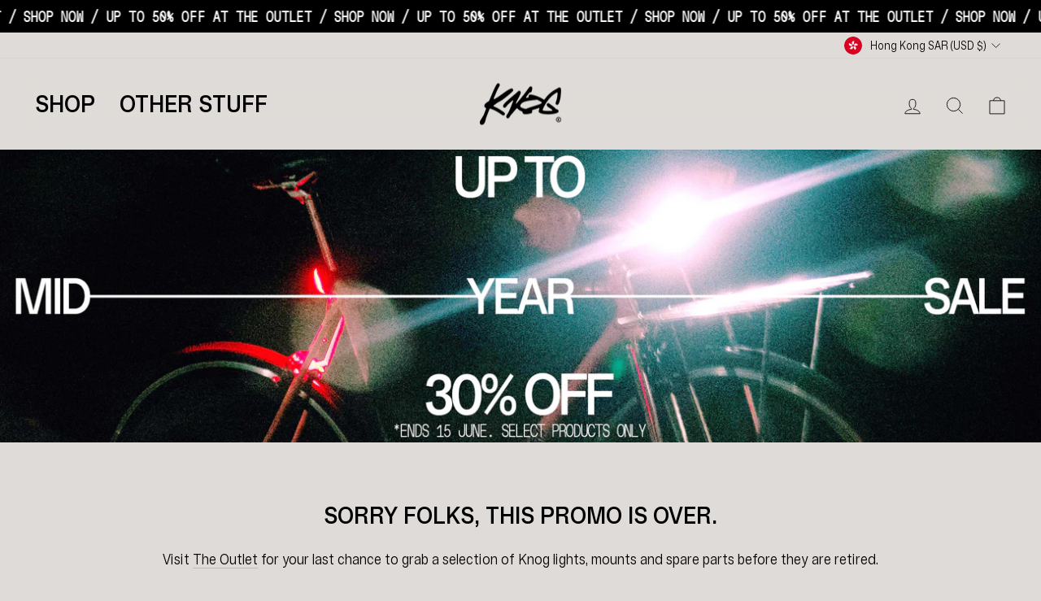

--- FILE ---
content_type: text/html; charset=utf-8
request_url: https://www.knog.com/collections/mid-year-sale?country=HK
body_size: 134459
content:
<!doctype html>
<html
  class="no-js"
  lang="en"
  dir="ltr">
  <head>
<script src="https://sapi.negate.io/script/xsYuCoivkH1l3AOFK3/IFg==?shop=knog-au.myshopify.com"></script>
    <meta charset="utf-8">
    <meta http-equiv="X-UA-Compatible" content="IE=edge,chrome=1">
    <meta name="viewport" content="width=device-width,initial-scale=1">
    <meta name="theme-color" content="#000000">
    <link rel="canonical" href="https://www.knog.com/collections/mid-year-sale">
    <link rel="preconnect" href="https://cdn.shopify.com">
    <link rel="preconnect" href="https://fonts.shopifycdn.com">
    <link rel="dns-prefetch" href="https://productreviews.shopifycdn.com">
    <link rel="dns-prefetch" href="https://ajax.googleapis.com">
    <link rel="dns-prefetch" href="https://maps.googleapis.com">
    <link rel="dns-prefetch" href="https://maps.gstatic.com">

    



<link rel="alternate" href="https://www.knog.com/collections/mid-year-sale" hreflang="x-default" />
<link rel="alternate" hreflang="en-US" href="https://us.knog.com/collections/mid-year-sale" />
<link rel="alternate" hreflang="en-UK" href="https://www.knog.com/collections/mid-year-sale" />
<link rel="alternate" hreflang="en-AU" href="https://www.knog.com/collections/mid-year-sale" />

    <meta name="google-site-verification" content="SPgGE0Rd24v50HHTwbgygt1XC6QPAX_VLHnpv6g1eds" /><link
        rel="shortcut icon"
        href="//www.knog.com/cdn/shop/files/k-mark_anarchy_350x350_d90b5c36-5acf-4ac0-8972-57e63fa7a0e8_32x32.png?v=1719540617"
        type="image/png" /><title>Mid-Year Sale | Up to 30% Off | Knog
</title>
<meta name="description" content="Knog’s Mid-Year Sale is live. Elevate your cycling, running &amp; outdoor experiences with up to 30% off. Limited time only so don&#39;t miss out!"><meta property="og:site_name" content="Knog">
  <meta property="og:url" content="https://www.knog.com/collections/mid-year-sale">
  <meta property="og:title" content="Mid-Year Sale | Up to 30% Off | Knog">
  <meta property="og:type" content="website">
  <meta property="og:description" content="Knog’s Mid-Year Sale is live. Elevate your cycling, running &amp; outdoor experiences with up to 30% off. Limited time only so don&#39;t miss out!"><meta property="og:image" content="http://www.knog.com/cdn/shop/files/knog_logo_black.jpg?v=1719820676">
    <meta property="og:image:secure_url" content="https://www.knog.com/cdn/shop/files/knog_logo_black.jpg?v=1719820676">
    <meta property="og:image:width" content="1200">
    <meta property="og:image:height" content="1200"><meta name="twitter:site" content="@">
  <meta name="twitter:card" content="summary_large_image">
  <meta name="twitter:title" content="Mid-Year Sale | Up to 30% Off | Knog">
  <meta name="twitter:description" content="Knog’s Mid-Year Sale is live. Elevate your cycling, running &amp; outdoor experiences with up to 30% off. Limited time only so don&#39;t miss out!">
<script type="application/ld+json">
{
"@context": "https://schema.org",
"@type": "Organization",
"name": "Knog",
"alternateName": "Knog Bike Lights",
"url": "https://www.knog.com/",
"logo": "https://cdn.shopify.com/s/files/1/0653/6773/6560/files/KNOG_logo_1_100x@2x.png?v=1656907608",
"sameAs": [
  "https://www.instagram.com/knog/",
  "https://www.facebook.com/knog.peeps",
  "https://vimeo.com/channels/knog",
  "https://www.youtube.com/channel/UCZzRjRl0BlyqgAJvefAAPGQ",
  "https://www.pinterest.com.au/knogshop/"
]
}
</script>

    
<style>
@font-face {
    font-family: 'Knog Sans';
    src: url('//www.knog.com/cdn/shop/t/35/assets/Knog-Sans-Medium.eot?v=132893808756837381041763000126');
    src: url('//www.knog.com/cdn/shop/t/35/assets/Knog-Sans-Medium.eot?%23iefix&v=132893808756837381041763000126') format('embedded-opentype'),
        url('//www.knog.com/cdn/shop/t/35/assets/Knog-Sans-Medium.woff2?v=143080630773780119941763000128') format('woff2'),
        url('//www.knog.com/cdn/shop/t/35/assets/Knog-Sans-Medium.woff?v=164998879761194744531763000127') format('woff'),
        url('//www.knog.com/cdn/shop/t/35/assets/Knog-Sans-Medium.ttf?v=122549255848607334241763000127') format('truetype'),
        url('//www.knog.com/cdn/shop/t/35/assets/Knog-Sans-Medium.svg%23Knog-Sans-Medium?v=7025') format('svg');
    font-weight: 500;
    font-style: normal;
    font-display: swap;
}

@font-face {
    font-family: 'Knog Sans';
    src: url('//www.knog.com/cdn/shop/t/35/assets/Knog-Sans-Regular.eot?v=60415409729211103651763000128');
    src: url('//www.knog.com/cdn/shop/t/35/assets/Knog-Sans-Regular.eot?%23iefix&v=60415409729211103651763000128') format('embedded-opentype'),
        url('//www.knog.com/cdn/shop/t/35/assets/Knog-Sans-Regular.woff2?v=48055519816631498211763000130') format('woff2'),
        url('//www.knog.com/cdn/shop/t/35/assets/Knog-Sans-Regular.woff?v=64717313174497246001763000129') format('woff'),
        url('//www.knog.com/cdn/shop/t/35/assets/Knog-Sans-Regular.ttf?v=12214784397780943411763000129') format('truetype'),
        url('//www.knog.com/cdn/shop/t/35/assets/Knog-Sans-Regular.svg%23Knog-Sans-Regular?v=7025') format('svg');
    font-weight: normal;
    font-style: normal;
    font-display: swap;
}

@font-face {
    font-family: 'Knog Sans';
    src: url('//www.knog.com/cdn/shop/t/35/assets/Knog-Sans-Medium-Italic.eot?v=168848441796086056811763000124');
    src: url('//www.knog.com/cdn/shop/t/35/assets/Knog-Sans-Medium-Italic.eot?%23iefix&v=168848441796086056811763000124') format('embedded-opentype'),
        url('//www.knog.com/cdn/shop/t/35/assets/Knog-Sans-Medium-Italic.woff2?v=76760026089264861511763000126') format('woff2'),
        url('//www.knog.com/cdn/shop/t/35/assets/Knog-Sans-Medium-Italic.woff?v=55896961397896738761763000125') format('woff'),
        url('//www.knog.com/cdn/shop/t/35/assets/Knog-Sans-Medium-Italic.ttf?v=40036248359930105061763000125') format('truetype'),
        url('//www.knog.com/cdn/shop/t/35/assets/Knog-Sans-Medium-Italic.svg%23Knog-Sans-Medium-Italic?v=7025') format('svg');
    font-weight: 500;
    font-style: italic;
    font-display: swap;
}

@font-face {
    font-family: 'Knog Mono';
    src: url('//www.knog.com/cdn/shop/t/35/assets/Knog-Mono-Regular.eot?v=42358777245780343091763000107');
    src: url('//www.knog.com/cdn/shop/t/35/assets/Knog-Mono-Regular.eot?%23iefix&v=42358777245780343091763000107') format('embedded-opentype'),
        url('//www.knog.com/cdn/shop/t/35/assets/Knog-Mono-Regular.woff2?v=14530302191788214911763000109') format('woff2'),
        url('//www.knog.com/cdn/shop/t/35/assets/Knog-Mono-Regular.woff?v=126977036444403772111763000108') format('woff'),
        url('//www.knog.com/cdn/shop/t/35/assets/Knog-Mono-Regular.ttf?v=164646573029332468491763000108') format('truetype'),
        url('//www.knog.com/cdn/shop/t/35/assets/Knog-Mono-Regular.svg%23Knog-Mono-Regular?v=7025') format('svg');
    font-weight: normal;
    font-style: normal;
    font-display: swap;
}

@font-face {
    font-family: 'Knog Sans';
    src: url('//www.knog.com/cdn/shop/t/35/assets/Knog-Sans-Light.eot?v=36109736848580164121763000122');
    src: url('//www.knog.com/cdn/shop/t/35/assets/Knog-Sans-Light.eot?%23iefix&v=36109736848580164121763000122') format('embedded-opentype'),
        url('//www.knog.com/cdn/shop/t/35/assets/Knog-Sans-Light.woff2?v=116225401459895408571763000124') format('woff2'),
        url('//www.knog.com/cdn/shop/t/35/assets/Knog-Sans-Light.woff?v=128141330735612948681763000123') format('woff'),
        url('//www.knog.com/cdn/shop/t/35/assets/Knog-Sans-Light.ttf?v=37216601006152325841763000123') format('truetype'),
        url('//www.knog.com/cdn/shop/t/35/assets/Knog-Sans-Light.svg%23Knog-Sans-Light?v=7025') format('svg');
    font-weight: 300;
    font-style: normal;
    font-display: swap;
}

@font-face {
    font-family: 'Knog Sans';
    src: url('//www.knog.com/cdn/shop/t/35/assets/Knog-Sans-Black.eot?v=73825334260712916151763000111');
    src: url('//www.knog.com/cdn/shop/t/35/assets/Knog-Sans-Black.eot?%23iefix&v=73825334260712916151763000111') format('embedded-opentype'),
        url('//www.knog.com/cdn/shop/t/35/assets/Knog-Sans-Black.woff2?v=33896308484094287761763000113') format('woff2'),
        url('//www.knog.com/cdn/shop/t/35/assets/Knog-Sans-Black.woff?v=97619837816748799491763000112') format('woff'),
        url('//www.knog.com/cdn/shop/t/35/assets/Knog-Sans-Black.ttf?v=98052439024002220651763000112') format('truetype'),
        url('//www.knog.com/cdn/shop/t/35/assets/Knog-Sans-Black.svg%23Knog-Sans-Black?v=7025') format('svg');
    font-weight: 900;
    font-style: normal;
    font-display: swap;
}

@font-face {
    font-family: 'Knog Sans';
    src: url('//www.knog.com/cdn/shop/t/35/assets/Knog-Sans-Light-Italic.eot?v=69202045097747643271763000120');
    src: url('//www.knog.com/cdn/shop/t/35/assets/Knog-Sans-Light-Italic.eot?%23iefix&v=69202045097747643271763000120') format('embedded-opentype'),
        url('//www.knog.com/cdn/shop/t/35/assets/Knog-Sans-Light-Italic.woff2?v=46588376392521524141763000121') format('woff2'),
        url('//www.knog.com/cdn/shop/t/35/assets/Knog-Sans-Light-Italic.woff?v=81944867135797707371763000121') format('woff'),
        url('//www.knog.com/cdn/shop/t/35/assets/Knog-Sans-Light-Italic.ttf?v=115211787299916935131763000121') format('truetype'),
        url('//www.knog.com/cdn/shop/t/35/assets/Knog-Sans-Light-Italic.svg%23Knog-Sans-Light-Italic?v=7025') format('svg');
    font-weight: 300;
    font-style: italic;
    font-display: swap;
}

@font-face {
    font-family: 'Knog Sans';
    src: url('//www.knog.com/cdn/shop/t/35/assets/Knog-Sans-Bold.eot?v=36025171192937300381763000116');
    src: url('//www.knog.com/cdn/shop/t/35/assets/Knog-Sans-Bold.eot?%23iefix&v=36025171192937300381763000116') format('embedded-opentype'),
        url('//www.knog.com/cdn/shop/t/35/assets/Knog-Sans-Bold.woff2?v=25390459626815903471763000117') format('woff2'),
        url('//www.knog.com/cdn/shop/t/35/assets/Knog-Sans-Bold.woff?v=125540612999738138741763000117') format('woff'),
        url('//www.knog.com/cdn/shop/t/35/assets/Knog-Sans-Bold.ttf?v=27356999901914506561763000116') format('truetype'),
        url('//www.knog.com/cdn/shop/t/35/assets/Knog-Sans-Bold.svg%23Knog-Sans-Bold?v=7025') format('svg');
    font-weight: bold;
    font-style: normal;
    font-display: swap;
}

@font-face {
    font-family: 'Knog Sans';
    src: url('//www.knog.com/cdn/shop/t/35/assets/Knog-Sans-Bold-Italic.eo?v=7025');
    src: url('//www.knog.com/cdn/shop/t/35/assets/Knog-Sans-Bold-Italic.eot?%23iefix&v=21195093890931647881763000114') format('embedded-opentype'),
        url('//www.knog.com/cdn/shop/t/35/assets/Knog-Sans-Bold-Italic.woff2?v=120411267043042228281763000115') format('woff2'),
        url('//www.knog.com/cdn/shop/t/35/assets/Knog-Sans-Bold-Italic.woff?v=155149091513492919041763000115') format('woff'),
        url('//www.knog.com/cdn/shop/t/35/assets/Knog-Sans-Bold-Italic.ttf?v=18318036816384564201763000114') format('truetype'),
        url('//www.knog.com/cdn/shop/t/35/assets/Knog-Sans-Bold-Italic.svg%23Knog-Sans-Bold-Italic?v=7025') format('svg');
    font-weight: bold;
    font-style: italic;
    font-display: swap;
}

@font-face {
    font-family: 'Knog Sans';
    src: url('//www.knog.com/cdn/shop/t/35/assets/Knog-Sans-Italic.eot?v=170266220159358629051763000118');
    src: url('//www.knog.com/cdn/shop/t/35/assets/Knog-Sans-Italic.eot?%23iefix&v=170266220159358629051763000118') format('embedded-opentype'),
        url('//www.knog.com/cdn/shop/t/35/assets/Knog-Sans-Italic.woff2?v=166439142461551458141763000119') format('woff2'),
        url('//www.knog.com/cdn/shop/t/35/assets/Knog-Sans-Italic.woff?v=39118530160094842661763000119') format('woff'),
        url('//www.knog.com/cdn/shop/t/35/assets/Knog-Sans-Italic.ttf?v=184241187705043155741763000118') format('truetype'),
        url('//www.knog.com/cdn/shop/t/35/assets/Knog-Sans-Italic.svg%23Knog-Sans-Italic?v=7025') format('svg');
    font-weight: normal;
    font-style: italic;
    font-display: swap;
}

@font-face {
    font-family: 'Knog Sans';
    src: url('//www.knog.com/cdn/shop/t/35/assets/Knog-Sans-Black-Italic.eot?v=129304112926277365291763000109');
    src: url('//www.knog.com/cdn/shop/t/35/assets/Knog-Sans-Black-Italic.eot?%23iefix&v=129304112926277365291763000109') format('embedded-opentype'),
        url('//www.knog.com/cdn/shop/t/35/assets/Knog-Sans-Black-Italic.woff2?v=176034530963702289671763000111') format('woff2'),
        url('//www.knog.com/cdn/shop/t/35/assets/Knog-Sans-Black-Italic.woff?v=150034915798113993921763000110') format('woff'),
        url('//www.knog.com/cdn/shop/t/35/assets/Knog-Sans-Black-Italic.ttf?v=166784377932414607701763000110') format('truetype'),
        url('//www.knog.com/cdn/shop/t/35/assets/Knog-Sans-Black-Italic.svg%23Knog-Sans-Black-Italic?v=7025') format('svg');
    font-weight: 900;
    font-style: italic;
    font-display: swap;
}
</style><link href="//www.knog.com/cdn/shop/t/35/assets/theme.css?v=152673826168469327711764629251" rel="stylesheet" type="text/css" media="all" />
<style data-shopify>:root {
    --typeHeaderPrimary: 'Knog Sans';
    --typeHeaderFallback: sans-serif;
    --typeHeaderSize: 22px;
    --typeHeaderWeight: 700;
    --typeHeaderLineHeight: 1;
    --typeHeaderSpacing: 0.0em;

    --typeBasePrimary: 'Knog Sans';
    --typeBaseFallback:sans-serif;
    --typeBaseSize: 15px;
    --typeBaseWeight: 400;
    --typeBaseSpacing: 0.0em;
    --typeBaseLineHeight: 1.1;

    --typeCollectionTitle: 20px;

    --iconWeight: 2px;
    --iconLinecaps: miter;

    
      --buttonRadius: 0px;
    

    --colorGridOverlayOpacity: 0.1;
  }

  .placeholder-content {
    background-image: linear-gradient(100deg, #dfdbd8 40%, #d8d3d0 63%, #dfdbd8 79%);
  }</style><link href="//www.knog.com/cdn/shop/t/35/assets/slick.css?v=114391736364387565151763000178" rel="stylesheet" type="text/css" media="all" />

    <script>
          document.documentElement.className = document.documentElement.className.replace('no-js', 'js');

          window.theme = window.theme || {};
          window.theme.currency = {
      iso_code: "USD",
      symbol: "$"
          }
          theme.routes = {
      home: "/",
      cart: "/cart.js",
      cartPage: "/cart",
      cartAdd: "/cart/add.js",
      cartChange: "/cart/change.js",
      search: "/search"
          };
          theme.strings = {
      soldOut: "Sold Out",
      unavailable: "Unavailable",
      inStockLabel: "In stock, ready to ship",
      stockLabel: "Low stock - [count] items left",
      willNotShipUntil: "Ready to ship [date]",
      willBeInStockAfter: "Back in stock [date]",
      waitingForStock: "Inventory on the way",
      savePrice: "Save [saved_amount]",
      cartEmpty: "Your cart is currently empty.",
      cartTermsConfirmation: "You must agree with the terms and conditions of sales to check out",
      searchCollections: "Collections:",
      searchPages: "Pages:",
      searchArticles: "Articles:"
          };
          theme.settings = {
      dynamicVariantsEnable: true,
      cartType: "drawer",
      isCustomerTemplate: false,
      moneyFormat: "${{amount}}",
      saveType: "percent",
      productImageSize: "natural",
      productImageCover: false,
      predictiveSearch: true,
      predictiveSearchType: "product,article,page,collection",
      quickView: false,
      themeName: 'Impulse',
      themeVersion: "5.4.0",
      store: "AU"
          };
    </script>

    <script>window.performance && window.performance.mark && window.performance.mark('shopify.content_for_header.start');</script><meta name="google-site-verification" content="QrxZI5WZynDpSzycBa09XEYl2k9uw8cpeVbe_D8awNk">
<meta id="shopify-digital-wallet" name="shopify-digital-wallet" content="/65367736560/digital_wallets/dialog">
<meta name="shopify-checkout-api-token" content="5264e163ebb829de77eb3fe35bf66ecc">
<meta id="in-context-paypal-metadata" data-shop-id="65367736560" data-venmo-supported="false" data-environment="production" data-locale="en_US" data-paypal-v4="true" data-currency="USD">
<link rel="alternate" type="application/atom+xml" title="Feed" href="/collections/mid-year-sale.atom" />
<link rel="next" href="/collections/mid-year-sale?page=2">
<link rel="alternate" type="application/json+oembed" href="https://www.knog.com/collections/mid-year-sale.oembed">
<script async="async" src="/checkouts/internal/preloads.js?locale=en-HK"></script>
<link rel="preconnect" href="https://shop.app" crossorigin="anonymous">
<script async="async" src="https://shop.app/checkouts/internal/preloads.js?locale=en-HK&shop_id=65367736560" crossorigin="anonymous"></script>
<script id="apple-pay-shop-capabilities" type="application/json">{"shopId":65367736560,"countryCode":"AU","currencyCode":"USD","merchantCapabilities":["supports3DS"],"merchantId":"gid:\/\/shopify\/Shop\/65367736560","merchantName":"Knog","requiredBillingContactFields":["postalAddress","email","phone"],"requiredShippingContactFields":["postalAddress","email","phone"],"shippingType":"shipping","supportedNetworks":["visa","masterCard","amex","jcb"],"total":{"type":"pending","label":"Knog","amount":"1.00"},"shopifyPaymentsEnabled":true,"supportsSubscriptions":true}</script>
<script id="shopify-features" type="application/json">{"accessToken":"5264e163ebb829de77eb3fe35bf66ecc","betas":["rich-media-storefront-analytics"],"domain":"www.knog.com","predictiveSearch":true,"shopId":65367736560,"locale":"en"}</script>
<script>var Shopify = Shopify || {};
Shopify.shop = "knog-au.myshopify.com";
Shopify.locale = "en";
Shopify.currency = {"active":"USD","rate":"0.70353072"};
Shopify.country = "HK";
Shopify.theme = {"name":"Knog - Bright Friday '25","id":157621125360,"schema_name":"Impulse","schema_version":"5.4.0","theme_store_id":null,"role":"main"};
Shopify.theme.handle = "null";
Shopify.theme.style = {"id":null,"handle":null};
Shopify.cdnHost = "www.knog.com/cdn";
Shopify.routes = Shopify.routes || {};
Shopify.routes.root = "/";</script>
<script type="module">!function(o){(o.Shopify=o.Shopify||{}).modules=!0}(window);</script>
<script>!function(o){function n(){var o=[];function n(){o.push(Array.prototype.slice.apply(arguments))}return n.q=o,n}var t=o.Shopify=o.Shopify||{};t.loadFeatures=n(),t.autoloadFeatures=n()}(window);</script>
<script>
  window.ShopifyPay = window.ShopifyPay || {};
  window.ShopifyPay.apiHost = "shop.app\/pay";
  window.ShopifyPay.redirectState = null;
</script>
<script id="shop-js-analytics" type="application/json">{"pageType":"collection"}</script>
<script defer="defer" async type="module" src="//www.knog.com/cdn/shopifycloud/shop-js/modules/v2/client.init-shop-cart-sync_BT-GjEfc.en.esm.js"></script>
<script defer="defer" async type="module" src="//www.knog.com/cdn/shopifycloud/shop-js/modules/v2/chunk.common_D58fp_Oc.esm.js"></script>
<script defer="defer" async type="module" src="//www.knog.com/cdn/shopifycloud/shop-js/modules/v2/chunk.modal_xMitdFEc.esm.js"></script>
<script type="module">
  await import("//www.knog.com/cdn/shopifycloud/shop-js/modules/v2/client.init-shop-cart-sync_BT-GjEfc.en.esm.js");
await import("//www.knog.com/cdn/shopifycloud/shop-js/modules/v2/chunk.common_D58fp_Oc.esm.js");
await import("//www.knog.com/cdn/shopifycloud/shop-js/modules/v2/chunk.modal_xMitdFEc.esm.js");

  window.Shopify.SignInWithShop?.initShopCartSync?.({"fedCMEnabled":true,"windoidEnabled":true});

</script>
<script>
  window.Shopify = window.Shopify || {};
  if (!window.Shopify.featureAssets) window.Shopify.featureAssets = {};
  window.Shopify.featureAssets['shop-js'] = {"shop-cart-sync":["modules/v2/client.shop-cart-sync_DZOKe7Ll.en.esm.js","modules/v2/chunk.common_D58fp_Oc.esm.js","modules/v2/chunk.modal_xMitdFEc.esm.js"],"init-fed-cm":["modules/v2/client.init-fed-cm_B6oLuCjv.en.esm.js","modules/v2/chunk.common_D58fp_Oc.esm.js","modules/v2/chunk.modal_xMitdFEc.esm.js"],"shop-cash-offers":["modules/v2/client.shop-cash-offers_D2sdYoxE.en.esm.js","modules/v2/chunk.common_D58fp_Oc.esm.js","modules/v2/chunk.modal_xMitdFEc.esm.js"],"shop-login-button":["modules/v2/client.shop-login-button_QeVjl5Y3.en.esm.js","modules/v2/chunk.common_D58fp_Oc.esm.js","modules/v2/chunk.modal_xMitdFEc.esm.js"],"pay-button":["modules/v2/client.pay-button_DXTOsIq6.en.esm.js","modules/v2/chunk.common_D58fp_Oc.esm.js","modules/v2/chunk.modal_xMitdFEc.esm.js"],"shop-button":["modules/v2/client.shop-button_DQZHx9pm.en.esm.js","modules/v2/chunk.common_D58fp_Oc.esm.js","modules/v2/chunk.modal_xMitdFEc.esm.js"],"avatar":["modules/v2/client.avatar_BTnouDA3.en.esm.js"],"init-windoid":["modules/v2/client.init-windoid_CR1B-cfM.en.esm.js","modules/v2/chunk.common_D58fp_Oc.esm.js","modules/v2/chunk.modal_xMitdFEc.esm.js"],"init-shop-for-new-customer-accounts":["modules/v2/client.init-shop-for-new-customer-accounts_C_vY_xzh.en.esm.js","modules/v2/client.shop-login-button_QeVjl5Y3.en.esm.js","modules/v2/chunk.common_D58fp_Oc.esm.js","modules/v2/chunk.modal_xMitdFEc.esm.js"],"init-shop-email-lookup-coordinator":["modules/v2/client.init-shop-email-lookup-coordinator_BI7n9ZSv.en.esm.js","modules/v2/chunk.common_D58fp_Oc.esm.js","modules/v2/chunk.modal_xMitdFEc.esm.js"],"init-shop-cart-sync":["modules/v2/client.init-shop-cart-sync_BT-GjEfc.en.esm.js","modules/v2/chunk.common_D58fp_Oc.esm.js","modules/v2/chunk.modal_xMitdFEc.esm.js"],"shop-toast-manager":["modules/v2/client.shop-toast-manager_DiYdP3xc.en.esm.js","modules/v2/chunk.common_D58fp_Oc.esm.js","modules/v2/chunk.modal_xMitdFEc.esm.js"],"init-customer-accounts":["modules/v2/client.init-customer-accounts_D9ZNqS-Q.en.esm.js","modules/v2/client.shop-login-button_QeVjl5Y3.en.esm.js","modules/v2/chunk.common_D58fp_Oc.esm.js","modules/v2/chunk.modal_xMitdFEc.esm.js"],"init-customer-accounts-sign-up":["modules/v2/client.init-customer-accounts-sign-up_iGw4briv.en.esm.js","modules/v2/client.shop-login-button_QeVjl5Y3.en.esm.js","modules/v2/chunk.common_D58fp_Oc.esm.js","modules/v2/chunk.modal_xMitdFEc.esm.js"],"shop-follow-button":["modules/v2/client.shop-follow-button_CqMgW2wH.en.esm.js","modules/v2/chunk.common_D58fp_Oc.esm.js","modules/v2/chunk.modal_xMitdFEc.esm.js"],"checkout-modal":["modules/v2/client.checkout-modal_xHeaAweL.en.esm.js","modules/v2/chunk.common_D58fp_Oc.esm.js","modules/v2/chunk.modal_xMitdFEc.esm.js"],"shop-login":["modules/v2/client.shop-login_D91U-Q7h.en.esm.js","modules/v2/chunk.common_D58fp_Oc.esm.js","modules/v2/chunk.modal_xMitdFEc.esm.js"],"lead-capture":["modules/v2/client.lead-capture_BJmE1dJe.en.esm.js","modules/v2/chunk.common_D58fp_Oc.esm.js","modules/v2/chunk.modal_xMitdFEc.esm.js"],"payment-terms":["modules/v2/client.payment-terms_Ci9AEqFq.en.esm.js","modules/v2/chunk.common_D58fp_Oc.esm.js","modules/v2/chunk.modal_xMitdFEc.esm.js"]};
</script>
<script>(function() {
  var isLoaded = false;
  function asyncLoad() {
    if (isLoaded) return;
    isLoaded = true;
    var urls = ["https:\/\/d1o5e9vlirdalo.cloudfront.net\/vfLoader.js?pk=knog\u0026e=prod\u0026shop=knog-au.myshopify.com","https:\/\/cdn-app.cart-bot.net\/public\/js\/append.js?shop=knog-au.myshopify.com","https:\/\/cdn.nfcube.com\/instafeed-1fd07743960e67e96e352d9b1f26b56e.js?shop=knog-au.myshopify.com"];
    for (var i = 0; i < urls.length; i++) {
      var s = document.createElement('script');
      s.type = 'text/javascript';
      s.async = true;
      s.src = urls[i];
      var x = document.getElementsByTagName('script')[0];
      x.parentNode.insertBefore(s, x);
    }
  };
  if(window.attachEvent) {
    window.attachEvent('onload', asyncLoad);
  } else {
    window.addEventListener('load', asyncLoad, false);
  }
})();</script>
<script id="__st">var __st={"a":65367736560,"offset":39600,"reqid":"08fb872a-051d-4e52-9f2c-3c60b50d4dc3-1769220373","pageurl":"www.knog.com\/collections\/mid-year-sale?country=HK","u":"003c9a64651b","p":"collection","rtyp":"collection","rid":420123672816};</script>
<script>window.ShopifyPaypalV4VisibilityTracking = true;</script>
<script id="captcha-bootstrap">!function(){'use strict';const t='contact',e='account',n='new_comment',o=[[t,t],['blogs',n],['comments',n],[t,'customer']],c=[[e,'customer_login'],[e,'guest_login'],[e,'recover_customer_password'],[e,'create_customer']],r=t=>t.map((([t,e])=>`form[action*='/${t}']:not([data-nocaptcha='true']) input[name='form_type'][value='${e}']`)).join(','),a=t=>()=>t?[...document.querySelectorAll(t)].map((t=>t.form)):[];function s(){const t=[...o],e=r(t);return a(e)}const i='password',u='form_key',d=['recaptcha-v3-token','g-recaptcha-response','h-captcha-response',i],f=()=>{try{return window.sessionStorage}catch{return}},m='__shopify_v',_=t=>t.elements[u];function p(t,e,n=!1){try{const o=window.sessionStorage,c=JSON.parse(o.getItem(e)),{data:r}=function(t){const{data:e,action:n}=t;return t[m]||n?{data:e,action:n}:{data:t,action:n}}(c);for(const[e,n]of Object.entries(r))t.elements[e]&&(t.elements[e].value=n);n&&o.removeItem(e)}catch(o){console.error('form repopulation failed',{error:o})}}const l='form_type',E='cptcha';function T(t){t.dataset[E]=!0}const w=window,h=w.document,L='Shopify',v='ce_forms',y='captcha';let A=!1;((t,e)=>{const n=(g='f06e6c50-85a8-45c8-87d0-21a2b65856fe',I='https://cdn.shopify.com/shopifycloud/storefront-forms-hcaptcha/ce_storefront_forms_captcha_hcaptcha.v1.5.2.iife.js',D={infoText:'Protected by hCaptcha',privacyText:'Privacy',termsText:'Terms'},(t,e,n)=>{const o=w[L][v],c=o.bindForm;if(c)return c(t,g,e,D).then(n);var r;o.q.push([[t,g,e,D],n]),r=I,A||(h.body.append(Object.assign(h.createElement('script'),{id:'captcha-provider',async:!0,src:r})),A=!0)});var g,I,D;w[L]=w[L]||{},w[L][v]=w[L][v]||{},w[L][v].q=[],w[L][y]=w[L][y]||{},w[L][y].protect=function(t,e){n(t,void 0,e),T(t)},Object.freeze(w[L][y]),function(t,e,n,w,h,L){const[v,y,A,g]=function(t,e,n){const i=e?o:[],u=t?c:[],d=[...i,...u],f=r(d),m=r(i),_=r(d.filter((([t,e])=>n.includes(e))));return[a(f),a(m),a(_),s()]}(w,h,L),I=t=>{const e=t.target;return e instanceof HTMLFormElement?e:e&&e.form},D=t=>v().includes(t);t.addEventListener('submit',(t=>{const e=I(t);if(!e)return;const n=D(e)&&!e.dataset.hcaptchaBound&&!e.dataset.recaptchaBound,o=_(e),c=g().includes(e)&&(!o||!o.value);(n||c)&&t.preventDefault(),c&&!n&&(function(t){try{if(!f())return;!function(t){const e=f();if(!e)return;const n=_(t);if(!n)return;const o=n.value;o&&e.removeItem(o)}(t);const e=Array.from(Array(32),(()=>Math.random().toString(36)[2])).join('');!function(t,e){_(t)||t.append(Object.assign(document.createElement('input'),{type:'hidden',name:u})),t.elements[u].value=e}(t,e),function(t,e){const n=f();if(!n)return;const o=[...t.querySelectorAll(`input[type='${i}']`)].map((({name:t})=>t)),c=[...d,...o],r={};for(const[a,s]of new FormData(t).entries())c.includes(a)||(r[a]=s);n.setItem(e,JSON.stringify({[m]:1,action:t.action,data:r}))}(t,e)}catch(e){console.error('failed to persist form',e)}}(e),e.submit())}));const S=(t,e)=>{t&&!t.dataset[E]&&(n(t,e.some((e=>e===t))),T(t))};for(const o of['focusin','change'])t.addEventListener(o,(t=>{const e=I(t);D(e)&&S(e,y())}));const B=e.get('form_key'),M=e.get(l),P=B&&M;t.addEventListener('DOMContentLoaded',(()=>{const t=y();if(P)for(const e of t)e.elements[l].value===M&&p(e,B);[...new Set([...A(),...v().filter((t=>'true'===t.dataset.shopifyCaptcha))])].forEach((e=>S(e,t)))}))}(h,new URLSearchParams(w.location.search),n,t,e,['guest_login'])})(!0,!0)}();</script>
<script integrity="sha256-4kQ18oKyAcykRKYeNunJcIwy7WH5gtpwJnB7kiuLZ1E=" data-source-attribution="shopify.loadfeatures" defer="defer" src="//www.knog.com/cdn/shopifycloud/storefront/assets/storefront/load_feature-a0a9edcb.js" crossorigin="anonymous"></script>
<script crossorigin="anonymous" defer="defer" src="//www.knog.com/cdn/shopifycloud/storefront/assets/shopify_pay/storefront-65b4c6d7.js?v=20250812"></script>
<script data-source-attribution="shopify.dynamic_checkout.dynamic.init">var Shopify=Shopify||{};Shopify.PaymentButton=Shopify.PaymentButton||{isStorefrontPortableWallets:!0,init:function(){window.Shopify.PaymentButton.init=function(){};var t=document.createElement("script");t.src="https://www.knog.com/cdn/shopifycloud/portable-wallets/latest/portable-wallets.en.js",t.type="module",document.head.appendChild(t)}};
</script>
<script data-source-attribution="shopify.dynamic_checkout.buyer_consent">
  function portableWalletsHideBuyerConsent(e){var t=document.getElementById("shopify-buyer-consent"),n=document.getElementById("shopify-subscription-policy-button");t&&n&&(t.classList.add("hidden"),t.setAttribute("aria-hidden","true"),n.removeEventListener("click",e))}function portableWalletsShowBuyerConsent(e){var t=document.getElementById("shopify-buyer-consent"),n=document.getElementById("shopify-subscription-policy-button");t&&n&&(t.classList.remove("hidden"),t.removeAttribute("aria-hidden"),n.addEventListener("click",e))}window.Shopify?.PaymentButton&&(window.Shopify.PaymentButton.hideBuyerConsent=portableWalletsHideBuyerConsent,window.Shopify.PaymentButton.showBuyerConsent=portableWalletsShowBuyerConsent);
</script>
<script data-source-attribution="shopify.dynamic_checkout.cart.bootstrap">document.addEventListener("DOMContentLoaded",(function(){function t(){return document.querySelector("shopify-accelerated-checkout-cart, shopify-accelerated-checkout")}if(t())Shopify.PaymentButton.init();else{new MutationObserver((function(e,n){t()&&(Shopify.PaymentButton.init(),n.disconnect())})).observe(document.body,{childList:!0,subtree:!0})}}));
</script>
<link id="shopify-accelerated-checkout-styles" rel="stylesheet" media="screen" href="https://www.knog.com/cdn/shopifycloud/portable-wallets/latest/accelerated-checkout-backwards-compat.css" crossorigin="anonymous">
<style id="shopify-accelerated-checkout-cart">
        #shopify-buyer-consent {
  margin-top: 1em;
  display: inline-block;
  width: 100%;
}

#shopify-buyer-consent.hidden {
  display: none;
}

#shopify-subscription-policy-button {
  background: none;
  border: none;
  padding: 0;
  text-decoration: underline;
  font-size: inherit;
  cursor: pointer;
}

#shopify-subscription-policy-button::before {
  box-shadow: none;
}

      </style>

<script>window.performance && window.performance.mark && window.performance.mark('shopify.content_for_header.end');</script>

    <script src="//www.knog.com/cdn/shop/t/35/assets/vendor-scripts-v11.js" defer="defer"></script>
    <script src="//www.knog.com/cdn/shop/t/35/assets/jquery.min.js?v=8324501383853434791763000106"></script><link rel="stylesheet" href="//www.knog.com/cdn/shop/t/35/assets/country-flags.css"><script src="//www.knog.com/cdn/shop/t/35/assets/theme.js?v=53232971540808192821763000136" defer="defer"></script><link href="//www.knog.com/cdn/shop/t/35/assets/lity.min.css?v=144058161171479091931763000130" rel="stylesheet" type="text/css" media="all" />
    <link href="//www.knog.com/cdn/shop/t/35/assets/custom.scss.css?v=24264765213780042081763002332" rel="stylesheet" type="text/css" media="all" />

    <style>
      model-viewer {
        --poster-color: transparent !important;
      }
    </style>


    <div id="shopify-section-colour-swatches" class="shopify-section section-color-list"><style>

.color-swatch--coral, .color-swatch__coral {background: #ff7276 !important;}




.color-swatch--blue, .color-swatch__blue {background: #4f758b !important;}




.color-swatch--lime, .color-swatch__lime {background: #dbe442 !important;}




.color-swatch--grape, .color-swatch__grape {background: #c5299b !important;}




.color-swatch--black, .color-swatch__black {background: #000000 !important;}




.color-swatch--silver, .color-swatch__silver {background: #c9d2d6 !important;}




.color-swatch--copper, .color-swatch__copper {background: #daaf98 !important;}




.color-swatch--brass, .color-swatch__brass {background: #e4dbb7 !important;}




.color-swatch--violet-blue, .color-swatch__violet-blue {background: #4f758b !important;}




.color-swatch--fluro-orange, .color-swatch__fluro-orange {background: #de4f1d !important;}




.color-swatch--putty-grey, .color-swatch__putty-grey {background: #807767 !important;}




.color-swatch--olive, .color-swatch__olive {background: #b5ad88 !important;}




.color-swatch--kingfisher-teal, .color-swatch__kingfisher-teal {background: #5e7a75 !important;}




.color-swatch--rescue-orange, .color-swatch__rescue-orange {background: #f36f2b !important;}




.color-swatch--royal-blue, .color-swatch__royal-blue {background: #4e6081 !important;}




.color-swatch--midnight-black, .color-swatch__midnight-black {background: #000000 !important;}




.color-swatch--red, .color-swatch__red {background: #d92e2e !important;}




.color-swatch--grey, .color-swatch__grey {background: #bfbfbf !important;}




.color-swatch--cool-grey, .color-swatch__cool-grey {background: #dadada !important;}




.color-swatch--teal, .color-swatch__teal {background: #5e7a75 !important;}




.color-swatch--awesome-aquamarine, .color-swatch__awesome-aquamarine {background: #2be7d6 !important;}




.color-swatch--abyss-grey, .color-swatch__abyss-grey {background: #a7a7a7 !important;}




.color-swatch--tequila-sunrise, .color-swatch__tequila-sunrise {background: #ff6b54 !important;}




.color-swatch--army-jacket-green, .color-swatch__army-jacket-green {background: #737e54 !important;}




.color-swatch--new-denim-blue, .color-swatch__new-denim-blue {background: #778ebe !important;}




.color-swatch--spider-black, .color-swatch__spider-black {background: #080101 !important;}




.color-swatch--silver-ghost, .color-swatch__silver-ghost {background: #f3f8f9 !important;}




.color-swatch--neon-raspberry, .color-swatch__neon-raspberry {background: #ff6ada !important;}




.color-swatch--luminous-lime, .color-swatch__luminous-lime {background: #deeea7 !important;}




.color-swatch--electric-blue, .color-swatch__electric-blue {background: #49bff4 !important;}




.color-swatch--indigo, .color-swatch__indigo {background: #3d6374 !important;}




.color-swatch--khaki, .color-swatch__khaki {background: #4b5433 !important;}




.color-swatch--cool-lime, .color-swatch__cool-lime {background: #c9df53 !important;}




.color-swatch--sunflower-yellow, .color-swatch__sunflower-yellow {background: #fcc057 !important;}




.color-swatch--pitch-black, .color-swatch__pitch-black {background: #000000 !important;}




.color-swatch--mellow-mint, .color-swatch__mellow-mint {background: #a0b798 !important;}




.color-swatch--tangerine-dream, .color-swatch__tangerine-dream {background: #ff5d4b !important;}




.color-swatch--deep-blue, .color-swatch__deep-blue {background: #5d7484 !important;}




.color-swatch--anthracite, .color-swatch__anthracite {background: #2d2926 !important;}




.color-swatch--primer-grey, .color-swatch__primer-grey {background: #b7b8c0 !important;}




</style>


</div>


    <script>
          theme.template = "collection.mid-year-sale";
    </script>

    <script src="//www.knog.com/cdn/shop/t/35/assets/slick.min.js?v=170504046799793706541763000134" defer="defer"></script>
    <script src="//www.knog.com/cdn/shop/t/35/assets/lity.min.js?v=3011890149140136151763000131" defer="defer"></script>

    <!-- Google Tag Manager (noscript) -->
<noscript><iframe src="https://www.googletagmanager.com/ns.html?id=GTM-P89JZ4D"
height="0" width="0" style="display:none;visibility:hidden"></iframe></noscript>
<!-- End Google Tag Manager (noscript) -->

    <!-- Meta Domain Verification -->
    <meta name="facebook-domain-verification" content="7g6xz4u4obh49a2psgvupa1i64mggr" />
    <meta name="google-site-verification" content="yxJjSuhr8ytpM3eT3Mulb9ITuT9vDzDZhtPUNNHoDpc" /><!-- Hotjar Tracking Code for https://www.knog.com/ -->
<script>
    (function(h,o,t,j,a,r){
        h.hj=h.hj||function(){(h.hj.q=h.hj.q||[]).push(arguments)};
        h._hjSettings={hjid:1805459,hjsv:6};
        a=o.getElementsByTagName('head')[0];
        r=o.createElement('script');r.async=1;
        r.src=t+h._hjSettings.hjid+j+h._hjSettings.hjsv;
        a.appendChild(r);
    })(window,document,'https://static.hotjar.com/c/hotjar-','.js?sv=');
</script>

<!-- Chatbot Growth Automation 
  <script type="text/javascript">
  (function(d, t) {
      var v = d.createElement(t), s = d.getElementsByTagName(t)[0];
      v.onload = function() {
        window.voiceflow.chat.load({
          verify: { projectID: '659665b103c84ed1e3a0b250' },
          url: 'https://general-runtime.voiceflow.com',
          versionID: 'production'
        });
      }
      v.src = "https://cdn.voiceflow.com/widget/bundle.mjs"; v.type = "text/javascript"; s.parentNode.insertBefore(v, s);
  })(document, 'script');
</script> -->
  <!-- BEGIN app block: shopify://apps/judge-me-reviews/blocks/judgeme_core/61ccd3b1-a9f2-4160-9fe9-4fec8413e5d8 --><!-- Start of Judge.me Core -->






<link rel="dns-prefetch" href="https://cdn2.judge.me/cdn/widget_frontend">
<link rel="dns-prefetch" href="https://cdn.judge.me">
<link rel="dns-prefetch" href="https://cdn1.judge.me">
<link rel="dns-prefetch" href="https://api.judge.me">

<script data-cfasync='false' class='jdgm-settings-script'>window.jdgmSettings={"pagination":5,"disable_web_reviews":false,"badge_no_review_text":"No reviews","badge_n_reviews_text":"{{ n }} review/reviews","hide_badge_preview_if_no_reviews":true,"badge_hide_text":false,"enforce_center_preview_badge":false,"widget_title":"Customer Reviews","widget_open_form_text":"Write a review","widget_close_form_text":"Cancel review","widget_refresh_page_text":"Refresh page","widget_summary_text":"Based on {{ number_of_reviews }} review/reviews","widget_no_review_text":"Be the first to write a review","widget_name_field_text":"Display name","widget_verified_name_field_text":"Verified Name (public)","widget_name_placeholder_text":"Display name","widget_required_field_error_text":"This field is required.","widget_email_field_text":"Email address","widget_verified_email_field_text":"Verified Email (private, can not be edited)","widget_email_placeholder_text":"Your email address","widget_email_field_error_text":"Please enter a valid email address.","widget_rating_field_text":"Rating","widget_review_title_field_text":"Review Title","widget_review_title_placeholder_text":"Give your review a title","widget_review_body_field_text":"Review content","widget_review_body_placeholder_text":"Start writing here...","widget_pictures_field_text":"Picture/Video (optional)","widget_submit_review_text":"Submit Review","widget_submit_verified_review_text":"Submit Verified Review","widget_submit_success_msg_with_auto_publish":"Thank you! Please refresh the page in a few moments to see your review. You can remove or edit your review by logging into \u003ca href='https://judge.me/login' target='_blank' rel='nofollow noopener'\u003eJudge.me\u003c/a\u003e","widget_submit_success_msg_no_auto_publish":"Thank you! Your review will be published as soon as it is approved by the shop admin. You can remove or edit your review by logging into \u003ca href='https://judge.me/login' target='_blank' rel='nofollow noopener'\u003eJudge.me\u003c/a\u003e","widget_show_default_reviews_out_of_total_text":"Showing {{ n_reviews_shown }} out of {{ n_reviews }} reviews.","widget_show_all_link_text":"Show all","widget_show_less_link_text":"Show less","widget_author_said_text":"{{ reviewer_name }} said:","widget_days_text":"{{ n }} days ago","widget_weeks_text":"{{ n }} week/weeks ago","widget_months_text":"{{ n }} month/months ago","widget_years_text":"{{ n }} year/years ago","widget_yesterday_text":"Yesterday","widget_today_text":"Today","widget_replied_text":"\u003e\u003e {{ shop_name }} replied:","widget_read_more_text":"Read more","widget_reviewer_name_as_initial":"","widget_rating_filter_color":"#FD5454","widget_rating_filter_see_all_text":"See all reviews","widget_sorting_most_recent_text":"Most Recent","widget_sorting_highest_rating_text":"Highest Rating","widget_sorting_lowest_rating_text":"Lowest Rating","widget_sorting_with_pictures_text":"Only Pictures","widget_sorting_most_helpful_text":"Most Helpful","widget_open_question_form_text":"Ask a question","widget_reviews_subtab_text":"Reviews","widget_questions_subtab_text":"Questions","widget_question_label_text":"Question","widget_answer_label_text":"Answer","widget_question_placeholder_text":"Write your question here","widget_submit_question_text":"Submit Question","widget_question_submit_success_text":"Thank you for your question! We will notify you once it gets answered.","verified_badge_text":"Verified","verified_badge_bg_color":"","verified_badge_text_color":"","verified_badge_placement":"left-of-reviewer-name","widget_review_max_height":"","widget_hide_border":false,"widget_social_share":false,"widget_thumb":false,"widget_review_location_show":false,"widget_location_format":"country_iso_code","all_reviews_include_out_of_store_products":true,"all_reviews_out_of_store_text":"(out of store)","all_reviews_pagination":100,"all_reviews_product_name_prefix_text":"about","enable_review_pictures":true,"enable_question_anwser":false,"widget_theme":"","review_date_format":"mm/dd/yyyy","default_sort_method":"most-recent","widget_product_reviews_subtab_text":"Product Reviews","widget_shop_reviews_subtab_text":"Shop Reviews","widget_other_products_reviews_text":"Reviews for other products","widget_store_reviews_subtab_text":"Store reviews","widget_no_store_reviews_text":"This store hasn't received any reviews yet","widget_web_restriction_product_reviews_text":"This product hasn't received any reviews yet","widget_no_items_text":"No items found","widget_show_more_text":"Show more","widget_write_a_store_review_text":"Write a Store Review","widget_other_languages_heading":"Reviews in Other Languages","widget_translate_review_text":"Translate review to {{ language }}","widget_translating_review_text":"Translating...","widget_show_original_translation_text":"Show original ({{ language }})","widget_translate_review_failed_text":"Review couldn't be translated.","widget_translate_review_retry_text":"Retry","widget_translate_review_try_again_later_text":"Try again later","show_product_url_for_grouped_product":false,"widget_sorting_pictures_first_text":"Pictures First","show_pictures_on_all_rev_page_mobile":false,"show_pictures_on_all_rev_page_desktop":false,"floating_tab_hide_mobile_install_preference":false,"floating_tab_button_name":"★ Reviews","floating_tab_title":"Let customers speak for us","floating_tab_button_color":"","floating_tab_button_background_color":"","floating_tab_url":"","floating_tab_url_enabled":false,"floating_tab_tab_style":"text","all_reviews_text_badge_text":"Customers rate us {{ shop.metafields.judgeme.all_reviews_rating | round: 1 }}/5 based on {{ shop.metafields.judgeme.all_reviews_count }} reviews.","all_reviews_text_badge_text_branded_style":"{{ shop.metafields.judgeme.all_reviews_rating | round: 1 }} out of 5 stars based on {{ shop.metafields.judgeme.all_reviews_count }} reviews","is_all_reviews_text_badge_a_link":false,"show_stars_for_all_reviews_text_badge":false,"all_reviews_text_badge_url":"","all_reviews_text_style":"text","all_reviews_text_color_style":"judgeme_brand_color","all_reviews_text_color":"#108474","all_reviews_text_show_jm_brand":true,"featured_carousel_show_header":true,"featured_carousel_title":"Let customers speak for us","testimonials_carousel_title":"Customers are saying","videos_carousel_title":"Real customer stories","cards_carousel_title":"Customers are saying","featured_carousel_count_text":"from {{ n }} reviews","featured_carousel_add_link_to_all_reviews_page":false,"featured_carousel_url":"","featured_carousel_show_images":true,"featured_carousel_autoslide_interval":5,"featured_carousel_arrows_on_the_sides":false,"featured_carousel_height":250,"featured_carousel_width":80,"featured_carousel_image_size":0,"featured_carousel_image_height":250,"featured_carousel_arrow_color":"#eeeeee","verified_count_badge_style":"vintage","verified_count_badge_orientation":"horizontal","verified_count_badge_color_style":"judgeme_brand_color","verified_count_badge_color":"#108474","is_verified_count_badge_a_link":false,"verified_count_badge_url":"","verified_count_badge_show_jm_brand":true,"widget_rating_preset_default":5,"widget_first_sub_tab":"product-reviews","widget_show_histogram":true,"widget_histogram_use_custom_color":true,"widget_pagination_use_custom_color":true,"widget_star_use_custom_color":false,"widget_verified_badge_use_custom_color":false,"widget_write_review_use_custom_color":false,"picture_reminder_submit_button":"Upload Pictures","enable_review_videos":false,"mute_video_by_default":false,"widget_sorting_videos_first_text":"Videos First","widget_review_pending_text":"Pending","featured_carousel_items_for_large_screen":3,"social_share_options_order":"Facebook,Twitter","remove_microdata_snippet":true,"disable_json_ld":false,"enable_json_ld_products":false,"preview_badge_show_question_text":false,"preview_badge_no_question_text":"No questions","preview_badge_n_question_text":"{{ number_of_questions }} question/questions","qa_badge_show_icon":false,"qa_badge_position":"same-row","remove_judgeme_branding":true,"widget_add_search_bar":false,"widget_search_bar_placeholder":"Search","widget_sorting_verified_only_text":"Verified only","featured_carousel_theme":"default","featured_carousel_show_rating":true,"featured_carousel_show_title":true,"featured_carousel_show_body":true,"featured_carousel_show_date":false,"featured_carousel_show_reviewer":true,"featured_carousel_show_product":false,"featured_carousel_header_background_color":"#108474","featured_carousel_header_text_color":"#ffffff","featured_carousel_name_product_separator":"reviewed","featured_carousel_full_star_background":"#108474","featured_carousel_empty_star_background":"#dadada","featured_carousel_vertical_theme_background":"#f9fafb","featured_carousel_verified_badge_enable":false,"featured_carousel_verified_badge_color":"#108474","featured_carousel_border_style":"round","featured_carousel_review_line_length_limit":3,"featured_carousel_more_reviews_button_text":"Read more reviews","featured_carousel_view_product_button_text":"View product","all_reviews_page_load_reviews_on":"scroll","all_reviews_page_load_more_text":"Load More Reviews","disable_fb_tab_reviews":false,"enable_ajax_cdn_cache":false,"widget_public_name_text":"displayed publicly like","default_reviewer_name":"John Smith","default_reviewer_name_has_non_latin":true,"widget_reviewer_anonymous":"Anonymous","medals_widget_title":"Judge.me Review Medals","medals_widget_background_color":"#f9fafb","medals_widget_position":"footer_all_pages","medals_widget_border_color":"#f9fafb","medals_widget_verified_text_position":"left","medals_widget_use_monochromatic_version":false,"medals_widget_elements_color":"#108474","show_reviewer_avatar":true,"widget_invalid_yt_video_url_error_text":"Not a YouTube video URL","widget_max_length_field_error_text":"Please enter no more than {0} characters.","widget_show_country_flag":false,"widget_show_collected_via_shop_app":true,"widget_verified_by_shop_badge_style":"light","widget_verified_by_shop_text":"Verified by Shop","widget_show_photo_gallery":false,"widget_load_with_code_splitting":true,"widget_ugc_install_preference":false,"widget_ugc_title":"Made by us, Shared by you","widget_ugc_subtitle":"Tag us to see your picture featured in our page","widget_ugc_arrows_color":"#ffffff","widget_ugc_primary_button_text":"Buy Now","widget_ugc_primary_button_background_color":"#108474","widget_ugc_primary_button_text_color":"#ffffff","widget_ugc_primary_button_border_width":"0","widget_ugc_primary_button_border_style":"none","widget_ugc_primary_button_border_color":"#108474","widget_ugc_primary_button_border_radius":"25","widget_ugc_secondary_button_text":"Load More","widget_ugc_secondary_button_background_color":"#ffffff","widget_ugc_secondary_button_text_color":"#108474","widget_ugc_secondary_button_border_width":"2","widget_ugc_secondary_button_border_style":"solid","widget_ugc_secondary_button_border_color":"#108474","widget_ugc_secondary_button_border_radius":"25","widget_ugc_reviews_button_text":"View Reviews","widget_ugc_reviews_button_background_color":"#ffffff","widget_ugc_reviews_button_text_color":"#108474","widget_ugc_reviews_button_border_width":"2","widget_ugc_reviews_button_border_style":"solid","widget_ugc_reviews_button_border_color":"#108474","widget_ugc_reviews_button_border_radius":"25","widget_ugc_reviews_button_link_to":"judgeme-reviews-page","widget_ugc_show_post_date":true,"widget_ugc_max_width":"800","widget_rating_metafield_value_type":true,"widget_primary_color":"#FD5454","widget_enable_secondary_color":false,"widget_secondary_color":"#edf5f5","widget_summary_average_rating_text":"{{ average_rating }} out of 5","widget_media_grid_title":"Customer photos \u0026 videos","widget_media_grid_see_more_text":"See more","widget_round_style":false,"widget_show_product_medals":true,"widget_verified_by_judgeme_text":"Verified by Judge.me","widget_show_store_medals":true,"widget_verified_by_judgeme_text_in_store_medals":"Verified by Judge.me","widget_media_field_exceed_quantity_message":"Sorry, we can only accept {{ max_media }} for one review.","widget_media_field_exceed_limit_message":"{{ file_name }} is too large, please select a {{ media_type }} less than {{ size_limit }}MB.","widget_review_submitted_text":"Review Submitted!","widget_question_submitted_text":"Question Submitted!","widget_close_form_text_question":"Cancel","widget_write_your_answer_here_text":"Write your answer here","widget_enabled_branded_link":true,"widget_show_collected_by_judgeme":false,"widget_reviewer_name_color":"","widget_write_review_text_color":"","widget_write_review_bg_color":"","widget_collected_by_judgeme_text":"collected by Judge.me","widget_pagination_type":"standard","widget_load_more_text":"Load More","widget_load_more_color":"#000000","widget_full_review_text":"Full Review","widget_read_more_reviews_text":"Read More Reviews","widget_read_questions_text":"Read Questions","widget_questions_and_answers_text":"Questions \u0026 Answers","widget_verified_by_text":"Verified by","widget_verified_text":"Verified","widget_number_of_reviews_text":"{{ number_of_reviews }} reviews","widget_back_button_text":"Back","widget_next_button_text":"Next","widget_custom_forms_filter_button":"Filters","custom_forms_style":"vertical","widget_show_review_information":false,"how_reviews_are_collected":"How reviews are collected?","widget_show_review_keywords":false,"widget_gdpr_statement":"How we use your data: We'll only contact you about the review you left, and only if necessary. By submitting your review, you agree to Judge.me's \u003ca href='https://judge.me/terms' target='_blank' rel='nofollow noopener'\u003eterms\u003c/a\u003e, \u003ca href='https://judge.me/privacy' target='_blank' rel='nofollow noopener'\u003eprivacy\u003c/a\u003e and \u003ca href='https://judge.me/content-policy' target='_blank' rel='nofollow noopener'\u003econtent\u003c/a\u003e policies.","widget_multilingual_sorting_enabled":false,"widget_translate_review_content_enabled":false,"widget_translate_review_content_method":"manual","popup_widget_review_selection":"automatically_with_pictures","popup_widget_round_border_style":true,"popup_widget_show_title":true,"popup_widget_show_body":true,"popup_widget_show_reviewer":false,"popup_widget_show_product":true,"popup_widget_show_pictures":true,"popup_widget_use_review_picture":true,"popup_widget_show_on_home_page":true,"popup_widget_show_on_product_page":true,"popup_widget_show_on_collection_page":true,"popup_widget_show_on_cart_page":true,"popup_widget_position":"bottom_left","popup_widget_first_review_delay":5,"popup_widget_duration":5,"popup_widget_interval":5,"popup_widget_review_count":5,"popup_widget_hide_on_mobile":true,"review_snippet_widget_round_border_style":true,"review_snippet_widget_card_color":"#FFFFFF","review_snippet_widget_slider_arrows_background_color":"#FFFFFF","review_snippet_widget_slider_arrows_color":"#000000","review_snippet_widget_star_color":"#108474","show_product_variant":false,"all_reviews_product_variant_label_text":"Variant: ","widget_show_verified_branding":false,"widget_ai_summary_title":"Customers say","widget_ai_summary_disclaimer":"AI-powered review summary based on recent customer reviews","widget_show_ai_summary":false,"widget_show_ai_summary_bg":false,"widget_show_review_title_input":true,"redirect_reviewers_invited_via_email":"review_widget","request_store_review_after_product_review":false,"request_review_other_products_in_order":false,"review_form_color_scheme":"default","review_form_corner_style":"square","review_form_star_color":{},"review_form_text_color":"#333333","review_form_background_color":"#ffffff","review_form_field_background_color":"#fafafa","review_form_button_color":{},"review_form_button_text_color":"#ffffff","review_form_modal_overlay_color":"#000000","review_content_screen_title_text":"How would you rate this product?","review_content_introduction_text":"We would love it if you would share a bit about your experience.","store_review_form_title_text":"How would you rate this store?","store_review_form_introduction_text":"We would love it if you would share a bit about your experience.","show_review_guidance_text":true,"one_star_review_guidance_text":"Poor","five_star_review_guidance_text":"Great","customer_information_screen_title_text":"About you","customer_information_introduction_text":"Please tell us more about you.","custom_questions_screen_title_text":"Your experience in more detail","custom_questions_introduction_text":"Here are a few questions to help us understand more about your experience.","review_submitted_screen_title_text":"Thanks for your review!","review_submitted_screen_thank_you_text":"We are processing it and it will appear on the store soon.","review_submitted_screen_email_verification_text":"Please confirm your email by clicking the link we just sent you. This helps us keep reviews authentic.","review_submitted_request_store_review_text":"Would you like to share your experience of shopping with us?","review_submitted_review_other_products_text":"Would you like to review these products?","store_review_screen_title_text":"Would you like to share your experience of shopping with us?","store_review_introduction_text":"We value your feedback and use it to improve. Please share any thoughts or suggestions you have.","reviewer_media_screen_title_picture_text":"Share a picture","reviewer_media_introduction_picture_text":"Upload a photo to support your review.","reviewer_media_screen_title_video_text":"Share a video","reviewer_media_introduction_video_text":"Upload a video to support your review.","reviewer_media_screen_title_picture_or_video_text":"Share a picture or video","reviewer_media_introduction_picture_or_video_text":"Upload a photo or video to support your review.","reviewer_media_youtube_url_text":"Paste your Youtube URL here","advanced_settings_next_step_button_text":"Next","advanced_settings_close_review_button_text":"Close","modal_write_review_flow":false,"write_review_flow_required_text":"Required","write_review_flow_privacy_message_text":"We respect your privacy.","write_review_flow_anonymous_text":"Post review as anonymous","write_review_flow_visibility_text":"This won't be visible to other customers.","write_review_flow_multiple_selection_help_text":"Select as many as you like","write_review_flow_single_selection_help_text":"Select one option","write_review_flow_required_field_error_text":"This field is required","write_review_flow_invalid_email_error_text":"Please enter a valid email address","write_review_flow_max_length_error_text":"Max. {{ max_length }} characters.","write_review_flow_media_upload_text":"\u003cb\u003eClick to upload\u003c/b\u003e or drag and drop","write_review_flow_gdpr_statement":"We'll only contact you about your review if necessary. By submitting your review, you agree to our \u003ca href='https://judge.me/terms' target='_blank' rel='nofollow noopener'\u003eterms and conditions\u003c/a\u003e and \u003ca href='https://judge.me/privacy' target='_blank' rel='nofollow noopener'\u003eprivacy policy\u003c/a\u003e.","rating_only_reviews_enabled":false,"show_negative_reviews_help_screen":false,"new_review_flow_help_screen_rating_threshold":3,"negative_review_resolution_screen_title_text":"Tell us more","negative_review_resolution_text":"Your experience matters to us. If there were issues with your purchase, we're here to help. Feel free to reach out to us, we'd love the opportunity to make things right.","negative_review_resolution_button_text":"Contact us","negative_review_resolution_proceed_with_review_text":"Leave a review","negative_review_resolution_subject":"Issue with purchase from {{ shop_name }}.{{ order_name }}","preview_badge_collection_page_install_status":false,"widget_review_custom_css":"","preview_badge_custom_css":"","preview_badge_stars_count":"5-stars","featured_carousel_custom_css":"","floating_tab_custom_css":"","all_reviews_widget_custom_css":"","medals_widget_custom_css":"","verified_badge_custom_css":"","all_reviews_text_custom_css":"","transparency_badges_collected_via_store_invite":false,"transparency_badges_from_another_provider":false,"transparency_badges_collected_from_store_visitor":false,"transparency_badges_collected_by_verified_review_provider":false,"transparency_badges_earned_reward":false,"transparency_badges_collected_via_store_invite_text":"Review collected via store invitation","transparency_badges_from_another_provider_text":"Review collected from another provider","transparency_badges_collected_from_store_visitor_text":"Review collected from a store visitor","transparency_badges_written_in_google_text":"Review written in Google","transparency_badges_written_in_etsy_text":"Review written in Etsy","transparency_badges_written_in_shop_app_text":"Review written in Shop App","transparency_badges_earned_reward_text":"Review earned a reward for future purchase","product_review_widget_per_page":10,"widget_store_review_label_text":"Review about the store","checkout_comment_extension_title_on_product_page":"Customer Comments","checkout_comment_extension_num_latest_comment_show":5,"checkout_comment_extension_format":"name_and_timestamp","checkout_comment_customer_name":"last_initial","checkout_comment_comment_notification":true,"preview_badge_collection_page_install_preference":true,"preview_badge_home_page_install_preference":false,"preview_badge_product_page_install_preference":true,"review_widget_install_preference":"","review_carousel_install_preference":false,"floating_reviews_tab_install_preference":"none","verified_reviews_count_badge_install_preference":false,"all_reviews_text_install_preference":false,"review_widget_best_location":true,"judgeme_medals_install_preference":false,"review_widget_revamp_enabled":false,"review_widget_qna_enabled":false,"review_widget_header_theme":"minimal","review_widget_widget_title_enabled":true,"review_widget_header_text_size":"medium","review_widget_header_text_weight":"regular","review_widget_average_rating_style":"compact","review_widget_bar_chart_enabled":true,"review_widget_bar_chart_type":"numbers","review_widget_bar_chart_style":"standard","review_widget_expanded_media_gallery_enabled":false,"review_widget_reviews_section_theme":"standard","review_widget_image_style":"thumbnails","review_widget_review_image_ratio":"square","review_widget_stars_size":"medium","review_widget_verified_badge":"standard_text","review_widget_review_title_text_size":"medium","review_widget_review_text_size":"medium","review_widget_review_text_length":"medium","review_widget_number_of_columns_desktop":3,"review_widget_carousel_transition_speed":5,"review_widget_custom_questions_answers_display":"always","review_widget_button_text_color":"#FFFFFF","review_widget_text_color":"#000000","review_widget_lighter_text_color":"#7B7B7B","review_widget_corner_styling":"soft","review_widget_review_word_singular":"review","review_widget_review_word_plural":"reviews","review_widget_voting_label":"Helpful?","review_widget_shop_reply_label":"Reply from {{ shop_name }}:","review_widget_filters_title":"Filters","qna_widget_question_word_singular":"Question","qna_widget_question_word_plural":"Questions","qna_widget_answer_reply_label":"Answer from {{ answerer_name }}:","qna_content_screen_title_text":"Ask a question about this product","qna_widget_question_required_field_error_text":"Please enter your question.","qna_widget_flow_gdpr_statement":"We'll only contact you about your question if necessary. By submitting your question, you agree to our \u003ca href='https://judge.me/terms' target='_blank' rel='nofollow noopener'\u003eterms and conditions\u003c/a\u003e and \u003ca href='https://judge.me/privacy' target='_blank' rel='nofollow noopener'\u003eprivacy policy\u003c/a\u003e.","qna_widget_question_submitted_text":"Thanks for your question!","qna_widget_close_form_text_question":"Close","qna_widget_question_submit_success_text":"We’ll notify you by email when your question is answered.","all_reviews_widget_v2025_enabled":false,"all_reviews_widget_v2025_header_theme":"default","all_reviews_widget_v2025_widget_title_enabled":true,"all_reviews_widget_v2025_header_text_size":"medium","all_reviews_widget_v2025_header_text_weight":"regular","all_reviews_widget_v2025_average_rating_style":"compact","all_reviews_widget_v2025_bar_chart_enabled":true,"all_reviews_widget_v2025_bar_chart_type":"numbers","all_reviews_widget_v2025_bar_chart_style":"standard","all_reviews_widget_v2025_expanded_media_gallery_enabled":false,"all_reviews_widget_v2025_show_store_medals":true,"all_reviews_widget_v2025_show_photo_gallery":true,"all_reviews_widget_v2025_show_review_keywords":false,"all_reviews_widget_v2025_show_ai_summary":false,"all_reviews_widget_v2025_show_ai_summary_bg":false,"all_reviews_widget_v2025_add_search_bar":false,"all_reviews_widget_v2025_default_sort_method":"most-recent","all_reviews_widget_v2025_reviews_per_page":10,"all_reviews_widget_v2025_reviews_section_theme":"default","all_reviews_widget_v2025_image_style":"thumbnails","all_reviews_widget_v2025_review_image_ratio":"square","all_reviews_widget_v2025_stars_size":"medium","all_reviews_widget_v2025_verified_badge":"bold_badge","all_reviews_widget_v2025_review_title_text_size":"medium","all_reviews_widget_v2025_review_text_size":"medium","all_reviews_widget_v2025_review_text_length":"medium","all_reviews_widget_v2025_number_of_columns_desktop":3,"all_reviews_widget_v2025_carousel_transition_speed":5,"all_reviews_widget_v2025_custom_questions_answers_display":"always","all_reviews_widget_v2025_show_product_variant":false,"all_reviews_widget_v2025_show_reviewer_avatar":true,"all_reviews_widget_v2025_reviewer_name_as_initial":"","all_reviews_widget_v2025_review_location_show":false,"all_reviews_widget_v2025_location_format":"","all_reviews_widget_v2025_show_country_flag":false,"all_reviews_widget_v2025_verified_by_shop_badge_style":"light","all_reviews_widget_v2025_social_share":false,"all_reviews_widget_v2025_social_share_options_order":"Facebook,Twitter,LinkedIn,Pinterest","all_reviews_widget_v2025_pagination_type":"standard","all_reviews_widget_v2025_button_text_color":"#FFFFFF","all_reviews_widget_v2025_text_color":"#000000","all_reviews_widget_v2025_lighter_text_color":"#7B7B7B","all_reviews_widget_v2025_corner_styling":"soft","all_reviews_widget_v2025_title":"Customer reviews","all_reviews_widget_v2025_ai_summary_title":"Customers say about this store","all_reviews_widget_v2025_no_review_text":"Be the first to write a review","platform":"shopify","branding_url":"https://app.judge.me/reviews/stores/www.knog.com","branding_text":"Powered by Judge.me","locale":"en","reply_name":"Knog","widget_version":"2.1","footer":true,"autopublish":true,"review_dates":true,"enable_custom_form":false,"shop_use_review_site":true,"shop_locale":"en","enable_multi_locales_translations":true,"show_review_title_input":true,"review_verification_email_status":"always","can_be_branded":true,"reply_name_text":"Knog"};</script> <style class='jdgm-settings-style'>.jdgm-xx{left:0}.jdgm-histogram .jdgm-histogram__bar-content{background:#FD5454}.jdgm-histogram .jdgm-histogram__bar:after{background:#FD5454}.jdgm-prev-badge[data-average-rating='0.00']{display:none !important}.jdgm-author-all-initials{display:none !important}.jdgm-author-last-initial{display:none !important}.jdgm-rev-widg__title{visibility:hidden}.jdgm-rev-widg__summary-text{visibility:hidden}.jdgm-prev-badge__text{visibility:hidden}.jdgm-rev__replier:before{content:'Knog'}.jdgm-rev__prod-link-prefix:before{content:'about'}.jdgm-rev__variant-label:before{content:'Variant: '}.jdgm-rev__out-of-store-text:before{content:'(out of store)'}@media only screen and (min-width: 768px){.jdgm-rev__pics .jdgm-rev_all-rev-page-picture-separator,.jdgm-rev__pics .jdgm-rev__product-picture{display:none}}@media only screen and (max-width: 768px){.jdgm-rev__pics .jdgm-rev_all-rev-page-picture-separator,.jdgm-rev__pics .jdgm-rev__product-picture{display:none}}.jdgm-preview-badge[data-template="index"]{display:none !important}.jdgm-verified-count-badget[data-from-snippet="true"]{display:none !important}.jdgm-carousel-wrapper[data-from-snippet="true"]{display:none !important}.jdgm-all-reviews-text[data-from-snippet="true"]{display:none !important}.jdgm-medals-section[data-from-snippet="true"]{display:none !important}.jdgm-ugc-media-wrapper[data-from-snippet="true"]{display:none !important}.jdgm-rev__transparency-badge[data-badge-type="review_collected_via_store_invitation"]{display:none !important}.jdgm-rev__transparency-badge[data-badge-type="review_collected_from_another_provider"]{display:none !important}.jdgm-rev__transparency-badge[data-badge-type="review_collected_from_store_visitor"]{display:none !important}.jdgm-rev__transparency-badge[data-badge-type="review_written_in_etsy"]{display:none !important}.jdgm-rev__transparency-badge[data-badge-type="review_written_in_google_business"]{display:none !important}.jdgm-rev__transparency-badge[data-badge-type="review_written_in_shop_app"]{display:none !important}.jdgm-rev__transparency-badge[data-badge-type="review_earned_for_future_purchase"]{display:none !important}
</style> <style class='jdgm-settings-style'></style>

  
  
  
  <style class='jdgm-miracle-styles'>
  @-webkit-keyframes jdgm-spin{0%{-webkit-transform:rotate(0deg);-ms-transform:rotate(0deg);transform:rotate(0deg)}100%{-webkit-transform:rotate(359deg);-ms-transform:rotate(359deg);transform:rotate(359deg)}}@keyframes jdgm-spin{0%{-webkit-transform:rotate(0deg);-ms-transform:rotate(0deg);transform:rotate(0deg)}100%{-webkit-transform:rotate(359deg);-ms-transform:rotate(359deg);transform:rotate(359deg)}}@font-face{font-family:'JudgemeStar';src:url("[data-uri]") format("woff");font-weight:normal;font-style:normal}.jdgm-star{font-family:'JudgemeStar';display:inline !important;text-decoration:none !important;padding:0 4px 0 0 !important;margin:0 !important;font-weight:bold;opacity:1;-webkit-font-smoothing:antialiased;-moz-osx-font-smoothing:grayscale}.jdgm-star:hover{opacity:1}.jdgm-star:last-of-type{padding:0 !important}.jdgm-star.jdgm--on:before{content:"\e000"}.jdgm-star.jdgm--off:before{content:"\e001"}.jdgm-star.jdgm--half:before{content:"\e002"}.jdgm-widget *{margin:0;line-height:1.4;-webkit-box-sizing:border-box;-moz-box-sizing:border-box;box-sizing:border-box;-webkit-overflow-scrolling:touch}.jdgm-hidden{display:none !important;visibility:hidden !important}.jdgm-temp-hidden{display:none}.jdgm-spinner{width:40px;height:40px;margin:auto;border-radius:50%;border-top:2px solid #eee;border-right:2px solid #eee;border-bottom:2px solid #eee;border-left:2px solid #ccc;-webkit-animation:jdgm-spin 0.8s infinite linear;animation:jdgm-spin 0.8s infinite linear}.jdgm-prev-badge{display:block !important}

</style>


  
  
   


<script data-cfasync='false' class='jdgm-script'>
!function(e){window.jdgm=window.jdgm||{},jdgm.CDN_HOST="https://cdn2.judge.me/cdn/widget_frontend/",jdgm.CDN_HOST_ALT="https://cdn2.judge.me/cdn/widget_frontend/",jdgm.API_HOST="https://api.judge.me/",jdgm.CDN_BASE_URL="https://cdn.shopify.com/extensions/019beb2a-7cf9-7238-9765-11a892117c03/judgeme-extensions-316/assets/",
jdgm.docReady=function(d){(e.attachEvent?"complete"===e.readyState:"loading"!==e.readyState)?
setTimeout(d,0):e.addEventListener("DOMContentLoaded",d)},jdgm.loadCSS=function(d,t,o,a){
!o&&jdgm.loadCSS.requestedUrls.indexOf(d)>=0||(jdgm.loadCSS.requestedUrls.push(d),
(a=e.createElement("link")).rel="stylesheet",a.class="jdgm-stylesheet",a.media="nope!",
a.href=d,a.onload=function(){this.media="all",t&&setTimeout(t)},e.body.appendChild(a))},
jdgm.loadCSS.requestedUrls=[],jdgm.loadJS=function(e,d){var t=new XMLHttpRequest;
t.onreadystatechange=function(){4===t.readyState&&(Function(t.response)(),d&&d(t.response))},
t.open("GET",e),t.onerror=function(){if(e.indexOf(jdgm.CDN_HOST)===0&&jdgm.CDN_HOST_ALT!==jdgm.CDN_HOST){var f=e.replace(jdgm.CDN_HOST,jdgm.CDN_HOST_ALT);jdgm.loadJS(f,d)}},t.send()},jdgm.docReady((function(){(window.jdgmLoadCSS||e.querySelectorAll(
".jdgm-widget, .jdgm-all-reviews-page").length>0)&&(jdgmSettings.widget_load_with_code_splitting?
parseFloat(jdgmSettings.widget_version)>=3?jdgm.loadCSS(jdgm.CDN_HOST+"widget_v3/base.css"):
jdgm.loadCSS(jdgm.CDN_HOST+"widget/base.css"):jdgm.loadCSS(jdgm.CDN_HOST+"shopify_v2.css"),
jdgm.loadJS(jdgm.CDN_HOST+"loa"+"der.js"))}))}(document);
</script>
<noscript><link rel="stylesheet" type="text/css" media="all" href="https://cdn2.judge.me/cdn/widget_frontend/shopify_v2.css"></noscript>

<!-- BEGIN app snippet: theme_fix_tags --><script>
  (function() {
    var jdgmThemeFixes = null;
    if (!jdgmThemeFixes) return;
    var thisThemeFix = jdgmThemeFixes[Shopify.theme.id];
    if (!thisThemeFix) return;

    if (thisThemeFix.html) {
      document.addEventListener("DOMContentLoaded", function() {
        var htmlDiv = document.createElement('div');
        htmlDiv.classList.add('jdgm-theme-fix-html');
        htmlDiv.innerHTML = thisThemeFix.html;
        document.body.append(htmlDiv);
      });
    };

    if (thisThemeFix.css) {
      var styleTag = document.createElement('style');
      styleTag.classList.add('jdgm-theme-fix-style');
      styleTag.innerHTML = thisThemeFix.css;
      document.head.append(styleTag);
    };

    if (thisThemeFix.js) {
      var scriptTag = document.createElement('script');
      scriptTag.classList.add('jdgm-theme-fix-script');
      scriptTag.innerHTML = thisThemeFix.js;
      document.head.append(scriptTag);
    };
  })();
</script>
<!-- END app snippet -->
<!-- End of Judge.me Core -->



<!-- END app block --><!-- BEGIN app block: shopify://apps/cozy-country-redirect/blocks/CozyStaticScript/7b44aa65-e072-42a4-8594-17bbfd843785 --><script src="https://cozycountryredirectiii.addons.business/js/eggbox/11395/script_6877000c0375ae485da6f55764aec1ba.js?v=1&sign=6877000c0375ae485da6f55764aec1ba&shop=knog-au.myshopify.com" type='text/javascript'></script>
<!-- END app block --><!-- BEGIN app block: shopify://apps/klaviyo-email-marketing-sms/blocks/klaviyo-onsite-embed/2632fe16-c075-4321-a88b-50b567f42507 -->












  <script async src="https://static.klaviyo.com/onsite/js/TtA8Vm/klaviyo.js?company_id=TtA8Vm"></script>
  <script>!function(){if(!window.klaviyo){window._klOnsite=window._klOnsite||[];try{window.klaviyo=new Proxy({},{get:function(n,i){return"push"===i?function(){var n;(n=window._klOnsite).push.apply(n,arguments)}:function(){for(var n=arguments.length,o=new Array(n),w=0;w<n;w++)o[w]=arguments[w];var t="function"==typeof o[o.length-1]?o.pop():void 0,e=new Promise((function(n){window._klOnsite.push([i].concat(o,[function(i){t&&t(i),n(i)}]))}));return e}}})}catch(n){window.klaviyo=window.klaviyo||[],window.klaviyo.push=function(){var n;(n=window._klOnsite).push.apply(n,arguments)}}}}();</script>

  




  <script>
    window.klaviyoReviewsProductDesignMode = false
  </script>







<!-- END app block --><script src="https://cdn.shopify.com/extensions/019beb2a-7cf9-7238-9765-11a892117c03/judgeme-extensions-316/assets/loader.js" type="text/javascript" defer="defer"></script>
<script src="https://cdn.shopify.com/extensions/019b35a3-cff8-7eb0-85f4-edb1f960047c/avada-app-49/assets/avada-cookie.js" type="text/javascript" defer="defer"></script>
<script src="https://cdn.shopify.com/extensions/019b0ca3-aa13-7aa2-a0b4-6cb667a1f6f7/essential-countdown-timer-55/assets/countdown_timer_essential_apps.min.js" type="text/javascript" defer="defer"></script>
<script src="https://cdn.shopify.com/extensions/019ab9b3-9812-78b3-bf44-a8c10bea4e69/giftnote-app-135/assets/giftnote.js" type="text/javascript" defer="defer"></script>
<link href="https://monorail-edge.shopifysvc.com" rel="dns-prefetch">
<script>(function(){if ("sendBeacon" in navigator && "performance" in window) {try {var session_token_from_headers = performance.getEntriesByType('navigation')[0].serverTiming.find(x => x.name == '_s').description;} catch {var session_token_from_headers = undefined;}var session_cookie_matches = document.cookie.match(/_shopify_s=([^;]*)/);var session_token_from_cookie = session_cookie_matches && session_cookie_matches.length === 2 ? session_cookie_matches[1] : "";var session_token = session_token_from_headers || session_token_from_cookie || "";function handle_abandonment_event(e) {var entries = performance.getEntries().filter(function(entry) {return /monorail-edge.shopifysvc.com/.test(entry.name);});if (!window.abandonment_tracked && entries.length === 0) {window.abandonment_tracked = true;var currentMs = Date.now();var navigation_start = performance.timing.navigationStart;var payload = {shop_id: 65367736560,url: window.location.href,navigation_start,duration: currentMs - navigation_start,session_token,page_type: "collection"};window.navigator.sendBeacon("https://monorail-edge.shopifysvc.com/v1/produce", JSON.stringify({schema_id: "online_store_buyer_site_abandonment/1.1",payload: payload,metadata: {event_created_at_ms: currentMs,event_sent_at_ms: currentMs}}));}}window.addEventListener('pagehide', handle_abandonment_event);}}());</script>
<script id="web-pixels-manager-setup">(function e(e,d,r,n,o){if(void 0===o&&(o={}),!Boolean(null===(a=null===(i=window.Shopify)||void 0===i?void 0:i.analytics)||void 0===a?void 0:a.replayQueue)){var i,a;window.Shopify=window.Shopify||{};var t=window.Shopify;t.analytics=t.analytics||{};var s=t.analytics;s.replayQueue=[],s.publish=function(e,d,r){return s.replayQueue.push([e,d,r]),!0};try{self.performance.mark("wpm:start")}catch(e){}var l=function(){var e={modern:/Edge?\/(1{2}[4-9]|1[2-9]\d|[2-9]\d{2}|\d{4,})\.\d+(\.\d+|)|Firefox\/(1{2}[4-9]|1[2-9]\d|[2-9]\d{2}|\d{4,})\.\d+(\.\d+|)|Chrom(ium|e)\/(9{2}|\d{3,})\.\d+(\.\d+|)|(Maci|X1{2}).+ Version\/(15\.\d+|(1[6-9]|[2-9]\d|\d{3,})\.\d+)([,.]\d+|)( \(\w+\)|)( Mobile\/\w+|) Safari\/|Chrome.+OPR\/(9{2}|\d{3,})\.\d+\.\d+|(CPU[ +]OS|iPhone[ +]OS|CPU[ +]iPhone|CPU IPhone OS|CPU iPad OS)[ +]+(15[._]\d+|(1[6-9]|[2-9]\d|\d{3,})[._]\d+)([._]\d+|)|Android:?[ /-](13[3-9]|1[4-9]\d|[2-9]\d{2}|\d{4,})(\.\d+|)(\.\d+|)|Android.+Firefox\/(13[5-9]|1[4-9]\d|[2-9]\d{2}|\d{4,})\.\d+(\.\d+|)|Android.+Chrom(ium|e)\/(13[3-9]|1[4-9]\d|[2-9]\d{2}|\d{4,})\.\d+(\.\d+|)|SamsungBrowser\/([2-9]\d|\d{3,})\.\d+/,legacy:/Edge?\/(1[6-9]|[2-9]\d|\d{3,})\.\d+(\.\d+|)|Firefox\/(5[4-9]|[6-9]\d|\d{3,})\.\d+(\.\d+|)|Chrom(ium|e)\/(5[1-9]|[6-9]\d|\d{3,})\.\d+(\.\d+|)([\d.]+$|.*Safari\/(?![\d.]+ Edge\/[\d.]+$))|(Maci|X1{2}).+ Version\/(10\.\d+|(1[1-9]|[2-9]\d|\d{3,})\.\d+)([,.]\d+|)( \(\w+\)|)( Mobile\/\w+|) Safari\/|Chrome.+OPR\/(3[89]|[4-9]\d|\d{3,})\.\d+\.\d+|(CPU[ +]OS|iPhone[ +]OS|CPU[ +]iPhone|CPU IPhone OS|CPU iPad OS)[ +]+(10[._]\d+|(1[1-9]|[2-9]\d|\d{3,})[._]\d+)([._]\d+|)|Android:?[ /-](13[3-9]|1[4-9]\d|[2-9]\d{2}|\d{4,})(\.\d+|)(\.\d+|)|Mobile Safari.+OPR\/([89]\d|\d{3,})\.\d+\.\d+|Android.+Firefox\/(13[5-9]|1[4-9]\d|[2-9]\d{2}|\d{4,})\.\d+(\.\d+|)|Android.+Chrom(ium|e)\/(13[3-9]|1[4-9]\d|[2-9]\d{2}|\d{4,})\.\d+(\.\d+|)|Android.+(UC? ?Browser|UCWEB|U3)[ /]?(15\.([5-9]|\d{2,})|(1[6-9]|[2-9]\d|\d{3,})\.\d+)\.\d+|SamsungBrowser\/(5\.\d+|([6-9]|\d{2,})\.\d+)|Android.+MQ{2}Browser\/(14(\.(9|\d{2,})|)|(1[5-9]|[2-9]\d|\d{3,})(\.\d+|))(\.\d+|)|K[Aa][Ii]OS\/(3\.\d+|([4-9]|\d{2,})\.\d+)(\.\d+|)/},d=e.modern,r=e.legacy,n=navigator.userAgent;return n.match(d)?"modern":n.match(r)?"legacy":"unknown"}(),u="modern"===l?"modern":"legacy",c=(null!=n?n:{modern:"",legacy:""})[u],f=function(e){return[e.baseUrl,"/wpm","/b",e.hashVersion,"modern"===e.buildTarget?"m":"l",".js"].join("")}({baseUrl:d,hashVersion:r,buildTarget:u}),m=function(e){var d=e.version,r=e.bundleTarget,n=e.surface,o=e.pageUrl,i=e.monorailEndpoint;return{emit:function(e){var a=e.status,t=e.errorMsg,s=(new Date).getTime(),l=JSON.stringify({metadata:{event_sent_at_ms:s},events:[{schema_id:"web_pixels_manager_load/3.1",payload:{version:d,bundle_target:r,page_url:o,status:a,surface:n,error_msg:t},metadata:{event_created_at_ms:s}}]});if(!i)return console&&console.warn&&console.warn("[Web Pixels Manager] No Monorail endpoint provided, skipping logging."),!1;try{return self.navigator.sendBeacon.bind(self.navigator)(i,l)}catch(e){}var u=new XMLHttpRequest;try{return u.open("POST",i,!0),u.setRequestHeader("Content-Type","text/plain"),u.send(l),!0}catch(e){return console&&console.warn&&console.warn("[Web Pixels Manager] Got an unhandled error while logging to Monorail."),!1}}}}({version:r,bundleTarget:l,surface:e.surface,pageUrl:self.location.href,monorailEndpoint:e.monorailEndpoint});try{o.browserTarget=l,function(e){var d=e.src,r=e.async,n=void 0===r||r,o=e.onload,i=e.onerror,a=e.sri,t=e.scriptDataAttributes,s=void 0===t?{}:t,l=document.createElement("script"),u=document.querySelector("head"),c=document.querySelector("body");if(l.async=n,l.src=d,a&&(l.integrity=a,l.crossOrigin="anonymous"),s)for(var f in s)if(Object.prototype.hasOwnProperty.call(s,f))try{l.dataset[f]=s[f]}catch(e){}if(o&&l.addEventListener("load",o),i&&l.addEventListener("error",i),u)u.appendChild(l);else{if(!c)throw new Error("Did not find a head or body element to append the script");c.appendChild(l)}}({src:f,async:!0,onload:function(){if(!function(){var e,d;return Boolean(null===(d=null===(e=window.Shopify)||void 0===e?void 0:e.analytics)||void 0===d?void 0:d.initialized)}()){var d=window.webPixelsManager.init(e)||void 0;if(d){var r=window.Shopify.analytics;r.replayQueue.forEach((function(e){var r=e[0],n=e[1],o=e[2];d.publishCustomEvent(r,n,o)})),r.replayQueue=[],r.publish=d.publishCustomEvent,r.visitor=d.visitor,r.initialized=!0}}},onerror:function(){return m.emit({status:"failed",errorMsg:"".concat(f," has failed to load")})},sri:function(e){var d=/^sha384-[A-Za-z0-9+/=]+$/;return"string"==typeof e&&d.test(e)}(c)?c:"",scriptDataAttributes:o}),m.emit({status:"loading"})}catch(e){m.emit({status:"failed",errorMsg:(null==e?void 0:e.message)||"Unknown error"})}}})({shopId: 65367736560,storefrontBaseUrl: "https://www.knog.com",extensionsBaseUrl: "https://extensions.shopifycdn.com/cdn/shopifycloud/web-pixels-manager",monorailEndpoint: "https://monorail-edge.shopifysvc.com/unstable/produce_batch",surface: "storefront-renderer",enabledBetaFlags: ["2dca8a86"],webPixelsConfigList: [{"id":"1932099824","configuration":"{\"accountID\":\"TtA8Vm\",\"webPixelConfig\":\"eyJlbmFibGVBZGRlZFRvQ2FydEV2ZW50cyI6IHRydWV9\"}","eventPayloadVersion":"v1","runtimeContext":"STRICT","scriptVersion":"524f6c1ee37bacdca7657a665bdca589","type":"APP","apiClientId":123074,"privacyPurposes":["ANALYTICS","MARKETING"],"dataSharingAdjustments":{"protectedCustomerApprovalScopes":["read_customer_address","read_customer_email","read_customer_name","read_customer_personal_data","read_customer_phone"]}},{"id":"1068761328","configuration":"{\"webPixelName\":\"Judge.me\"}","eventPayloadVersion":"v1","runtimeContext":"STRICT","scriptVersion":"34ad157958823915625854214640f0bf","type":"APP","apiClientId":683015,"privacyPurposes":["ANALYTICS"],"dataSharingAdjustments":{"protectedCustomerApprovalScopes":["read_customer_email","read_customer_name","read_customer_personal_data","read_customer_phone"]}},{"id":"798523632","configuration":"{\"myshopifyDomain\":\"knog-au.myshopify.com\"}","eventPayloadVersion":"v1","runtimeContext":"STRICT","scriptVersion":"23b97d18e2aa74363140dc29c9284e87","type":"APP","apiClientId":2775569,"privacyPurposes":["ANALYTICS","MARKETING","SALE_OF_DATA"],"dataSharingAdjustments":{"protectedCustomerApprovalScopes":["read_customer_address","read_customer_email","read_customer_name","read_customer_phone","read_customer_personal_data"]}},{"id":"649167088","configuration":"{\"shopDomain\":\"knog-au.myshopify.com\"}","eventPayloadVersion":"v1","runtimeContext":"STRICT","scriptVersion":"7f2de0ecb6b420d2fa07cf04a37a4dbf","type":"APP","apiClientId":2436932,"privacyPurposes":["ANALYTICS","MARKETING","SALE_OF_DATA"],"dataSharingAdjustments":{"protectedCustomerApprovalScopes":["read_customer_address","read_customer_email","read_customer_personal_data"]}},{"id":"547062000","configuration":"{\"config\":\"{\\\"pixel_id\\\":\\\"G-5TN5HG65S3\\\",\\\"target_country\\\":\\\"AU\\\",\\\"gtag_events\\\":[{\\\"type\\\":\\\"purchase\\\",\\\"action_label\\\":\\\"G-5TN5HG65S3\\\"},{\\\"type\\\":\\\"page_view\\\",\\\"action_label\\\":\\\"G-5TN5HG65S3\\\"},{\\\"type\\\":\\\"view_item\\\",\\\"action_label\\\":\\\"G-5TN5HG65S3\\\"},{\\\"type\\\":\\\"search\\\",\\\"action_label\\\":\\\"G-5TN5HG65S3\\\"},{\\\"type\\\":\\\"add_to_cart\\\",\\\"action_label\\\":\\\"G-5TN5HG65S3\\\"},{\\\"type\\\":\\\"begin_checkout\\\",\\\"action_label\\\":\\\"G-5TN5HG65S3\\\"},{\\\"type\\\":\\\"add_payment_info\\\",\\\"action_label\\\":\\\"G-5TN5HG65S3\\\"}],\\\"enable_monitoring_mode\\\":false}\"}","eventPayloadVersion":"v1","runtimeContext":"OPEN","scriptVersion":"b2a88bafab3e21179ed38636efcd8a93","type":"APP","apiClientId":1780363,"privacyPurposes":[],"dataSharingAdjustments":{"protectedCustomerApprovalScopes":["read_customer_address","read_customer_email","read_customer_name","read_customer_personal_data","read_customer_phone"]}},{"id":"438796528","configuration":"{\"pixelCode\":\"CMDNBGRC77UCRGJENU70\"}","eventPayloadVersion":"v1","runtimeContext":"STRICT","scriptVersion":"22e92c2ad45662f435e4801458fb78cc","type":"APP","apiClientId":4383523,"privacyPurposes":["ANALYTICS","MARKETING","SALE_OF_DATA"],"dataSharingAdjustments":{"protectedCustomerApprovalScopes":["read_customer_address","read_customer_email","read_customer_name","read_customer_personal_data","read_customer_phone"]}},{"id":"419594480","configuration":"{\"merchantId\":\"1030405\", \"url\":\"https:\/\/classic.avantlink.com\", \"shopName\": \"knog-au\"}","eventPayloadVersion":"v1","runtimeContext":"STRICT","scriptVersion":"f125f620dfaaabbd1cefde6901cad1c4","type":"APP","apiClientId":125215244289,"privacyPurposes":["ANALYTICS","SALE_OF_DATA"],"dataSharingAdjustments":{"protectedCustomerApprovalScopes":["read_customer_personal_data"]}},{"id":"151585008","configuration":"{\"pixel_id\":\"1383653654993349\",\"pixel_type\":\"facebook_pixel\",\"metaapp_system_user_token\":\"-\"}","eventPayloadVersion":"v1","runtimeContext":"OPEN","scriptVersion":"ca16bc87fe92b6042fbaa3acc2fbdaa6","type":"APP","apiClientId":2329312,"privacyPurposes":["ANALYTICS","MARKETING","SALE_OF_DATA"],"dataSharingAdjustments":{"protectedCustomerApprovalScopes":["read_customer_address","read_customer_email","read_customer_name","read_customer_personal_data","read_customer_phone"]}},{"id":"86311152","configuration":"{\"tagID\":\"2612906104633\"}","eventPayloadVersion":"v1","runtimeContext":"STRICT","scriptVersion":"18031546ee651571ed29edbe71a3550b","type":"APP","apiClientId":3009811,"privacyPurposes":["ANALYTICS","MARKETING","SALE_OF_DATA"],"dataSharingAdjustments":{"protectedCustomerApprovalScopes":["read_customer_address","read_customer_email","read_customer_name","read_customer_personal_data","read_customer_phone"]}},{"id":"34668784","eventPayloadVersion":"1","runtimeContext":"LAX","scriptVersion":"3","type":"CUSTOM","privacyPurposes":["ANALYTICS","MARKETING","SALE_OF_DATA"],"name":"GTM"},{"id":"shopify-app-pixel","configuration":"{}","eventPayloadVersion":"v1","runtimeContext":"STRICT","scriptVersion":"0450","apiClientId":"shopify-pixel","type":"APP","privacyPurposes":["ANALYTICS","MARKETING"]},{"id":"shopify-custom-pixel","eventPayloadVersion":"v1","runtimeContext":"LAX","scriptVersion":"0450","apiClientId":"shopify-pixel","type":"CUSTOM","privacyPurposes":["ANALYTICS","MARKETING"]}],isMerchantRequest: false,initData: {"shop":{"name":"Knog","paymentSettings":{"currencyCode":"AUD"},"myshopifyDomain":"knog-au.myshopify.com","countryCode":"AU","storefrontUrl":"https:\/\/www.knog.com"},"customer":null,"cart":null,"checkout":null,"productVariants":[],"purchasingCompany":null},},"https://www.knog.com/cdn","fcfee988w5aeb613cpc8e4bc33m6693e112",{"modern":"","legacy":""},{"shopId":"65367736560","storefrontBaseUrl":"https:\/\/www.knog.com","extensionBaseUrl":"https:\/\/extensions.shopifycdn.com\/cdn\/shopifycloud\/web-pixels-manager","surface":"storefront-renderer","enabledBetaFlags":"[\"2dca8a86\"]","isMerchantRequest":"false","hashVersion":"fcfee988w5aeb613cpc8e4bc33m6693e112","publish":"custom","events":"[[\"page_viewed\",{}],[\"collection_viewed\",{\"collection\":{\"id\":\"420123672816\",\"title\":\"MID-YEAR SALE\",\"productVariants\":[{\"price\":{\"amount\":15.0,\"currencyCode\":\"USD\"},\"product\":{\"title\":\"Plug Front Bike Light\",\"vendor\":\"Knog\",\"id\":\"8021031354608\",\"untranslatedTitle\":\"Plug Front Bike Light\",\"url\":\"\/products\/plug-front-bike-light\",\"type\":\"Front Bike Lights\"},\"id\":\"43150542962928\",\"image\":{\"src\":\"\/\/www.knog.com\/cdn\/shop\/products\/12246-AV-05.png?v=1656907121\"},\"sku\":\"12246\",\"title\":\"Black\",\"untranslatedTitle\":\"Black\"},{\"price\":{\"amount\":10.0,\"currencyCode\":\"USD\"},\"product\":{\"title\":\"Plug Rear Bike Light\",\"vendor\":\"Knog\",\"id\":\"8021031813360\",\"untranslatedTitle\":\"Plug Rear Bike Light\",\"url\":\"\/products\/plug-rear-bike-light\",\"type\":\"Rear Bike Lights\"},\"id\":\"43150543651056\",\"image\":{\"src\":\"\/\/www.knog.com\/cdn\/shop\/products\/12250-AV-01.png?v=1662617482\"},\"sku\":\"12250\",\"title\":\"Black\",\"untranslatedTitle\":\"Black\"},{\"price\":{\"amount\":17.99,\"currencyCode\":\"USD\"},\"product\":{\"title\":\"Quokka 150 Headlamp\",\"vendor\":\"Knog\",\"id\":\"8021025161456\",\"untranslatedTitle\":\"Quokka 150 Headlamp\",\"url\":\"\/products\/quokka-150-headlamp\",\"type\":\"Headlamps\"},\"id\":\"44024285954288\",\"image\":{\"src\":\"\/\/www.knog.com\/cdn\/shop\/products\/13053-AV-01.png?v=1667777383\"},\"sku\":\"13053\",\"title\":\"Midnight Black\",\"untranslatedTitle\":\"Midnight Black\"},{\"price\":{\"amount\":30.0,\"currencyCode\":\"USD\"},\"product\":{\"title\":\"Scout Travel - Smart Luggage Tag, Finder \u0026 Alarm\",\"vendor\":\"Knog\",\"id\":\"8270920548592\",\"untranslatedTitle\":\"Scout Travel - Smart Luggage Tag, Finder \u0026 Alarm\",\"url\":\"\/products\/scout-travel\",\"type\":\"Accessories\"},\"id\":\"44084533952752\",\"image\":{\"src\":\"\/\/www.knog.com\/cdn\/shop\/files\/knog_scout_travel_13200_render_2.png?v=1761529276\"},\"sku\":\"13200\",\"title\":\"Pitch Black\",\"untranslatedTitle\":\"Pitch Black\"},{\"price\":{\"amount\":16.79,\"currencyCode\":\"USD\"},\"product\":{\"title\":\"Frog Front Bike Light\",\"vendor\":\"Knog\",\"id\":\"8021044560112\",\"untranslatedTitle\":\"Frog Front Bike Light\",\"url\":\"\/products\/frog-front-bike-light\",\"type\":\"Front Bike Lights\"},\"id\":\"43150570782960\",\"image\":{\"src\":\"\/\/www.knog.com\/cdn\/shop\/products\/13092-AV-01.png?v=1656907471\"},\"sku\":\"13092\",\"title\":\"Spider Black\",\"untranslatedTitle\":\"Spider Black\"},{\"price\":{\"amount\":16.79,\"currencyCode\":\"USD\"},\"product\":{\"title\":\"Frog Rear Bike Light\",\"vendor\":\"Knog\",\"id\":\"8021045805296\",\"untranslatedTitle\":\"Frog Rear Bike Light\",\"url\":\"\/products\/frog-rear-bike-light\",\"type\":\"Rear Bike Lights\"},\"id\":\"43150574387440\",\"image\":{\"src\":\"\/\/www.knog.com\/cdn\/shop\/products\/13132-AV-01.png?v=1656907508\"},\"sku\":\"13132\",\"title\":\"Spider Black\",\"untranslatedTitle\":\"Spider Black\"},{\"price\":{\"amount\":38.99,\"currencyCode\":\"USD\"},\"product\":{\"title\":\"Plus Bike Light Twinpack\",\"vendor\":\"Knog\",\"id\":\"8021028339952\",\"untranslatedTitle\":\"Plus Bike Light Twinpack\",\"url\":\"\/products\/plus-bike-light-set\",\"type\":\"Bike Light Sets\"},\"id\":\"43150537490672\",\"image\":{\"src\":\"\/\/www.knog.com\/cdn\/shop\/products\/12144-AV-001.png?v=1656907020\"},\"sku\":\"12144\",\"title\":\"Black\",\"untranslatedTitle\":\"Black\"},{\"price\":{\"amount\":22.5,\"currencyCode\":\"USD\"},\"product\":{\"title\":\"Bandicoot 250 Headlamp\",\"vendor\":\"Knog\",\"id\":\"8021020967152\",\"untranslatedTitle\":\"Bandicoot 250 Headlamp\",\"url\":\"\/products\/bandicoot-250-headlamp\",\"type\":\"Headlamps\"},\"id\":\"43150524940528\",\"image\":{\"src\":\"\/\/www.knog.com\/cdn\/shop\/products\/12945-AV-01.png?v=1700522321\"},\"sku\":\"12945\",\"title\":\"Black\",\"untranslatedTitle\":\"Black\"},{\"price\":{\"amount\":59.99,\"currencyCode\":\"USD\"},\"product\":{\"title\":\"Scout Bike Alarm \u0026 Finder\",\"vendor\":\"Knog\",\"id\":\"8021004812528\",\"untranslatedTitle\":\"Scout Bike Alarm \u0026 Finder\",\"url\":\"\/products\/scout\",\"type\":\"Accessories\"},\"id\":\"43150493647088\",\"image\":{\"src\":\"\/\/www.knog.com\/cdn\/shop\/files\/Knog_Scout_Bike_12998_Lifestyle_7_1080x1080_2_1e7f4f12-4bd2-4c9c-b6ab-c9dd433e099a.jpg?v=1750664124\"},\"sku\":\"12998\",\"title\":\"Default Title\",\"untranslatedTitle\":\"Default Title\"},{\"price\":{\"amount\":19.99,\"currencyCode\":\"USD\"},\"product\":{\"title\":\"Oi Classic Bike Bell\",\"vendor\":\"Knog\",\"id\":\"8021009432816\",\"untranslatedTitle\":\"Oi Classic Bike Bell\",\"url\":\"\/products\/oi-classic-bike-bell\",\"type\":\"Bike Bells\"},\"id\":\"43150503018736\",\"image\":{\"src\":\"\/\/www.knog.com\/cdn\/shop\/products\/11980-AV-05.png?v=1739833316\"},\"sku\":\"11980\",\"title\":\"Large (23.8 - 31.8mm) \/ Black\",\"untranslatedTitle\":\"Large (23.8 - 31.8mm) \/ Black\"},{\"price\":{\"amount\":39.99,\"currencyCode\":\"USD\"},\"product\":{\"title\":\"Oi Luxe Bike Bell\",\"vendor\":\"Knog\",\"id\":\"8021023523056\",\"untranslatedTitle\":\"Oi Luxe Bike Bell\",\"url\":\"\/products\/oi-luxe-bike-bell\",\"type\":\"Bike Bells\"},\"id\":\"43150530183408\",\"image\":{\"src\":\"\/\/www.knog.com\/cdn\/shop\/products\/12129-AV-05.png?v=1656906877\"},\"sku\":\"12129\",\"title\":\"Large (23.8 - 31.8mm) \/ Black\",\"untranslatedTitle\":\"Large (23.8 - 31.8mm) \/ Black\"},{\"price\":{\"amount\":25.0,\"currencyCode\":\"USD\"},\"product\":{\"title\":\"Bandicoot Run 250 Headlamp\",\"vendor\":\"Knog\",\"id\":\"8021022114032\",\"untranslatedTitle\":\"Bandicoot Run 250 Headlamp\",\"url\":\"\/products\/bandicoot-run-250-headlamp\",\"type\":\"Running Headlamps\"},\"id\":\"43150526775536\",\"image\":{\"src\":\"\/\/www.knog.com\/cdn\/shop\/products\/12940-AV-01.png?v=1741305034\"},\"sku\":\"12940\",\"title\":\"Blue\",\"untranslatedTitle\":\"Blue\"},{\"price\":{\"amount\":52.49,\"currencyCode\":\"USD\"},\"product\":{\"title\":\"Bilby Run 400 Headlamp\",\"vendor\":\"Knog\",\"id\":\"8021008580848\",\"untranslatedTitle\":\"Bilby Run 400 Headlamp\",\"url\":\"\/products\/bilby-run-400-headlamp\",\"type\":\"Running Headlamps\"},\"id\":\"43150501740784\",\"image\":{\"src\":\"\/\/www.knog.com\/cdn\/shop\/products\/12973-AV-01.png?v=1700521906\"},\"sku\":\"12973\",\"title\":\"Coral\",\"untranslatedTitle\":\"Coral\"},{\"price\":{\"amount\":19.99,\"currencyCode\":\"USD\"},\"product\":{\"title\":\"Plus Front Bike Light\",\"vendor\":\"Knog\",\"id\":\"8021027389680\",\"untranslatedTitle\":\"Plus Front Bike Light\",\"url\":\"\/products\/plus-front-bike-light\",\"type\":\"Front Bike Lights\"},\"id\":\"43150535852272\",\"image\":{\"src\":\"\/\/www.knog.com\/cdn\/shop\/products\/12140-AV-01.png?v=1656906992\"},\"sku\":\"12140\",\"title\":\"Black\",\"untranslatedTitle\":\"Black\"},{\"price\":{\"amount\":79.99,\"currencyCode\":\"USD\"},\"product\":{\"title\":\"Blinder 900 Front Bike Light\",\"vendor\":\"Knog\",\"id\":\"8255329894640\",\"untranslatedTitle\":\"Blinder 900 Front Bike Light\",\"url\":\"\/products\/blinder-900-front-bike-light\",\"type\":\"Front Bike Lights\"},\"id\":\"44038270976240\",\"image\":{\"src\":\"\/\/www.knog.com\/cdn\/shop\/files\/Blinder600-900_FLEX_MOUNT_1080PX.png?v=1756260827\"},\"sku\":\"13301\",\"title\":\"Default Title\",\"untranslatedTitle\":\"Default Title\"},{\"price\":{\"amount\":99.99,\"currencyCode\":\"USD\"},\"product\":{\"title\":\"Blinder 1300 Front Bike Light\",\"vendor\":\"Knog\",\"id\":\"8255330058480\",\"untranslatedTitle\":\"Blinder 1300 Front Bike Light\",\"url\":\"\/products\/blinder-1300-front-bike-light\",\"type\":\"Front Bike Lights\"},\"id\":\"44038272876784\",\"image\":{\"src\":\"\/\/www.knog.com\/cdn\/shop\/files\/blinder_1400_render_13459_1080x1080_4_990acdb6-aa92-4b1d-bb03-dbe7f70dc152.png?v=1761614389\"},\"sku\":\"13302\",\"title\":\"Default Title\",\"untranslatedTitle\":\"Default Title\"},{\"price\":{\"amount\":29.99,\"currencyCode\":\"USD\"},\"product\":{\"title\":\"Blinder Mini Front Bike Light\",\"vendor\":\"Knog\",\"id\":\"8021012906224\",\"untranslatedTitle\":\"Blinder Mini Front Bike Light\",\"url\":\"\/products\/blinder-mini-front-bike-light\",\"type\":\"Front Bike Lights\"},\"id\":\"44024281563376\",\"image\":{\"src\":\"\/\/www.knog.com\/cdn\/shop\/products\/BLNDMF_Cross_P_1.png?v=1700461965\"},\"sku\":\"12982\",\"title\":\"Cross\",\"untranslatedTitle\":\"Cross\"},{\"price\":{\"amount\":24.98,\"currencyCode\":\"USD\"},\"product\":{\"title\":\"Lil Cobber Front Bike Light\",\"vendor\":\"Knog\",\"id\":\"8021018247408\",\"untranslatedTitle\":\"Lil Cobber Front Bike Light\",\"url\":\"\/products\/lil-cobber-front-bike-light\",\"type\":\"Front Bike Lights\"},\"id\":\"43150521925872\",\"image\":{\"src\":\"\/\/www.knog.com\/cdn\/shop\/products\/12186-AV-01.png?v=1656906750\"},\"sku\":\"12186\",\"title\":\"Default Title\",\"untranslatedTitle\":\"Default Title\"},{\"price\":{\"amount\":44.99,\"currencyCode\":\"USD\"},\"product\":{\"title\":\"Blinder Front Bike Light\",\"vendor\":\"Knog\",\"id\":\"8021014970608\",\"untranslatedTitle\":\"Blinder Front Bike Light\",\"url\":\"\/products\/blinder-front-bike-light\",\"type\":\"Front Bike Lights\"},\"id\":\"43150515011824\",\"image\":{\"src\":\"\/\/www.knog.com\/cdn\/shop\/products\/12287-AV-01.png?v=1724735710\"},\"sku\":\"12287\",\"title\":\"Square\",\"untranslatedTitle\":\"Square\"},{\"price\":{\"amount\":44.99,\"currencyCode\":\"USD\"},\"product\":{\"title\":\"Blinder Rear Bike Light\",\"vendor\":\"Knog\",\"id\":\"8021016117488\",\"untranslatedTitle\":\"Blinder Rear Bike Light\",\"url\":\"\/products\/blinder-rear-bike-light\",\"type\":\"Rear Bike Lights\"},\"id\":\"44024281956592\",\"image\":{\"src\":\"\/\/www.knog.com\/cdn\/shop\/products\/BLNDR_Skull_P_1.png?v=1724737581\"},\"sku\":\"12286\",\"title\":\"Skull\",\"untranslatedTitle\":\"Skull\"},{\"price\":{\"amount\":12.5,\"currencyCode\":\"USD\"},\"product\":{\"title\":\"Quokka 80 Headlamp\",\"vendor\":\"Knog\",\"id\":\"8021038924016\",\"untranslatedTitle\":\"Quokka 80 Headlamp\",\"url\":\"\/products\/quokka-80-headlamp\",\"type\":\"Headlamps\"},\"id\":\"43150554333424\",\"image\":{\"src\":\"\/\/www.knog.com\/cdn\/shop\/products\/12310-AV-01_4b9571ac-aa3d-4ff6-9c20-a29cca807cf9.png?v=1662603270\"},\"sku\":\"12310\",\"title\":\"Black\",\"untranslatedTitle\":\"Black\"},{\"price\":{\"amount\":79.99,\"currencyCode\":\"USD\"},\"product\":{\"title\":\"Blinder Bike Light Twinpack\",\"vendor\":\"Knog\",\"id\":\"8021017100528\",\"untranslatedTitle\":\"Blinder Bike Light Twinpack\",\"url\":\"\/products\/blinder-bike-light-set\",\"type\":\"Bike Light Sets\"},\"id\":\"43150519697648\",\"image\":{\"src\":\"\/\/www.knog.com\/cdn\/shop\/products\/12291-AV-01.png?v=1656906722\"},\"sku\":\"12291\",\"title\":\"Square\",\"untranslatedTitle\":\"Square\"},{\"price\":{\"amount\":19.99,\"currencyCode\":\"USD\"},\"product\":{\"title\":\"Plus Rear Bike Light\",\"vendor\":\"Knog\",\"id\":\"8021027750128\",\"untranslatedTitle\":\"Plus Rear Bike Light\",\"url\":\"\/products\/plus-rear-bike-light\",\"type\":\"Rear Bike Lights\"},\"id\":\"43150536376560\",\"image\":{\"src\":\"\/\/www.knog.com\/cdn\/shop\/products\/12142-AV-01.png?v=1656907006\"},\"sku\":\"12142\",\"title\":\"Black\",\"untranslatedTitle\":\"Black\"},{\"price\":{\"amount\":29.99,\"currencyCode\":\"USD\"},\"product\":{\"title\":\"Blinder Mini Rear Bike Light\",\"vendor\":\"Knog\",\"id\":\"8021019295984\",\"untranslatedTitle\":\"Blinder Mini Rear Bike Light\",\"url\":\"\/products\/blinder-mini-rear-bike-light\",\"type\":\"Rear Bike Lights\"},\"id\":\"43150522876144\",\"image\":{\"src\":\"\/\/www.knog.com\/cdn\/shop\/products\/12984-AV-01.png?v=1656906773\"},\"sku\":\"12984\",\"title\":\"Square\",\"untranslatedTitle\":\"Square\"},{\"price\":{\"amount\":19.99,\"currencyCode\":\"USD\"},\"product\":{\"title\":\"Plus Free Front Light\",\"vendor\":\"Knog\",\"id\":\"8021029224688\",\"untranslatedTitle\":\"Plus Free Front Light\",\"url\":\"\/products\/plus-free-front-light\",\"type\":\"Wearable Lights\"},\"id\":\"43150539129072\",\"image\":{\"src\":\"\/\/www.knog.com\/cdn\/shop\/products\/12260-AV-05.png?v=1753678858\"},\"sku\":\"12260\",\"title\":\"Black\",\"untranslatedTitle\":\"Black\"},{\"price\":{\"amount\":19.99,\"currencyCode\":\"USD\"},\"product\":{\"title\":\"Plus Free Rear Light\",\"vendor\":\"Knog\",\"id\":\"8021029552368\",\"untranslatedTitle\":\"Plus Free Rear Light\",\"url\":\"\/products\/plus-free-rear-light\",\"type\":\"Wearable Lights\"},\"id\":\"43150539915504\",\"image\":{\"src\":\"\/\/www.knog.com\/cdn\/shop\/products\/12262-AV-05.png?v=1753678826\"},\"sku\":\"12262\",\"title\":\"Black\",\"untranslatedTitle\":\"Black\"},{\"price\":{\"amount\":57.99,\"currencyCode\":\"USD\"},\"product\":{\"title\":\"Blinder Mini Bike Light Twinpack\",\"vendor\":\"Knog\",\"id\":\"8021020442864\",\"untranslatedTitle\":\"Blinder Mini Bike Light Twinpack\",\"url\":\"\/products\/blinder-mini-bike-light-set\",\"type\":\"Bike Light Sets\"},\"id\":\"43150524317936\",\"image\":{\"src\":\"\/\/www.knog.com\/cdn\/shop\/products\/Square-12988-01.png?v=1656906810\"},\"sku\":\"12988\",\"title\":\"Square\",\"untranslatedTitle\":\"Square\"},{\"price\":{\"amount\":59.99,\"currencyCode\":\"USD\"},\"product\":{\"title\":\"PWR Solar Panel 10W\",\"vendor\":\"Knog\",\"id\":\"8088868258032\",\"untranslatedTitle\":\"PWR Solar Panel 10W\",\"url\":\"\/products\/pwr-solar-panel-10w\",\"type\":\"PWR Modular System\"},\"id\":\"43387064254704\",\"image\":{\"src\":\"\/\/www.knog.com\/cdn\/shop\/products\/12950-Hero-01_SML_c5f4f7cf-3363-4e64-904f-3366f11f76fe.png?v=1661810424\"},\"sku\":\"12950\",\"title\":\"Default Title\",\"untranslatedTitle\":\"Default Title\"},{\"price\":{\"amount\":59.99,\"currencyCode\":\"USD\"},\"product\":{\"title\":\"Blinder Link Rear Bike Light\",\"vendor\":\"Knog\",\"id\":\"8088863965424\",\"untranslatedTitle\":\"Blinder Link Rear Bike Light\",\"url\":\"\/products\/blinder-link-rear-bike-light\",\"type\":\"Rear Bike Lights\"},\"id\":\"44024281399536\",\"image\":{\"src\":\"\/\/www.knog.com\/cdn\/shop\/products\/12996_Featured_01.png?v=1663136655\"},\"sku\":\"12996\",\"title\":\"Saddle\",\"untranslatedTitle\":\"Saddle\"},{\"price\":{\"amount\":149.99,\"currencyCode\":\"USD\"},\"product\":{\"title\":\"Blinder 1300 \u0026 Blinder R-150 Rear Bike Light Set\",\"vendor\":\"Knog\",\"id\":\"8255339561200\",\"untranslatedTitle\":\"Blinder 1300 \u0026 Blinder R-150 Rear Bike Light Set\",\"url\":\"\/products\/blinder-1300-blinder-r-150-bike-light-set\",\"type\":\"Bike Light Sets\"},\"id\":\"44038303744240\",\"image\":{\"src\":\"\/\/www.knog.com\/cdn\/shop\/files\/Knog_Blinder_1300_Blinder_R-150_Rear_Twinpack_13307_1080x1080_render_1.png?v=1764650422\"},\"sku\":\"13307\",\"title\":\"Default Title\",\"untranslatedTitle\":\"Default Title\"},{\"price\":{\"amount\":219.99,\"currencyCode\":\"USD\"},\"product\":{\"title\":\"Blinder X 1800 Front Bike Light\",\"vendor\":\"Knog\",\"id\":\"8551652753648\",\"untranslatedTitle\":\"Blinder X 1800 Front Bike Light\",\"url\":\"\/products\/blinder-x-1800-front-bike-light\",\"type\":\"X Range\"},\"id\":\"45285515231472\",\"image\":{\"src\":\"\/\/www.knog.com\/cdn\/shop\/files\/knog_blinder_x1800_front_bike_light_13335_render_6.png?v=1719202298\"},\"sku\":\"13335\",\"title\":\"Default Title\",\"untranslatedTitle\":\"Default Title\"},{\"price\":{\"amount\":269.99,\"currencyCode\":\"USD\"},\"product\":{\"title\":\"Blinder X 2300 Front Bike Light\",\"vendor\":\"Knog\",\"id\":\"8551686242544\",\"untranslatedTitle\":\"Blinder X 2300 Front Bike Light\",\"url\":\"\/products\/blinder-x-2300-front-bike-light\",\"type\":\"X Range\"},\"id\":\"45285575295216\",\"image\":{\"src\":\"\/\/www.knog.com\/cdn\/shop\/files\/knog_blinder_x2300_front_bike_light_13336_render_6.png?v=1719209727\"},\"sku\":\"13336\",\"title\":\"Default Title\",\"untranslatedTitle\":\"Default Title\"},{\"price\":{\"amount\":259.99,\"currencyCode\":\"USD\"},\"product\":{\"title\":\"Blinder X 2300 Front Bike Light Helmet Kit\",\"vendor\":\"Knog\",\"id\":\"8551750369520\",\"untranslatedTitle\":\"Blinder X 2300 Front Bike Light Helmet Kit\",\"url\":\"\/products\/blinder-x-2300-front-bike-light-helmet-kit\",\"type\":\"X Range\"},\"id\":\"45285673337072\",\"image\":{\"src\":\"\/\/www.knog.com\/cdn\/shop\/files\/knog_blinder_x2300_front_bike_light_Helmet_Kit_13354_render_1.png?v=1711413950\"},\"sku\":\"13354\",\"title\":\"Default Title\",\"untranslatedTitle\":\"Default Title\"},{\"price\":{\"amount\":59.99,\"currencyCode\":\"USD\"},\"product\":{\"title\":\"Blinder 600 Front Bike Light\",\"vendor\":\"Knog\",\"id\":\"8247104471280\",\"untranslatedTitle\":\"Blinder 600 Front Bike Light\",\"url\":\"\/products\/blinder-600-front-bike-light\",\"type\":\"Front Bike Lights\"},\"id\":\"44003713908976\",\"image\":{\"src\":\"\/\/www.knog.com\/cdn\/shop\/files\/blinder_700_render_13464_1080x1080_4_372674d2-adbc-4ca3-9367-c084dbfeb4eb.png?v=1761608849\"},\"sku\":\"13300\",\"title\":\"Default Title\",\"untranslatedTitle\":\"Default Title\"},{\"price\":{\"amount\":119.99,\"currencyCode\":\"USD\"},\"product\":{\"title\":\"Blinder 900 \u0026 Blinder Square Rear Bike Light Set\",\"vendor\":\"Knog\",\"id\":\"8255338545392\",\"untranslatedTitle\":\"Blinder 900 \u0026 Blinder Square Rear Bike Light Set\",\"url\":\"\/products\/blinder-900-blinder-square-bike-light-set\",\"type\":\"Bike Light Sets\"},\"id\":\"44038301712624\",\"image\":{\"src\":\"\/\/www.knog.com\/cdn\/shop\/files\/Knog_Blinder_900_Blinder_Square_Rear_Twinpack_13305_1080x1080_render_1.png?v=1764652021\"},\"sku\":\"13305\",\"title\":\"Default Title\",\"untranslatedTitle\":\"Default Title\"},{\"price\":{\"amount\":34.99,\"currencyCode\":\"USD\"},\"product\":{\"title\":\"Plus Free Twinpack\",\"vendor\":\"Knog\",\"id\":\"8021029912816\",\"untranslatedTitle\":\"Plus Free Twinpack\",\"url\":\"\/products\/plus-free-light-set\",\"type\":\"Wearable Lights\"},\"id\":\"43150540472560\",\"image\":{\"src\":\"\/\/www.knog.com\/cdn\/shop\/products\/12264-AV-005.png?v=1753678679\"},\"sku\":\"12264\",\"title\":\"Black\",\"untranslatedTitle\":\"Black\"},{\"price\":{\"amount\":64.99,\"currencyCode\":\"USD\"},\"product\":{\"title\":\"Blinder R-150 Rear Bike Light\",\"vendor\":\"Knog\",\"id\":\"8088869241072\",\"untranslatedTitle\":\"Blinder R-150 Rear Bike Light\",\"url\":\"\/products\/blinder-r-150-rear-bike-light\",\"type\":\"Rear Bike Lights\"},\"id\":\"43387067662576\",\"image\":{\"src\":\"\/\/www.knog.com\/cdn\/shop\/files\/Knog_Blinder_R-150_Rear_Bike_Light_12902_1080x1080_render_6.png?v=1763443550\"},\"sku\":\"12902\",\"title\":\"Default Title\",\"untranslatedTitle\":\"Default Title\"},{\"price\":{\"amount\":99.99,\"currencyCode\":\"USD\"},\"product\":{\"title\":\"Blinder 600 \u0026 Blinder Square Rear Bike Light Set\",\"vendor\":\"Knog\",\"id\":\"8255335203056\",\"untranslatedTitle\":\"Blinder 600 \u0026 Blinder Square Rear Bike Light Set\",\"url\":\"\/products\/blinder-600-blinder-square-bike-light-set\",\"type\":\"Bike Light Sets\"},\"id\":\"44038297813232\",\"image\":{\"src\":\"\/\/www.knog.com\/cdn\/shop\/files\/Knog_Blinder_600_Blinder_Square_Rear_Twinpack_13304_1080x1080_render_1.png?v=1764652714\"},\"sku\":\"13304\",\"title\":\"Default Title\",\"untranslatedTitle\":\"Default Title\"},{\"price\":{\"amount\":109.99,\"currencyCode\":\"USD\"},\"product\":{\"title\":\"Blinder 10,000 mAh Battery\",\"vendor\":\"Knog\",\"id\":\"8551273267440\",\"untranslatedTitle\":\"Blinder 10,000 mAh Battery\",\"url\":\"\/products\/blinder-10000-mah-battery\",\"type\":\"X Range\"},\"id\":\"45284936810736\",\"image\":{\"src\":\"\/\/www.knog.com\/cdn\/shop\/files\/knog_blinder_10000_mah_battery_13337_render_1.png?v=1710904615\"},\"sku\":\"13337\",\"title\":\"Default Title\",\"untranslatedTitle\":\"Default Title\"},{\"price\":{\"amount\":69.99,\"currencyCode\":\"USD\"},\"product\":{\"title\":\"Blinder E 900 Front E-Bike Light\",\"vendor\":\"Knog\",\"id\":\"8551376945392\",\"untranslatedTitle\":\"Blinder E 900 Front E-Bike Light\",\"url\":\"\/products\/blinder-e-900-front-ebike-light\",\"type\":\"E-Bike Lights\"},\"id\":\"45285091836144\",\"image\":{\"src\":\"\/\/www.knog.com\/cdn\/shop\/files\/knog_blinder_e900_front_ebike_light_13330_render_1.png?v=1710906717\"},\"sku\":\"13330\",\"title\":\"Default Title\",\"untranslatedTitle\":\"Default Title\"},{\"price\":{\"amount\":99.99,\"currencyCode\":\"USD\"},\"product\":{\"title\":\"Blinder E 1300 Front E-Bike Light\",\"vendor\":\"Knog\",\"id\":\"8551475151088\",\"untranslatedTitle\":\"Blinder E 1300 Front E-Bike Light\",\"url\":\"\/products\/blinder-e-1300-front-ebike-light\",\"type\":\"E-Bike Lights\"},\"id\":\"45285243224304\",\"image\":{\"src\":\"\/\/www.knog.com\/cdn\/shop\/files\/knog_blinder_e1300_front_ebike_light_13331_render_1.png?v=1710904816\"},\"sku\":\"13331\",\"title\":\"Default Title\",\"untranslatedTitle\":\"Default Title\"},{\"price\":{\"amount\":129.99,\"currencyCode\":\"USD\"},\"product\":{\"title\":\"Blinder E 1800 Front E-Bike Light\",\"vendor\":\"Knog\",\"id\":\"8551516831984\",\"untranslatedTitle\":\"Blinder E 1800 Front E-Bike Light\",\"url\":\"\/products\/blinder-e-1800-front-ebike-light\",\"type\":\"E-Bike Lights\"},\"id\":\"45285299486960\",\"image\":{\"src\":\"\/\/www.knog.com\/cdn\/shop\/files\/knog_blinder_e1800_front_ebike_light_13333_render_1.png?v=1710904969\"},\"sku\":\"13333\",\"title\":\"Default Title\",\"untranslatedTitle\":\"Default Title\"},{\"price\":{\"amount\":179.99,\"currencyCode\":\"USD\"},\"product\":{\"title\":\"Blinder E 2300 Front E-Bike Light\",\"vendor\":\"Knog\",\"id\":\"8551567425776\",\"untranslatedTitle\":\"Blinder E 2300 Front E-Bike Light\",\"url\":\"\/products\/blinder-e-2300-front-ebike-light\",\"type\":\"E-Bike Lights\"},\"id\":\"45285373575408\",\"image\":{\"src\":\"\/\/www.knog.com\/cdn\/shop\/files\/knog_blinder_e2300_front_ebike_light_13332_render_1.png?v=1710905050\"},\"sku\":\"13332\",\"title\":\"Default Title\",\"untranslatedTitle\":\"Default Title\"},{\"price\":{\"amount\":45.99,\"currencyCode\":\"USD\"},\"product\":{\"title\":\"Blinder E RS Rear E-Bike Light\",\"vendor\":\"Knog\",\"id\":\"8551813677296\",\"untranslatedTitle\":\"Blinder E RS Rear E-Bike Light\",\"url\":\"\/products\/blinder-e-rs-rear-bike-light\",\"type\":\"E-Bike Lights\"},\"id\":\"45285768528112\",\"image\":{\"src\":\"\/\/www.knog.com\/cdn\/shop\/files\/knog_blinder_e25_RS_Rear_Bike_light_13075_render_1.png?v=1710905145\"},\"sku\":\"13075\",\"title\":\"Default Title\",\"untranslatedTitle\":\"Default Title\"},{\"price\":{\"amount\":45.99,\"currencyCode\":\"USD\"},\"product\":{\"title\":\"Blinder E RH Rear E-Bike Light\",\"vendor\":\"Knog\",\"id\":\"8551870005488\",\"untranslatedTitle\":\"Blinder E RH Rear E-Bike Light\",\"url\":\"\/products\/blinder-e-rh-rear-bike-light\",\"type\":\"E-Bike Lights\"},\"id\":\"45285863948528\",\"image\":{\"src\":\"\/\/www.knog.com\/cdn\/shop\/files\/knog_blinder_e50_RH_Rear_Bike_light_13077_render_1.png?v=1710906148\"},\"sku\":\"13077\",\"title\":\"Default Title\",\"untranslatedTitle\":\"Default Title\"},{\"price\":{\"amount\":74.99,\"currencyCode\":\"USD\"},\"product\":{\"title\":\"Blinder E 80 StVZO Front E-Bike Light\",\"vendor\":\"Knog\",\"id\":\"8552328659184\",\"untranslatedTitle\":\"Blinder E 80 StVZO Front E-Bike Light\",\"url\":\"\/products\/blinder-e-80-stvzo-front-bike-light\",\"type\":\"E-Bike Lights\"},\"id\":\"45286556827888\",\"image\":{\"src\":\"\/\/www.knog.com\/cdn\/shop\/files\/knog_blinder_e80_stvzo_front_bike_light_13320_render_1.png?v=1710906428\"},\"sku\":\"13320\",\"title\":\"Default Title\",\"untranslatedTitle\":\"Default Title\"},{\"price\":{\"amount\":94.99,\"currencyCode\":\"USD\"},\"product\":{\"title\":\"Blinder E 120 StVZO Front Bike Light\",\"vendor\":\"Knog\",\"id\":\"8552400060656\",\"untranslatedTitle\":\"Blinder E 120 StVZO Front Bike Light\",\"url\":\"\/products\/blinder-e-120-stvzo-front-bike-light\",\"type\":\"E-Bike Lights\"},\"id\":\"45286670532848\",\"image\":{\"src\":\"\/\/www.knog.com\/cdn\/shop\/files\/knog_blinder_e120_stvzo_front_bike_light_13321_render_1.png?v=1710904710\"},\"sku\":\"13321\",\"title\":\"Default Title\",\"untranslatedTitle\":\"Default Title\"},{\"price\":{\"amount\":22.0,\"currencyCode\":\"USD\"},\"product\":{\"title\":\"PWR Dock\",\"vendor\":\"Knog\",\"id\":\"8021033943280\",\"untranslatedTitle\":\"PWR Dock\",\"url\":\"\/products\/pwr-dock\",\"type\":\"PWR Modular System\"},\"id\":\"43656076198128\",\"image\":{\"src\":\"\/\/www.knog.com\/cdn\/shop\/products\/12210-AV-5.png?v=1656907205\"},\"sku\":\"12210\",\"title\":\"Included\",\"untranslatedTitle\":\"Included\"},{\"price\":{\"amount\":2.99,\"currencyCode\":\"USD\"},\"product\":{\"title\":\"Blinder Mini \u0026 R-70 Straps\",\"vendor\":\"Knog\",\"id\":\"8088869372144\",\"untranslatedTitle\":\"Blinder Mini \u0026 R-70 Straps\",\"url\":\"\/products\/blinder-mini-r70-straps\",\"type\":\"Spare Parts\"},\"id\":\"43387067859184\",\"image\":{\"src\":\"\/\/www.knog.com\/cdn\/shop\/products\/11833.png?v=1661810679\"},\"sku\":\"11832\",\"title\":\"Short\",\"untranslatedTitle\":\"Short\"},{\"price\":{\"amount\":4.99,\"currencyCode\":\"USD\"},\"product\":{\"title\":\"USB Charging Extension Cable\",\"vendor\":\"Knog\",\"id\":\"8088869699824\",\"untranslatedTitle\":\"USB Charging Extension Cable\",\"url\":\"\/products\/usb-charging-extension-cable\",\"type\":\"Spare Parts\"},\"id\":\"43847733281008\",\"image\":{\"src\":\"\/\/www.knog.com\/cdn\/shop\/products\/11404.png?v=1661810704\"},\"sku\":\"11404\",\"title\":\"Default Title\",\"untranslatedTitle\":\"Default Title\"}]}}]]"});</script><script>
  window.ShopifyAnalytics = window.ShopifyAnalytics || {};
  window.ShopifyAnalytics.meta = window.ShopifyAnalytics.meta || {};
  window.ShopifyAnalytics.meta.currency = 'USD';
  var meta = {"products":[{"id":8021031354608,"gid":"gid:\/\/shopify\/Product\/8021031354608","vendor":"Knog","type":"Front Bike Lights","handle":"plug-front-bike-light","variants":[{"id":43150542962928,"price":1500,"name":"Plug Front Bike Light - Black","public_title":"Black","sku":"12246"},{"id":44024283922672,"price":1500,"name":"Plug Front Bike Light - Grey","public_title":"Grey","sku":"12247"},{"id":44024283955440,"price":1500,"name":"Plug Front Bike Light - Red","public_title":"Red","sku":"12248"}],"remote":false},{"id":8021031813360,"gid":"gid:\/\/shopify\/Product\/8021031813360","vendor":"Knog","type":"Rear Bike Lights","handle":"plug-rear-bike-light","variants":[{"id":43150543651056,"price":1000,"name":"Plug Rear Bike Light - Black","public_title":"Black","sku":"12250"},{"id":44024284053744,"price":1000,"name":"Plug Rear Bike Light - Grey","public_title":"Grey","sku":"12251"},{"id":44024284086512,"price":1000,"name":"Plug Rear Bike Light - Red","public_title":"Red","sku":"12252"}],"remote":false},{"id":8021025161456,"gid":"gid:\/\/shopify\/Product\/8021025161456","vendor":"Knog","type":"Headlamps","handle":"quokka-150-headlamp","variants":[{"id":44024285954288,"price":1799,"name":"Quokka 150 Headlamp - Midnight Black","public_title":"Midnight Black","sku":"13053"},{"id":43150532870384,"price":1799,"name":"Quokka 150 Headlamp - Kingfisher Teal","public_title":"Kingfisher Teal","sku":"13050"},{"id":44024285888752,"price":1799,"name":"Quokka 150 Headlamp - Rescue Orange","public_title":"Rescue Orange","sku":"13051"},{"id":44024285921520,"price":1799,"name":"Quokka 150 Headlamp - Royal Blue","public_title":"Royal Blue","sku":"13052"}],"remote":false},{"id":8270920548592,"gid":"gid:\/\/shopify\/Product\/8270920548592","vendor":"Knog","type":"Accessories","handle":"scout-travel","variants":[{"id":44084533952752,"price":3000,"name":"Scout Travel - Smart Luggage Tag, Finder \u0026 Alarm - Pitch Black","public_title":"Pitch Black","sku":"13200"},{"id":44084533985520,"price":3000,"name":"Scout Travel - Smart Luggage Tag, Finder \u0026 Alarm - Tangerine Dream","public_title":"Tangerine Dream","sku":"13201"},{"id":44084534018288,"price":3000,"name":"Scout Travel - Smart Luggage Tag, Finder \u0026 Alarm - Mellow Mint","public_title":"Mellow Mint","sku":"13202"},{"id":44084534051056,"price":3000,"name":"Scout Travel - Smart Luggage Tag, Finder \u0026 Alarm - Sunflower Yellow","public_title":"Sunflower Yellow","sku":"13203"},{"id":44084534083824,"price":3000,"name":"Scout Travel - Smart Luggage Tag, Finder \u0026 Alarm - Deep Blue","public_title":"Deep Blue","sku":"13209"}],"remote":false},{"id":8021044560112,"gid":"gid:\/\/shopify\/Product\/8021044560112","vendor":"Knog","type":"Front Bike Lights","handle":"frog-front-bike-light","variants":[{"id":43150570782960,"price":1679,"name":"Frog Front Bike Light - Spider Black","public_title":"Spider Black","sku":"13092"},{"id":44024282611952,"price":1679,"name":"Frog Front Bike Light - Abyss Grey","public_title":"Abyss Grey","sku":"13091"},{"id":44024282579184,"price":1679,"name":"Frog Front Bike Light - Awesome Aquamarine","public_title":"Awesome Aquamarine","sku":"13090"},{"id":44024282644720,"price":1679,"name":"Frog Front Bike Light - Tequila Sunrise","public_title":"Tequila Sunrise","sku":"13093"},{"id":44024282677488,"price":1679,"name":"Frog Front Bike Light - Army Jacket Green","public_title":"Army Jacket Green","sku":"13094"},{"id":44024282710256,"price":1679,"name":"Frog Front Bike Light - New Denim Blue","public_title":"New Denim Blue","sku":"13095"}],"remote":false},{"id":8021045805296,"gid":"gid:\/\/shopify\/Product\/8021045805296","vendor":"Knog","type":"Rear Bike Lights","handle":"frog-rear-bike-light","variants":[{"id":43150574387440,"price":1679,"name":"Frog Rear Bike Light - Spider Black","public_title":"Spider Black","sku":"13132"},{"id":44024282841328,"price":1679,"name":"Frog Rear Bike Light - Abyss Grey","public_title":"Abyss Grey","sku":"13131"},{"id":44024282808560,"price":1679,"name":"Frog Rear Bike Light - Awesome Aquamarine","public_title":"Awesome Aquamarine","sku":"13130"},{"id":44024282874096,"price":1679,"name":"Frog Rear Bike Light - Tequila Sunrise","public_title":"Tequila Sunrise","sku":"13133"},{"id":44024282906864,"price":1679,"name":"Frog Rear Bike Light - Army Jacket Green","public_title":"Army Jacket Green","sku":"13134"},{"id":44024282939632,"price":1679,"name":"Frog Rear Bike Light - New Denim Blue","public_title":"New Denim Blue","sku":"13135"}],"remote":false},{"id":8021028339952,"gid":"gid:\/\/shopify\/Product\/8021028339952","vendor":"Knog","type":"Bike Light Sets","handle":"plus-bike-light-set","variants":[{"id":43150537490672,"price":3899,"name":"Plus Bike Light Twinpack - Black","public_title":"Black","sku":"12144"},{"id":44024284250352,"price":3899,"name":"Plus Bike Light Twinpack - Translucent","public_title":"Translucent","sku":"12145"}],"remote":false},{"id":8021020967152,"gid":"gid:\/\/shopify\/Product\/8021020967152","vendor":"Knog","type":"Headlamps","handle":"bandicoot-250-headlamp","variants":[{"id":43150524940528,"price":2250,"name":"Bandicoot 250 Headlamp - Black","public_title":"Black","sku":"12945"},{"id":44024280449264,"price":2250,"name":"Bandicoot 250 Headlamp - Olive","public_title":"Olive","sku":"12946"},{"id":44024280482032,"price":2250,"name":"Bandicoot 250 Headlamp - Blue","public_title":"Blue","sku":"12947"},{"id":44024280514800,"price":2250,"name":"Bandicoot 250 Headlamp - Coral","public_title":"Coral","sku":"12948"}],"remote":false},{"id":8021004812528,"gid":"gid:\/\/shopify\/Product\/8021004812528","vendor":"Knog","type":"Accessories","handle":"scout","variants":[{"id":43150493647088,"price":5999,"name":"Scout Bike Alarm \u0026 Finder","public_title":null,"sku":"12998"}],"remote":false},{"id":8021009432816,"gid":"gid:\/\/shopify\/Product\/8021009432816","vendor":"Knog","type":"Bike Bells","handle":"oi-classic-bike-bell","variants":[{"id":43150503018736,"price":1999,"name":"Oi Classic Bike Bell - Large (23.8 - 31.8mm) \/ Black","public_title":"Large (23.8 - 31.8mm) \/ Black","sku":"11980"},{"id":44024283332848,"price":1999,"name":"Oi Classic Bike Bell - Large (23.8 - 31.8mm) \/ Silver","public_title":"Large (23.8 - 31.8mm) \/ Silver","sku":"11981"},{"id":44024283398384,"price":1999,"name":"Oi Classic Bike Bell - Large (23.8 - 31.8mm) \/ Copper","public_title":"Large (23.8 - 31.8mm) \/ Copper","sku":"11983"},{"id":44024283365616,"price":1999,"name":"Oi Classic Bike Bell - Large (23.8 - 31.8mm) \/ Brass","public_title":"Large (23.8 - 31.8mm) \/ Brass","sku":"11982"},{"id":44024283201776,"price":1999,"name":"Oi Classic Bike Bell - Small (22.2mm) \/ Black","public_title":"Small (22.2mm) \/ Black","sku":"11976"},{"id":44024283234544,"price":1999,"name":"Oi Classic Bike Bell - Small (22.2mm) \/ Silver","public_title":"Small (22.2mm) \/ Silver","sku":"11977"},{"id":44024283300080,"price":1999,"name":"Oi Classic Bike Bell - Small (22.2mm) \/ Copper","public_title":"Small (22.2mm) \/ Copper","sku":"11979"},{"id":44024283267312,"price":1999,"name":"Oi Classic Bike Bell - Small (22.2mm) \/ Brass","public_title":"Small (22.2mm) \/ Brass","sku":"11978"}],"remote":false},{"id":8021023523056,"gid":"gid:\/\/shopify\/Product\/8021023523056","vendor":"Knog","type":"Bike Bells","handle":"oi-luxe-bike-bell","variants":[{"id":43150530183408,"price":3999,"name":"Oi Luxe Bike Bell - Large (23.8 - 31.8mm) \/ Black","public_title":"Large (23.8 - 31.8mm) \/ Black","sku":"12129"},{"id":44024283824368,"price":3999,"name":"Oi Luxe Bike Bell - Large (23.8 - 31.8mm) \/ Silver","public_title":"Large (23.8 - 31.8mm) \/ Silver","sku":"12130"},{"id":44024283857136,"price":3999,"name":"Oi Luxe Bike Bell - Large (23.8 - 31.8mm) \/ Brass","public_title":"Large (23.8 - 31.8mm) \/ Brass","sku":"12131"},{"id":44024283726064,"price":3999,"name":"Oi Luxe Bike Bell - Small (22.2mm) \/ Black","public_title":"Small (22.2mm) \/ Black","sku":"12126"},{"id":44024283758832,"price":3999,"name":"Oi Luxe Bike Bell - Small (22.2mm) \/ Silver","public_title":"Small (22.2mm) \/ Silver","sku":"12127"},{"id":44024283791600,"price":3999,"name":"Oi Luxe Bike Bell - Small (22.2mm) \/ Brass","public_title":"Small (22.2mm) \/ Brass","sku":"12128"}],"remote":false},{"id":8021022114032,"gid":"gid:\/\/shopify\/Product\/8021022114032","vendor":"Knog","type":"Running Headlamps","handle":"bandicoot-run-250-headlamp","variants":[{"id":43150526775536,"price":2500,"name":"Bandicoot Run 250 Headlamp - Blue","public_title":"Blue","sku":"12940"},{"id":44024280613104,"price":2500,"name":"Bandicoot Run 250 Headlamp - Coral","public_title":"Coral","sku":"12941"},{"id":44024280645872,"price":2500,"name":"Bandicoot Run 250 Headlamp - Lime","public_title":"Lime","sku":"12942"},{"id":44024280678640,"price":2500,"name":"Bandicoot Run 250 Headlamp - Grape","public_title":"Grape","sku":"12943"}],"remote":false},{"id":8021008580848,"gid":"gid:\/\/shopify\/Product\/8021008580848","vendor":"Knog","type":"Running Headlamps","handle":"bilby-run-400-headlamp","variants":[{"id":43150501740784,"price":5249,"name":"Bilby Run 400 Headlamp - Coral","public_title":"Coral","sku":"12973"},{"id":44024281137392,"price":5249,"name":"Bilby Run 400 Headlamp - Blue","public_title":"Blue","sku":"12972"},{"id":44024281104624,"price":5249,"name":"Bilby Run 400 Headlamp - Lime","public_title":"Lime","sku":"12971"},{"id":44024281071856,"price":5249,"name":"Bilby Run 400 Headlamp - Grape","public_title":"Grape","sku":"12970"}],"remote":false},{"id":8021027389680,"gid":"gid:\/\/shopify\/Product\/8021027389680","vendor":"Knog","type":"Front Bike Lights","handle":"plus-front-bike-light","variants":[{"id":43150535852272,"price":1999,"name":"Plus Front Bike Light - Black","public_title":"Black","sku":"12140"},{"id":44024284578032,"price":1999,"name":"Plus Front Bike Light - Translucent","public_title":"Translucent","sku":"12141"}],"remote":false},{"id":8255329894640,"gid":"gid:\/\/shopify\/Product\/8255329894640","vendor":"Knog","type":"Front Bike Lights","handle":"blinder-900-front-bike-light","variants":[{"id":44038270976240,"price":7999,"name":"Blinder 900 Front Bike Light","public_title":null,"sku":"13301"}],"remote":false},{"id":8255330058480,"gid":"gid:\/\/shopify\/Product\/8255330058480","vendor":"Knog","type":"Front Bike Lights","handle":"blinder-1300-front-bike-light","variants":[{"id":44038272876784,"price":9999,"name":"Blinder 1300 Front Bike Light","public_title":null,"sku":"13302"}],"remote":false},{"id":8021012906224,"gid":"gid:\/\/shopify\/Product\/8021012906224","vendor":"Knog","type":"Front Bike Lights","handle":"blinder-mini-front-bike-light","variants":[{"id":44024281563376,"price":2999,"name":"Blinder Mini Front Bike Light - Cross","public_title":"Cross","sku":"12982"},{"id":43150509965552,"price":2999,"name":"Blinder Mini Front Bike Light - Square","public_title":"Square","sku":"12980"},{"id":44024281530608,"price":2999,"name":"Blinder Mini Front Bike Light - Skull","public_title":"Skull","sku":"12981"},{"id":44024281596144,"price":2999,"name":"Blinder Mini Front Bike Light - Love","public_title":"Love","sku":"12983"}],"remote":false},{"id":8021018247408,"gid":"gid:\/\/shopify\/Product\/8021018247408","vendor":"Knog","type":"Front Bike Lights","handle":"lil-cobber-front-bike-light","variants":[{"id":43150521925872,"price":2498,"name":"Lil Cobber Front Bike Light","public_title":null,"sku":"12186"}],"remote":false},{"id":8021014970608,"gid":"gid:\/\/shopify\/Product\/8021014970608","vendor":"Knog","type":"Front Bike Lights","handle":"blinder-front-bike-light","variants":[{"id":43150515011824,"price":4499,"name":"Blinder Front Bike Light - Square","public_title":"Square","sku":"12287"},{"id":46419566854384,"price":4499,"name":"Blinder Front Bike Light - Peace","public_title":"Peace","sku":"13380"},{"id":44024281235696,"price":4499,"name":"Blinder Front Bike Light - Skull","public_title":"Skull","sku":"12285"},{"id":44024281268464,"price":4499,"name":"Blinder Front Bike Light - X","public_title":"X","sku":"12289"},{"id":44024281202928,"price":4499,"name":"Blinder Front Bike Light - Grid","public_title":"Grid","sku":"12283"}],"remote":false},{"id":8021016117488,"gid":"gid:\/\/shopify\/Product\/8021016117488","vendor":"Knog","type":"Rear Bike Lights","handle":"blinder-rear-bike-light","variants":[{"id":44024281956592,"price":4499,"name":"Blinder Rear Bike Light - Skull","public_title":"Skull","sku":"12286"},{"id":46419603423472,"price":4499,"name":"Blinder Rear Bike Light - Peace","public_title":"Peace","sku":"13381"},{"id":43150517141744,"price":4499,"name":"Blinder Rear Bike Light - Square","public_title":"Square","sku":"12288"},{"id":44024281989360,"price":4499,"name":"Blinder Rear Bike Light - X","public_title":"X","sku":"12290"},{"id":44024281923824,"price":4499,"name":"Blinder Rear Bike Light - Grid","public_title":"Grid","sku":"12284"}],"remote":false},{"id":8021038924016,"gid":"gid:\/\/shopify\/Product\/8021038924016","vendor":"Knog","type":"Headlamps","handle":"quokka-80-headlamp","variants":[{"id":43150554333424,"price":1250,"name":"Quokka 80 Headlamp - Black","public_title":"Black","sku":"12310"},{"id":44024286183664,"price":1250,"name":"Quokka 80 Headlamp - Teal","public_title":"Teal","sku":"12312"},{"id":48179873218800,"price":1250,"name":"Quokka 80 Headlamp - Cool Lime","public_title":"Cool Lime","sku":"12313"},{"id":48362198368496,"price":1250,"name":"Quokka 80 Headlamp - Cool Grey","public_title":"Cool Grey","sku":"12311"}],"remote":false},{"id":8021017100528,"gid":"gid:\/\/shopify\/Product\/8021017100528","vendor":"Knog","type":"Bike Light Sets","handle":"blinder-bike-light-set","variants":[{"id":43150519697648,"price":7999,"name":"Blinder Bike Light Twinpack - Square","public_title":"Square","sku":"12291"},{"id":44024281170160,"price":7999,"name":"Blinder Bike Light Twinpack - X","public_title":"X","sku":"12292"}],"remote":false},{"id":8021027750128,"gid":"gid:\/\/shopify\/Product\/8021027750128","vendor":"Knog","type":"Rear Bike Lights","handle":"plus-rear-bike-light","variants":[{"id":43150536376560,"price":1999,"name":"Plus Rear Bike Light - Black","public_title":"Black","sku":"12142"},{"id":44024284610800,"price":1999,"name":"Plus Rear Bike Light - Translucent","public_title":"Translucent","sku":"12143"}],"remote":false},{"id":8021019295984,"gid":"gid:\/\/shopify\/Product\/8021019295984","vendor":"Knog","type":"Rear Bike Lights","handle":"blinder-mini-rear-bike-light","variants":[{"id":43150522876144,"price":2999,"name":"Blinder Mini Rear Bike Light - Square","public_title":"Square","sku":"12984"},{"id":44024281694448,"price":2999,"name":"Blinder Mini Rear Bike Light - Skull","public_title":"Skull","sku":"12985"},{"id":44024281727216,"price":2999,"name":"Blinder Mini Rear Bike Light - Cross","public_title":"Cross","sku":"12986"},{"id":44024281759984,"price":2999,"name":"Blinder Mini Rear Bike Light - Love","public_title":"Love","sku":"12987"}],"remote":false},{"id":8021029224688,"gid":"gid:\/\/shopify\/Product\/8021029224688","vendor":"Knog","type":"Wearable Lights","handle":"plus-free-front-light","variants":[{"id":43150539129072,"price":1999,"name":"Plus Free Front Light - Black","public_title":"Black","sku":"12260"},{"id":44024284348656,"price":1999,"name":"Plus Free Front Light - Translucent","public_title":"Translucent","sku":"12261"}],"remote":false},{"id":8021029552368,"gid":"gid:\/\/shopify\/Product\/8021029552368","vendor":"Knog","type":"Wearable Lights","handle":"plus-free-rear-light","variants":[{"id":43150539915504,"price":1999,"name":"Plus Free Rear Light - Black","public_title":"Black","sku":"12262"},{"id":44024284479728,"price":1999,"name":"Plus Free Rear Light - Translucent","public_title":"Translucent","sku":"12263"}],"remote":false},{"id":8021020442864,"gid":"gid:\/\/shopify\/Product\/8021020442864","vendor":"Knog","type":"Bike Light Sets","handle":"blinder-mini-bike-light-set","variants":[{"id":43150524317936,"price":5799,"name":"Blinder Mini Bike Light Twinpack - Square","public_title":"Square","sku":"12988"},{"id":44024281432304,"price":5799,"name":"Blinder Mini Bike Light Twinpack - Cross","public_title":"Cross","sku":"12989"}],"remote":false},{"id":8088868258032,"gid":"gid:\/\/shopify\/Product\/8088868258032","vendor":"Knog","type":"PWR Modular System","handle":"pwr-solar-panel-10w","variants":[{"id":43387064254704,"price":5999,"name":"PWR Solar Panel 10W","public_title":null,"sku":"12950"}],"remote":false},{"id":8088863965424,"gid":"gid:\/\/shopify\/Product\/8088863965424","vendor":"Knog","type":"Rear Bike Lights","handle":"blinder-link-rear-bike-light","variants":[{"id":44024281399536,"price":5999,"name":"Blinder Link Rear Bike Light - Saddle","public_title":"Saddle","sku":"12996"},{"id":43387055997168,"price":5999,"name":"Blinder Link Rear Bike Light - Rack","public_title":"Rack","sku":"12995"}],"remote":false},{"id":8255339561200,"gid":"gid:\/\/shopify\/Product\/8255339561200","vendor":"Knog","type":"Bike Light Sets","handle":"blinder-1300-blinder-r-150-bike-light-set","variants":[{"id":44038303744240,"price":14999,"name":"Blinder 1300 \u0026 Blinder R-150 Rear Bike Light Set","public_title":null,"sku":"13307"}],"remote":false},{"id":8551652753648,"gid":"gid:\/\/shopify\/Product\/8551652753648","vendor":"Knog","type":"X Range","handle":"blinder-x-1800-front-bike-light","variants":[{"id":45285515231472,"price":21999,"name":"Blinder X 1800 Front Bike Light","public_title":null,"sku":"13335"}],"remote":false},{"id":8551686242544,"gid":"gid:\/\/shopify\/Product\/8551686242544","vendor":"Knog","type":"X Range","handle":"blinder-x-2300-front-bike-light","variants":[{"id":45285575295216,"price":26999,"name":"Blinder X 2300 Front Bike Light","public_title":null,"sku":"13336"}],"remote":false},{"id":8551750369520,"gid":"gid:\/\/shopify\/Product\/8551750369520","vendor":"Knog","type":"X Range","handle":"blinder-x-2300-front-bike-light-helmet-kit","variants":[{"id":45285673337072,"price":25999,"name":"Blinder X 2300 Front Bike Light Helmet Kit","public_title":null,"sku":"13354"}],"remote":false},{"id":8247104471280,"gid":"gid:\/\/shopify\/Product\/8247104471280","vendor":"Knog","type":"Front Bike Lights","handle":"blinder-600-front-bike-light","variants":[{"id":44003713908976,"price":5999,"name":"Blinder 600 Front Bike Light","public_title":null,"sku":"13300"}],"remote":false},{"id":8255338545392,"gid":"gid:\/\/shopify\/Product\/8255338545392","vendor":"Knog","type":"Bike Light Sets","handle":"blinder-900-blinder-square-bike-light-set","variants":[{"id":44038301712624,"price":11999,"name":"Blinder 900 \u0026 Blinder Square Rear Bike Light Set","public_title":null,"sku":"13305"}],"remote":false},{"id":8021029912816,"gid":"gid:\/\/shopify\/Product\/8021029912816","vendor":"Knog","type":"Wearable Lights","handle":"plus-free-light-set","variants":[{"id":43150540472560,"price":3499,"name":"Plus Free Twinpack - Black","public_title":"Black","sku":"12264"},{"id":44024284446960,"price":3499,"name":"Plus Free Twinpack - Translucent","public_title":"Translucent","sku":"12265"}],"remote":false},{"id":8088869241072,"gid":"gid:\/\/shopify\/Product\/8088869241072","vendor":"Knog","type":"Rear Bike Lights","handle":"blinder-r-150-rear-bike-light","variants":[{"id":43387067662576,"price":6499,"name":"Blinder R-150 Rear Bike Light","public_title":null,"sku":"12902"}],"remote":false},{"id":8255335203056,"gid":"gid:\/\/shopify\/Product\/8255335203056","vendor":"Knog","type":"Bike Light Sets","handle":"blinder-600-blinder-square-bike-light-set","variants":[{"id":44038297813232,"price":9999,"name":"Blinder 600 \u0026 Blinder Square Rear Bike Light Set","public_title":null,"sku":"13304"}],"remote":false},{"id":8551273267440,"gid":"gid:\/\/shopify\/Product\/8551273267440","vendor":"Knog","type":"X Range","handle":"blinder-10000-mah-battery","variants":[{"id":45284936810736,"price":10999,"name":"Blinder 10,000 mAh Battery","public_title":null,"sku":"13337"}],"remote":false},{"id":8551376945392,"gid":"gid:\/\/shopify\/Product\/8551376945392","vendor":"Knog","type":"E-Bike Lights","handle":"blinder-e-900-front-ebike-light","variants":[{"id":45285091836144,"price":6999,"name":"Blinder E 900 Front E-Bike Light","public_title":null,"sku":"13330"}],"remote":false},{"id":8551475151088,"gid":"gid:\/\/shopify\/Product\/8551475151088","vendor":"Knog","type":"E-Bike Lights","handle":"blinder-e-1300-front-ebike-light","variants":[{"id":45285243224304,"price":9999,"name":"Blinder E 1300 Front E-Bike Light","public_title":null,"sku":"13331"}],"remote":false},{"id":8551516831984,"gid":"gid:\/\/shopify\/Product\/8551516831984","vendor":"Knog","type":"E-Bike Lights","handle":"blinder-e-1800-front-ebike-light","variants":[{"id":45285299486960,"price":12999,"name":"Blinder E 1800 Front E-Bike Light","public_title":null,"sku":"13333"}],"remote":false},{"id":8551567425776,"gid":"gid:\/\/shopify\/Product\/8551567425776","vendor":"Knog","type":"E-Bike Lights","handle":"blinder-e-2300-front-ebike-light","variants":[{"id":45285373575408,"price":17999,"name":"Blinder E 2300 Front E-Bike Light","public_title":null,"sku":"13332"}],"remote":false},{"id":8551813677296,"gid":"gid:\/\/shopify\/Product\/8551813677296","vendor":"Knog","type":"E-Bike Lights","handle":"blinder-e-rs-rear-bike-light","variants":[{"id":45285768528112,"price":4599,"name":"Blinder E RS Rear E-Bike Light","public_title":null,"sku":"13075"}],"remote":false},{"id":8551870005488,"gid":"gid:\/\/shopify\/Product\/8551870005488","vendor":"Knog","type":"E-Bike Lights","handle":"blinder-e-rh-rear-bike-light","variants":[{"id":45285863948528,"price":4599,"name":"Blinder E RH Rear E-Bike Light","public_title":null,"sku":"13077"}],"remote":false},{"id":8552328659184,"gid":"gid:\/\/shopify\/Product\/8552328659184","vendor":"Knog","type":"E-Bike Lights","handle":"blinder-e-80-stvzo-front-bike-light","variants":[{"id":45286556827888,"price":7499,"name":"Blinder E 80 StVZO Front E-Bike Light","public_title":null,"sku":"13320"}],"remote":false},{"id":8552400060656,"gid":"gid:\/\/shopify\/Product\/8552400060656","vendor":"Knog","type":"E-Bike Lights","handle":"blinder-e-120-stvzo-front-bike-light","variants":[{"id":45286670532848,"price":9499,"name":"Blinder E 120 StVZO Front Bike Light","public_title":null,"sku":"13321"}],"remote":false},{"id":8021033943280,"gid":"gid:\/\/shopify\/Product\/8021033943280","vendor":"Knog","type":"PWR Modular System","handle":"pwr-dock","variants":[{"id":43656076198128,"price":2200,"name":"PWR Dock - Included","public_title":"Included","sku":"12210"},{"id":44024284807408,"price":1100,"name":"PWR Dock - Excluded","public_title":"Excluded","sku":"12072"}],"remote":false},{"id":8088869372144,"gid":"gid:\/\/shopify\/Product\/8088869372144","vendor":"Knog","type":"Spare Parts","handle":"blinder-mini-r70-straps","variants":[{"id":43387067859184,"price":299,"name":"Blinder Mini \u0026 R-70 Straps - Short","public_title":"Short","sku":"11832"},{"id":44024281628912,"price":299,"name":"Blinder Mini \u0026 R-70 Straps - Medium","public_title":"Medium","sku":"11833"},{"id":44024281661680,"price":299,"name":"Blinder Mini \u0026 R-70 Straps - Long","public_title":"Long","sku":"11834"}],"remote":false},{"id":8088869699824,"gid":"gid:\/\/shopify\/Product\/8088869699824","vendor":"Knog","type":"Spare Parts","handle":"usb-charging-extension-cable","variants":[{"id":43847733281008,"price":499,"name":"USB Charging Extension Cable","public_title":null,"sku":"11404"}],"remote":false}],"page":{"pageType":"collection","resourceType":"collection","resourceId":420123672816,"requestId":"08fb872a-051d-4e52-9f2c-3c60b50d4dc3-1769220373"}};
  for (var attr in meta) {
    window.ShopifyAnalytics.meta[attr] = meta[attr];
  }
</script>
<script class="analytics">
  (function () {
    var customDocumentWrite = function(content) {
      var jquery = null;

      if (window.jQuery) {
        jquery = window.jQuery;
      } else if (window.Checkout && window.Checkout.$) {
        jquery = window.Checkout.$;
      }

      if (jquery) {
        jquery('body').append(content);
      }
    };

    var hasLoggedConversion = function(token) {
      if (token) {
        return document.cookie.indexOf('loggedConversion=' + token) !== -1;
      }
      return false;
    }

    var setCookieIfConversion = function(token) {
      if (token) {
        var twoMonthsFromNow = new Date(Date.now());
        twoMonthsFromNow.setMonth(twoMonthsFromNow.getMonth() + 2);

        document.cookie = 'loggedConversion=' + token + '; expires=' + twoMonthsFromNow;
      }
    }

    var trekkie = window.ShopifyAnalytics.lib = window.trekkie = window.trekkie || [];
    if (trekkie.integrations) {
      return;
    }
    trekkie.methods = [
      'identify',
      'page',
      'ready',
      'track',
      'trackForm',
      'trackLink'
    ];
    trekkie.factory = function(method) {
      return function() {
        var args = Array.prototype.slice.call(arguments);
        args.unshift(method);
        trekkie.push(args);
        return trekkie;
      };
    };
    for (var i = 0; i < trekkie.methods.length; i++) {
      var key = trekkie.methods[i];
      trekkie[key] = trekkie.factory(key);
    }
    trekkie.load = function(config) {
      trekkie.config = config || {};
      trekkie.config.initialDocumentCookie = document.cookie;
      var first = document.getElementsByTagName('script')[0];
      var script = document.createElement('script');
      script.type = 'text/javascript';
      script.onerror = function(e) {
        var scriptFallback = document.createElement('script');
        scriptFallback.type = 'text/javascript';
        scriptFallback.onerror = function(error) {
                var Monorail = {
      produce: function produce(monorailDomain, schemaId, payload) {
        var currentMs = new Date().getTime();
        var event = {
          schema_id: schemaId,
          payload: payload,
          metadata: {
            event_created_at_ms: currentMs,
            event_sent_at_ms: currentMs
          }
        };
        return Monorail.sendRequest("https://" + monorailDomain + "/v1/produce", JSON.stringify(event));
      },
      sendRequest: function sendRequest(endpointUrl, payload) {
        // Try the sendBeacon API
        if (window && window.navigator && typeof window.navigator.sendBeacon === 'function' && typeof window.Blob === 'function' && !Monorail.isIos12()) {
          var blobData = new window.Blob([payload], {
            type: 'text/plain'
          });

          if (window.navigator.sendBeacon(endpointUrl, blobData)) {
            return true;
          } // sendBeacon was not successful

        } // XHR beacon

        var xhr = new XMLHttpRequest();

        try {
          xhr.open('POST', endpointUrl);
          xhr.setRequestHeader('Content-Type', 'text/plain');
          xhr.send(payload);
        } catch (e) {
          console.log(e);
        }

        return false;
      },
      isIos12: function isIos12() {
        return window.navigator.userAgent.lastIndexOf('iPhone; CPU iPhone OS 12_') !== -1 || window.navigator.userAgent.lastIndexOf('iPad; CPU OS 12_') !== -1;
      }
    };
    Monorail.produce('monorail-edge.shopifysvc.com',
      'trekkie_storefront_load_errors/1.1',
      {shop_id: 65367736560,
      theme_id: 157621125360,
      app_name: "storefront",
      context_url: window.location.href,
      source_url: "//www.knog.com/cdn/s/trekkie.storefront.8d95595f799fbf7e1d32231b9a28fd43b70c67d3.min.js"});

        };
        scriptFallback.async = true;
        scriptFallback.src = '//www.knog.com/cdn/s/trekkie.storefront.8d95595f799fbf7e1d32231b9a28fd43b70c67d3.min.js';
        first.parentNode.insertBefore(scriptFallback, first);
      };
      script.async = true;
      script.src = '//www.knog.com/cdn/s/trekkie.storefront.8d95595f799fbf7e1d32231b9a28fd43b70c67d3.min.js';
      first.parentNode.insertBefore(script, first);
    };
    trekkie.load(
      {"Trekkie":{"appName":"storefront","development":false,"defaultAttributes":{"shopId":65367736560,"isMerchantRequest":null,"themeId":157621125360,"themeCityHash":"15036439334705339038","contentLanguage":"en","currency":"USD"},"isServerSideCookieWritingEnabled":true,"monorailRegion":"shop_domain","enabledBetaFlags":["65f19447"]},"Session Attribution":{},"S2S":{"facebookCapiEnabled":true,"source":"trekkie-storefront-renderer","apiClientId":580111}}
    );

    var loaded = false;
    trekkie.ready(function() {
      if (loaded) return;
      loaded = true;

      window.ShopifyAnalytics.lib = window.trekkie;

      var originalDocumentWrite = document.write;
      document.write = customDocumentWrite;
      try { window.ShopifyAnalytics.merchantGoogleAnalytics.call(this); } catch(error) {};
      document.write = originalDocumentWrite;

      window.ShopifyAnalytics.lib.page(null,{"pageType":"collection","resourceType":"collection","resourceId":420123672816,"requestId":"08fb872a-051d-4e52-9f2c-3c60b50d4dc3-1769220373","shopifyEmitted":true});

      var match = window.location.pathname.match(/checkouts\/(.+)\/(thank_you|post_purchase)/)
      var token = match? match[1]: undefined;
      if (!hasLoggedConversion(token)) {
        setCookieIfConversion(token);
        window.ShopifyAnalytics.lib.track("Viewed Product Category",{"currency":"USD","category":"Collection: mid-year-sale","collectionName":"mid-year-sale","collectionId":420123672816,"nonInteraction":true},undefined,undefined,{"shopifyEmitted":true});
      }
    });


        var eventsListenerScript = document.createElement('script');
        eventsListenerScript.async = true;
        eventsListenerScript.src = "//www.knog.com/cdn/shopifycloud/storefront/assets/shop_events_listener-3da45d37.js";
        document.getElementsByTagName('head')[0].appendChild(eventsListenerScript);

})();</script>
  <script>
  if (!window.ga || (window.ga && typeof window.ga !== 'function')) {
    window.ga = function ga() {
      (window.ga.q = window.ga.q || []).push(arguments);
      if (window.Shopify && window.Shopify.analytics && typeof window.Shopify.analytics.publish === 'function') {
        window.Shopify.analytics.publish("ga_stub_called", {}, {sendTo: "google_osp_migration"});
      }
      console.error("Shopify's Google Analytics stub called with:", Array.from(arguments), "\nSee https://help.shopify.com/manual/promoting-marketing/pixels/pixel-migration#google for more information.");
    };
    if (window.Shopify && window.Shopify.analytics && typeof window.Shopify.analytics.publish === 'function') {
      window.Shopify.analytics.publish("ga_stub_initialized", {}, {sendTo: "google_osp_migration"});
    }
  }
</script>
<script
  defer
  src="https://www.knog.com/cdn/shopifycloud/perf-kit/shopify-perf-kit-3.0.4.min.js"
  data-application="storefront-renderer"
  data-shop-id="65367736560"
  data-render-region="gcp-us-central1"
  data-page-type="collection"
  data-theme-instance-id="157621125360"
  data-theme-name="Impulse"
  data-theme-version="5.4.0"
  data-monorail-region="shop_domain"
  data-resource-timing-sampling-rate="10"
  data-shs="true"
  data-shs-beacon="true"
  data-shs-export-with-fetch="true"
  data-shs-logs-sample-rate="1"
  data-shs-beacon-endpoint="https://www.knog.com/api/collect"
></script>
</head>

  <body
    class="template-collection template-collection-mid-year-sale"
    data-center-text="true"
    data-button_style="square"
    data-type_header_capitalize="false"
    data-type_headers_align_text="true"
    data-type_product_capitalize="false"
    data-swatch_style="square"
    >

   
    <!-- Google Tag Manager -->
<script>(function(w,d,s,l,i){w[l]=w[l]||[];w[l].push({'gtm.start':
new Date().getTime(),event:'gtm.js'});var f=d.getElementsByTagName(s)[0],
j=d.createElement(s),dl=l!='dataLayer'?'&l='+l:'';j.async=true;j.src=
'https://www.googletagmanager.com/gtm.js?id='+i+dl;f.parentNode.insertBefore(j,f);
})(window,document,'script','dataLayer','GTM-P89JZ4D');</script>

    <a class="in-page-link visually-hidden skip-link" href="#MainContent">Skip to content</a>

    <div class="quick-add-banner">
      <span id="quick-add-banner-text"></span>
    </div>

    <div id="PageContainer" class="page-container">
      <div class="transition-body"><div id="shopify-section-scrolling-text" class="shopify-section section-scrolling-text"><script src="//www.knog.com/cdn/shop/t/35/assets/marquee.js?v=135237783100292594391763000131"></script>
<section class="section section--flush scrolling-text">

<style>
  #section-scrolling-text .scrolling-text--track {
    animation: marquee 200s linear infinite !important;
  }

  #section-scrolling-text .text * {
      font-size: 15px !important;
  }

  #section-scrolling-text .scrolling-text--marquee {
    height: 30px;
  }

  @media screen and (min-width: 768px) {
    #section-scrolling-text .scrolling-text--track {
      animation: marquee 150s linear infinite !important;
    }

    #section-scrolling-text .text * {
      font-size: 20px !important;
    }

    #section-scrolling-text .scrolling-text--marquee {
    height: 40px;
  }
  }
  //
</style>

  <div class="marquee-text" style="background:#000000;" id="section-scrolling-text">
    <div class="marquee-text--inner scrolling-text--marquee">
     <div class="scrolling-text--track">

     
<a class="text" style="color:#ffffff;" href="/collections/the-outlet" class="text"  style="color:#ffffff;">
         <p><strong>UP TO 50% OFF AT THE OUTLET / SHOP NOW /</strong></p>
        </a>
<a class="text" style="color:#ffffff;" href="/collections/the-outlet" class="text"  style="color:#ffffff;">
         <p><strong>UP TO 50% OFF AT THE OUTLET / SHOP NOW /</strong></p>
        </a>

<a class="text" style="color:#ffffff;" href="/collections/the-outlet" class="text"  style="color:#ffffff;">
         <p><strong>UP TO 50% OFF AT THE OUTLET / SHOP NOW /</strong></p>
        </a>
<a class="text" style="color:#ffffff;" href="/collections/the-outlet" class="text"  style="color:#ffffff;">
         <p><strong>UP TO 50% OFF AT THE OUTLET / SHOP NOW /</strong></p>
        </a>

<a class="text" style="color:#ffffff;" href="/collections/the-outlet" class="text"  style="color:#ffffff;">
         <p><strong>UP TO 50% OFF AT THE OUTLET / SHOP NOW /</strong></p>
        </a>
<a class="text" style="color:#ffffff;" href="/collections/the-outlet" class="text"  style="color:#ffffff;">
         <p><strong>UP TO 50% OFF AT THE OUTLET / SHOP NOW /</strong></p>
        </a>

<a class="text" style="color:#ffffff;" href="/collections/the-outlet" class="text"  style="color:#ffffff;">
         <p><strong>UP TO 50% OFF AT THE OUTLET / SHOP NOW /</strong></p>
        </a>
<a class="text" style="color:#ffffff;" href="/collections/the-outlet" class="text"  style="color:#ffffff;">
         <p><strong>UP TO 50% OFF AT THE OUTLET / SHOP NOW /</strong></p>
        </a>

<a class="text" style="color:#ffffff;" href="/collections/the-outlet" class="text"  style="color:#ffffff;">
         <p><strong>UP TO 50% OFF AT THE OUTLET / SHOP NOW /</strong></p>
        </a>
<a class="text" style="color:#ffffff;" href="/collections/the-outlet" class="text"  style="color:#ffffff;">
         <p><strong>UP TO 50% OFF AT THE OUTLET / SHOP NOW /</strong></p>
        </a>

<a class="text" style="color:#ffffff;" href="/collections/the-outlet" class="text"  style="color:#ffffff;">
         <p><strong>UP TO 50% OFF AT THE OUTLET / SHOP NOW /</strong></p>
        </a>
<a class="text" style="color:#ffffff;" href="/collections/the-outlet" class="text"  style="color:#ffffff;">
         <p><strong>UP TO 50% OFF AT THE OUTLET / SHOP NOW /</strong></p>
        </a>

<a class="text" style="color:#ffffff;" href="/collections/the-outlet" class="text"  style="color:#ffffff;">
         <p><strong>UP TO 50% OFF AT THE OUTLET / SHOP NOW /</strong></p>
        </a>
<a class="text" style="color:#ffffff;" href="/collections/the-outlet" class="text"  style="color:#ffffff;">
         <p><strong>UP TO 50% OFF AT THE OUTLET / SHOP NOW /</strong></p>
        </a>


      </div>
    </div>
  </div>
  </section>


  
</div><div id="shopify-section-header" class="shopify-section">

<div id="NavDrawer" class="drawer drawer--left">
  <div class="drawer__contents">
    <div class="drawer__fixed-header">
      <div class="drawer__header appear-animation appear-delay-1">
        <div class="h2 drawer__title"></div>
        <div class="drawer__close">
          <button type="button" class="drawer__close-button js-drawer-close">
            <svg aria-hidden="true" focusable="false" role="presentation" class="icon icon-close" viewBox="0 0 64 64"><path d="M19 17.61l27.12 27.13m0-27.12L19 44.74"/></svg>
            <span class="icon__fallback-text">Close menu</span>
          </button>
        </div>
      </div>
    </div>
    <div class="drawer__scrollable">
      <ul class="mobile-nav" role="navigation" aria-label="Primary"><li class="mobile-nav__item appear-animation appear-delay-2"><div class="mobile-nav__has-sublist"><a href="/collections/shop-all"
                    class="mobile-nav__link mobile-nav__link--top-level"
                    id="Label-collections-shop-all1"
                    >
                    Shop
                  </a>
                  <div class="mobile-nav__toggle">
                    <button type="button"
                      aria-controls="Linklist-collections-shop-all1"
                      aria-labelledby="Label-collections-shop-all1"
                      class="collapsible-trigger collapsible--auto-height"><span class="collapsible-trigger__icon collapsible-trigger__icon--open" role="presentation">
  <svg aria-hidden="true" focusable="false" role="presentation" class="icon icon--wide icon-chevron-down" viewBox="0 0 28 16"><path d="M1.57 1.59l12.76 12.77L27.1 1.59" stroke-width="2" stroke="#000" fill="none" fill-rule="evenodd"/></svg>
</span>
</button>
                  </div></div><div id="Linklist-collections-shop-all1"
                class="mobile-nav__sublist collapsible-content collapsible-content--all is-open" style="height: auto;"><div class="collapsible-content__inner">
                  <ul class="mobile-nav__sublist"><li class="mobile-nav__item">
                        <div class="mobile-nav__child-item"><a href="/collections/cycling"
                              class="mobile-nav__link"
                              id="Sublabel-collections-cycling1"
                              >
                              Cycling
                            </a><button type="button"
                              aria-controls="Sublinklist-collections-shop-all1-collections-cycling1"
                              aria-labelledby="Sublabel-collections-cycling1"
                              class="collapsible-trigger"><span class="collapsible-trigger__icon collapsible-trigger__icon--circle collapsible-trigger__icon--open" role="presentation">
  <svg aria-hidden="true" focusable="false" role="presentation" class="icon icon--wide icon-chevron-down" viewBox="0 0 28 16"><path d="M1.57 1.59l12.76 12.77L27.1 1.59" stroke-width="2" stroke="#000" fill="none" fill-rule="evenodd"/></svg>
</span>
</button></div><div
                            id="Sublinklist-collections-shop-all1-collections-cycling1"
                            aria-labelledby="Sublabel-collections-cycling1"
                            class="mobile-nav__sublist collapsible-content collapsible-content--all"
                            >
                            <div class="collapsible-content__inner">
                              <ul class="mobile-nav__grandchildlist"><li class="mobile-nav__item">
                                    <a href="/collections/front-bike-lights" class="mobile-nav__link">
                                      Front Bike Lights
                                    </a>
                                  </li><li class="mobile-nav__item">
                                    <a href="/collections/rear-bike-lights" class="mobile-nav__link">
                                      Rear Bike Lights
                                    </a>
                                  </li><li class="mobile-nav__item">
                                    <a href="/products/scout" class="mobile-nav__link">
                                      Alarm & Finder
                                    </a>
                                  </li><li class="mobile-nav__item">
                                    <a href="/collections/bike-bells" class="mobile-nav__link">
                                      Bike Bells
                                    </a>
                                  </li><li class="mobile-nav__item">
                                    <a href="/collections/bike-light-sets" class="mobile-nav__link">
                                      Bike Light Sets
                                    </a>
                                  </li><li class="mobile-nav__item">
                                    <a href="/collections/e-bike-lights" class="mobile-nav__link">
                                      E-Bike Lights
                                    </a>
                                  </li><li class="mobile-nav__item">
                                    <a href="/collections/bike-stvzo-bike-lights" class="mobile-nav__link">
                                      StVZO Lights
                                    </a>
                                  </li><li class="mobile-nav__item">
                                    <a href="/collections/bike-light-mounts" class="mobile-nav__link">
                                      Bike Light Mounts
                                    </a>
                                  </li><li class="mobile-nav__item">
                                    <a href="/collections/bike-lights" class="mobile-nav__link">
                                      All Bike Lights
                                    </a>
                                  </li><li class="mobile-nav__item">
                                    <a href="/collections/accessories" class="mobile-nav__link">
                                      All Bike Accessories
                                    </a>
                                  </li><li class="mobile-nav__item">
                                    <a href="/collections/ef" class="mobile-nav__link">
                                      KNOG  x EF Pro Cycling
                                    </a>
                                  </li><li class="mobile-nav__item">
                                    <a href="/collections/2026-tour-down-under-jersey" class="mobile-nav__link">
                                      KNOG x ATTAQUER
                                    </a>
                                  </li></ul>
                            </div>
                          </div></li><li class="mobile-nav__item">
                        <div class="mobile-nav__child-item"><a href="/collections/scout-alarm-and-finders"
                              class="mobile-nav__link"
                              id="Sublabel-collections-scout-alarm-and-finders2"
                              >
                              Alarm &amp; Finders
                            </a><button type="button"
                              aria-controls="Sublinklist-collections-shop-all1-collections-scout-alarm-and-finders2"
                              aria-labelledby="Sublabel-collections-scout-alarm-and-finders2"
                              class="collapsible-trigger"><span class="collapsible-trigger__icon collapsible-trigger__icon--circle collapsible-trigger__icon--open" role="presentation">
  <svg aria-hidden="true" focusable="false" role="presentation" class="icon icon--wide icon-chevron-down" viewBox="0 0 28 16"><path d="M1.57 1.59l12.76 12.77L27.1 1.59" stroke-width="2" stroke="#000" fill="none" fill-rule="evenodd"/></svg>
</span>
</button></div><div
                            id="Sublinklist-collections-shop-all1-collections-scout-alarm-and-finders2"
                            aria-labelledby="Sublabel-collections-scout-alarm-and-finders2"
                            class="mobile-nav__sublist collapsible-content collapsible-content--all"
                            >
                            <div class="collapsible-content__inner">
                              <ul class="mobile-nav__grandchildlist"><li class="mobile-nav__item">
                                    <a href="/products/scout" class="mobile-nav__link">
                                      Scout Bike
                                    </a>
                                  </li><li class="mobile-nav__item">
                                    <a href="/products/scout-travel" class="mobile-nav__link">
                                      Scout Travel
                                    </a>
                                  </li></ul>
                            </div>
                          </div></li><li class="mobile-nav__item">
                        <div class="mobile-nav__child-item"><a href="/collections/outdoor"
                              class="mobile-nav__link"
                              id="Sublabel-collections-outdoor3"
                              >
                              Run + Outdoor
                            </a><button type="button"
                              aria-controls="Sublinklist-collections-shop-all1-collections-outdoor3"
                              aria-labelledby="Sublabel-collections-outdoor3"
                              class="collapsible-trigger"><span class="collapsible-trigger__icon collapsible-trigger__icon--circle collapsible-trigger__icon--open" role="presentation">
  <svg aria-hidden="true" focusable="false" role="presentation" class="icon icon--wide icon-chevron-down" viewBox="0 0 28 16"><path d="M1.57 1.59l12.76 12.77L27.1 1.59" stroke-width="2" stroke="#000" fill="none" fill-rule="evenodd"/></svg>
</span>
</button></div><div
                            id="Sublinklist-collections-shop-all1-collections-outdoor3"
                            aria-labelledby="Sublabel-collections-outdoor3"
                            class="mobile-nav__sublist collapsible-content collapsible-content--all"
                            >
                            <div class="collapsible-content__inner">
                              <ul class="mobile-nav__grandchildlist"><li class="mobile-nav__item">
                                    <a href="/collections/running-headlamps" class="mobile-nav__link">
                                      Running Headlamps
                                    </a>
                                  </li><li class="mobile-nav__item">
                                    <a href="/collections/wearable-running-lights" class="mobile-nav__link">
                                      Wearable Lights
                                    </a>
                                  </li><li class="mobile-nav__item">
                                    <a href="/collections/scout-alarm-and-finders" class="mobile-nav__link">
                                      Alarm & Finders
                                    </a>
                                  </li><li class="mobile-nav__item">
                                    <a href="/collections/headlamps" class="mobile-nav__link">
                                      Headlamps
                                    </a>
                                  </li><li class="mobile-nav__item">
                                    <a href="/products/pwr-solar-panel-10w" class="mobile-nav__link">
                                      Solar Charger
                                    </a>
                                  </li></ul>
                            </div>
                          </div></li><li class="mobile-nav__item">
                        <div class="mobile-nav__child-item"><a href="/collections/activity"
                              class="mobile-nav__link"
                              id="Sublabel-collections-activity4"
                              >
                              Activity
                            </a><button type="button"
                              aria-controls="Sublinklist-collections-shop-all1-collections-activity4"
                              aria-labelledby="Sublabel-collections-activity4"
                              class="collapsible-trigger"><span class="collapsible-trigger__icon collapsible-trigger__icon--circle collapsible-trigger__icon--open" role="presentation">
  <svg aria-hidden="true" focusable="false" role="presentation" class="icon icon--wide icon-chevron-down" viewBox="0 0 28 16"><path d="M1.57 1.59l12.76 12.77L27.1 1.59" stroke-width="2" stroke="#000" fill="none" fill-rule="evenodd"/></svg>
</span>
</button></div><div
                            id="Sublinklist-collections-shop-all1-collections-activity4"
                            aria-labelledby="Sublabel-collections-activity4"
                            class="mobile-nav__sublist collapsible-content collapsible-content--all"
                            >
                            <div class="collapsible-content__inner">
                              <ul class="mobile-nav__grandchildlist"><li class="mobile-nav__item">
                                    <a href="/collections/road-cycling" class="mobile-nav__link">
                                      Road Cycling
                                    </a>
                                  </li><li class="mobile-nav__item">
                                    <a href="/collections/commuting" class="mobile-nav__link">
                                      Commuting
                                    </a>
                                  </li><li class="mobile-nav__item">
                                    <a href="/collections/mountain-biking" class="mobile-nav__link">
                                      Mountain Biking
                                    </a>
                                  </li><li class="mobile-nav__item">
                                    <a href="/collections/bike-packing" class="mobile-nav__link">
                                      Bike Packing
                                    </a>
                                  </li><li class="mobile-nav__item">
                                    <a href="/collections/camping" class="mobile-nav__link">
                                      Camping
                                    </a>
                                  </li><li class="mobile-nav__item">
                                    <a href="/collections/hiking" class="mobile-nav__link">
                                      Hiking
                                    </a>
                                  </li><li class="mobile-nav__item">
                                    <a href="/collections/running" class="mobile-nav__link">
                                      Running
                                    </a>
                                  </li><li class="mobile-nav__item">
                                    <a href="/collections/fishing" class="mobile-nav__link">
                                      Fishing
                                    </a>
                                  </li></ul>
                            </div>
                          </div></li><li class="mobile-nav__item">
                        <div class="mobile-nav__child-item"><a href="/collections/shop-all"
                              class="mobile-nav__link"
                              id="Sublabel-collections-shop-all5"
                              >
                              More
                            </a><button type="button"
                              aria-controls="Sublinklist-collections-shop-all1-collections-shop-all5"
                              aria-labelledby="Sublabel-collections-shop-all5"
                              class="collapsible-trigger"><span class="collapsible-trigger__icon collapsible-trigger__icon--circle collapsible-trigger__icon--open" role="presentation">
  <svg aria-hidden="true" focusable="false" role="presentation" class="icon icon--wide icon-chevron-down" viewBox="0 0 28 16"><path d="M1.57 1.59l12.76 12.77L27.1 1.59" stroke-width="2" stroke="#000" fill="none" fill-rule="evenodd"/></svg>
</span>
</button></div><div
                            id="Sublinklist-collections-shop-all1-collections-shop-all5"
                            aria-labelledby="Sublabel-collections-shop-all5"
                            class="mobile-nav__sublist collapsible-content collapsible-content--all"
                            >
                            <div class="collapsible-content__inner">
                              <ul class="mobile-nav__grandchildlist"><li class="mobile-nav__item">
                                    <a href="/collections/the-outlet" class="mobile-nav__link">
                                      The Outlet
                                    </a>
                                  </li><li class="mobile-nav__item">
                                    <a href="/collections/spare-parts" class="mobile-nav__link">
                                      Spare Parts
                                    </a>
                                  </li><li class="mobile-nav__item">
                                    <a href="/pages/current-offers" class="mobile-nav__link">
                                      Current Offers
                                    </a>
                                  </li><li class="mobile-nav__item">
                                    <a href="/collections/bike-light-mounts" class="mobile-nav__link">
                                      Bike Light Mounts
                                    </a>
                                  </li></ul>
                            </div>
                          </div></li></ul>
                </div>
              </div></li><li class="mobile-nav__item appear-animation appear-delay-3"><div class="mobile-nav__has-sublist"><a href="/"
                    class="mobile-nav__link mobile-nav__link--top-level"
                    id="Label-2"
                    >
                    Other Stuff
                  </a>
                  <div class="mobile-nav__toggle">
                    <button type="button"
                      aria-controls="Linklist-2"
                      aria-labelledby="Label-2"
                      class="collapsible-trigger collapsible--auto-height"><span class="collapsible-trigger__icon collapsible-trigger__icon--open" role="presentation">
  <svg aria-hidden="true" focusable="false" role="presentation" class="icon icon--wide icon-chevron-down" viewBox="0 0 28 16"><path d="M1.57 1.59l12.76 12.77L27.1 1.59" stroke-width="2" stroke="#000" fill="none" fill-rule="evenodd"/></svg>
</span>
</button>
                  </div></div><div id="Linklist-2"
                class="mobile-nav__sublist collapsible-content collapsible-content--all is-open" style="height: auto;"><div class="collapsible-content__inner">
                  <ul class="mobile-nav__sublist"><li class="mobile-nav__item">
                        <div class="mobile-nav__child-item"><a href="/pages/modemaker"
                              class="mobile-nav__link"
                              id="Sublabel-pages-modemaker1"
                              >
                              Modemaker App
                            </a></div></li><li class="mobile-nav__item">
                        <div class="mobile-nav__child-item"><a href="/blogs/journal"
                              class="mobile-nav__link"
                              id="Sublabel-blogs-journal2"
                              >
                              Journal
                            </a></div></li><li class="mobile-nav__item">
                        <div class="mobile-nav__child-item"><a href="/pages/about-us"
                              class="mobile-nav__link"
                              id="Sublabel-pages-about-us3"
                              >
                              Our Story
                            </a></div></li></ul>
                </div>
              </div></li><li class="mobile-nav__item mobile-nav__item--secondary">
            <div class="grid"><div class="grid__item one-half appear-animation appear-delay-4">
                  <a href="/account" class="mobile-nav__link">Log in
</a>
                </div></div>
          </li></ul><ul class="mobile-nav__social appear-animation appear-delay-5"><li class="mobile-nav__social-item">
            <a target="_blank" rel="noopener" href="https://www.instagram.com/knog/?hl=en" title="Knog on Instagram">
              <svg aria-hidden="true" focusable="false" role="presentation" class="icon icon-instagram" viewBox="0 0 32 32"><path fill="#444" d="M16 3.094c4.206 0 4.7.019 6.363.094 1.538.069 2.369.325 2.925.544.738.287 1.262.625 1.813 1.175s.894 1.075 1.175 1.813c.212.556.475 1.387.544 2.925.075 1.662.094 2.156.094 6.363s-.019 4.7-.094 6.363c-.069 1.538-.325 2.369-.544 2.925-.288.738-.625 1.262-1.175 1.813s-1.075.894-1.813 1.175c-.556.212-1.387.475-2.925.544-1.663.075-2.156.094-6.363.094s-4.7-.019-6.363-.094c-1.537-.069-2.369-.325-2.925-.544-.737-.288-1.263-.625-1.813-1.175s-.894-1.075-1.175-1.813c-.212-.556-.475-1.387-.544-2.925-.075-1.663-.094-2.156-.094-6.363s.019-4.7.094-6.363c.069-1.537.325-2.369.544-2.925.287-.737.625-1.263 1.175-1.813s1.075-.894 1.813-1.175c.556-.212 1.388-.475 2.925-.544 1.662-.081 2.156-.094 6.363-.094zm0-2.838c-4.275 0-4.813.019-6.494.094-1.675.075-2.819.344-3.819.731-1.037.4-1.913.944-2.788 1.819S1.486 4.656 1.08 5.688c-.387 1-.656 2.144-.731 3.825-.075 1.675-.094 2.213-.094 6.488s.019 4.813.094 6.494c.075 1.675.344 2.819.731 3.825.4 1.038.944 1.913 1.819 2.788s1.756 1.413 2.788 1.819c1 .387 2.144.656 3.825.731s2.213.094 6.494.094 4.813-.019 6.494-.094c1.675-.075 2.819-.344 3.825-.731 1.038-.4 1.913-.944 2.788-1.819s1.413-1.756 1.819-2.788c.387-1 .656-2.144.731-3.825s.094-2.212.094-6.494-.019-4.813-.094-6.494c-.075-1.675-.344-2.819-.731-3.825-.4-1.038-.944-1.913-1.819-2.788s-1.756-1.413-2.788-1.819c-1-.387-2.144-.656-3.825-.731C20.812.275 20.275.256 16 .256z"/><path fill="#444" d="M16 7.912a8.088 8.088 0 0 0 0 16.175c4.463 0 8.087-3.625 8.087-8.088s-3.625-8.088-8.088-8.088zm0 13.338a5.25 5.25 0 1 1 0-10.5 5.25 5.25 0 1 1 0 10.5zM26.294 7.594a1.887 1.887 0 1 1-3.774.002 1.887 1.887 0 0 1 3.774-.003z"/></svg>
              <span class="icon__fallback-text">Instagram</span>
            </a>
          </li><li class="mobile-nav__social-item">
            <a target="_blank" rel="noopener" href="https://www.facebook.com/knog.peeps" title="Knog on Facebook">
              <svg aria-hidden="true" focusable="false" role="presentation" class="icon icon-facebook" viewBox="0 0 14222 14222"><path d="M14222 7112c0 3549.352-2600.418 6491.344-6000 7024.72V9168h1657l315-2056H8222V5778c0-562 275-1111 1159-1111h897V2917s-814-139-1592-139c-1624 0-2686 984-2686 2767v1567H4194v2056h1806v4968.72C2600.418 13603.344 0 10661.352 0 7112 0 3184.703 3183.703 1 7111 1s7111 3183.703 7111 7111zm-8222 7025c362 57 733 86 1111 86-377.945 0-749.003-29.485-1111-86.28zm2222 0v-.28a7107.458 7107.458 0 0 1-167.717 24.267A7407.158 7407.158 0 0 0 8222 14137zm-167.717 23.987C7745.664 14201.89 7430.797 14223 7111 14223c319.843 0 634.675-21.479 943.283-62.013z"/></svg>
              <span class="icon__fallback-text">Facebook</span>
            </a>
          </li><li class="mobile-nav__social-item">
            <a target="_blank" rel="noopener" href="https://www.youtube.com/channel/UCZzRjRl0BlyqgAJvefAAPGQ" title="Knog on YouTube">
              <svg aria-hidden="true" focusable="false" role="presentation" class="icon icon-youtube" viewBox="0 0 21 20"><path fill="#444" d="M-.196 15.803q0 1.23.812 2.092t1.977.861h14.946q1.165 0 1.977-.861t.812-2.092V3.909q0-1.23-.82-2.116T17.539.907H2.593q-1.148 0-1.969.886t-.82 2.116v11.894zm7.465-2.149V6.058q0-.115.066-.18.049-.016.082-.016l.082.016 7.153 3.806q.066.066.066.164 0 .066-.066.131l-7.153 3.806q-.033.033-.066.033-.066 0-.098-.033-.066-.066-.066-.131z"/></svg>
              <span class="icon__fallback-text">YouTube</span>
            </a>
          </li><li class="mobile-nav__social-item">
            <a target="_blank" rel="noopener" href="https://www.pinterest.com.au/knogshop/" title="Knog on Pinterest">
              <svg aria-hidden="true" focusable="false" role="presentation" class="icon icon-pinterest" viewBox="0 0 256 256"><path d="M0 128.002c0 52.414 31.518 97.442 76.619 117.239-.36-8.938-.064-19.668 2.228-29.393 2.461-10.391 16.47-69.748 16.47-69.748s-4.089-8.173-4.089-20.252c0-18.969 10.994-33.136 24.686-33.136 11.643 0 17.268 8.745 17.268 19.217 0 11.704-7.465 29.211-11.304 45.426-3.207 13.578 6.808 24.653 20.203 24.653 24.252 0 40.586-31.149 40.586-68.055 0-28.054-18.895-49.052-53.262-49.052-38.828 0-63.017 28.956-63.017 61.3 0 11.152 3.288 19.016 8.438 25.106 2.368 2.797 2.697 3.922 1.84 7.134-.614 2.355-2.024 8.025-2.608 10.272-.852 3.242-3.479 4.401-6.409 3.204-17.884-7.301-26.213-26.886-26.213-48.902 0-36.361 30.666-79.961 91.482-79.961 48.87 0 81.035 35.364 81.035 73.325 0 50.213-27.916 87.726-69.066 87.726-13.819 0-26.818-7.47-31.271-15.955 0 0-7.431 29.492-9.005 35.187-2.714 9.869-8.026 19.733-12.883 27.421a127.897 127.897 0 0 0 36.277 5.249c70.684 0 127.996-57.309 127.996-128.005C256.001 57.309 198.689 0 128.005 0 57.314 0 0 57.309 0 128.002z"/></svg>
              <span class="icon__fallback-text">Pinterest</span>
            </a>
          </li><li class="mobile-nav__social-item">
            <a target="_blank" rel="noopener" href="https://www.tiktok.com/@knogpeeps" title="Knog on TickTok">
              <svg aria-hidden="true" focusable="false" role="presentation" class="icon icon-tiktok" viewBox="0 0 2859 3333"><path d="M2081 0c55 473 319 755 778 785v532c-266 26-499-61-770-225v995c0 1264-1378 1659-1932 753-356-583-138-1606 1004-1647v561c-87 14-180 36-265 65-254 86-398 247-358 531 77 544 1075 705 992-358V1h551z"/></svg>
              <span class="icon__fallback-text">TikTok</span>
            </a>
          </li><li class="mobile-nav__social-item">
            <a target="_blank" rel="noopener" href="https://vimeo.com/channels/knog" title="Knog on Vimeo">
              <svg aria-hidden="true" focusable="false" role="presentation" class="icon icon-vimeo" viewBox="0 0 32 32"><path fill="#444" d="M.343 10.902l1.438 1.926q1.999-1.487 2.413-1.487 1.584 0 2.949 5.046l1.194 4.521q.828 3.132 1.292 4.814 1.804 5.046 4.534 5.046 4.339 0 10.53-8.336 6.069-7.922 6.288-12.528v-.536q0-5.606-4.485-5.752h-.341q-6.02 0-8.287 7.385 1.316-.561 2.291-.561 2.072 0 2.072 2.145 0 .268-.024.561-.146 1.731-2.047 4.729-1.95 3.144-2.901 3.144-1.267 0-2.242-4.777-.293-1.121-1.243-7.239-.414-2.632-1.536-3.9-.975-1.097-2.437-1.121-.195 0-.414.024-1.536.146-4.558 2.803-1.56 1.462-4.485 4.095z"/></svg>
              <span class="icon__fallback-text">Vimeo</span>
            </a>
          </li></ul></div>
  </div>
</div>
<div id="CartDrawer" class="drawer drawer--right">
    <form
      id="CartDrawerForm"
      action="/cart"
      method="post"
      novalidate
      class="drawer__contents">
      <div class="drawer__fixed-header">
        <div class="drawer__header appear-animation appear-delay-1">
          <div class="h2 drawer__title">Cart</div>
          <div class="drawer__close">
            <button type="button" class="drawer__close-button js-drawer-close">
              <svg
                aria-hidden="true"
                focusable="false"
                role="presentation"
                class="icon icon-close"
                viewBox="0 0 64 64"><path d="M19 17.61l27.12 27.13m0-27.12L19 44.74" /></svg>
              <span class="icon__fallback-text">Close cart</span>
            </button>
          </div>
        </div>
      </div>

      <div class="drawer__inner">
        <div class="drawer__scrollable">
          <div data-products class="appear-animation appear-delay-2"></div>

          
        </div>

        

        <div class="drawer__footer appear-animation appear-delay-4">

          <div data-discounts>
            
          </div>

          <div class="cart__item-sub cart__item-row">
            <div class="ajaxcart__subtotal">Subtotal</div>
            <div class="row">
              <div data-subtotal>$0.00</div>
              USD
            </div>

          </div>

          <div class="cart__item-row text-center">
            <small>
              Shipping, taxes, and discount codes calculated at checkout.<br/>
            </small>
          </div>

          

          <div class="cart__checkout-wrapper">
            <button
              type="submit"
              name="checkout"
              data-terms-required="false"
              class="btn cart__checkout">
              Check out
            </button>

            
          </div>
        </div>
      </div>

      <div class="drawer__cart-empty appear-animation appear-delay-2">
        <div class="drawer__scrollable">
          Your cart is currently empty.
        </div>
      </div>
    </form>
  </div><style>
  .site-nav__link,
  .site-nav__dropdown-link:not(.site-nav__dropdown-link--top-level) {
    font-size: 12px;
  }
  
    .site-nav__link, .mobile-nav__link--top-level {
      text-transform: uppercase;
      letter-spacing: 0.2em;
    }
    .mobile-nav__link--top-level {
      font-size: 1.1em;
    }
  

  

  
.site-header {
      box-shadow: 0 0 1px rgba(0,0,0,0.2);
    }

    .toolbar + .header-sticky-wrapper .site-header {
      border-top: 0;
    }</style>

<div data-section-id="header" data-section-type="header">
<div class="toolbar ">
  <div class="page-width">
    <div class="toolbar__content"><div class="toolbar__item">
<form method="post" action="/localization" id="localization_formtoolbar" accept-charset="UTF-8" class="multi-selectors" enctype="multipart/form-data" data-disclosure-form=""><input type="hidden" name="form_type" value="localization" /><input type="hidden" name="utf8" value="✓" /><input type="hidden" name="_method" value="put" /><input type="hidden" name="return_to" value="/collections/mid-year-sale" /><div class="multi-selectors__item">
      <p class="visually-hidden" id="CurrencyHeading-toolbar">
        Currency
      </p>

      <div class="disclosure" data-disclosure-currency>
        <button
          type="button"
          class="faux-select disclosure__toggle"
          aria-expanded="false"
          aria-controls="CurrencyList-toolbar"
          aria-describedby="CurrencyHeading-toolbar"
          data-disclosure-toggle><span
              class="currency-flag currency-flag--hk"
              data-flag="USD"
              aria-hidden="true"></span><span class="disclosure-list__label">
            Hong Kong SAR (USD $)
          </span>
          <svg
            aria-hidden="true"
            focusable="false"
            role="presentation"
            class="icon icon--wide icon-chevron-down"
            viewBox="0 0 28 16"><path
              d="M1.57 1.59l12.76 12.77L27.1 1.59"
              stroke-width="2"
              stroke="#000"
              fill="none"
              fill-rule="evenodd" /></svg>
        </button>
        <ul
          id="CurrencyList-toolbar"
          class="disclosure-list disclosure-list--down disclosure-list--left"
          data-disclosure-list><li class="disclosure-list__item">
                <a
                  class="disclosure-list__option-alt"
                  href="?country=AU"
                  ><span
                      class="currency-flag currency-flag--au"
                      data-flag="AUD"
                      aria-hidden="true"></span><span class="disclosure-list__label">
                    Australia
                    <span class="smaller">(AUD $)</span>
                  </span>
                </a>
              </li>
            <li class="disclosure-list__item">
                <a
                  class="disclosure-list__option-alt"
                  href="?country=CA"
                  ><span
                      class="currency-flag currency-flag--ca"
                      data-flag="USD"
                      aria-hidden="true"></span><span class="disclosure-list__label">
                    Canada
                    <span class="smaller">(USD $)</span>
                  </span>
                </a>
              </li>
            <li class="disclosure-list__item">
                <a
                  class="disclosure-list__option-alt"
                  href="?country=DE"
                  ><span
                      class="currency-flag currency-flag--de"
                      data-flag="EUR"
                      aria-hidden="true"></span><span class="disclosure-list__label">
                    Germany
                    <span class="smaller">(EUR €)</span>
                  </span>
                </a>
              </li>
            <li class="disclosure-list__item">
                <a
                  class="disclosure-list__option-alt"
                  href="?country=CH"
                  ><span
                      class="currency-flag currency-flag--ch"
                      data-flag="EUR"
                      aria-hidden="true"></span><span class="disclosure-list__label">
                    Switzerland
                    <span class="smaller">(EUR €)</span>
                  </span>
                </a>
              </li>
            <li class="disclosure-list__item">
                <a
                  class="disclosure-list__option-alt"
                  href="?country=GB"
                  ><span
                      class="currency-flag currency-flag--gb"
                      data-flag="GBP"
                      aria-hidden="true"></span><span class="disclosure-list__label">
                    United Kingdom
                    <span class="smaller">(GBP £)</span>
                  </span>
                </a>
              </li>
            
              <li class="disclosure-list__item">
                <a class="disclosure-list__option-alt" href="https://us.knog.com/collections/mid-year-sale?country=US"><span
                      class="currency-flag currency-flag--us"
                      data-flag="USD"
                      aria-hidden="true"></span><span class="disclosure-list__label">
                    United States
                    <span class="smaller">(USD $)</span>
                  </span>
                </a>
              </li><li>
            <hr>
          </li>
<li class="disclosure-list__item">
                <a
                  class="disclosure-list__option-alt"
                  href="?country=AT"
                  ><span
                      class="currency-flag currency-flag--at"
                      data-flag="EUR"
                      aria-hidden="true"></span><span class="disclosure-list__label">
                    Austria
                    <span class="smaller">(EUR €)</span>
                  </span>
                </a>
              </li>
            
<li class="disclosure-list__item">
                <a
                  class="disclosure-list__option-alt"
                  href="?country=BH"
                  ><span
                      class="currency-flag currency-flag--bh"
                      data-flag="USD"
                      aria-hidden="true"></span><span class="disclosure-list__label">
                    Bahrain
                    <span class="smaller">(USD $)</span>
                  </span>
                </a>
              </li>
            
<li class="disclosure-list__item">
                <a
                  class="disclosure-list__option-alt"
                  href="?country=BE"
                  ><span
                      class="currency-flag currency-flag--be"
                      data-flag="EUR"
                      aria-hidden="true"></span><span class="disclosure-list__label">
                    Belgium
                    <span class="smaller">(EUR €)</span>
                  </span>
                </a>
              </li>
            
<li class="disclosure-list__item">
                <a
                  class="disclosure-list__option-alt"
                  href="?country=BG"
                  ><span
                      class="currency-flag currency-flag--bg"
                      data-flag="EUR"
                      aria-hidden="true"></span><span class="disclosure-list__label">
                    Bulgaria
                    <span class="smaller">(EUR €)</span>
                  </span>
                </a>
              </li>
            

<li class="disclosure-list__item">
                <a
                  class="disclosure-list__option-alt"
                  href="?country=CN"
                  ><span
                      class="currency-flag currency-flag--cn"
                      data-flag="USD"
                      aria-hidden="true"></span><span class="disclosure-list__label">
                    China
                    <span class="smaller">(USD $)</span>
                  </span>
                </a>
              </li>
            
<li class="disclosure-list__item">
                <a
                  class="disclosure-list__option-alt"
                  href="?country=HR"
                  ><span
                      class="currency-flag currency-flag--hr"
                      data-flag="EUR"
                      aria-hidden="true"></span><span class="disclosure-list__label">
                    Croatia
                    <span class="smaller">(EUR €)</span>
                  </span>
                </a>
              </li>
            
<li class="disclosure-list__item">
                <a
                  class="disclosure-list__option-alt"
                  href="?country=CY"
                  ><span
                      class="currency-flag currency-flag--cy"
                      data-flag="EUR"
                      aria-hidden="true"></span><span class="disclosure-list__label">
                    Cyprus
                    <span class="smaller">(EUR €)</span>
                  </span>
                </a>
              </li>
            
<li class="disclosure-list__item">
                <a
                  class="disclosure-list__option-alt"
                  href="?country=CZ"
                  ><span
                      class="currency-flag currency-flag--cz"
                      data-flag="EUR"
                      aria-hidden="true"></span><span class="disclosure-list__label">
                    Czechia
                    <span class="smaller">(EUR €)</span>
                  </span>
                </a>
              </li>
            
<li class="disclosure-list__item">
                <a
                  class="disclosure-list__option-alt"
                  href="?country=DK"
                  ><span
                      class="currency-flag currency-flag--dk"
                      data-flag="EUR"
                      aria-hidden="true"></span><span class="disclosure-list__label">
                    Denmark
                    <span class="smaller">(EUR €)</span>
                  </span>
                </a>
              </li>
            
<li class="disclosure-list__item">
                <a
                  class="disclosure-list__option-alt"
                  href="?country=EE"
                  ><span
                      class="currency-flag currency-flag--ee"
                      data-flag="EUR"
                      aria-hidden="true"></span><span class="disclosure-list__label">
                    Estonia
                    <span class="smaller">(EUR €)</span>
                  </span>
                </a>
              </li>
            
<li class="disclosure-list__item">
                <a
                  class="disclosure-list__option-alt"
                  href="?country=FI"
                  ><span
                      class="currency-flag currency-flag--fi"
                      data-flag="EUR"
                      aria-hidden="true"></span><span class="disclosure-list__label">
                    Finland
                    <span class="smaller">(EUR €)</span>
                  </span>
                </a>
              </li>
            
<li class="disclosure-list__item">
                <a
                  class="disclosure-list__option-alt"
                  href="?country=FR"
                  ><span
                      class="currency-flag currency-flag--fr"
                      data-flag="EUR"
                      aria-hidden="true"></span><span class="disclosure-list__label">
                    France
                    <span class="smaller">(EUR €)</span>
                  </span>
                </a>
              </li>
            

<li class="disclosure-list__item">
                <a
                  class="disclosure-list__option-alt"
                  href="?country=GR"
                  ><span
                      class="currency-flag currency-flag--gr"
                      data-flag="EUR"
                      aria-hidden="true"></span><span class="disclosure-list__label">
                    Greece
                    <span class="smaller">(EUR €)</span>
                  </span>
                </a>
              </li>
            
<li class="disclosure-list__item disclosure-list__item--current">
                <a
                  class="disclosure-list__option-alt"
                  href="?country=HK"
                  
                  aria-current="true"
                  ><span
                      class="currency-flag currency-flag--hk"
                      data-flag="USD"
                      aria-hidden="true"></span><span class="disclosure-list__label">
                    Hong Kong SAR
                    <span class="smaller">(USD $)</span>
                  </span>
                </a>
              </li>
            
<li class="disclosure-list__item">
                <a
                  class="disclosure-list__option-alt"
                  href="?country=HU"
                  ><span
                      class="currency-flag currency-flag--hu"
                      data-flag="EUR"
                      aria-hidden="true"></span><span class="disclosure-list__label">
                    Hungary
                    <span class="smaller">(EUR €)</span>
                  </span>
                </a>
              </li>
            
<li class="disclosure-list__item">
                <a
                  class="disclosure-list__option-alt"
                  href="?country=IS"
                  ><span
                      class="currency-flag currency-flag--is"
                      data-flag="EUR"
                      aria-hidden="true"></span><span class="disclosure-list__label">
                    Iceland
                    <span class="smaller">(EUR €)</span>
                  </span>
                </a>
              </li>
            
<li class="disclosure-list__item">
                <a
                  class="disclosure-list__option-alt"
                  href="?country=IN"
                  ><span
                      class="currency-flag currency-flag--in"
                      data-flag="USD"
                      aria-hidden="true"></span><span class="disclosure-list__label">
                    India
                    <span class="smaller">(USD $)</span>
                  </span>
                </a>
              </li>
            
<li class="disclosure-list__item">
                <a
                  class="disclosure-list__option-alt"
                  href="?country=ID"
                  ><span
                      class="currency-flag currency-flag--id"
                      data-flag="USD"
                      aria-hidden="true"></span><span class="disclosure-list__label">
                    Indonesia
                    <span class="smaller">(USD $)</span>
                  </span>
                </a>
              </li>
            
<li class="disclosure-list__item">
                <a
                  class="disclosure-list__option-alt"
                  href="?country=IT"
                  ><span
                      class="currency-flag currency-flag--it"
                      data-flag="EUR"
                      aria-hidden="true"></span><span class="disclosure-list__label">
                    Italy
                    <span class="smaller">(EUR €)</span>
                  </span>
                </a>
              </li>
            
<li class="disclosure-list__item">
                <a
                  class="disclosure-list__option-alt"
                  href="?country=JP"
                  ><span
                      class="currency-flag currency-flag--jp"
                      data-flag="USD"
                      aria-hidden="true"></span><span class="disclosure-list__label">
                    Japan
                    <span class="smaller">(USD $)</span>
                  </span>
                </a>
              </li>
            
<li class="disclosure-list__item">
                <a
                  class="disclosure-list__option-alt"
                  href="?country=LV"
                  ><span
                      class="currency-flag currency-flag--lv"
                      data-flag="EUR"
                      aria-hidden="true"></span><span class="disclosure-list__label">
                    Latvia
                    <span class="smaller">(EUR €)</span>
                  </span>
                </a>
              </li>
            
<li class="disclosure-list__item">
                <a
                  class="disclosure-list__option-alt"
                  href="?country=LI"
                  ><span
                      class="currency-flag currency-flag--li"
                      data-flag="EUR"
                      aria-hidden="true"></span><span class="disclosure-list__label">
                    Liechtenstein
                    <span class="smaller">(EUR €)</span>
                  </span>
                </a>
              </li>
            
<li class="disclosure-list__item">
                <a
                  class="disclosure-list__option-alt"
                  href="?country=LT"
                  ><span
                      class="currency-flag currency-flag--lt"
                      data-flag="EUR"
                      aria-hidden="true"></span><span class="disclosure-list__label">
                    Lithuania
                    <span class="smaller">(EUR €)</span>
                  </span>
                </a>
              </li>
            
<li class="disclosure-list__item">
                <a
                  class="disclosure-list__option-alt"
                  href="?country=LU"
                  ><span
                      class="currency-flag currency-flag--lu"
                      data-flag="EUR"
                      aria-hidden="true"></span><span class="disclosure-list__label">
                    Luxembourg
                    <span class="smaller">(EUR €)</span>
                  </span>
                </a>
              </li>
            
<li class="disclosure-list__item">
                <a
                  class="disclosure-list__option-alt"
                  href="?country=MY"
                  ><span
                      class="currency-flag currency-flag--my"
                      data-flag="USD"
                      aria-hidden="true"></span><span class="disclosure-list__label">
                    Malaysia
                    <span class="smaller">(USD $)</span>
                  </span>
                </a>
              </li>
            
<li class="disclosure-list__item">
                <a
                  class="disclosure-list__option-alt"
                  href="?country=MT"
                  ><span
                      class="currency-flag currency-flag--mt"
                      data-flag="EUR"
                      aria-hidden="true"></span><span class="disclosure-list__label">
                    Malta
                    <span class="smaller">(EUR €)</span>
                  </span>
                </a>
              </li>
            
<li class="disclosure-list__item">
                <a
                  class="disclosure-list__option-alt"
                  href="?country=NL"
                  ><span
                      class="currency-flag currency-flag--nl"
                      data-flag="EUR"
                      aria-hidden="true"></span><span class="disclosure-list__label">
                    Netherlands
                    <span class="smaller">(EUR €)</span>
                  </span>
                </a>
              </li>
            
<li class="disclosure-list__item">
                <a
                  class="disclosure-list__option-alt"
                  href="?country=NZ"
                  ><span
                      class="currency-flag currency-flag--nz"
                      data-flag="AUD"
                      aria-hidden="true"></span><span class="disclosure-list__label">
                    New Zealand
                    <span class="smaller">(AUD $)</span>
                  </span>
                </a>
              </li>
            
<li class="disclosure-list__item">
                <a
                  class="disclosure-list__option-alt"
                  href="?country=NO"
                  ><span
                      class="currency-flag currency-flag--no"
                      data-flag="EUR"
                      aria-hidden="true"></span><span class="disclosure-list__label">
                    Norway
                    <span class="smaller">(EUR €)</span>
                  </span>
                </a>
              </li>
            
<li class="disclosure-list__item">
                <a
                  class="disclosure-list__option-alt"
                  href="?country=PH"
                  ><span
                      class="currency-flag currency-flag--ph"
                      data-flag="USD"
                      aria-hidden="true"></span><span class="disclosure-list__label">
                    Philippines
                    <span class="smaller">(USD $)</span>
                  </span>
                </a>
              </li>
            
<li class="disclosure-list__item">
                <a
                  class="disclosure-list__option-alt"
                  href="?country=PL"
                  ><span
                      class="currency-flag currency-flag--pl"
                      data-flag="EUR"
                      aria-hidden="true"></span><span class="disclosure-list__label">
                    Poland
                    <span class="smaller">(EUR €)</span>
                  </span>
                </a>
              </li>
            
<li class="disclosure-list__item">
                <a
                  class="disclosure-list__option-alt"
                  href="?country=PT"
                  ><span
                      class="currency-flag currency-flag--pt"
                      data-flag="EUR"
                      aria-hidden="true"></span><span class="disclosure-list__label">
                    Portugal
                    <span class="smaller">(EUR €)</span>
                  </span>
                </a>
              </li>
            
<li class="disclosure-list__item">
                <a
                  class="disclosure-list__option-alt"
                  href="?country=RO"
                  ><span
                      class="currency-flag currency-flag--ro"
                      data-flag="EUR"
                      aria-hidden="true"></span><span class="disclosure-list__label">
                    Romania
                    <span class="smaller">(EUR €)</span>
                  </span>
                </a>
              </li>
            
<li class="disclosure-list__item">
                <a
                  class="disclosure-list__option-alt"
                  href="?country=SG"
                  ><span
                      class="currency-flag currency-flag--sg"
                      data-flag="USD"
                      aria-hidden="true"></span><span class="disclosure-list__label">
                    Singapore
                    <span class="smaller">(USD $)</span>
                  </span>
                </a>
              </li>
            
<li class="disclosure-list__item">
                <a
                  class="disclosure-list__option-alt"
                  href="?country=SK"
                  ><span
                      class="currency-flag currency-flag--sk"
                      data-flag="EUR"
                      aria-hidden="true"></span><span class="disclosure-list__label">
                    Slovakia
                    <span class="smaller">(EUR €)</span>
                  </span>
                </a>
              </li>
            
<li class="disclosure-list__item">
                <a
                  class="disclosure-list__option-alt"
                  href="?country=SI"
                  ><span
                      class="currency-flag currency-flag--si"
                      data-flag="EUR"
                      aria-hidden="true"></span><span class="disclosure-list__label">
                    Slovenia
                    <span class="smaller">(EUR €)</span>
                  </span>
                </a>
              </li>
            
<li class="disclosure-list__item">
                <a
                  class="disclosure-list__option-alt"
                  href="?country=KR"
                  ><span
                      class="currency-flag currency-flag--kr"
                      data-flag="USD"
                      aria-hidden="true"></span><span class="disclosure-list__label">
                    South Korea
                    <span class="smaller">(USD $)</span>
                  </span>
                </a>
              </li>
            
<li class="disclosure-list__item">
                <a
                  class="disclosure-list__option-alt"
                  href="?country=ES"
                  ><span
                      class="currency-flag currency-flag--es"
                      data-flag="EUR"
                      aria-hidden="true"></span><span class="disclosure-list__label">
                    Spain
                    <span class="smaller">(EUR €)</span>
                  </span>
                </a>
              </li>
            
<li class="disclosure-list__item">
                <a
                  class="disclosure-list__option-alt"
                  href="?country=SE"
                  ><span
                      class="currency-flag currency-flag--se"
                      data-flag="EUR"
                      aria-hidden="true"></span><span class="disclosure-list__label">
                    Sweden
                    <span class="smaller">(EUR €)</span>
                  </span>
                </a>
              </li>
            

<li class="disclosure-list__item">
                <a
                  class="disclosure-list__option-alt"
                  href="?country=TW"
                  ><span
                      class="currency-flag currency-flag--tw"
                      data-flag="USD"
                      aria-hidden="true"></span><span class="disclosure-list__label">
                    Taiwan
                    <span class="smaller">(USD $)</span>
                  </span>
                </a>
              </li>
            
<li class="disclosure-list__item">
                <a
                  class="disclosure-list__option-alt"
                  href="?country=TH"
                  ><span
                      class="currency-flag currency-flag--th"
                      data-flag="USD"
                      aria-hidden="true"></span><span class="disclosure-list__label">
                    Thailand
                    <span class="smaller">(USD $)</span>
                  </span>
                </a>
              </li>
            


<li class="disclosure-list__item">
                <a
                  class="disclosure-list__option-alt"
                  href="?country=VN"
                  ><span
                      class="currency-flag currency-flag--vn"
                      data-flag="USD"
                      aria-hidden="true"></span><span class="disclosure-list__label">
                    Vietnam
                    <span class="smaller">(USD $)</span>
                  </span>
                </a>
              </li>
            
</ul>
        <input
          type="hidden"
          name="country_code"
          value="HK"
          data-disclosure-input>
      </div>
    </div></form></div></div>

  </div>
</div>
<div class="header-sticky-wrapper">
    <div id="HeaderWrapper" class="header-wrapper"><header
        id="SiteHeader"
        class="site-header"
        data-sticky="false"
        data-overlay="false">
        <div class="page-width">
          <div
            class="header-layout header-layout--center-left"
            data-logo-align="center"><div class="header-item header-item--left header-item--navigation"><ul
  class="site-nav site-navigation small--hide"
  
    role="navigation" aria-label="Primary"
  ><li
      class="site-nav__item site-nav__expanded-item site-nav--has-dropdown site-nav--is-megamenu"
      aria-haspopup="true">

      <a href="/collections/shop-all" class="site-nav__link site-nav__link--underline site-nav__link--has-dropdown">
        Shop
      </a><div class="site-nav__dropdown megamenu text-left">
          <div class="page-width">
            <div class="grid">
              <div class="grid__item medium-up--one-sixth appear-animation appear-delay-1"><div class="h5">
                    <a href="/collections/cycling" class="site-nav__dropdown-link site-nav__dropdown-link--top-level">Cycling</a>
                  </div><div>
                      <a href="/collections/front-bike-lights" class="site-nav__dropdown-link">
                        Front Bike Lights
                      </a>
                    </div><div>
                      <a href="/collections/rear-bike-lights" class="site-nav__dropdown-link">
                        Rear Bike Lights
                      </a>
                    </div><div>
                      <a href="/products/scout" class="site-nav__dropdown-link">
                        Alarm & Finder
                      </a>
                    </div><div>
                      <a href="/collections/bike-bells" class="site-nav__dropdown-link">
                        Bike Bells
                      </a>
                    </div><div>
                      <a href="/collections/bike-light-sets" class="site-nav__dropdown-link">
                        Bike Light Sets
                      </a>
                    </div><div>
                      <a href="/collections/e-bike-lights" class="site-nav__dropdown-link">
                        E-Bike Lights
                      </a>
                    </div><div>
                      <a href="/collections/bike-stvzo-bike-lights" class="site-nav__dropdown-link">
                        StVZO Lights
                      </a>
                    </div><div>
                      <a href="/collections/bike-light-mounts" class="site-nav__dropdown-link">
                        Bike Light Mounts
                      </a>
                    </div><div>
                      <a href="/collections/bike-lights" class="site-nav__dropdown-link">
                        All Bike Lights
                      </a>
                    </div><div>
                      <a href="/collections/accessories" class="site-nav__dropdown-link">
                        All Bike Accessories
                      </a>
                    </div><div>
                      <a href="/collections/ef" class="site-nav__dropdown-link">
                        KNOG  x EF Pro Cycling
                      </a>
                    </div><div>
                      <a href="/collections/2026-tour-down-under-jersey" class="site-nav__dropdown-link">
                        KNOG x ATTAQUER
                      </a>
                    </div></div><div class="grid__item medium-up--one-sixth appear-animation appear-delay-2"><div class="h5">
                    <a href="/collections/scout-alarm-and-finders" class="site-nav__dropdown-link site-nav__dropdown-link--top-level">Alarm & Finders</a>
                  </div><div>
                      <a href="/products/scout" class="site-nav__dropdown-link">
                        Scout Bike
                      </a>
                    </div><div>
                      <a href="/products/scout-travel" class="site-nav__dropdown-link">
                        Scout Travel
                      </a>
                    </div></div><div class="grid__item medium-up--one-sixth appear-animation appear-delay-3"><div class="h5">
                    <a href="/collections/outdoor" class="site-nav__dropdown-link site-nav__dropdown-link--top-level">Run + Outdoor</a>
                  </div><div>
                      <a href="/collections/running-headlamps" class="site-nav__dropdown-link">
                        Running Headlamps
                      </a>
                    </div><div>
                      <a href="/collections/wearable-running-lights" class="site-nav__dropdown-link">
                        Wearable Lights
                      </a>
                    </div><div>
                      <a href="/collections/scout-alarm-and-finders" class="site-nav__dropdown-link">
                        Alarm & Finders
                      </a>
                    </div><div>
                      <a href="/collections/headlamps" class="site-nav__dropdown-link">
                        Headlamps
                      </a>
                    </div><div>
                      <a href="/products/pwr-solar-panel-10w" class="site-nav__dropdown-link">
                        Solar Charger
                      </a>
                    </div></div><div class="grid__item medium-up--one-sixth appear-animation appear-delay-4"><div class="h5">
                    <a href="/collections/activity" class="site-nav__dropdown-link site-nav__dropdown-link--top-level">Activity</a>
                  </div><div>
                      <a href="/collections/road-cycling" class="site-nav__dropdown-link">
                        Road Cycling
                      </a>
                    </div><div>
                      <a href="/collections/commuting" class="site-nav__dropdown-link">
                        Commuting
                      </a>
                    </div><div>
                      <a href="/collections/mountain-biking" class="site-nav__dropdown-link">
                        Mountain Biking
                      </a>
                    </div><div>
                      <a href="/collections/bike-packing" class="site-nav__dropdown-link">
                        Bike Packing
                      </a>
                    </div><div>
                      <a href="/collections/camping" class="site-nav__dropdown-link">
                        Camping
                      </a>
                    </div><div>
                      <a href="/collections/hiking" class="site-nav__dropdown-link">
                        Hiking
                      </a>
                    </div><div>
                      <a href="/collections/running" class="site-nav__dropdown-link">
                        Running
                      </a>
                    </div><div>
                      <a href="/collections/fishing" class="site-nav__dropdown-link">
                        Fishing
                      </a>
                    </div></div><div class="grid__item medium-up--one-sixth appear-animation appear-delay-5"><div class="h5">
                    <a href="/collections/shop-all" class="site-nav__dropdown-link site-nav__dropdown-link--top-level">More</a>
                  </div><div>
                      <a href="/collections/the-outlet" class="site-nav__dropdown-link">
                        The Outlet
                      </a>
                    </div><div>
                      <a href="/collections/spare-parts" class="site-nav__dropdown-link">
                        Spare Parts
                      </a>
                    </div><div>
                      <a href="/pages/current-offers" class="site-nav__dropdown-link">
                        Current Offers
                      </a>
                    </div><div>
                      <a href="/collections/bike-light-mounts" class="site-nav__dropdown-link">
                        Bike Light Mounts
                      </a>
                    </div></div><div class="grid__item medium-up--one-sixth appear-animation appear-delay-6">
                    <div class="mega-menu--container">
                      <a href="/collections/the-outlet" class="mega-menu--item">
                        <img src="//www.knog.com/cdn/shop/files/KNOG_OUTLET_JAN26_STILL_1080x1080_ed94fb4f-dec6-44d7-8628-3c6877a0d26c_200x.jpg?v=1769143513" alt="">
                        <div class="title"></div>
                      </a>
                    </div>
                  </div></div>
          </div>
        </div></li><li
      class="site-nav__item site-nav__expanded-item site-nav--has-dropdown"
      aria-haspopup="true">

      <a href="/" class="site-nav__link site-nav__link--underline site-nav__link--has-dropdown">
        Other Stuff
      </a><ul class="site-nav__dropdown text-left"><li class="">
              <a href="/pages/modemaker" class="site-nav__dropdown-link site-nav__dropdown-link--second-level">
                Modemaker App
</a></li><li class="">
              <a href="/blogs/journal" class="site-nav__dropdown-link site-nav__dropdown-link--second-level">
                Journal
</a></li><li class="">
              <a href="/pages/about-us" class="site-nav__dropdown-link site-nav__dropdown-link--second-level">
                Our Story
</a></li></ul></li></ul>
<div class="site-nav medium-up--hide">
                  <button
                    type="button"
                    class="site-nav__link site-nav__link--icon js-drawer-open-nav"
                    aria-controls="NavDrawer">
                    <svg aria-hidden="true" focusable="false" role="presentation" class="icon icon-hamburger" viewBox="0 0 64 64"><path d="M7 15h51M7 32h43M7 49h51"/></svg>
                    <span class="icon__fallback-text">Site navigation</span>
                  </button>
                </div>
              </div><div class="header-item header-item--logo"><style data-shopify>.header-item--logo,
    .header-layout--left-center .header-item--logo,
    .header-layout--left-center .header-item--icons {
      -webkit-box-flex: 0 1 70px;
      -ms-flex: 0 1 70px;
      flex: 0 1 70px;
    }

    @media only screen and (min-width: 769px) {
      .header-item--logo,
      .header-layout--left-center .header-item--logo,
      .header-layout--left-center .header-item--icons {
        -webkit-box-flex: 0 0 100px;
        -ms-flex: 0 0 100px;
        flex: 0 0 100px;
      }
    }

    .site-header__logo a {
      width: 70px;
    }
    .is-light .site-header__logo .logo--inverted {
      width: 70px;
    }
    @media only screen and (min-width: 769px) {
      .site-header__logo a {
        width: 100px;
      }

      .is-light .site-header__logo .logo--inverted {
        width: 100px;
      }
    }</style><div class="h1 site-header__logo" itemscope itemtype="http://schema.org/Organization">
      <a
        href="/"
        itemprop="url"
        class="site-header__logo-link logo--has-inverted"
        style="padding-top: 51.48048452220727%"> 
        <img
          class="small--hide"
          src="//www.knog.com/cdn/shop/files/Knog_logo_k_black_100x.png?v=1719194581"
          srcset="//www.knog.com/cdn/shop/files/Knog_logo_k_black_100x.png?v=1719194581 1x, //www.knog.com/cdn/shop/files/Knog_logo_k_black_100x@2x.png?v=1719194581 2x"
          alt="Knog"
          itemprop="logo">
        <img
          class="medium-up--hide"
          src="//www.knog.com/cdn/shop/files/Knog_logo_k_black_70x.png?v=1719194581"
          srcset="//www.knog.com/cdn/shop/files/Knog_logo_k_black_70x.png?v=1719194581 1x, //www.knog.com/cdn/shop/files/Knog_logo_k_black_70x@2x.png?v=1719194581 2x"
          alt="Knog">
      </a><a
          href="/"
          itemprop="url"
          class="site-header__logo-link logo--inverted"
          style="padding-top: 51.48048452220727%">
          <img
            class="small--hide"
            src="//www.knog.com/cdn/shop/files/knog_logo_k_white_100x.png?v=1719194598"
            srcset="//www.knog.com/cdn/shop/files/knog_logo_k_white_100x.png?v=1719194598 1x, //www.knog.com/cdn/shop/files/knog_logo_k_white_100x@2x.png?v=1719194598 2x"
            alt="Knog"
            itemprop="logo">
          <img
            class="medium-up--hide"
            src="//www.knog.com/cdn/shop/files/knog_logo_k_white_70x.png?v=1719194598"
            srcset="//www.knog.com/cdn/shop/files/knog_logo_k_white_70x.png?v=1719194598 1x, //www.knog.com/cdn/shop/files/knog_logo_k_white_70x@2x.png?v=1719194598 2x"
            alt="Knog">
        </a></div></div><div class="header-item header-item--icons"><div class="site-nav">
  <div class="site-nav__icons"><a class="site-nav__link site-nav__link--icon small--hide" href="/account">
        <svg aria-hidden="true" focusable="false" role="presentation" class="icon icon-user" viewBox="0 0 64 64"><path d="M35 39.84v-2.53c3.3-1.91 6-6.66 6-11.41 0-7.63 0-13.82-9-13.82s-9 6.19-9 13.82c0 4.75 2.7 9.51 6 11.41v2.53c-10.18.85-18 6-18 12.16h42c0-6.19-7.82-11.31-18-12.16z"/></svg>
        <span class="icon__fallback-text">Log in
</span>
      </a><a href="/search" class="site-nav__link site-nav__link--icon js-search-header">
        <svg aria-hidden="true" focusable="false" role="presentation" class="icon icon-search" viewBox="0 0 64 64"><path d="M47.16 28.58A18.58 18.58 0 1 1 28.58 10a18.58 18.58 0 0 1 18.58 18.58zM54 54L41.94 42"/></svg>
        <span class="icon__fallback-text">Search</span>
      </a><a href="/cart" class="site-nav__link site-nav__link--icon js-drawer-open-cart" aria-controls="CartDrawer" data-icon="bag-minimal">
      <span class="cart-link"><svg aria-hidden="true" focusable="false" role="presentation" class="icon icon-bag-minimal" viewBox="0 0 64 64"><path stroke="null" id="svg_4" fill-opacity="null" stroke-opacity="null" fill="null" d="M11.375 17.863h41.25v36.75h-41.25z"/><path stroke="null" id="svg_2" d="M22.25 18c0-7.105 4.35-9 9.75-9s9.75 1.895 9.75 9"/></svg><span class="icon__fallback-text">Cart</span>
        <span class="cart-link__bubble">
          <div class="cart-link__bubble-num">
            0
          </div>
        </span>
      </span>
    </a>
  </div>
</div>
</div>
          </div></div>
        <div class="site-header__search-container">
          <div class="site-header__search">
            <div class="page-width">
              <form action="/search" method="get" role="search"
                id="HeaderSearchForm"
                class="site-header__search-form">
                <input type="hidden" name="type" value="product,article,page,collection">
                <input type="hidden" name="options[prefix]" value="last">
                <button type="submit" class="text-link site-header__search-btn site-header__search-btn--submit">
                  <svg aria-hidden="true" focusable="false" role="presentation" class="icon icon-search" viewBox="0 0 64 64"><path d="M47.16 28.58A18.58 18.58 0 1 1 28.58 10a18.58 18.58 0 0 1 18.58 18.58zM54 54L41.94 42"/></svg>
                  <span class="icon__fallback-text">Search</span>
                </button>
                <input type="search" name="q" value="" placeholder="Search our store" class="site-header__search-input" aria-label="Search our store">
              </form>
              <button type="button" id="SearchClose" class="js-search-header-close text-link site-header__search-btn">
                <svg aria-hidden="true" focusable="false" role="presentation" class="icon icon-close" viewBox="0 0 64 64"><path d="M19 17.61l27.12 27.13m0-27.12L19 44.74"/></svg>
                <span class="icon__fallback-text">"Close (esc)"</span>
              </button>
            </div>
          </div><div id="PredictiveWrapper" class="predictive-results hide" data-image-size="square">
              <div class="page-width">
                <div id="PredictiveResults" class="predictive-result__layout"></div>
                <div class="text-center predictive-results__footer">
                  <button type="button" class="btn btn--small" data-predictive-search-button>
                    <small>
                      View more
                    </small>
                  </button>
                </div>
              </div>
            </div></div>
      </header></div>
  </div></div>


</div><main class="main-content" id="MainContent">
          <div id="shopify-section-template--21108450656496__slideshow_LA344F" class="shopify-section index-section--hero"><div
  data-section-id="template--21108450656496__slideshow_LA344F"
  data-section-type="slideshow-section"
  ><div class="slideshow-wrapper"><style data-shopify>@media only screen and (min-width: 769px) {
            .hero-natural--template--21108450656496__slideshow_LA344F {
              height: 0;
              padding-bottom: 28.125%;
            }
          }</style><style data-shopify>@media screen and (max-width: 768px) {
            .hero-natural-mobile--template--21108450656496__slideshow_LA344F {
              height: 0;
              padding-bottom: 100.0%;
            }
          }</style><div class="hero-natural--template--21108450656496__slideshow_LA344F hero-natural-mobile--template--21108450656496__slideshow_LA344F">
        <div id="Slideshow-template--21108450656496__slideshow_LA344F"
          class="hero hero--natural hero--template--21108450656496__slideshow_LA344F hero--mobile--auto loading loading--delayed"
          
            data-natural="true"
          
          data-mobile-natural="true"
          data-autoplay="false"
          data-speed="5000"
          
          
          
            data-dots="true"
            data-bars="true"
          
          data-slide-count="1"><div
              
              class="slideshow__slide slideshow__slide--image_rG8Uwx"
              data-index="0"
              data-id="image_rG8Uwx"><style data-shopify>.slideshow__slide--image_rG8Uwx .hero__title {
                  font-size: 40.0px;
                }
                @media only screen and (min-width: 769px) {
                  .slideshow__slide--image_rG8Uwx .hero__title {
                    font-size: 80px;
                  }
                }

                
</style><div class="hero__image-wrapper hero__image-wrapper--no-overlay"><img class="hero__image hero__image--image_rG8Uwx lazyload small--hide"
                      src="//www.knog.com/cdn/shop/files/MidYear_Sale_KNOGLESSCOLLECTION1920X540_300x.jpg?v=1748502262"
                      data-src="//www.knog.com/cdn/shop/files/MidYear_Sale_KNOGLESSCOLLECTION1920X540_{width}x.jpg?v=1748502262"
                      data-aspectratio="3.5555555555555554"
                      data-sizes="auto"
                      alt=""
                      style="object-position: center center"><img class="hero__image hero__image--image_rG8Uwx lazyload medium-up--hide"
                        src="//www.knog.com/cdn/shop/files/MidYear1080HOMEPAGE1080X1080_300x.jpg?v=1748502382"
                        data-src="//www.knog.com/cdn/shop/files/MidYear1080HOMEPAGE1080X1080_{width}x.jpg?v=1748502382"
                        data-aspectratio="1.0"
                        data-sizes="auto"
                        alt=""
                        style="object-position: center center"><noscript>
                      <img class="hero__image hero__image--image_rG8Uwx"
                        src="//www.knog.com/cdn/shop/files/MidYear_Sale_KNOGLESSCOLLECTION1920X540_1400x.jpg?v=1748502262"
                        alt="">
                    </noscript></div></div></div>
      </div>
    </div></div>


</div><div id="shopify-section-template--21108450656496__rich_text_XmGFCt" class="shopify-section index-section"><div class="rich-text-section text-center page-width page-width--narrow"><div class="theme-block" ><h2>SORRY FOLKS, THIS PROMO IS OVER.</h2></div><div class="theme-block" ><div class="rte"><div class="enlarge-text"><p>Visit <a href="/collections/the-outlet" title="The Outlet">The Outlet</a> for your last chance to grab a selection of Knog lights, mounts and spare parts before they are retired.</p>
</div></div></div><div class="theme-block" ><h2></h2></div></div>
<style> #shopify-section-template--21108450656496__rich_text_XmGFCt h2 {font-size: 30px;} </style></div><div id="shopify-section-template--21108450656496__main-collection" class="shopify-section"><div
  class="collection-content"
  data-section-id="template--21108450656496__main-collection"
  data-section-type="collection-grid"
>
  <div id="CollectionAjaxContent">
    <div class="page-width page-width--large">
      <div class="grid">
        <div class="grid__item medium-up--one-fifth grid__item--sidebar">
<div id="CollectionSidebar" data-style="drawer"><div id="FilterDrawer" class="drawer drawer--left">
      <div class="drawer__contents">
        <div class="drawer__fixed-header">
          <div class="drawer__header appear-animation appear-delay-1">
            <div class="h2 drawer__title">
              Filter
            </div>
            <div class="drawer__close">
              <button type="button" class="drawer__close-button js-drawer-close">
                <svg aria-hidden="true" focusable="false" role="presentation" class="icon icon-close" viewBox="0 0 64 64"><path d="M19 17.61l27.12 27.13m0-27.12L19 44.74"/></svg>
                <span class="icon__fallback-text">Close menu</span>
              </button>
            </div>
          </div>
        </div><div class="drawer__scrollable appear-animation appear-delay-2">

<ul class="no-bullets tag-list tag-list--active-tags"></ul>

<form class="filter-form"><div class="collection-sidebar__group--1">
    <div class="collection-sidebar__group">
      <button
          type="button"
          class="collapsible-trigger collapsible-trigger-btn collapsible--auto-height tag-list__header"
          aria-controls="SidebarDrawer-1-filter-product-type"
          data-collapsible-id="filter-product-type">
          Product Type
<span class="collapsible-trigger__icon collapsible-trigger__icon--open" role="presentation">
  <svg aria-hidden="true" focusable="false" role="presentation" class="icon icon--wide icon-chevron-down" viewBox="0 0 28 16"><path d="M1.57 1.59l12.76 12.77L27.1 1.59" stroke-width="2" stroke="#000" fill="none" fill-rule="evenodd"/></svg>
</span>
</button>
      <div
      id="SidebarDrawer-1-filter-product-type"
      class="collapsible-content collapsible-content--sidebar"
      data-collapsible-id="filter-product-type"
      >
        <div class="collapsible-content__inner"><ul class="no-bullets tag-list"><li class="tag">
                  <label class="tag__checkbox-wrapper text-label">
                      <input
                      type="checkbox"
                      class="tag__input"
                      name="filter.p.m.custom.category_filter"
                      value="Front Bike Lights"
                      ><span class="tag__checkbox"></span>
                      <span>
                          <span class="tag__text">Front Bike Lights</span> (16)
                      </span></label>
                </li><li class="tag">
                  <label class="tag__checkbox-wrapper text-label">
                      <input
                      type="checkbox"
                      class="tag__input"
                      name="filter.p.m.custom.category_filter"
                      value="Rear Bike Lights"
                      ><span class="tag__checkbox"></span>
                      <span>
                          <span class="tag__text">Rear Bike Lights</span> (8)
                      </span></label>
                </li><li class="tag">
                  <label class="tag__checkbox-wrapper text-label">
                      <input
                      type="checkbox"
                      class="tag__input"
                      name="filter.p.m.custom.category_filter"
                      value="Bike Bells"
                      ><span class="tag__checkbox"></span>
                      <span>
                          <span class="tag__text">Bike Bells</span> (2)
                      </span></label>
                </li><li class="tag">
                  <label class="tag__checkbox-wrapper text-label">
                      <input
                      type="checkbox"
                      class="tag__input"
                      name="filter.p.m.custom.category_filter"
                      value="Bike Light Sets"
                      ><span class="tag__checkbox"></span>
                      <span>
                          <span class="tag__text">Bike Light Sets</span> (9)
                      </span></label>
                </li><li class="tag">
                  <label class="tag__checkbox-wrapper text-label">
                      <input
                      type="checkbox"
                      class="tag__input"
                      name="filter.p.m.custom.category_filter"
                      value="Alarm &amp; Finder"
                      ><span class="tag__checkbox"></span>
                      <span>
                          <span class="tag__text">Alarm &amp; Finder</span> (3)
                      </span></label>
                </li><li class="tag">
                  <label class="tag__checkbox-wrapper text-label">
                      <input
                      type="checkbox"
                      class="tag__input"
                      name="filter.p.m.custom.category_filter"
                      value="Running Lights"
                      ><span class="tag__checkbox"></span>
                      <span>
                          <span class="tag__text">Running Lights</span> (6)
                      </span></label>
                </li><li class="tag">
                  <label class="tag__checkbox-wrapper text-label">
                      <input
                      type="checkbox"
                      class="tag__input"
                      name="filter.p.m.custom.category_filter"
                      value="Headlamps"
                      ><span class="tag__checkbox"></span>
                      <span>
                          <span class="tag__text">Headlamps</span> (4)
                      </span></label>
                </li><li class="tag">
                  <label class="tag__checkbox-wrapper text-label">
                      <input
                      type="checkbox"
                      class="tag__input"
                      name="filter.p.m.custom.category_filter"
                      value="E-Bike Lights"
                      ><span class="tag__checkbox"></span>
                      <span>
                          <span class="tag__text">E-Bike Lights</span> (8)
                      </span></label>
                </li><li class="tag">
                  <label class="tag__checkbox-wrapper text-label">
                      <input
                      type="checkbox"
                      class="tag__input"
                      name="filter.p.m.custom.category_filter"
                      value="Bike Light Mounts"
                      ><span class="tag__checkbox"></span>
                      <span>
                          <span class="tag__text">Bike Light Mounts</span> (16)
                      </span></label>
                </li><li class="tag">
                  <label class="tag__checkbox-wrapper text-label">
                      <input
                      type="checkbox"
                      class="tag__input"
                      name="filter.p.m.custom.category_filter"
                      value="Spare Parts"
                      ><span class="tag__checkbox"></span>
                      <span>
                          <span class="tag__text">Spare Parts</span> (21)
                      </span></label>
                </li></ul></div>
      </div>
    </div>
  </div><div class="collection-sidebar__group--2">
    <div class="collection-sidebar__group">
      <button
          type="button"
          class="collapsible-trigger collapsible-trigger-btn collapsible--auto-height tag-list__header"
          aria-controls="SidebarDrawer-2-filter-activity"
          data-collapsible-id="filter-activity">
          Activity
<span class="collapsible-trigger__icon collapsible-trigger__icon--open" role="presentation">
  <svg aria-hidden="true" focusable="false" role="presentation" class="icon icon--wide icon-chevron-down" viewBox="0 0 28 16"><path d="M1.57 1.59l12.76 12.77L27.1 1.59" stroke-width="2" stroke="#000" fill="none" fill-rule="evenodd"/></svg>
</span>
</button>
      <div
      id="SidebarDrawer-2-filter-activity"
      class="collapsible-content collapsible-content--sidebar"
      data-collapsible-id="filter-activity"
      >
        <div class="collapsible-content__inner"><ul class="no-bullets tag-list"><li class="tag">
                  <label class="tag__checkbox-wrapper text-label">
                      <input
                      type="checkbox"
                      class="tag__input"
                      name="filter.p.m.custom.activity"
                      value="Road Cycling"
                      ><span class="tag__checkbox"></span>
                      <span>
                          <span class="tag__text">Road Cycling</span> (41)
                      </span></label>
                </li><li class="tag">
                  <label class="tag__checkbox-wrapper text-label">
                      <input
                      type="checkbox"
                      class="tag__input"
                      name="filter.p.m.custom.activity"
                      value="Commuting"
                      ><span class="tag__checkbox"></span>
                      <span>
                          <span class="tag__text">Commuting</span> (44)
                      </span></label>
                </li><li class="tag">
                  <label class="tag__checkbox-wrapper text-label">
                      <input
                      type="checkbox"
                      class="tag__input"
                      name="filter.p.m.custom.activity"
                      value="Mountain Biking"
                      ><span class="tag__checkbox"></span>
                      <span>
                          <span class="tag__text">Mountain Biking</span> (17)
                      </span></label>
                </li><li class="tag">
                  <label class="tag__checkbox-wrapper text-label">
                      <input
                      type="checkbox"
                      class="tag__input"
                      name="filter.p.m.custom.activity"
                      value="Running"
                      ><span class="tag__checkbox"></span>
                      <span>
                          <span class="tag__text">Running</span> (8)
                      </span></label>
                </li><li class="tag">
                  <label class="tag__checkbox-wrapper text-label">
                      <input
                      type="checkbox"
                      class="tag__input"
                      name="filter.p.m.custom.activity"
                      value="Camping"
                      ><span class="tag__checkbox"></span>
                      <span>
                          <span class="tag__text">Camping</span> (9)
                      </span></label>
                </li><li class="tag">
                  <label class="tag__checkbox-wrapper text-label">
                      <input
                      type="checkbox"
                      class="tag__input"
                      name="filter.p.m.custom.activity"
                      value="Hiking"
                      ><span class="tag__checkbox"></span>
                      <span>
                          <span class="tag__text">Hiking</span> (9)
                      </span></label>
                </li><li class="tag">
                  <label class="tag__checkbox-wrapper text-label">
                      <input
                      type="checkbox"
                      class="tag__input"
                      name="filter.p.m.custom.activity"
                      value="Fishing"
                      ><span class="tag__checkbox"></span>
                      <span>
                          <span class="tag__text">Fishing</span> (7)
                      </span></label>
                </li><li class="tag">
                  <label class="tag__checkbox-wrapper text-label">
                      <input
                      type="checkbox"
                      class="tag__input"
                      name="filter.p.m.custom.activity"
                      value="Bike Packing"
                      ><span class="tag__checkbox"></span>
                      <span>
                          <span class="tag__text">Bike Packing</span> (22)
                      </span></label>
                </li></ul></div>
      </div>
    </div>
  </div><div class="collection-sidebar__group--3">
    <div class="collection-sidebar__group">
      <button
          type="button"
          class="collapsible-trigger collapsible-trigger-btn collapsible--auto-height tag-list__header"
          aria-controls="SidebarDrawer-3-filter-front-light-lumens"
          data-collapsible-id="filter-front-light-lumens">
          Front Light Lumens
<span class="collapsible-trigger__icon collapsible-trigger__icon--open" role="presentation">
  <svg aria-hidden="true" focusable="false" role="presentation" class="icon icon--wide icon-chevron-down" viewBox="0 0 28 16"><path d="M1.57 1.59l12.76 12.77L27.1 1.59" stroke-width="2" stroke="#000" fill="none" fill-rule="evenodd"/></svg>
</span>
</button>
      <div
      id="SidebarDrawer-3-filter-front-light-lumens"
      class="collapsible-content collapsible-content--sidebar"
      data-collapsible-id="filter-front-light-lumens"
      >
        <div class="collapsible-content__inner"><ul class="no-bullets tag-list"><li class="tag">
                  <label class="tag__checkbox-wrapper text-label">
                      <input
                      type="checkbox"
                      class="tag__input"
                      name="filter.p.m.custom.lumens_filter"
                      value="Over 1000 Lumens"
                      ><span class="tag__checkbox"></span>
                      <span>
                          <span class="tag__text">Over 1000 Lumens</span> (8)
                      </span></label>
                </li><li class="tag">
                  <label class="tag__checkbox-wrapper text-label">
                      <input
                      type="checkbox"
                      class="tag__input"
                      name="filter.p.m.custom.lumens_filter"
                      value="500 - 999 Lumens"
                      ><span class="tag__checkbox"></span>
                      <span>
                          <span class="tag__text">500 - 999 Lumens</span> (9)
                      </span></label>
                </li><li class="tag">
                  <label class="tag__checkbox-wrapper text-label">
                      <input
                      type="checkbox"
                      class="tag__input"
                      name="filter.p.m.custom.lumens_filter"
                      value="250 - 499 Lumens"
                      ><span class="tag__checkbox"></span>
                      <span>
                          <span class="tag__text">250 - 499 Lumens</span> (7)
                      </span></label>
                </li><li class="tag">
                  <label class="tag__checkbox-wrapper text-label">
                      <input
                      type="checkbox"
                      class="tag__input"
                      name="filter.p.m.custom.lumens_filter"
                      value="100 - 249 Lumens"
                      ><span class="tag__checkbox"></span>
                      <span>
                          <span class="tag__text">100 - 249 Lumens</span> (4)
                      </span></label>
                </li><li class="tag">
                  <label class="tag__checkbox-wrapper text-label">
                      <input
                      type="checkbox"
                      class="tag__input"
                      name="filter.p.m.custom.lumens_filter"
                      value="50 - 99 Lumens"
                      ><span class="tag__checkbox"></span>
                      <span>
                          <span class="tag__text">50 - 99 Lumens</span> (2)
                      </span></label>
                </li><li class="tag">
                  <label class="tag__checkbox-wrapper text-label">
                      <input
                      type="checkbox"
                      class="tag__input"
                      name="filter.p.m.custom.lumens_filter"
                      value="Under 50 Lumens"
                      ><span class="tag__checkbox"></span>
                      <span>
                          <span class="tag__text">Under 50 Lumens</span> (4)
                      </span></label>
                </li></ul></div>
      </div>
    </div>
  </div><div class="collection-sidebar__group--4">
    <div class="collection-sidebar__group">
      <button
          type="button"
          class="collapsible-trigger collapsible-trigger-btn collapsible--auto-height tag-list__header"
          aria-controls="SidebarDrawer-4-filter-back-light-lumens"
          data-collapsible-id="filter-back-light-lumens">
          Back Light Lumens
<span class="collapsible-trigger__icon collapsible-trigger__icon--open" role="presentation">
  <svg aria-hidden="true" focusable="false" role="presentation" class="icon icon--wide icon-chevron-down" viewBox="0 0 28 16"><path d="M1.57 1.59l12.76 12.77L27.1 1.59" stroke-width="2" stroke="#000" fill="none" fill-rule="evenodd"/></svg>
</span>
</button>
      <div
      id="SidebarDrawer-4-filter-back-light-lumens"
      class="collapsible-content collapsible-content--sidebar"
      data-collapsible-id="filter-back-light-lumens"
      >
        <div class="collapsible-content__inner"><ul class="no-bullets tag-list"><li class="tag">
                  <label class="tag__checkbox-wrapper text-label">
                      <input
                      type="checkbox"
                      class="tag__input"
                      name="filter.p.m.custom.back_light_lumens"
                      value="100 - 249 Lumens"
                      ><span class="tag__checkbox"></span>
                      <span>
                          <span class="tag__text">100 - 249 Lumens</span> (9)
                      </span></label>
                </li><li class="tag">
                  <label class="tag__checkbox-wrapper text-label">
                      <input
                      type="checkbox"
                      class="tag__input"
                      name="filter.p.m.custom.back_light_lumens"
                      value="50 - 99 Lumens"
                      ><span class="tag__checkbox"></span>
                      <span>
                          <span class="tag__text">50 - 99 Lumens</span> (1)
                      </span></label>
                </li><li class="tag">
                  <label class="tag__checkbox-wrapper text-label">
                      <input
                      type="checkbox"
                      class="tag__input"
                      name="filter.p.m.custom.back_light_lumens"
                      value="Under 50 Lumens"
                      ><span class="tag__checkbox"></span>
                      <span>
                          <span class="tag__text">Under 50 Lumens</span> (10)
                      </span></label>
                </li></ul></div>
      </div>
    </div>
  </div><div class="collection-sidebar__group--5">
    <div class="collection-sidebar__group">
      <button
          type="button"
          class="collapsible-trigger collapsible-trigger-btn collapsible--auto-height tag-list__header"
          aria-controls="SidebarDrawer-5-filter-light-type"
          data-collapsible-id="filter-light-type">
          Light Type
<span class="collapsible-trigger__icon collapsible-trigger__icon--open" role="presentation">
  <svg aria-hidden="true" focusable="false" role="presentation" class="icon icon--wide icon-chevron-down" viewBox="0 0 28 16"><path d="M1.57 1.59l12.76 12.77L27.1 1.59" stroke-width="2" stroke="#000" fill="none" fill-rule="evenodd"/></svg>
</span>
</button>
      <div
      id="SidebarDrawer-5-filter-light-type"
      class="collapsible-content collapsible-content--sidebar"
      data-collapsible-id="filter-light-type"
      >
        <div class="collapsible-content__inner"><ul class="no-bullets tag-list"><li class="tag">
                  <label class="tag__checkbox-wrapper text-label">
                      <input
                      type="checkbox"
                      class="tag__input"
                      name="filter.p.m.custom.see_by_be_seen"
                      value="See By"
                      ><span class="tag__checkbox"></span>
                      <span>
                          <span class="tag__text">See By</span> (20)
                      </span></label>
                </li><li class="tag">
                  <label class="tag__checkbox-wrapper text-label">
                      <input
                      type="checkbox"
                      class="tag__input"
                      name="filter.p.m.custom.see_by_be_seen"
                      value="Be Seen"
                      ><span class="tag__checkbox"></span>
                      <span>
                          <span class="tag__text">Be Seen</span> (23)
                      </span></label>
                </li></ul></div>
      </div>
    </div>
  </div><div class="collection-sidebar__group--6">
    <div class="collection-sidebar__group">
      <button
          type="button"
          class="collapsible-trigger collapsible-trigger-btn collapsible--auto-height tag-list__header"
          aria-controls="SidebarDrawer-6-filter-front-mount-type"
          data-collapsible-id="filter-front-mount-type">
          Front Mount Type
<span class="collapsible-trigger__icon collapsible-trigger__icon--open" role="presentation">
  <svg aria-hidden="true" focusable="false" role="presentation" class="icon icon--wide icon-chevron-down" viewBox="0 0 28 16"><path d="M1.57 1.59l12.76 12.77L27.1 1.59" stroke-width="2" stroke="#000" fill="none" fill-rule="evenodd"/></svg>
</span>
</button>
      <div
      id="SidebarDrawer-6-filter-front-mount-type"
      class="collapsible-content collapsible-content--sidebar"
      data-collapsible-id="filter-front-mount-type"
      >
        <div class="collapsible-content__inner"><ul class="no-bullets tag-list"><li class="tag">
                  <label class="tag__checkbox-wrapper text-label">
                      <input
                      type="checkbox"
                      class="tag__input"
                      name="filter.p.m.custom.front_mount_style"
                      value="Go Pro Mount"
                      ><span class="tag__checkbox"></span>
                      <span>
                          <span class="tag__text">Go Pro Mount</span> (4)
                      </span></label>
                </li><li class="tag">
                  <label class="tag__checkbox-wrapper text-label">
                      <input
                      type="checkbox"
                      class="tag__input"
                      name="filter.p.m.custom.front_mount_style"
                      value="Strap Mount"
                      ><span class="tag__checkbox"></span>
                      <span>
                          <span class="tag__text">Strap Mount</span> (24)
                      </span></label>
                </li><li class="tag">
                  <label class="tag__checkbox-wrapper text-label">
                      <input
                      type="checkbox"
                      class="tag__input"
                      name="filter.p.m.custom.front_mount_style"
                      value="Aero Mount"
                      ><span class="tag__checkbox"></span>
                      <span>
                          <span class="tag__text">Aero Mount</span> (6)
                      </span></label>
                </li></ul></div>
      </div>
    </div>
  </div><div class="collection-sidebar__group--7">
    <div class="collection-sidebar__group">
      <button
          type="button"
          class="collapsible-trigger collapsible-trigger-btn collapsible--auto-height tag-list__header"
          aria-controls="SidebarDrawer-7-filter-rear-mount-type"
          data-collapsible-id="filter-rear-mount-type">
          Rear Mount Type
<span class="collapsible-trigger__icon collapsible-trigger__icon--open" role="presentation">
  <svg aria-hidden="true" focusable="false" role="presentation" class="icon icon--wide icon-chevron-down" viewBox="0 0 28 16"><path d="M1.57 1.59l12.76 12.77L27.1 1.59" stroke-width="2" stroke="#000" fill="none" fill-rule="evenodd"/></svg>
</span>
</button>
      <div
      id="SidebarDrawer-7-filter-rear-mount-type"
      class="collapsible-content collapsible-content--sidebar"
      data-collapsible-id="filter-rear-mount-type"
      >
        <div class="collapsible-content__inner"><ul class="no-bullets tag-list"><li class="tag">
                  <label class="tag__checkbox-wrapper text-label">
                      <input
                      type="checkbox"
                      class="tag__input"
                      name="filter.p.m.custom.rear_mount_style"
                      value="Strap Mount"
                      ><span class="tag__checkbox"></span>
                      <span>
                          <span class="tag__text">Strap Mount</span> (17)
                      </span></label>
                </li><li class="tag">
                  <label class="tag__checkbox-wrapper text-label">
                      <input
                      type="checkbox"
                      class="tag__input"
                      name="filter.p.m.custom.rear_mount_style"
                      value="Aero Mount"
                      ><span class="tag__checkbox"></span>
                      <span>
                          <span class="tag__text">Aero Mount</span> (7)
                      </span></label>
                </li><li class="tag">
                  <label class="tag__checkbox-wrapper text-label">
                      <input
                      type="checkbox"
                      class="tag__input"
                      name="filter.p.m.custom.rear_mount_style"
                      value="Rack Mount"
                      ><span class="tag__checkbox"></span>
                      <span>
                          <span class="tag__text">Rack Mount</span> (1)
                      </span></label>
                </li><li class="tag">
                  <label class="tag__checkbox-wrapper text-label">
                      <input
                      type="checkbox"
                      class="tag__input"
                      name="filter.p.m.custom.rear_mount_style"
                      value="Saddle Mount"
                      ><span class="tag__checkbox"></span>
                      <span>
                          <span class="tag__text">Saddle Mount</span> (1)
                      </span></label>
                </li></ul></div>
      </div>
    </div>
  </div></form></div>
      </div>
    </div>
</div></div>
        <div class="grid__item medium-up--four-fifths grid__item--content"><div  ><div  data-scroll-to>



<div class="collection-grid__wrapper">
  <div class="collection-filter">
    <div class="collection-filter__item collection-filter__item--drawer">
      <button
        type="button"
        class="js-drawer-open-collection-filters btn btn--tertiary"
        aria-controls="FilterDrawer">
          <svg aria-hidden="true" focusable="false" role="presentation" class="icon icon-filter" viewBox="0 0 64 64"><path d="M48 42h10M48 42a5 5 0 1 1-5-5 5 5 0 0 1 5 5zM7 42h31M16 22H6M16 22a5 5 0 1 1 5 5 5 5 0 0 1-5-5zM57 22H26"/></svg>
          Filter
</button>
    </div>

    <div class="collection-filter__item collection-filter__item--count small--hide">

    </div>

    <div class="collection-filter__item collection-filter__item--sort">
        <div class="collection-filter__sort-container"><label for="SortBy" class="hidden-label">Sort</label>
        <select name="SortBy" id="SortBy" data-default-sortby="manual">
          <option value="title-ascending" selected="selected">Sort</option><option value="manual" selected="selected">Featured</option><option value="best-selling">Best selling</option><option value="title-ascending">Alphabetically, A-Z</option><option value="title-descending">Alphabetically, Z-A</option><option value="price-ascending">Price, low to high</option><option value="price-descending">Price, high to low</option><option value="created-ascending">Date, old to new</option><option value="created-descending">Date, new to old</option></select>
        </div>
    </div>
  </div>


  <div class="grid grid--uniform" data-scroll-to>
    


<div
  class="grid__item grid-product small--one-half medium-up--one-quarter"
  data-aos="row-of-4"
  data-product-handle="plug-front-bike-light"
  data-product-id="8021031354608">
  <div class="grid-product__content"><div class="grid-product__tag grid-product__tag--custom">
        SOLD OUT
      </div><a href="/products/plug-front-bike-light" class="grid-product__link">
      <div class="grid-product__image-mask"><div class="image-wrap" style="height: 0; padding-bottom: 100.0%;">
            <img
              class="grid-product__image lazyload"
              data-src="//www.knog.com/cdn/shop/products/12246-AV-05_{width}x.png?v=1656907121"
              data-widths="[360, 540, 720, 900, 1080]"
              data-aspectratio="1.0"
              data-sizes="auto"
              alt="12246">
            <noscript>
              <img
                class="grid-product__image lazyloaded"
                src="//www.knog.com/cdn/shop/products/12246-AV-05_400x.png?v=1656907121"
                alt="12246">
            </noscript>
          </div><div class="grid-product__secondary-image small--hide"><img
              class="lazyload"
              data-src="//www.knog.com/cdn/shop/files/knog_plug_12246_lifestyle_2_{width}x.jpg?v=1700107758"
              data-widths="[360, 540, 720, 1000]"
              data-aspectratio="1.0"
              data-sizes="auto"
              alt="12246">
          </div>
<div class="grid-product__color-image grid-product__color-image--43150542962928 small--hide"></div>
<div class="grid-product__color-image grid-product__color-image--44024283922672 small--hide"></div>
<div class="grid-product__color-image grid-product__color-image--44024283955440 small--hide"></div></div>

      <div class="grid-product__meta">
        <div class="grid-product__title grid-product__title--body">Plug Front Bike Light</div><div class="grid-product__subtitle">250 Lumens</div><div class="grid-product__price on-sale">$15.00 USD
<span class="visually-hidden">Regular price</span>
            <span class="grid-product__price--original">$29.99 USD</span>
            <span class="visually-hidden">Sale price</span>
</div>

        
        















<div style='' class='jdgm-widget jdgm-preview-badge' data-id='8021031354608'
data-template='collection.mid-year-sale'
data-auto-install='false'>
  <div style='display:none' class='jdgm-prev-badge' data-average-rating='4.58' data-number-of-reviews='50' data-number-of-questions='0'> <span class='jdgm-prev-badge__stars' data-score='4.58' tabindex='0' aria-label='4.58 stars' role='button'> <span class='jdgm-star jdgm--on'></span><span class='jdgm-star jdgm--on'></span><span class='jdgm-star jdgm--on'></span><span class='jdgm-star jdgm--on'></span><span class='jdgm-star jdgm--half'></span> </span> <span class='jdgm-prev-badge__text'> 50 reviews </span> </div>
</div>





        
<div class="grid-product__colors grid-product__colors--8021031354608">
<a
                      href="/products/plug-front-bike-light?variant=43150542962928"
                      class="color-swatch color-swatch--small color-swatch--black color-swatch--with-image"
                      
                      data-variant-id="43150542962928"
                      data-variant-image="//www.knog.com/cdn/shop/products/12246-AV-05_400x.png?v=1656907121"
                      
                      aria-label="Plug Front Bike Light - Black"
                      style="background-color: black;">
                      <span class="visually-hidden">Black</span>
                    </a>
<a
                      href="/products/plug-front-bike-light?variant=44024283922672"
                      class="color-swatch color-swatch--small color-swatch--grey color-swatch--with-image"
                      
                      data-variant-id="44024283922672"
                      data-variant-image="//www.knog.com/cdn/shop/products/PLUGF_Grey_P_1_400x.png?v=1700107758"
                      
                      aria-label="Plug Front Bike Light - Grey"
                      style="background-color: grey;">
                      <span class="visually-hidden">Grey</span>
                    </a>
<a
                      href="/products/plug-front-bike-light?variant=44024283955440"
                      class="color-swatch color-swatch--small color-swatch--red color-swatch--with-image"
                      
                      data-variant-id="44024283955440"
                      data-variant-image="//www.knog.com/cdn/shop/products/PLUGF_Red_P_1_400x.png?v=1700107758"
                      
                      aria-label="Plug Front Bike Light - Red"
                      style="background-color: red;">
                      <span class="visually-hidden">Red</span>
                    </a></div></div>
    </a>
  </div>

</div>

<div
  class="grid__item grid-product small--one-half medium-up--one-quarter"
  data-aos="row-of-4"
  data-product-handle="plug-rear-bike-light"
  data-product-id="8021031813360">
  <div class="grid-product__content"><div class="grid-product__tag grid-product__tag--sale">


          

              Save 60%
            
</div><a href="/products/plug-rear-bike-light" class="grid-product__link">
      <div class="grid-product__image-mask"><div class="image-wrap" style="height: 0; padding-bottom: 100.0%;">
            <img
              class="grid-product__image lazyload"
              data-src="//www.knog.com/cdn/shop/products/12250-AV-01_{width}x.png?v=1662617482"
              data-widths="[360, 540, 720, 900, 1080]"
              data-aspectratio="1.0"
              data-sizes="auto"
              alt="12250">
            <noscript>
              <img
                class="grid-product__image lazyloaded"
                src="//www.knog.com/cdn/shop/products/12250-AV-01_400x.png?v=1662617482"
                alt="12250">
            </noscript>
          </div><div class="grid-product__secondary-image small--hide"><img
              class="lazyload"
              data-src="//www.knog.com/cdn/shop/files/knog_plug_12250_lifestyle_2_{width}x.jpg?v=1700192321"
              data-widths="[360, 540, 720, 1000]"
              data-aspectratio="1.0"
              data-sizes="auto"
              alt="12250">
          </div>
<div class="grid-product__color-image grid-product__color-image--43150543651056 small--hide"></div>
<div class="grid-product__color-image grid-product__color-image--44024284053744 small--hide"></div>
<div class="grid-product__color-image grid-product__color-image--44024284086512 small--hide"></div></div>

      <div class="grid-product__meta">
        <div class="grid-product__title grid-product__title--body">Plug Rear Bike Light</div><div class="grid-product__subtitle">10 Lumens</div><div class="grid-product__price on-sale">$10.00 USD
<span class="visually-hidden">Regular price</span>
            <span class="grid-product__price--original">$24.99 USD</span>
            <span class="visually-hidden">Sale price</span>
</div>

        
        















<div style='' class='jdgm-widget jdgm-preview-badge' data-id='8021031813360'
data-template='collection.mid-year-sale'
data-auto-install='false'>
  <div style='display:none' class='jdgm-prev-badge' data-average-rating='4.86' data-number-of-reviews='28' data-number-of-questions='0'> <span class='jdgm-prev-badge__stars' data-score='4.86' tabindex='0' aria-label='4.86 stars' role='button'> <span class='jdgm-star jdgm--on'></span><span class='jdgm-star jdgm--on'></span><span class='jdgm-star jdgm--on'></span><span class='jdgm-star jdgm--on'></span><span class='jdgm-star jdgm--on'></span> </span> <span class='jdgm-prev-badge__text'> 28 reviews </span> </div>
</div>





        
<div class="grid-product__colors grid-product__colors--8021031813360">
<a
                      href="/products/plug-rear-bike-light?variant=43150543651056"
                      class="color-swatch color-swatch--small color-swatch--black color-swatch--with-image"
                      
                      data-variant-id="43150543651056"
                      data-variant-image="//www.knog.com/cdn/shop/products/12250-AV-01_400x.png?v=1662617482"
                      
                      aria-label="Plug Rear Bike Light - Black"
                      style="background-color: black;">
                      <span class="visually-hidden">Black</span>
                    </a>
<a
                      href="/products/plug-rear-bike-light?variant=44024284053744"
                      class="color-swatch color-swatch--small color-swatch--grey color-swatch--with-image"
                      
                      data-variant-id="44024284053744"
                      data-variant-image="//www.knog.com/cdn/shop/products/PLUGR_Grey_S_1_400x.png?v=1700192321"
                      
                      aria-label="Plug Rear Bike Light - Grey"
                      style="background-color: grey;">
                      <span class="visually-hidden">Grey</span>
                    </a>
<a
                      href="/products/plug-rear-bike-light?variant=44024284086512"
                      class="color-swatch color-swatch--small color-swatch--red color-swatch--with-image"
                      
                      data-variant-id="44024284086512"
                      data-variant-image="//www.knog.com/cdn/shop/products/PLUGR_Red_S_1_400x.png?v=1700192321"
                      
                      aria-label="Plug Rear Bike Light - Red"
                      style="background-color: red;">
                      <span class="visually-hidden">Red</span>
                    </a></div></div>
    </a>
  </div>

</div>

<div
  class="grid__item grid-product small--one-half medium-up--one-quarter"
  data-aos="row-of-4"
  data-product-handle="quokka-150-headlamp"
  data-product-id="8021025161456">
  <div class="grid-product__content"><div class="grid-product__tag grid-product__tag--sale">


          

              Save 40%
            
</div><a href="/products/quokka-150-headlamp" class="grid-product__link">
      <div class="grid-product__image-mask"><div class="image-wrap" style="height: 0; padding-bottom: 100.0%;">
            <img
              class="grid-product__image lazyload"
              data-src="//www.knog.com/cdn/shop/products/13053-AV-01_{width}x.png?v=1667777383"
              data-widths="[360, 540, 720, 900, 1080]"
              data-aspectratio="1.0"
              data-sizes="auto"
              alt="13053">
            <noscript>
              <img
                class="grid-product__image lazyloaded"
                src="//www.knog.com/cdn/shop/products/13053-AV-01_400x.png?v=1667777383"
                alt="13053">
            </noscript>
          </div><div class="grid-product__secondary-image small--hide"><img
              class="lazyload"
              data-src="//www.knog.com/cdn/shop/files/knog_quokka_13053_lifestyle_5_{width}x.jpg?v=1700029038"
              data-widths="[360, 540, 720, 1000]"
              data-aspectratio="1.0"
              data-sizes="auto"
              alt="13053">
          </div>
<div class="grid-product__color-image grid-product__color-image--44024285954288 small--hide"></div>
<div class="grid-product__color-image grid-product__color-image--43150532870384 small--hide"></div>
<div class="grid-product__color-image grid-product__color-image--44024285888752 small--hide"></div>
<div class="grid-product__color-image grid-product__color-image--44024285921520 small--hide"></div></div>

      <div class="grid-product__meta">
        <div class="grid-product__title grid-product__title--body">Quokka 150 Headlamp</div><div class="grid-product__subtitle">150 Lumens</div><div class="grid-product__price on-sale">$17.99 USD
<span class="visually-hidden">Regular price</span>
            <span class="grid-product__price--original">$29.99 USD</span>
            <span class="visually-hidden">Sale price</span>
</div>

        
        















<div style='' class='jdgm-widget jdgm-preview-badge' data-id='8021025161456'
data-template='collection.mid-year-sale'
data-auto-install='false'>
  <div style='display:none' class='jdgm-prev-badge' data-average-rating='4.73' data-number-of-reviews='164' data-number-of-questions='0'> <span class='jdgm-prev-badge__stars' data-score='4.73' tabindex='0' aria-label='4.73 stars' role='button'> <span class='jdgm-star jdgm--on'></span><span class='jdgm-star jdgm--on'></span><span class='jdgm-star jdgm--on'></span><span class='jdgm-star jdgm--on'></span><span class='jdgm-star jdgm--half'></span> </span> <span class='jdgm-prev-badge__text'> 164 reviews </span> </div>
</div>





        
<div class="grid-product__colors grid-product__colors--8021025161456">
<a
                      href="/products/quokka-150-headlamp?variant=44024285954288"
                      class="color-swatch color-swatch--small color-swatch--midnight-black color-swatch--with-image"
                      
                      data-variant-id="44024285954288"
                      data-variant-image="//www.knog.com/cdn/shop/products/13053-AV-01_400x.png?v=1667777383"
                      
                      aria-label="Quokka 150 Headlamp - Midnight Black"
                      style="background-color: black;">
                      <span class="visually-hidden">Midnight Black</span>
                    </a>
<a
                      href="/products/quokka-150-headlamp?variant=43150532870384"
                      class="color-swatch color-swatch--small color-swatch--kingfisher-teal color-swatch--with-image"
                      
                      data-variant-id="43150532870384"
                      data-variant-image="//www.knog.com/cdn/shop/products/13050-AV-01_400x.png?v=1700029038"
                      
                      aria-label="Quokka 150 Headlamp - Kingfisher Teal"
                      style="background-color: teal;">
                      <span class="visually-hidden">Kingfisher Teal</span>
                    </a>
<a
                      href="/products/quokka-150-headlamp?variant=44024285888752"
                      class="color-swatch color-swatch--small color-swatch--rescue-orange color-swatch--with-image"
                      
                      data-variant-id="44024285888752"
                      data-variant-image="//www.knog.com/cdn/shop/products/13051-AV-01_400x.png?v=1700029038"
                      
                      aria-label="Quokka 150 Headlamp - Rescue Orange"
                      style="background-color: orange;">
                      <span class="visually-hidden">Rescue Orange</span>
                    </a>
<a
                      href="/products/quokka-150-headlamp?variant=44024285921520"
                      class="color-swatch color-swatch--small color-swatch--royal-blue color-swatch--with-image"
                      
                      data-variant-id="44024285921520"
                      data-variant-image="//www.knog.com/cdn/shop/products/13052-AV-01_400x.png?v=1700029038"
                      
                      aria-label="Quokka 150 Headlamp - Royal Blue"
                      style="background-color: blue;">
                      <span class="visually-hidden">Royal Blue</span>
                    </a></div></div>
    </a>
  </div>

</div>

<div
  class="grid__item grid-product small--one-half medium-up--one-quarter"
  data-aos="row-of-4"
  data-product-handle="scout-travel"
  data-product-id="8270920548592">
  <div class="grid-product__content"><div class="grid-product__tag grid-product__tag--sale">


          

              Save 50%
            
</div><a href="/products/scout-travel" class="grid-product__link">
      <div class="grid-product__image-mask"><div class="image-wrap" style="height: 0; padding-bottom: 100.0%;">
            <img
              class="grid-product__image lazyload"
              data-src="//www.knog.com/cdn/shop/files/DSC06672_2_{width}x.jpg?v=1752129609"
              data-widths="[360, 540, 720, 900, 1080]"
              data-aspectratio="1.0"
              data-sizes="auto"
              alt="13200 13201 13202 13203 13209">
            <noscript>
              <img
                class="grid-product__image lazyloaded"
                src="//www.knog.com/cdn/shop/files/DSC06672_2_400x.jpg?v=1752129609"
                alt="13200 13201 13202 13203 13209">
            </noscript>
          </div><div class="grid-product__secondary-image small--hide"><img
              class="lazyload"
              data-src="//www.knog.com/cdn/shop/files/knog_scout_travel_13200_render_2_{width}x.png?v=1761529276"
              data-widths="[360, 540, 720, 1000]"
              data-aspectratio="1.0"
              data-sizes="auto"
              alt="13200">
          </div>
<div class="grid-product__color-image grid-product__color-image--44084533952752 small--hide"></div>
<div class="grid-product__color-image grid-product__color-image--44084533985520 small--hide"></div>
<div class="grid-product__color-image grid-product__color-image--44084534018288 small--hide"></div>
<div class="grid-product__color-image grid-product__color-image--44084534051056 small--hide"></div>
<div class="grid-product__color-image grid-product__color-image--44084534083824 small--hide"></div></div>

      <div class="grid-product__meta">
        <div class="grid-product__title grid-product__title--body">Scout Travel - Smart Luggage Tag, Finder & Alarm</div><div class="grid-product__subtitle">85 Decibels</div><div class="grid-product__price on-sale">$30.00 USD
<span class="visually-hidden">Regular price</span>
            <span class="grid-product__price--original">$59.99 USD</span>
            <span class="visually-hidden">Sale price</span>
</div>

        
        















<div style='' class='jdgm-widget jdgm-preview-badge' data-id='8270920548592'
data-template='collection.mid-year-sale'
data-auto-install='false'>
  <div style='display:none' class='jdgm-prev-badge' data-average-rating='4.91' data-number-of-reviews='44' data-number-of-questions='0'> <span class='jdgm-prev-badge__stars' data-score='4.91' tabindex='0' aria-label='4.91 stars' role='button'> <span class='jdgm-star jdgm--on'></span><span class='jdgm-star jdgm--on'></span><span class='jdgm-star jdgm--on'></span><span class='jdgm-star jdgm--on'></span><span class='jdgm-star jdgm--on'></span> </span> <span class='jdgm-prev-badge__text'> 44 reviews </span> </div>
</div>





        
<div class="grid-product__colors grid-product__colors--8270920548592">
<a
                      href="/products/scout-travel?variant=44084533952752"
                      class="color-swatch color-swatch--small color-swatch--pitch-black color-swatch--with-image"
                      
                      data-variant-id="44084533952752"
                      data-variant-image="//www.knog.com/cdn/shop/files/knog_scout_travel_13200_render_2_400x.png?v=1761529276"
                      
                      aria-label="Scout Travel - Smart Luggage Tag, Finder & Alarm - Pitch Black"
                      style="background-color: black;">
                      <span class="visually-hidden">Pitch Black</span>
                    </a>
<a
                      href="/products/scout-travel?variant=44084533985520"
                      class="color-swatch color-swatch--small color-swatch--tangerine-dream color-swatch--with-image"
                      
                      data-variant-id="44084533985520"
                      data-variant-image="//www.knog.com/cdn/shop/files/knog_scout_travel_13201_render_2_400x.png?v=1761529276"
                      
                      aria-label="Scout Travel - Smart Luggage Tag, Finder & Alarm - Tangerine Dream"
                      style="background-color: dream;">
                      <span class="visually-hidden">Tangerine Dream</span>
                    </a>
<a
                      href="/products/scout-travel?variant=44084534018288"
                      class="color-swatch color-swatch--small color-swatch--mellow-mint color-swatch--with-image"
                      
                      data-variant-id="44084534018288"
                      data-variant-image="//www.knog.com/cdn/shop/files/knog_scout_travel_13202_render_2_400x.png?v=1761529276"
                      
                      aria-label="Scout Travel - Smart Luggage Tag, Finder & Alarm - Mellow Mint"
                      style="background-color: mint;">
                      <span class="visually-hidden">Mellow Mint</span>
                    </a>
<a
                      href="/products/scout-travel?variant=44084534051056"
                      class="color-swatch color-swatch--small color-swatch--sunflower-yellow color-swatch--with-image"
                      
                      data-variant-id="44084534051056"
                      data-variant-image="//www.knog.com/cdn/shop/files/knog_scout_travel_13203_render_2_400x.png?v=1761529276"
                      
                      aria-label="Scout Travel - Smart Luggage Tag, Finder & Alarm - Sunflower Yellow"
                      style="background-color: yellow;">
                      <span class="visually-hidden">Sunflower Yellow</span>
                    </a>
<a
                      href="/products/scout-travel?variant=44084534083824"
                      class="color-swatch color-swatch--small color-swatch--deep-blue color-swatch--with-image"
                      
                      data-variant-id="44084534083824"
                      data-variant-image="//www.knog.com/cdn/shop/files/knog_scout_travel_13209_render_2_400x.png?v=1761529276"
                      
                      aria-label="Scout Travel - Smart Luggage Tag, Finder & Alarm - Deep Blue"
                      style="background-color: blue;">
                      <span class="visually-hidden">Deep Blue</span>
                    </a></div></div>
    </a>
  </div>

</div>

<div
  class="grid__item grid-product small--one-half medium-up--one-quarter"
  data-aos="row-of-4"
  data-product-handle="frog-front-bike-light"
  data-product-id="8021044560112">
  <div class="grid-product__content"><div class="grid-product__tag grid-product__tag--sale">


          

              Save 40%
            
</div><a href="/products/frog-front-bike-light" class="grid-product__link">
      <div class="grid-product__image-mask"><div class="image-wrap" style="height: 0; padding-bottom: 100.0%;">
            <img
              class="grid-product__image lazyload"
              data-src="//www.knog.com/cdn/shop/products/13092-AV-01_{width}x.png?v=1656907471"
              data-widths="[360, 540, 720, 900, 1080]"
              data-aspectratio="1.0"
              data-sizes="auto"
              alt="13092">
            <noscript>
              <img
                class="grid-product__image lazyloaded"
                src="//www.knog.com/cdn/shop/products/13092-AV-01_400x.png?v=1656907471"
                alt="13092">
            </noscript>
          </div><div class="grid-product__secondary-image small--hide"><img
              class="lazyload"
              data-src="//www.knog.com/cdn/shop/files/knog_frog_13092_lifestyle_5_{width}x.jpg?v=1700112501"
              data-widths="[360, 540, 720, 1000]"
              data-aspectratio="1.0"
              data-sizes="auto"
              alt="13092">
          </div>
<div class="grid-product__color-image grid-product__color-image--43150570782960 small--hide"></div>
<div class="grid-product__color-image grid-product__color-image--44024282611952 small--hide"></div>
<div class="grid-product__color-image grid-product__color-image--44024282579184 small--hide"></div>
<div class="grid-product__color-image grid-product__color-image--44024282644720 small--hide"></div>
<div class="grid-product__color-image grid-product__color-image--44024282677488 small--hide"></div>
<div class="grid-product__color-image grid-product__color-image--44024282710256 small--hide"></div></div>

      <div class="grid-product__meta">
        <div class="grid-product__title grid-product__title--body">Frog Front Bike Light</div><div class="grid-product__subtitle">40 Lumens</div><div class="grid-product__price on-sale">$16.79 USD
<span class="visually-hidden">Regular price</span>
            <span class="grid-product__price--original">$27.99 USD</span>
            <span class="visually-hidden">Sale price</span>
</div>

        
        















<div style='' class='jdgm-widget jdgm-preview-badge' data-id='8021044560112'
data-template='collection.mid-year-sale'
data-auto-install='false'>
  <div style='display:none' class='jdgm-prev-badge' data-average-rating='4.50' data-number-of-reviews='34' data-number-of-questions='0'> <span class='jdgm-prev-badge__stars' data-score='4.50' tabindex='0' aria-label='4.50 stars' role='button'> <span class='jdgm-star jdgm--on'></span><span class='jdgm-star jdgm--on'></span><span class='jdgm-star jdgm--on'></span><span class='jdgm-star jdgm--on'></span><span class='jdgm-star jdgm--half'></span> </span> <span class='jdgm-prev-badge__text'> 34 reviews </span> </div>
</div>





        
<div class="grid-product__colors grid-product__colors--8021044560112">
<a
                      href="/products/frog-front-bike-light?variant=43150570782960"
                      class="color-swatch color-swatch--small color-swatch--spider-black color-swatch--with-image"
                      
                      data-variant-id="43150570782960"
                      data-variant-image="//www.knog.com/cdn/shop/products/13092-AV-01_400x.png?v=1656907471"
                      
                      aria-label="Frog Front Bike Light - Spider Black"
                      style="background-color: black;">
                      <span class="visually-hidden">Spider Black</span>
                    </a>
<a
                      href="/products/frog-front-bike-light?variant=44024282611952"
                      class="color-swatch color-swatch--small color-swatch--abyss-grey color-swatch--with-image"
                      
                      data-variant-id="44024282611952"
                      data-variant-image="//www.knog.com/cdn/shop/products/FROGF_Grey_S_1_400x.png?v=1700112501"
                      
                      aria-label="Frog Front Bike Light - Abyss Grey"
                      style="background-color: grey;">
                      <span class="visually-hidden">Abyss Grey</span>
                    </a>
<a
                      href="/products/frog-front-bike-light?variant=44024282579184"
                      class="color-swatch color-swatch--small color-swatch--awesome-aquamarine color-swatch--with-image"
                      
                      data-variant-id="44024282579184"
                      data-variant-image="//www.knog.com/cdn/shop/products/FROGF_Aquamarine_S_1_400x.png?v=1700112501"
                      
                      aria-label="Frog Front Bike Light - Awesome Aquamarine"
                      style="background-color: aquamarine;">
                      <span class="visually-hidden">Awesome Aquamarine</span>
                    </a>
<a
                      href="/products/frog-front-bike-light?variant=44024282644720"
                      class="color-swatch color-swatch--small color-swatch--tequila-sunrise color-swatch--with-image"
                      
                      data-variant-id="44024282644720"
                      data-variant-image="//www.knog.com/cdn/shop/products/FROGF_Coral_S_1_400x.png?v=1700112501"
                      
                      aria-label="Frog Front Bike Light - Tequila Sunrise"
                      style="background-color: sunrise;">
                      <span class="visually-hidden">Tequila Sunrise</span>
                    </a>
<a
                      href="/products/frog-front-bike-light?variant=44024282677488"
                      class="color-swatch color-swatch--small color-swatch--army-jacket-green color-swatch--with-image"
                      
                      data-variant-id="44024282677488"
                      data-variant-image="//www.knog.com/cdn/shop/products/FROGF_Green_S_1_400x.png?v=1700112501"
                      
                      aria-label="Frog Front Bike Light - Army Jacket Green"
                      style="background-color: green;">
                      <span class="visually-hidden">Army Jacket Green</span>
                    </a>
<a
                      href="/products/frog-front-bike-light?variant=44024282710256"
                      class="color-swatch color-swatch--small color-swatch--new-denim-blue color-swatch--with-image"
                      
                      data-variant-id="44024282710256"
                      data-variant-image="//www.knog.com/cdn/shop/products/FROGF_Blue_S_1_400x.png?v=1700112501"
                      
                      aria-label="Frog Front Bike Light - New Denim Blue"
                      style="background-color: blue;">
                      <span class="visually-hidden">New Denim Blue</span>
                    </a></div></div>
    </a>
  </div>

</div>

<div
  class="grid__item grid-product small--one-half medium-up--one-quarter"
  data-aos="row-of-4"
  data-product-handle="frog-rear-bike-light"
  data-product-id="8021045805296">
  <div class="grid-product__content"><div class="grid-product__tag grid-product__tag--sale">


          

              Save 40%
            
</div><a href="/products/frog-rear-bike-light" class="grid-product__link">
      <div class="grid-product__image-mask"><div class="image-wrap" style="height: 0; padding-bottom: 100.0%;">
            <img
              class="grid-product__image lazyload"
              data-src="//www.knog.com/cdn/shop/products/13132-AV-01_{width}x.png?v=1656907508"
              data-widths="[360, 540, 720, 900, 1080]"
              data-aspectratio="1.0"
              data-sizes="auto"
              alt="13132">
            <noscript>
              <img
                class="grid-product__image lazyloaded"
                src="//www.knog.com/cdn/shop/products/13132-AV-01_400x.png?v=1656907508"
                alt="13132">
            </noscript>
          </div><div class="grid-product__secondary-image small--hide"><img
              class="lazyload"
              data-src="//www.knog.com/cdn/shop/files/knog_frog_13132_lifestyle_4_{width}x.jpg?v=1700197893"
              data-widths="[360, 540, 720, 1000]"
              data-aspectratio="1.0"
              data-sizes="auto"
              alt="13132">
          </div>
<div class="grid-product__color-image grid-product__color-image--43150574387440 small--hide"></div>
<div class="grid-product__color-image grid-product__color-image--44024282841328 small--hide"></div>
<div class="grid-product__color-image grid-product__color-image--44024282808560 small--hide"></div>
<div class="grid-product__color-image grid-product__color-image--44024282874096 small--hide"></div>
<div class="grid-product__color-image grid-product__color-image--44024282906864 small--hide"></div>
<div class="grid-product__color-image grid-product__color-image--44024282939632 small--hide"></div></div>

      <div class="grid-product__meta">
        <div class="grid-product__title grid-product__title--body">Frog Rear Bike Light</div><div class="grid-product__subtitle">20 Lumens</div><div class="grid-product__price on-sale">$16.79 USD
<span class="visually-hidden">Regular price</span>
            <span class="grid-product__price--original">$27.99 USD</span>
            <span class="visually-hidden">Sale price</span>
</div>

        
        















<div style='' class='jdgm-widget jdgm-preview-badge' data-id='8021045805296'
data-template='collection.mid-year-sale'
data-auto-install='false'>
  <div style='display:none' class='jdgm-prev-badge' data-average-rating='4.65' data-number-of-reviews='17' data-number-of-questions='0'> <span class='jdgm-prev-badge__stars' data-score='4.65' tabindex='0' aria-label='4.65 stars' role='button'> <span class='jdgm-star jdgm--on'></span><span class='jdgm-star jdgm--on'></span><span class='jdgm-star jdgm--on'></span><span class='jdgm-star jdgm--on'></span><span class='jdgm-star jdgm--half'></span> </span> <span class='jdgm-prev-badge__text'> 17 reviews </span> </div>
</div>





        
<div class="grid-product__colors grid-product__colors--8021045805296">
<a
                      href="/products/frog-rear-bike-light?variant=43150574387440"
                      class="color-swatch color-swatch--small color-swatch--spider-black color-swatch--with-image"
                      
                      data-variant-id="43150574387440"
                      data-variant-image="//www.knog.com/cdn/shop/products/13132-AV-01_400x.png?v=1656907508"
                      
                      aria-label="Frog Rear Bike Light - Spider Black"
                      style="background-color: black;">
                      <span class="visually-hidden">Spider Black</span>
                    </a>
<a
                      href="/products/frog-rear-bike-light?variant=44024282841328"
                      class="color-swatch color-swatch--small color-swatch--abyss-grey color-swatch--with-image"
                      
                      data-variant-id="44024282841328"
                      data-variant-image="//www.knog.com/cdn/shop/products/FROGR_Grey_S_1_400x.png?v=1700197893"
                      
                      aria-label="Frog Rear Bike Light - Abyss Grey"
                      style="background-color: grey;">
                      <span class="visually-hidden">Abyss Grey</span>
                    </a>
<a
                      href="/products/frog-rear-bike-light?variant=44024282808560"
                      class="color-swatch color-swatch--small color-swatch--awesome-aquamarine color-swatch--with-image"
                      
                      data-variant-id="44024282808560"
                      data-variant-image="//www.knog.com/cdn/shop/products/FROGR_Aquamarine_S_1_400x.png?v=1700197893"
                      
                      aria-label="Frog Rear Bike Light - Awesome Aquamarine"
                      style="background-color: aquamarine;">
                      <span class="visually-hidden">Awesome Aquamarine</span>
                    </a>
<a
                      href="/products/frog-rear-bike-light?variant=44024282874096"
                      class="color-swatch color-swatch--small color-swatch--tequila-sunrise color-swatch--with-image"
                      
                      data-variant-id="44024282874096"
                      data-variant-image="//www.knog.com/cdn/shop/products/FROGR_Coral_S_1_400x.png?v=1700197893"
                      
                      aria-label="Frog Rear Bike Light - Tequila Sunrise"
                      style="background-color: sunrise;">
                      <span class="visually-hidden">Tequila Sunrise</span>
                    </a>
<a
                      href="/products/frog-rear-bike-light?variant=44024282906864"
                      class="color-swatch color-swatch--small color-swatch--army-jacket-green color-swatch--with-image"
                      
                      data-variant-id="44024282906864"
                      data-variant-image="//www.knog.com/cdn/shop/products/FROGR_Green_S_1_400x.png?v=1700197893"
                      
                      aria-label="Frog Rear Bike Light - Army Jacket Green"
                      style="background-color: green;">
                      <span class="visually-hidden">Army Jacket Green</span>
                    </a>
<a
                      href="/products/frog-rear-bike-light?variant=44024282939632"
                      class="color-swatch color-swatch--small color-swatch--new-denim-blue color-swatch--with-image"
                      
                      data-variant-id="44024282939632"
                      data-variant-image="//www.knog.com/cdn/shop/products/FROGR_Blue_S_1_400x.png?v=1700197893"
                      
                      aria-label="Frog Rear Bike Light - New Denim Blue"
                      style="background-color: blue;">
                      <span class="visually-hidden">New Denim Blue</span>
                    </a></div></div>
    </a>
  </div>

</div>

<div
  class="grid__item grid-product small--one-half medium-up--one-quarter"
  data-aos="row-of-4"
  data-product-handle="plus-bike-light-set"
  data-product-id="8021028339952">
  <div class="grid-product__content"><a href="/products/plus-bike-light-set" class="grid-product__link">
      <div class="grid-product__image-mask"><div class="image-wrap" style="height: 0; padding-bottom: 100.0%;">
            <img
              class="grid-product__image lazyload"
              data-src="//www.knog.com/cdn/shop/products/12144-AV-001_{width}x.png?v=1656907020"
              data-widths="[360, 540, 720, 900, 1080]"
              data-aspectratio="1.0"
              data-sizes="auto"
              alt="12144">
            <noscript>
              <img
                class="grid-product__image lazyloaded"
                src="//www.knog.com/cdn/shop/products/12144-AV-001_400x.png?v=1656907020"
                alt="12144">
            </noscript>
          </div><div class="grid-product__secondary-image small--hide"><img
              class="lazyload"
              data-src="//www.knog.com/cdn/shop/files/TWIN_PACK_bike_hero_1x1_7f68c84e-21bb-40a6-9d00-9539a600be2d_{width}x.jpg?v=1753678890"
              data-widths="[360, 540, 720, 1000]"
              data-aspectratio="1.0"
              data-sizes="auto"
              alt="12144">
          </div>
<div class="grid-product__color-image grid-product__color-image--43150537490672 small--hide"></div>
<div class="grid-product__color-image grid-product__color-image--44024284250352 small--hide"></div></div>

      <div class="grid-product__meta">
        <div class="grid-product__title grid-product__title--body">Plus Bike Light Twinpack</div><div class="grid-product__subtitle">40 / 20 Lumens</div><div class="grid-product__price ">$38.99 USD

</div>

        
        















<div style='' class='jdgm-widget jdgm-preview-badge' data-id='8021028339952'
data-template='collection.mid-year-sale'
data-auto-install='false'>
  <div style='display:none' class='jdgm-prev-badge' data-average-rating='4.69' data-number-of-reviews='110' data-number-of-questions='0'> <span class='jdgm-prev-badge__stars' data-score='4.69' tabindex='0' aria-label='4.69 stars' role='button'> <span class='jdgm-star jdgm--on'></span><span class='jdgm-star jdgm--on'></span><span class='jdgm-star jdgm--on'></span><span class='jdgm-star jdgm--on'></span><span class='jdgm-star jdgm--half'></span> </span> <span class='jdgm-prev-badge__text'> 110 reviews </span> </div>
</div>





        
<div class="grid-product__colors grid-product__colors--8021028339952">
<a
                      href="/products/plus-bike-light-set?variant=43150537490672"
                      class="color-swatch color-swatch--small color-swatch--black color-swatch--with-image"
                      
                      data-variant-id="43150537490672"
                      data-variant-image="//www.knog.com/cdn/shop/products/12144-AV-001_400x.png?v=1656907020"
                      
                      aria-label="Plus Bike Light Twinpack - Black"
                      style="background-color: black;">
                      <span class="visually-hidden">Black</span>
                    </a>
<a
                      href="/products/plus-bike-light-set?variant=44024284250352"
                      class="color-swatch color-swatch--small color-swatch--translucent color-swatch--with-image"
                      
                      data-variant-id="44024284250352"
                      data-variant-image="//www.knog.com/cdn/shop/products/PLUST_Translucent_S_1_400x.png?v=1753678890"
                      
                      aria-label="Plus Bike Light Twinpack - Translucent"
                      style="background-color: translucent;">
                      <span class="visually-hidden">Translucent</span>
                    </a></div></div>
    </a>
  </div>

</div>

<div
  class="grid__item grid-product small--one-half medium-up--one-quarter"
  data-aos="row-of-4"
  data-product-handle="bandicoot-250-headlamp"
  data-product-id="8021020967152">
  <div class="grid-product__content"><div class="grid-product__tag grid-product__tag--sale">


          

              Save 50%
            
</div><a href="/products/bandicoot-250-headlamp" class="grid-product__link">
      <div class="grid-product__image-mask"><div class="image-wrap" style="height: 0; padding-bottom: 100.0%;">
            <img
              class="grid-product__image lazyload"
              data-src="//www.knog.com/cdn/shop/products/12948-AV-01_{width}x.png?v=1700522321"
              data-widths="[360, 540, 720, 900, 1080]"
              data-aspectratio="1.0"
              data-sizes="auto"
              alt="12948">
            <noscript>
              <img
                class="grid-product__image lazyloaded"
                src="//www.knog.com/cdn/shop/products/12948-AV-01_400x.png?v=1700522321"
                alt="12948">
            </noscript>
          </div><div class="grid-product__secondary-image small--hide"><img
              class="lazyload"
              data-src="//www.knog.com/cdn/shop/files/knog_bandicoot_12948_lifestyle_2_{width}x.jpg?v=1700522321"
              data-widths="[360, 540, 720, 1000]"
              data-aspectratio="1.0"
              data-sizes="auto"
              alt="12948">
          </div>
<div class="grid-product__color-image grid-product__color-image--43150524940528 small--hide"></div>
<div class="grid-product__color-image grid-product__color-image--44024280449264 small--hide"></div>
<div class="grid-product__color-image grid-product__color-image--44024280482032 small--hide"></div>
<div class="grid-product__color-image grid-product__color-image--44024280514800 small--hide"></div></div>

      <div class="grid-product__meta">
        <div class="grid-product__title grid-product__title--body">Bandicoot 250 Headlamp</div><div class="grid-product__subtitle">250 Lumens</div><div class="grid-product__price on-sale">$22.50 USD
<span class="visually-hidden">Regular price</span>
            <span class="grid-product__price--original">$44.99 USD</span>
            <span class="visually-hidden">Sale price</span>
</div>

        
        















<div style='' class='jdgm-widget jdgm-preview-badge' data-id='8021020967152'
data-template='collection.mid-year-sale'
data-auto-install='false'>
  <div style='display:none' class='jdgm-prev-badge' data-average-rating='4.54' data-number-of-reviews='61' data-number-of-questions='0'> <span class='jdgm-prev-badge__stars' data-score='4.54' tabindex='0' aria-label='4.54 stars' role='button'> <span class='jdgm-star jdgm--on'></span><span class='jdgm-star jdgm--on'></span><span class='jdgm-star jdgm--on'></span><span class='jdgm-star jdgm--on'></span><span class='jdgm-star jdgm--half'></span> </span> <span class='jdgm-prev-badge__text'> 61 reviews </span> </div>
</div>





        
<div class="grid-product__colors grid-product__colors--8021020967152">
<a
                      href="/products/bandicoot-250-headlamp?variant=43150524940528"
                      class="color-swatch color-swatch--small color-swatch--black color-swatch--with-image"
                      
                      data-variant-id="43150524940528"
                      data-variant-image="//www.knog.com/cdn/shop/products/12945-AV-01_400x.png?v=1700522321"
                      
                      aria-label="Bandicoot 250 Headlamp - Black"
                      style="background-color: black;">
                      <span class="visually-hidden">Black</span>
                    </a>
<a
                      href="/products/bandicoot-250-headlamp?variant=44024280449264"
                      class="color-swatch color-swatch--small color-swatch--olive color-swatch--with-image"
                      
                      data-variant-id="44024280449264"
                      data-variant-image="//www.knog.com/cdn/shop/products/12946-AV-01_400x.png?v=1700522319"
                      
                      aria-label="Bandicoot 250 Headlamp - Olive"
                      style="background-color: olive;">
                      <span class="visually-hidden">Olive</span>
                    </a>
<a
                      href="/products/bandicoot-250-headlamp?variant=44024280482032"
                      class="color-swatch color-swatch--small color-swatch--blue color-swatch--with-image"
                      
                      data-variant-id="44024280482032"
                      data-variant-image="//www.knog.com/cdn/shop/products/12947-AV-01_400x.png?v=1700522319"
                      
                      aria-label="Bandicoot 250 Headlamp - Blue"
                      style="background-color: blue;">
                      <span class="visually-hidden">Blue</span>
                    </a>
<a
                      href="/products/bandicoot-250-headlamp?variant=44024280514800"
                      class="color-swatch color-swatch--small color-swatch--coral color-swatch--with-image"
                      
                      data-variant-id="44024280514800"
                      data-variant-image="//www.knog.com/cdn/shop/products/12948-AV-01_400x.png?v=1700522321"
                      
                      aria-label="Bandicoot 250 Headlamp - Coral"
                      style="background-color: coral;">
                      <span class="visually-hidden">Coral</span>
                    </a></div></div>
    </a>
  </div>

</div>

<div
  class="grid__item grid-product small--one-half medium-up--one-quarter"
  data-aos="row-of-4"
  data-product-handle="scout"
  data-product-id="8021004812528">
  <div class="grid-product__content"><a href="/products/scout" class="grid-product__link">
      <div class="grid-product__image-mask"><div class="image-wrap" style="height: 0; padding-bottom: 100.0%;">
            <img
              class="grid-product__image lazyload"
              data-src="//www.knog.com/cdn/shop/files/Knog_Scout_Bike_12998_Lifestyle_7_1080x1080_2_1e7f4f12-4bd2-4c9c-b6ab-c9dd433e099a_{width}x.jpg?v=1750664124"
              data-widths="[360, 540, 720, 900, 1080]"
              data-aspectratio="1.0"
              data-sizes="auto"
              alt="12998">
            <noscript>
              <img
                class="grid-product__image lazyloaded"
                src="//www.knog.com/cdn/shop/files/Knog_Scout_Bike_12998_Lifestyle_7_1080x1080_2_1e7f4f12-4bd2-4c9c-b6ab-c9dd433e099a_400x.jpg?v=1750664124"
                alt="12998">
            </noscript>
          </div><div class="grid-product__secondary-image small--hide"><img
              class="lazyload"
              data-src="//www.knog.com/cdn/shop/files/12124-Hero-05_1340xNK_{width}x.png?v=1750664124"
              data-widths="[360, 540, 720, 1000]"
              data-aspectratio="1.0"
              data-sizes="auto"
              alt="12998">
          </div></div>

      <div class="grid-product__meta">
        <div class="grid-product__title grid-product__title--body">Scout Bike Alarm & Finder</div><div class="grid-product__subtitle">85 Decibels</div><div class="grid-product__price ">$59.99 USD

</div>

        
        















<div style='' class='jdgm-widget jdgm-preview-badge' data-id='8021004812528'
data-template='collection.mid-year-sale'
data-auto-install='false'>
  <div style='display:none' class='jdgm-prev-badge' data-average-rating='4.51' data-number-of-reviews='388' data-number-of-questions='0'> <span class='jdgm-prev-badge__stars' data-score='4.51' tabindex='0' aria-label='4.51 stars' role='button'> <span class='jdgm-star jdgm--on'></span><span class='jdgm-star jdgm--on'></span><span class='jdgm-star jdgm--on'></span><span class='jdgm-star jdgm--on'></span><span class='jdgm-star jdgm--half'></span> </span> <span class='jdgm-prev-badge__text'> 388 reviews </span> </div>
</div>





        
</div>
    </a>
  </div>

</div>

<div
  class="grid__item grid-product small--one-half medium-up--one-quarter"
  data-aos="row-of-4"
  data-product-handle="oi-classic-bike-bell"
  data-product-id="8021009432816">
  <div class="grid-product__content"><a href="/products/oi-classic-bike-bell" class="grid-product__link">
      <div class="grid-product__image-mask"><div class="image-wrap" style="height: 0; padding-bottom: 100.0%;">
            <img
              class="grid-product__image lazyload"
              data-src="//www.knog.com/cdn/shop/products/11980-AV-05_{width}x.png?v=1739833316"
              data-widths="[360, 540, 720, 900, 1080]"
              data-aspectratio="1.0"
              data-sizes="auto"
              alt="11980">
            <noscript>
              <img
                class="grid-product__image lazyloaded"
                src="//www.knog.com/cdn/shop/products/11980-AV-05_400x.png?v=1739833316"
                alt="11980">
            </noscript>
          </div><div class="grid-product__secondary-image small--hide"><img
              class="lazyload"
              data-src="//www.knog.com/cdn/shop/products/OICL_Silver_P_1_{width}x.png?v=1761013212"
              data-widths="[360, 540, 720, 1000]"
              data-aspectratio="1.0"
              data-sizes="auto"
              alt="11981">
          </div>
<div class="grid-product__color-image grid-product__color-image--43150503018736 small--hide"></div>
<div class="grid-product__color-image grid-product__color-image--44024283332848 small--hide"></div>
<div class="grid-product__color-image grid-product__color-image--44024283398384 small--hide"></div>
<div class="grid-product__color-image grid-product__color-image--44024283365616 small--hide"></div>



</div>

      <div class="grid-product__meta">
        <div class="grid-product__title grid-product__title--body">Oi Classic Bike Bell</div><div class="grid-product__price ">$19.99 USD

</div>

        
        















<div style='' class='jdgm-widget jdgm-preview-badge' data-id='8021009432816'
data-template='collection.mid-year-sale'
data-auto-install='false'>
  <div style='display:none' class='jdgm-prev-badge' data-average-rating='4.45' data-number-of-reviews='268' data-number-of-questions='0'> <span class='jdgm-prev-badge__stars' data-score='4.45' tabindex='0' aria-label='4.45 stars' role='button'> <span class='jdgm-star jdgm--on'></span><span class='jdgm-star jdgm--on'></span><span class='jdgm-star jdgm--on'></span><span class='jdgm-star jdgm--on'></span><span class='jdgm-star jdgm--half'></span> </span> <span class='jdgm-prev-badge__text'> 268 reviews </span> </div>
</div>





        
<div class="grid-product__colors grid-product__colors--8021009432816">
<a
                      href="/products/oi-classic-bike-bell?variant=43150503018736"
                      class="color-swatch color-swatch--small color-swatch--black color-swatch--with-image"
                      
                      data-variant-id="43150503018736"
                      data-variant-image="//www.knog.com/cdn/shop/products/11980-AV-05_400x.png?v=1739833316"
                      
                      aria-label="Oi Classic Bike Bell - Black"
                      style="background-color: black;">
                      <span class="visually-hidden">Black</span>
                    </a>
<a
                      href="/products/oi-classic-bike-bell?variant=44024283332848"
                      class="color-swatch color-swatch--small color-swatch--silver color-swatch--with-image"
                      
                      data-variant-id="44024283332848"
                      data-variant-image="//www.knog.com/cdn/shop/products/OICL_Silver_P_1_400x.png?v=1761013212"
                      
                      aria-label="Oi Classic Bike Bell - Silver"
                      style="background-color: silver;">
                      <span class="visually-hidden">Silver</span>
                    </a>
<a
                      href="/products/oi-classic-bike-bell?variant=44024283398384"
                      class="color-swatch color-swatch--small color-swatch--copper color-swatch--with-image"
                      
                      data-variant-id="44024283398384"
                      data-variant-image="//www.knog.com/cdn/shop/products/OICL_Copper_P_1_400x.png?v=1761013212"
                      
                      aria-label="Oi Classic Bike Bell - Copper"
                      style="background-color: copper;">
                      <span class="visually-hidden">Copper</span>
                    </a>
<a
                      href="/products/oi-classic-bike-bell?variant=44024283365616"
                      class="color-swatch color-swatch--small color-swatch--brass color-swatch--with-image"
                      
                      data-variant-id="44024283365616"
                      data-variant-image="//www.knog.com/cdn/shop/products/OICL_Brass_P_1_400x.png?v=1761013212"
                      
                      aria-label="Oi Classic Bike Bell - Brass"
                      style="background-color: brass;">
                      <span class="visually-hidden">Brass</span>
                    </a>



</div></div>
    </a>
  </div>

</div>

<div
  class="grid__item grid-product small--one-half medium-up--one-quarter"
  data-aos="row-of-4"
  data-product-handle="oi-luxe-bike-bell"
  data-product-id="8021023523056">
  <div class="grid-product__content"><a href="/products/oi-luxe-bike-bell" class="grid-product__link">
      <div class="grid-product__image-mask"><div class="image-wrap" style="height: 0; padding-bottom: 100.0%;">
            <img
              class="grid-product__image lazyload"
              data-src="//www.knog.com/cdn/shop/products/12129-AV-05_{width}x.png?v=1656906877"
              data-widths="[360, 540, 720, 900, 1080]"
              data-aspectratio="1.0"
              data-sizes="auto"
              alt="12129">
            <noscript>
              <img
                class="grid-product__image lazyloaded"
                src="//www.knog.com/cdn/shop/products/12129-AV-05_400x.png?v=1656906877"
                alt="12129">
            </noscript>
          </div><div class="grid-product__secondary-image small--hide"><img
              class="lazyload"
              data-src="//www.knog.com/cdn/shop/products/OILL_Silver_P_1_{width}x.png?v=1761014530"
              data-widths="[360, 540, 720, 1000]"
              data-aspectratio="1.0"
              data-sizes="auto"
              alt="12130">
          </div>
<div class="grid-product__color-image grid-product__color-image--43150530183408 small--hide"></div>
<div class="grid-product__color-image grid-product__color-image--44024283824368 small--hide"></div>
<div class="grid-product__color-image grid-product__color-image--44024283857136 small--hide"></div>


</div>

      <div class="grid-product__meta">
        <div class="grid-product__title grid-product__title--body">Oi Luxe Bike Bell</div><div class="grid-product__price ">$39.99 USD

</div>

        
        















<div style='' class='jdgm-widget jdgm-preview-badge' data-id='8021023523056'
data-template='collection.mid-year-sale'
data-auto-install='false'>
  <div style='display:none' class='jdgm-prev-badge' data-average-rating='4.63' data-number-of-reviews='188' data-number-of-questions='0'> <span class='jdgm-prev-badge__stars' data-score='4.63' tabindex='0' aria-label='4.63 stars' role='button'> <span class='jdgm-star jdgm--on'></span><span class='jdgm-star jdgm--on'></span><span class='jdgm-star jdgm--on'></span><span class='jdgm-star jdgm--on'></span><span class='jdgm-star jdgm--half'></span> </span> <span class='jdgm-prev-badge__text'> 188 reviews </span> </div>
</div>





        
<div class="grid-product__colors grid-product__colors--8021023523056">
<a
                      href="/products/oi-luxe-bike-bell?variant=43150530183408"
                      class="color-swatch color-swatch--small color-swatch--black color-swatch--with-image"
                      
                      data-variant-id="43150530183408"
                      data-variant-image="//www.knog.com/cdn/shop/products/12129-AV-05_400x.png?v=1656906877"
                      
                      aria-label="Oi Luxe Bike Bell - Black"
                      style="background-color: black;">
                      <span class="visually-hidden">Black</span>
                    </a>
<a
                      href="/products/oi-luxe-bike-bell?variant=44024283824368"
                      class="color-swatch color-swatch--small color-swatch--silver color-swatch--with-image"
                      
                      data-variant-id="44024283824368"
                      data-variant-image="//www.knog.com/cdn/shop/products/OILL_Silver_P_1_400x.png?v=1761014530"
                      
                      aria-label="Oi Luxe Bike Bell - Silver"
                      style="background-color: silver;">
                      <span class="visually-hidden">Silver</span>
                    </a>
<a
                      href="/products/oi-luxe-bike-bell?variant=44024283857136"
                      class="color-swatch color-swatch--small color-swatch--brass color-swatch--with-image"
                      
                      data-variant-id="44024283857136"
                      data-variant-image="//www.knog.com/cdn/shop/products/OILL_Brass_P_1_400x.png?v=1761014530"
                      
                      aria-label="Oi Luxe Bike Bell - Brass"
                      style="background-color: brass;">
                      <span class="visually-hidden">Brass</span>
                    </a>


</div></div>
    </a>
  </div>

</div>

<div
  class="grid__item grid-product small--one-half medium-up--one-quarter"
  data-aos="row-of-4"
  data-product-handle="bandicoot-run-250-headlamp"
  data-product-id="8021022114032">
  <div class="grid-product__content"><div class="grid-product__tag grid-product__tag--sale">


          

              Save 50%
            
</div><a href="/products/bandicoot-run-250-headlamp" class="grid-product__link">
      <div class="grid-product__image-mask"><div class="image-wrap" style="height: 0; padding-bottom: 100.0%;">
            <img
              class="grid-product__image lazyload"
              data-src="//www.knog.com/cdn/shop/products/12941-AV-01_{width}x.png?v=1700522456"
              data-widths="[360, 540, 720, 900, 1080]"
              data-aspectratio="1.0"
              data-sizes="auto"
              alt="12941">
            <noscript>
              <img
                class="grid-product__image lazyloaded"
                src="//www.knog.com/cdn/shop/products/12941-AV-01_400x.png?v=1700522456"
                alt="12941">
            </noscript>
          </div><div class="grid-product__secondary-image small--hide"><img
              class="lazyload"
              data-src="//www.knog.com/cdn/shop/files/BILBY_RUN_MAR25_1080x1080_8b_{width}x.jpg?v=1741305034"
              data-widths="[360, 540, 720, 1000]"
              data-aspectratio="1.0"
              data-sizes="auto"
              alt="12941">
          </div>
<div class="grid-product__color-image grid-product__color-image--43150526775536 small--hide"></div>
<div class="grid-product__color-image grid-product__color-image--44024280613104 small--hide"></div>
<div class="grid-product__color-image grid-product__color-image--44024280645872 small--hide"></div>
<div class="grid-product__color-image grid-product__color-image--44024280678640 small--hide"></div></div>

      <div class="grid-product__meta">
        <div class="grid-product__title grid-product__title--body">Bandicoot Run 250 Headlamp</div><div class="grid-product__subtitle">250 Lumens</div><div class="grid-product__price on-sale">$25.00 USD
<span class="visually-hidden">Regular price</span>
            <span class="grid-product__price--original">$49.99 USD</span>
            <span class="visually-hidden">Sale price</span>
</div>

        
        















<div style='' class='jdgm-widget jdgm-preview-badge' data-id='8021022114032'
data-template='collection.mid-year-sale'
data-auto-install='false'>
  <div style='display:none' class='jdgm-prev-badge' data-average-rating='4.74' data-number-of-reviews='31' data-number-of-questions='0'> <span class='jdgm-prev-badge__stars' data-score='4.74' tabindex='0' aria-label='4.74 stars' role='button'> <span class='jdgm-star jdgm--on'></span><span class='jdgm-star jdgm--on'></span><span class='jdgm-star jdgm--on'></span><span class='jdgm-star jdgm--on'></span><span class='jdgm-star jdgm--half'></span> </span> <span class='jdgm-prev-badge__text'> 31 reviews </span> </div>
</div>





        
<div class="grid-product__colors grid-product__colors--8021022114032">
<a
                      href="/products/bandicoot-run-250-headlamp?variant=43150526775536"
                      class="color-swatch color-swatch--small color-swatch--blue color-swatch--with-image"
                      
                      data-variant-id="43150526775536"
                      data-variant-image="//www.knog.com/cdn/shop/products/12940-AV-01_400x.png?v=1741305034"
                      
                      aria-label="Bandicoot Run 250 Headlamp - Blue"
                      style="background-color: blue;">
                      <span class="visually-hidden">Blue</span>
                    </a>
<a
                      href="/products/bandicoot-run-250-headlamp?variant=44024280613104"
                      class="color-swatch color-swatch--small color-swatch--coral color-swatch--with-image"
                      
                      data-variant-id="44024280613104"
                      data-variant-image="//www.knog.com/cdn/shop/products/12941-AV-01_400x.png?v=1700522456"
                      
                      aria-label="Bandicoot Run 250 Headlamp - Coral"
                      style="background-color: coral;">
                      <span class="visually-hidden">Coral</span>
                    </a>
<a
                      href="/products/bandicoot-run-250-headlamp?variant=44024280645872"
                      class="color-swatch color-swatch--small color-swatch--lime color-swatch--with-image"
                      
                      data-variant-id="44024280645872"
                      data-variant-image="//www.knog.com/cdn/shop/products/12942-AV-01_400x.png?v=1741305034"
                      
                      aria-label="Bandicoot Run 250 Headlamp - Lime"
                      style="background-color: lime;">
                      <span class="visually-hidden">Lime</span>
                    </a>
<a
                      href="/products/bandicoot-run-250-headlamp?variant=44024280678640"
                      class="color-swatch color-swatch--small color-swatch--grape color-swatch--with-image"
                      
                      data-variant-id="44024280678640"
                      data-variant-image="//www.knog.com/cdn/shop/products/12943-AV-01_400x.png?v=1741305034"
                      
                      aria-label="Bandicoot Run 250 Headlamp - Grape"
                      style="background-color: grape;">
                      <span class="visually-hidden">Grape</span>
                    </a></div></div>
    </a>
  </div>

</div>

<div
  class="grid__item grid-product small--one-half medium-up--one-quarter"
  data-aos="row-of-4"
  data-product-handle="bilby-run-400-headlamp"
  data-product-id="8021008580848">
  <div class="grid-product__content"><div class="grid-product__tag grid-product__tag--sale">


          

              Save 25%
            
</div><a href="/products/bilby-run-400-headlamp" class="grid-product__link">
      <div class="grid-product__image-mask"><div class="image-wrap" style="height: 0; padding-bottom: 100.0%;">
            <img
              class="grid-product__image lazyload"
              data-src="//www.knog.com/cdn/shop/products/12973-AV-01_{width}x.png?v=1700521906"
              data-widths="[360, 540, 720, 900, 1080]"
              data-aspectratio="1.0"
              data-sizes="auto"
              alt="12973">
            <noscript>
              <img
                class="grid-product__image lazyloaded"
                src="//www.knog.com/cdn/shop/products/12973-AV-01_400x.png?v=1700521906"
                alt="12973">
            </noscript>
          </div><div class="grid-product__secondary-image small--hide"><img
              class="lazyload"
              data-src="//www.knog.com/cdn/shop/files/knog_bilby_run_12973_lifestyle_1_{width}x.jpg?v=1700521906"
              data-widths="[360, 540, 720, 1000]"
              data-aspectratio="1.0"
              data-sizes="auto"
              alt="12973">
          </div>
<div class="grid-product__color-image grid-product__color-image--43150501740784 small--hide"></div>
<div class="grid-product__color-image grid-product__color-image--44024281137392 small--hide"></div>
<div class="grid-product__color-image grid-product__color-image--44024281104624 small--hide"></div>
<div class="grid-product__color-image grid-product__color-image--44024281071856 small--hide"></div></div>

      <div class="grid-product__meta">
        <div class="grid-product__title grid-product__title--body">Bilby Run 400 Headlamp</div><div class="grid-product__subtitle">400 Lumens</div><div class="grid-product__price on-sale">$52.49 USD
<span class="visually-hidden">Regular price</span>
            <span class="grid-product__price--original">$69.99 USD</span>
            <span class="visually-hidden">Sale price</span>
</div>

        
        















<div style='' class='jdgm-widget jdgm-preview-badge' data-id='8021008580848'
data-template='collection.mid-year-sale'
data-auto-install='false'>
  <div style='display:none' class='jdgm-prev-badge' data-average-rating='4.72' data-number-of-reviews='54' data-number-of-questions='0'> <span class='jdgm-prev-badge__stars' data-score='4.72' tabindex='0' aria-label='4.72 stars' role='button'> <span class='jdgm-star jdgm--on'></span><span class='jdgm-star jdgm--on'></span><span class='jdgm-star jdgm--on'></span><span class='jdgm-star jdgm--on'></span><span class='jdgm-star jdgm--half'></span> </span> <span class='jdgm-prev-badge__text'> 54 reviews </span> </div>
</div>





        
<div class="grid-product__colors grid-product__colors--8021008580848">
<a
                      href="/products/bilby-run-400-headlamp?variant=43150501740784"
                      class="color-swatch color-swatch--small color-swatch--coral color-swatch--with-image"
                      
                      data-variant-id="43150501740784"
                      data-variant-image="//www.knog.com/cdn/shop/products/12973-AV-01_400x.png?v=1700521906"
                      
                      aria-label="Bilby Run 400 Headlamp - Coral"
                      style="background-color: coral;">
                      <span class="visually-hidden">Coral</span>
                    </a>
<a
                      href="/products/bilby-run-400-headlamp?variant=44024281137392"
                      class="color-swatch color-swatch--small color-swatch--blue color-swatch--with-image"
                      
                      data-variant-id="44024281137392"
                      data-variant-image="//www.knog.com/cdn/shop/products/12972-AV-01_400x.png?v=1700521905"
                      
                      aria-label="Bilby Run 400 Headlamp - Blue"
                      style="background-color: blue;">
                      <span class="visually-hidden">Blue</span>
                    </a>
<a
                      href="/products/bilby-run-400-headlamp?variant=44024281104624"
                      class="color-swatch color-swatch--small color-swatch--lime color-swatch--with-image"
                      
                      data-variant-id="44024281104624"
                      data-variant-image="//www.knog.com/cdn/shop/products/12971-AV-01_400x.png?v=1700521905"
                      
                      aria-label="Bilby Run 400 Headlamp - Lime"
                      style="background-color: lime;">
                      <span class="visually-hidden">Lime</span>
                    </a>
<a
                      href="/products/bilby-run-400-headlamp?variant=44024281071856"
                      class="color-swatch color-swatch--small color-swatch--grape color-swatch--with-image"
                      
                      data-variant-id="44024281071856"
                      data-variant-image="//www.knog.com/cdn/shop/products/12970-AV-01_400x.png?v=1700521906"
                      
                      aria-label="Bilby Run 400 Headlamp - Grape"
                      style="background-color: grape;">
                      <span class="visually-hidden">Grape</span>
                    </a></div></div>
    </a>
  </div>

</div>

<div
  class="grid__item grid-product small--one-half medium-up--one-quarter"
  data-aos="row-of-4"
  data-product-handle="plus-front-bike-light"
  data-product-id="8021027389680">
  <div class="grid-product__content"><a href="/products/plus-front-bike-light" class="grid-product__link">
      <div class="grid-product__image-mask"><div class="image-wrap" style="height: 0; padding-bottom: 100.0%;">
            <img
              class="grid-product__image lazyload"
              data-src="//www.knog.com/cdn/shop/products/12140-AV-01_{width}x.png?v=1656906992"
              data-widths="[360, 540, 720, 900, 1080]"
              data-aspectratio="1.0"
              data-sizes="auto"
              alt="12140">
            <noscript>
              <img
                class="grid-product__image lazyloaded"
                src="//www.knog.com/cdn/shop/products/12140-AV-01_400x.png?v=1656906992"
                alt="12140">
            </noscript>
          </div><div class="grid-product__secondary-image small--hide"><img
              class="lazyload"
              data-src="//www.knog.com/cdn/shop/files/BIKE_FRONT_HERO_1X1_a0ababb5-a391-42fe-bc85-7e615950d34f_{width}x.jpg?v=1753678781"
              data-widths="[360, 540, 720, 1000]"
              data-aspectratio="1.0"
              data-sizes="auto"
              alt="12140">
          </div>
<div class="grid-product__color-image grid-product__color-image--43150535852272 small--hide"></div>
<div class="grid-product__color-image grid-product__color-image--44024284578032 small--hide"></div></div>

      <div class="grid-product__meta">
        <div class="grid-product__title grid-product__title--body">Plus Front Bike Light</div><div class="grid-product__subtitle">40 Lumens</div><div class="grid-product__price ">$19.99 USD

</div>

        
        















<div style='' class='jdgm-widget jdgm-preview-badge' data-id='8021027389680'
data-template='collection.mid-year-sale'
data-auto-install='false'>
  <div style='display:none' class='jdgm-prev-badge' data-average-rating='4.52' data-number-of-reviews='31' data-number-of-questions='0'> <span class='jdgm-prev-badge__stars' data-score='4.52' tabindex='0' aria-label='4.52 stars' role='button'> <span class='jdgm-star jdgm--on'></span><span class='jdgm-star jdgm--on'></span><span class='jdgm-star jdgm--on'></span><span class='jdgm-star jdgm--on'></span><span class='jdgm-star jdgm--half'></span> </span> <span class='jdgm-prev-badge__text'> 31 reviews </span> </div>
</div>





        
<div class="grid-product__colors grid-product__colors--8021027389680">
<a
                      href="/products/plus-front-bike-light?variant=43150535852272"
                      class="color-swatch color-swatch--small color-swatch--black color-swatch--with-image"
                      
                      data-variant-id="43150535852272"
                      data-variant-image="//www.knog.com/cdn/shop/products/12140-AV-01_400x.png?v=1656906992"
                      
                      aria-label="Plus Front Bike Light - Black"
                      style="background-color: black;">
                      <span class="visually-hidden">Black</span>
                    </a>
<a
                      href="/products/plus-front-bike-light?variant=44024284578032"
                      class="color-swatch color-swatch--small color-swatch--translucent color-swatch--with-image"
                      
                      data-variant-id="44024284578032"
                      data-variant-image="//www.knog.com/cdn/shop/products/PLUSF_Translucent_S_1_400x.png?v=1753678781"
                      
                      aria-label="Plus Front Bike Light - Translucent"
                      style="background-color: translucent;">
                      <span class="visually-hidden">Translucent</span>
                    </a></div></div>
    </a>
  </div>

</div>

<div
  class="grid__item grid-product small--one-half medium-up--one-quarter"
  data-aos="row-of-4"
  data-product-handle="blinder-900-front-bike-light"
  data-product-id="8255329894640">
  <div class="grid-product__content"><div class="grid-product__tag grid-product__tag--sold-out">
          Sold Out
        </div><a href="/products/blinder-900-front-bike-light" class="grid-product__link">
      <div class="grid-product__image-mask"><div class="image-wrap" style="height: 0; padding-bottom: 100.0%;">
            <img
              class="grid-product__image lazyload"
              data-src="//www.knog.com/cdn/shop/files/Blinder600-900_FLEX_MOUNT_1080PX_{width}x.png?v=1756260827"
              data-widths="[360, 540, 720, 900, 1080]"
              data-aspectratio="1.0"
              data-sizes="auto"
              alt="13301">
            <noscript>
              <img
                class="grid-product__image lazyloaded"
                src="//www.knog.com/cdn/shop/files/Blinder600-900_FLEX_MOUNT_1080PX_400x.png?v=1756260827"
                alt="13301">
            </noscript>
          </div><div class="grid-product__secondary-image small--hide"><img
              class="lazyload"
              data-src="//www.knog.com/cdn/shop/files/knog_blinder_900_13301_lifestyle_7_{width}x.jpg?v=1756260827"
              data-widths="[360, 540, 720, 1000]"
              data-aspectratio="1.0"
              data-sizes="auto"
              alt="13301">
          </div></div>

      <div class="grid-product__meta">
        <div class="grid-product__title grid-product__title--body">Blinder 900 Front Bike Light</div><div class="grid-product__subtitle">900 Lumens</div><div class="grid-product__price ">$79.99 USD

</div>

        
        















<div style='' class='jdgm-widget jdgm-preview-badge' data-id='8255329894640'
data-template='collection.mid-year-sale'
data-auto-install='false'>
  <div style='display:none' class='jdgm-prev-badge' data-average-rating='4.62' data-number-of-reviews='112' data-number-of-questions='0'> <span class='jdgm-prev-badge__stars' data-score='4.62' tabindex='0' aria-label='4.62 stars' role='button'> <span class='jdgm-star jdgm--on'></span><span class='jdgm-star jdgm--on'></span><span class='jdgm-star jdgm--on'></span><span class='jdgm-star jdgm--on'></span><span class='jdgm-star jdgm--half'></span> </span> <span class='jdgm-prev-badge__text'> 112 reviews </span> </div>
</div>





        
</div>
    </a>
  </div>

</div>

<div
  class="grid__item grid-product small--one-half medium-up--one-quarter"
  data-aos="row-of-4"
  data-product-handle="blinder-1300-front-bike-light"
  data-product-id="8255330058480">
  <div class="grid-product__content"><div class="grid-product__tag grid-product__tag--sold-out">
          Sold Out
        </div><a href="/products/blinder-1300-front-bike-light" class="grid-product__link">
      <div class="grid-product__image-mask"><div class="image-wrap" style="height: 0; padding-bottom: 100.0%;">
            <img
              class="grid-product__image lazyload"
              data-src="//www.knog.com/cdn/shop/files/blinder_1400_render_13459_1080x1080_4_990acdb6-aa92-4b1d-bb03-dbe7f70dc152_{width}x.png?v=1761614389"
              data-widths="[360, 540, 720, 900, 1080]"
              data-aspectratio="1.0"
              data-sizes="auto"
              alt="13302">
            <noscript>
              <img
                class="grid-product__image lazyloaded"
                src="//www.knog.com/cdn/shop/files/blinder_1400_render_13459_1080x1080_4_990acdb6-aa92-4b1d-bb03-dbe7f70dc152_400x.png?v=1761614389"
                alt="13302">
            </noscript>
          </div><div class="grid-product__secondary-image small--hide"><img
              class="lazyload"
              data-src="//www.knog.com/cdn/shop/files/knog_blinder_1300_13302_lifestyle_1_{width}x.jpg?v=1761614389"
              data-widths="[360, 540, 720, 1000]"
              data-aspectratio="1.0"
              data-sizes="auto"
              alt="13302">
          </div></div>

      <div class="grid-product__meta">
        <div class="grid-product__title grid-product__title--body">Blinder 1300 Front Bike Light</div><div class="grid-product__subtitle">1300 Lumens</div><div class="grid-product__price ">$99.99 USD

</div>

        
        















<div style='' class='jdgm-widget jdgm-preview-badge' data-id='8255330058480'
data-template='collection.mid-year-sale'
data-auto-install='false'>
  <div style='display:none' class='jdgm-prev-badge' data-average-rating='4.60' data-number-of-reviews='156' data-number-of-questions='0'> <span class='jdgm-prev-badge__stars' data-score='4.60' tabindex='0' aria-label='4.60 stars' role='button'> <span class='jdgm-star jdgm--on'></span><span class='jdgm-star jdgm--on'></span><span class='jdgm-star jdgm--on'></span><span class='jdgm-star jdgm--on'></span><span class='jdgm-star jdgm--half'></span> </span> <span class='jdgm-prev-badge__text'> 156 reviews </span> </div>
</div>





        
</div>
    </a>
  </div>

</div>

<div
  class="grid__item grid-product small--one-half medium-up--one-quarter"
  data-aos="row-of-4"
  data-product-handle="blinder-mini-front-bike-light"
  data-product-id="8021012906224">
  <div class="grid-product__content"><a href="/products/blinder-mini-front-bike-light" class="grid-product__link">
      <div class="grid-product__image-mask"><div class="image-wrap" style="height: 0; padding-bottom: 100.0%;">
            <img
              class="grid-product__image lazyload"
              data-src="//www.knog.com/cdn/shop/products/BLNDMF_Cross_P_1_{width}x.png?v=1700461965"
              data-widths="[360, 540, 720, 900, 1080]"
              data-aspectratio="1.0"
              data-sizes="auto"
              alt="12982">
            <noscript>
              <img
                class="grid-product__image lazyloaded"
                src="//www.knog.com/cdn/shop/products/BLNDMF_Cross_P_1_400x.png?v=1700461965"
                alt="12982">
            </noscript>
          </div><div class="grid-product__secondary-image small--hide"><img
              class="lazyload"
              data-src="//www.knog.com/cdn/shop/files/knog_blinder_mini_12982_lifestyle_1_{width}x.jpg?v=1700461965"
              data-widths="[360, 540, 720, 1000]"
              data-aspectratio="1.0"
              data-sizes="auto"
              alt="12982">
          </div></div>

      <div class="grid-product__meta">
        <div class="grid-product__title grid-product__title--body">Blinder Mini Front Bike Light</div><div class="grid-product__subtitle">50 Lumens</div><div class="grid-product__price ">$29.99 USD

</div>

        
        















<div style='' class='jdgm-widget jdgm-preview-badge' data-id='8021012906224'
data-template='collection.mid-year-sale'
data-auto-install='false'>
  <div style='display:none' class='jdgm-prev-badge' data-average-rating='4.86' data-number-of-reviews='42' data-number-of-questions='0'> <span class='jdgm-prev-badge__stars' data-score='4.86' tabindex='0' aria-label='4.86 stars' role='button'> <span class='jdgm-star jdgm--on'></span><span class='jdgm-star jdgm--on'></span><span class='jdgm-star jdgm--on'></span><span class='jdgm-star jdgm--on'></span><span class='jdgm-star jdgm--on'></span> </span> <span class='jdgm-prev-badge__text'> 42 reviews </span> </div>
</div>





        
</div>
    </a>
  </div>

</div>

<div
  class="grid__item grid-product small--one-half medium-up--one-quarter"
  data-aos="row-of-4"
  data-product-handle="lil-cobber-front-bike-light"
  data-product-id="8021018247408">
  <div class="grid-product__content"><div class="grid-product__tag grid-product__tag--sale">


          

              Save 50%
            
</div><a href="/products/lil-cobber-front-bike-light" class="grid-product__link">
      <div class="grid-product__image-mask"><div class="image-wrap" style="height: 0; padding-bottom: 100.0%;">
            <img
              class="grid-product__image lazyload"
              data-src="//www.knog.com/cdn/shop/products/12186-AV-01_{width}x.png?v=1656906750"
              data-widths="[360, 540, 720, 900, 1080]"
              data-aspectratio="1.0"
              data-sizes="auto"
              alt="12186">
            <noscript>
              <img
                class="grid-product__image lazyloaded"
                src="//www.knog.com/cdn/shop/products/12186-AV-01_400x.png?v=1656906750"
                alt="12186">
            </noscript>
          </div><div class="grid-product__secondary-image small--hide"><img
              class="lazyload"
              data-src="//www.knog.com/cdn/shop/files/knog_lil_cobber_12186_lifestyle_5_{width}x.jpg?v=1700112909"
              data-widths="[360, 540, 720, 1000]"
              data-aspectratio="1.0"
              data-sizes="auto"
              alt="12186">
          </div></div>

      <div class="grid-product__meta">
        <div class="grid-product__title grid-product__title--body">Lil Cobber Front Bike Light</div><div class="grid-product__subtitle">110 Lumens</div><div class="grid-product__price on-sale">$24.98 USD
<span class="visually-hidden">Regular price</span>
            <span class="grid-product__price--original">$49.95 USD</span>
            <span class="visually-hidden">Sale price</span>
</div>

        
        















<div style='' class='jdgm-widget jdgm-preview-badge' data-id='8021018247408'
data-template='collection.mid-year-sale'
data-auto-install='false'>
  <div style='display:none' class='jdgm-prev-badge' data-average-rating='4.57' data-number-of-reviews='23' data-number-of-questions='0'> <span class='jdgm-prev-badge__stars' data-score='4.57' tabindex='0' aria-label='4.57 stars' role='button'> <span class='jdgm-star jdgm--on'></span><span class='jdgm-star jdgm--on'></span><span class='jdgm-star jdgm--on'></span><span class='jdgm-star jdgm--on'></span><span class='jdgm-star jdgm--half'></span> </span> <span class='jdgm-prev-badge__text'> 23 reviews </span> </div>
</div>





        
</div>
    </a>
  </div>

</div>

<div
  class="grid__item grid-product small--one-half medium-up--one-quarter"
  data-aos="row-of-4"
  data-product-handle="blinder-front-bike-light"
  data-product-id="8021014970608">
  <div class="grid-product__content"><a href="/products/blinder-front-bike-light" class="grid-product__link">
      <div class="grid-product__image-mask"><div class="image-wrap" style="height: 0; padding-bottom: 100.0%;">
            <img
              class="grid-product__image lazyload"
              data-src="//www.knog.com/cdn/shop/products/12287-AV-01_{width}x.png?v=1724735710"
              data-widths="[360, 540, 720, 900, 1080]"
              data-aspectratio="1.0"
              data-sizes="auto"
              alt="12287">
            <noscript>
              <img
                class="grid-product__image lazyloaded"
                src="//www.knog.com/cdn/shop/products/12287-AV-01_400x.png?v=1724735710"
                alt="12287">
            </noscript>
          </div><div class="grid-product__secondary-image small--hide"><img
              class="lazyload"
              data-src="//www.knog.com/cdn/shop/files/knog_blinder_skull_12285_lifestyle_3_{width}x.jpg?v=1724737618"
              data-widths="[360, 540, 720, 1000]"
              data-aspectratio="1.0"
              data-sizes="auto"
              alt="12285">
          </div></div>

      <div class="grid-product__meta">
        <div class="grid-product__title grid-product__title--body">Blinder Front Bike Light</div><div class="grid-product__subtitle">200 Lumens</div><div class="grid-product__price ">$44.99 USD

</div>

        
        















<div style='' class='jdgm-widget jdgm-preview-badge' data-id='8021014970608'
data-template='collection.mid-year-sale'
data-auto-install='false'>
  <div style='display:none' class='jdgm-prev-badge' data-average-rating='4.56' data-number-of-reviews='94' data-number-of-questions='0'> <span class='jdgm-prev-badge__stars' data-score='4.56' tabindex='0' aria-label='4.56 stars' role='button'> <span class='jdgm-star jdgm--on'></span><span class='jdgm-star jdgm--on'></span><span class='jdgm-star jdgm--on'></span><span class='jdgm-star jdgm--on'></span><span class='jdgm-star jdgm--half'></span> </span> <span class='jdgm-prev-badge__text'> 94 reviews </span> </div>
</div>





        
</div>
    </a>
  </div>

</div>

<div
  class="grid__item grid-product small--one-half medium-up--one-quarter"
  data-aos="row-of-4"
  data-product-handle="blinder-rear-bike-light"
  data-product-id="8021016117488">
  <div class="grid-product__content"><a href="/products/blinder-rear-bike-light" class="grid-product__link">
      <div class="grid-product__image-mask"><div class="image-wrap" style="height: 0; padding-bottom: 100.0%;">
            <img
              class="grid-product__image lazyload"
              data-src="//www.knog.com/cdn/shop/products/BLNDR_Skull_P_1_{width}x.png?v=1724737581"
              data-widths="[360, 540, 720, 900, 1080]"
              data-aspectratio="1.0"
              data-sizes="auto"
              alt="12286">
            <noscript>
              <img
                class="grid-product__image lazyloaded"
                src="//www.knog.com/cdn/shop/products/BLNDR_Skull_P_1_400x.png?v=1724737581"
                alt="12286">
            </noscript>
          </div><div class="grid-product__secondary-image small--hide"><img
              class="lazyload"
              data-src="//www.knog.com/cdn/shop/files/knog_blinder_skull_12286_lifestyle_3_{width}x.jpg?v=1724737581"
              data-widths="[360, 540, 720, 1000]"
              data-aspectratio="1.0"
              data-sizes="auto"
              alt="12286">
          </div></div>

      <div class="grid-product__meta">
        <div class="grid-product__title grid-product__title--body">Blinder Rear Bike Light</div><div class="grid-product__subtitle">100 Lumens</div><div class="grid-product__price ">$44.99 USD

</div>

        
        















<div style='' class='jdgm-widget jdgm-preview-badge' data-id='8021016117488'
data-template='collection.mid-year-sale'
data-auto-install='false'>
  <div style='display:none' class='jdgm-prev-badge' data-average-rating='4.64' data-number-of-reviews='142' data-number-of-questions='0'> <span class='jdgm-prev-badge__stars' data-score='4.64' tabindex='0' aria-label='4.64 stars' role='button'> <span class='jdgm-star jdgm--on'></span><span class='jdgm-star jdgm--on'></span><span class='jdgm-star jdgm--on'></span><span class='jdgm-star jdgm--on'></span><span class='jdgm-star jdgm--half'></span> </span> <span class='jdgm-prev-badge__text'> 142 reviews </span> </div>
</div>





        
</div>
    </a>
  </div>

</div>

<div
  class="grid__item grid-product small--one-half medium-up--one-quarter"
  data-aos="row-of-4"
  data-product-handle="quokka-80-headlamp"
  data-product-id="8021038924016">
  <div class="grid-product__content"><div class="grid-product__tag grid-product__tag--sale">


          

              Save 50%
            
</div><a href="/products/quokka-80-headlamp" class="grid-product__link">
      <div class="grid-product__image-mask"><div class="image-wrap" style="height: 0; padding-bottom: 100.0%;">
            <img
              class="grid-product__image lazyload"
              data-src="//www.knog.com/cdn/shop/products/12310-AV-01_4b9571ac-aa3d-4ff6-9c20-a29cca807cf9_{width}x.png?v=1662603270"
              data-widths="[360, 540, 720, 900, 1080]"
              data-aspectratio="1.0"
              data-sizes="auto"
              alt="12310">
            <noscript>
              <img
                class="grid-product__image lazyloaded"
                src="//www.knog.com/cdn/shop/products/12310-AV-01_4b9571ac-aa3d-4ff6-9c20-a29cca807cf9_400x.png?v=1662603270"
                alt="12310">
            </noscript>
          </div><div class="grid-product__secondary-image small--hide"><img
              class="lazyload"
              data-src="//www.knog.com/cdn/shop/files/knog_quokka_13053_lifestyle_7_{width}x.jpg?v=1760598416"
              data-widths="[360, 540, 720, 1000]"
              data-aspectratio="1.0"
              data-sizes="auto"
              alt="12312 12313">
          </div>
<div class="grid-product__color-image grid-product__color-image--43150554333424 small--hide"></div>
<div class="grid-product__color-image grid-product__color-image--44024286183664 small--hide"></div>
<div class="grid-product__color-image grid-product__color-image--48179873218800 small--hide"></div>
<div class="grid-product__color-image grid-product__color-image--48362198368496 small--hide"></div></div>

      <div class="grid-product__meta">
        <div class="grid-product__title grid-product__title--body">Quokka 80 Headlamp</div><div class="grid-product__subtitle">80 Lumens</div><div class="grid-product__price on-sale">$12.50 USD
<span class="visually-hidden">Regular price</span>
            <span class="grid-product__price--original">$24.99 USD</span>
            <span class="visually-hidden">Sale price</span>
</div>

        
        















<div style='' class='jdgm-widget jdgm-preview-badge' data-id='8021038924016'
data-template='collection.mid-year-sale'
data-auto-install='false'>
  <div style='display:none' class='jdgm-prev-badge' data-average-rating='4.73' data-number-of-reviews='164' data-number-of-questions='0'> <span class='jdgm-prev-badge__stars' data-score='4.73' tabindex='0' aria-label='4.73 stars' role='button'> <span class='jdgm-star jdgm--on'></span><span class='jdgm-star jdgm--on'></span><span class='jdgm-star jdgm--on'></span><span class='jdgm-star jdgm--on'></span><span class='jdgm-star jdgm--half'></span> </span> <span class='jdgm-prev-badge__text'> 164 reviews </span> </div>
</div>





        
<div class="grid-product__colors grid-product__colors--8021038924016">
<a
                      href="/products/quokka-80-headlamp?variant=43150554333424"
                      class="color-swatch color-swatch--small color-swatch--black color-swatch--with-image"
                      
                      data-variant-id="43150554333424"
                      data-variant-image="//www.knog.com/cdn/shop/products/12310-AV-01_4b9571ac-aa3d-4ff6-9c20-a29cca807cf9_400x.png?v=1662603270"
                      
                      aria-label="Quokka 80 Headlamp - Black"
                      style="background-color: black;">
                      <span class="visually-hidden">Black</span>
                    </a>
<a
                      href="/products/quokka-80-headlamp?variant=44024286183664"
                      class="color-swatch color-swatch--small color-swatch--teal color-swatch--with-image"
                      
                      data-variant-id="44024286183664"
                      data-variant-image="//www.knog.com/cdn/shop/products/12312-AV-01_400x.png?v=1700028937"
                      
                      aria-label="Quokka 80 Headlamp - Teal"
                      style="background-color: teal;">
                      <span class="visually-hidden">Teal</span>
                    </a>
<a
                      href="/products/quokka-80-headlamp?variant=48179873218800"
                      class="color-swatch color-swatch--small color-swatch--cool-lime color-swatch--with-image"
                      
                      data-variant-id="48179873218800"
                      data-variant-image="//www.knog.com/cdn/shop/files/12313-cool-lime-quokka-80-01_dd3f692f-9501-4fd8-98a0-6801b021de00_400x.png?v=1759215455"
                      
                      aria-label="Quokka 80 Headlamp - Cool Lime"
                      style="background-color: lime;">
                      <span class="visually-hidden">Cool Lime</span>
                    </a>
<a
                      href="/products/quokka-80-headlamp?variant=48362198368496"
                      class="color-swatch color-swatch--small color-swatch--cool-grey color-swatch--with-image"
                      
                      data-variant-id="48362198368496"
                      data-variant-image="//www.knog.com/cdn/shop/products/12311-AV-01_400x.png?v=1764636230"
                      
                      aria-label="Quokka 80 Headlamp - Cool Grey"
                      style="background-color: grey;">
                      <span class="visually-hidden">Cool Grey</span>
                    </a></div></div>
    </a>
  </div>

</div>

<div
  class="grid__item grid-product small--one-half medium-up--one-quarter"
  data-aos="row-of-4"
  data-product-handle="blinder-bike-light-set"
  data-product-id="8021017100528">
  <div class="grid-product__content"><a href="/products/blinder-bike-light-set" class="grid-product__link">
      <div class="grid-product__image-mask"><div class="image-wrap" style="height: 0; padding-bottom: 100.0%;">
            <img
              class="grid-product__image lazyload"
              data-src="//www.knog.com/cdn/shop/products/12291-AV-01_{width}x.png?v=1656906722"
              data-widths="[360, 540, 720, 900, 1080]"
              data-aspectratio="1.0"
              data-sizes="auto"
              alt="12291">
            <noscript>
              <img
                class="grid-product__image lazyloaded"
                src="//www.knog.com/cdn/shop/products/12291-AV-01_400x.png?v=1656906722"
                alt="12291">
            </noscript>
          </div><div class="grid-product__secondary-image small--hide"><img
              class="lazyload"
              data-src="//www.knog.com/cdn/shop/products/BLNDT_Square_S_1_{width}x.png?v=1700608111"
              data-widths="[360, 540, 720, 1000]"
              data-aspectratio="1.0"
              data-sizes="auto"
              alt="12291">
          </div></div>

      <div class="grid-product__meta">
        <div class="grid-product__title grid-product__title--body">Blinder Bike Light Twinpack</div><div class="grid-product__subtitle">200 / 100 Lumens</div><div class="grid-product__price ">$79.99 USD

</div>

        
        















<div style='' class='jdgm-widget jdgm-preview-badge' data-id='8021017100528'
data-template='collection.mid-year-sale'
data-auto-install='false'>
  <div style='display:none' class='jdgm-prev-badge' data-average-rating='4.48' data-number-of-reviews='86' data-number-of-questions='0'> <span class='jdgm-prev-badge__stars' data-score='4.48' tabindex='0' aria-label='4.48 stars' role='button'> <span class='jdgm-star jdgm--on'></span><span class='jdgm-star jdgm--on'></span><span class='jdgm-star jdgm--on'></span><span class='jdgm-star jdgm--on'></span><span class='jdgm-star jdgm--half'></span> </span> <span class='jdgm-prev-badge__text'> 86 reviews </span> </div>
</div>





        
</div>
    </a>
  </div>

</div>

<div
  class="grid__item grid-product small--one-half medium-up--one-quarter"
  data-aos="row-of-4"
  data-product-handle="plus-rear-bike-light"
  data-product-id="8021027750128">
  <div class="grid-product__content"><a href="/products/plus-rear-bike-light" class="grid-product__link">
      <div class="grid-product__image-mask"><div class="image-wrap" style="height: 0; padding-bottom: 100.0%;">
            <img
              class="grid-product__image lazyload"
              data-src="//www.knog.com/cdn/shop/products/12142-AV-01_{width}x.png?v=1656907006"
              data-widths="[360, 540, 720, 900, 1080]"
              data-aspectratio="1.0"
              data-sizes="auto"
              alt="12142">
            <noscript>
              <img
                class="grid-product__image lazyloaded"
                src="//www.knog.com/cdn/shop/products/12142-AV-01_400x.png?v=1656907006"
                alt="12142">
            </noscript>
          </div><div class="grid-product__secondary-image small--hide"><img
              class="lazyload"
              data-src="//www.knog.com/cdn/shop/files/BIKE_REAR_HERO_1X1_b6309f3b-62d1-495c-8056-f958ca9afe7f_{width}x.jpg?v=1753678970"
              data-widths="[360, 540, 720, 1000]"
              data-aspectratio="1.0"
              data-sizes="auto"
              alt="12142">
          </div>
<div class="grid-product__color-image grid-product__color-image--43150536376560 small--hide"></div>
<div class="grid-product__color-image grid-product__color-image--44024284610800 small--hide"></div></div>

      <div class="grid-product__meta">
        <div class="grid-product__title grid-product__title--body">Plus Rear Bike Light</div><div class="grid-product__subtitle">20 Lumens</div><div class="grid-product__price ">$19.99 USD

</div>

        
        















<div style='' class='jdgm-widget jdgm-preview-badge' data-id='8021027750128'
data-template='collection.mid-year-sale'
data-auto-install='false'>
  <div style='display:none' class='jdgm-prev-badge' data-average-rating='4.49' data-number-of-reviews='92' data-number-of-questions='0'> <span class='jdgm-prev-badge__stars' data-score='4.49' tabindex='0' aria-label='4.49 stars' role='button'> <span class='jdgm-star jdgm--on'></span><span class='jdgm-star jdgm--on'></span><span class='jdgm-star jdgm--on'></span><span class='jdgm-star jdgm--on'></span><span class='jdgm-star jdgm--half'></span> </span> <span class='jdgm-prev-badge__text'> 92 reviews </span> </div>
</div>





        
<div class="grid-product__colors grid-product__colors--8021027750128">
<a
                      href="/products/plus-rear-bike-light?variant=43150536376560"
                      class="color-swatch color-swatch--small color-swatch--black color-swatch--with-image"
                      
                      data-variant-id="43150536376560"
                      data-variant-image="//www.knog.com/cdn/shop/products/12142-AV-01_400x.png?v=1656907006"
                      
                      aria-label="Plus Rear Bike Light - Black"
                      style="background-color: black;">
                      <span class="visually-hidden">Black</span>
                    </a>
<a
                      href="/products/plus-rear-bike-light?variant=44024284610800"
                      class="color-swatch color-swatch--small color-swatch--translucent color-swatch--with-image"
                      
                      data-variant-id="44024284610800"
                      data-variant-image="//www.knog.com/cdn/shop/products/PLUSR_Translucent_S_1_400x.png?v=1753678970"
                      
                      aria-label="Plus Rear Bike Light - Translucent"
                      style="background-color: translucent;">
                      <span class="visually-hidden">Translucent</span>
                    </a></div></div>
    </a>
  </div>

</div>

<div
  class="grid__item grid-product small--one-half medium-up--one-quarter"
  data-aos="row-of-4"
  data-product-handle="blinder-mini-rear-bike-light"
  data-product-id="8021019295984">
  <div class="grid-product__content"><a href="/products/blinder-mini-rear-bike-light" class="grid-product__link">
      <div class="grid-product__image-mask"><div class="image-wrap" style="height: 0; padding-bottom: 100.0%;">
            <img
              class="grid-product__image lazyload"
              data-src="//www.knog.com/cdn/shop/products/12984-AV-01_{width}x.png?v=1656906773"
              data-widths="[360, 540, 720, 900, 1080]"
              data-aspectratio="1.0"
              data-sizes="auto"
              alt="12984">
            <noscript>
              <img
                class="grid-product__image lazyloaded"
                src="//www.knog.com/cdn/shop/products/12984-AV-01_400x.png?v=1656906773"
                alt="12984">
            </noscript>
          </div><div class="grid-product__secondary-image small--hide"><img
              class="lazyload"
              data-src="//www.knog.com/cdn/shop/files/knog_blinder_mini_12984_lifestyle_1_{width}x.jpg?v=1700191582"
              data-widths="[360, 540, 720, 1000]"
              data-aspectratio="1.0"
              data-sizes="auto"
              alt="12984">
          </div></div>

      <div class="grid-product__meta">
        <div class="grid-product__title grid-product__title--body">Blinder Mini Rear Bike Light</div><div class="grid-product__subtitle">30 Lumens</div><div class="grid-product__price ">$29.99 USD

</div>

        
        















<div style='' class='jdgm-widget jdgm-preview-badge' data-id='8021019295984'
data-template='collection.mid-year-sale'
data-auto-install='false'>
  <div style='display:none' class='jdgm-prev-badge' data-average-rating='4.55' data-number-of-reviews='75' data-number-of-questions='0'> <span class='jdgm-prev-badge__stars' data-score='4.55' tabindex='0' aria-label='4.55 stars' role='button'> <span class='jdgm-star jdgm--on'></span><span class='jdgm-star jdgm--on'></span><span class='jdgm-star jdgm--on'></span><span class='jdgm-star jdgm--on'></span><span class='jdgm-star jdgm--half'></span> </span> <span class='jdgm-prev-badge__text'> 75 reviews </span> </div>
</div>





        
</div>
    </a>
  </div>

</div>

<div
  class="grid__item grid-product small--one-half medium-up--one-quarter"
  data-aos="row-of-4"
  data-product-handle="plus-free-front-light"
  data-product-id="8021029224688">
  <div class="grid-product__content"><a href="/products/plus-free-front-light" class="grid-product__link">
      <div class="grid-product__image-mask"><div class="image-wrap" style="height: 0; padding-bottom: 100.0%;">
            <img
              class="grid-product__image lazyload"
              data-src="//www.knog.com/cdn/shop/products/12260-AV-01_{width}x.png?v=1681364205"
              data-widths="[360, 540, 720, 900, 1080]"
              data-aspectratio="1.0"
              data-sizes="auto"
              alt="12260">
            <noscript>
              <img
                class="grid-product__image lazyloaded"
                src="//www.knog.com/cdn/shop/products/12260-AV-01_400x.png?v=1681364205"
                alt="12260">
            </noscript>
          </div><div class="grid-product__secondary-image small--hide"><img
              class="lazyload"
              data-src="//www.knog.com/cdn/shop/files/FREE_FRONT_hero_1x1_1b38fe7b-e9f8-4335-b624-4992a178924a_{width}x.jpg?v=1753678858"
              data-widths="[360, 540, 720, 1000]"
              data-aspectratio="1.0"
              data-sizes="auto"
              alt="12260">
          </div>
<div class="grid-product__color-image grid-product__color-image--43150539129072 small--hide"></div>
<div class="grid-product__color-image grid-product__color-image--44024284348656 small--hide"></div></div>

      <div class="grid-product__meta">
        <div class="grid-product__title grid-product__title--body">Plus Free Front Light</div><div class="grid-product__subtitle">40 Lumens</div><div class="grid-product__price ">$19.99 USD

</div>

        
        















<div style='' class='jdgm-widget jdgm-preview-badge' data-id='8021029224688'
data-template='collection.mid-year-sale'
data-auto-install='false'>
  <div style='display:none' class='jdgm-prev-badge' data-average-rating='4.65' data-number-of-reviews='26' data-number-of-questions='0'> <span class='jdgm-prev-badge__stars' data-score='4.65' tabindex='0' aria-label='4.65 stars' role='button'> <span class='jdgm-star jdgm--on'></span><span class='jdgm-star jdgm--on'></span><span class='jdgm-star jdgm--on'></span><span class='jdgm-star jdgm--on'></span><span class='jdgm-star jdgm--half'></span> </span> <span class='jdgm-prev-badge__text'> 26 reviews </span> </div>
</div>





        
<div class="grid-product__colors grid-product__colors--8021029224688">
<a
                      href="/products/plus-free-front-light?variant=43150539129072"
                      class="color-swatch color-swatch--small color-swatch--black color-swatch--with-image"
                      
                      data-variant-id="43150539129072"
                      data-variant-image="//www.knog.com/cdn/shop/products/12260-AV-05_400x.png?v=1753678858"
                      
                      aria-label="Plus Free Front Light - Black"
                      style="background-color: black;">
                      <span class="visually-hidden">Black</span>
                    </a>
<a
                      href="/products/plus-free-front-light?variant=44024284348656"
                      class="color-swatch color-swatch--small color-swatch--translucent color-swatch--with-image"
                      
                      data-variant-id="44024284348656"
                      data-variant-image="//www.knog.com/cdn/shop/products/12261-AV-05_400x.png?v=1753678858"
                      
                      aria-label="Plus Free Front Light - Translucent"
                      style="background-color: translucent;">
                      <span class="visually-hidden">Translucent</span>
                    </a></div></div>
    </a>
  </div>

</div>

<div
  class="grid__item grid-product small--one-half medium-up--one-quarter"
  data-aos="row-of-4"
  data-product-handle="plus-free-rear-light"
  data-product-id="8021029552368">
  <div class="grid-product__content"><a href="/products/plus-free-rear-light" class="grid-product__link">
      <div class="grid-product__image-mask"><div class="image-wrap" style="height: 0; padding-bottom: 100.0%;">
            <img
              class="grid-product__image lazyload"
              data-src="//www.knog.com/cdn/shop/products/12262-AV-01_{width}x.png?v=1681364214"
              data-widths="[360, 540, 720, 900, 1080]"
              data-aspectratio="1.0"
              data-sizes="auto"
              alt="12262">
            <noscript>
              <img
                class="grid-product__image lazyloaded"
                src="//www.knog.com/cdn/shop/products/12262-AV-01_400x.png?v=1681364214"
                alt="12262">
            </noscript>
          </div><div class="grid-product__secondary-image small--hide"><img
              class="lazyload"
              data-src="//www.knog.com/cdn/shop/files/FREE_REAR_hero_1x1_79ea5def-c28b-4538-8252-5d77e85cbe27_{width}x.jpg?v=1753678826"
              data-widths="[360, 540, 720, 1000]"
              data-aspectratio="1.0"
              data-sizes="auto"
              alt="12262">
          </div>
<div class="grid-product__color-image grid-product__color-image--43150539915504 small--hide"></div>
<div class="grid-product__color-image grid-product__color-image--44024284479728 small--hide"></div></div>

      <div class="grid-product__meta">
        <div class="grid-product__title grid-product__title--body">Plus Free Rear Light</div><div class="grid-product__subtitle">20 Lumens</div><div class="grid-product__price ">$19.99 USD

</div>

        
        















<div style='' class='jdgm-widget jdgm-preview-badge' data-id='8021029552368'
data-template='collection.mid-year-sale'
data-auto-install='false'>
  <div style='display:none' class='jdgm-prev-badge' data-average-rating='4.84' data-number-of-reviews='32' data-number-of-questions='0'> <span class='jdgm-prev-badge__stars' data-score='4.84' tabindex='0' aria-label='4.84 stars' role='button'> <span class='jdgm-star jdgm--on'></span><span class='jdgm-star jdgm--on'></span><span class='jdgm-star jdgm--on'></span><span class='jdgm-star jdgm--on'></span><span class='jdgm-star jdgm--on'></span> </span> <span class='jdgm-prev-badge__text'> 32 reviews </span> </div>
</div>





        
<div class="grid-product__colors grid-product__colors--8021029552368">
<a
                      href="/products/plus-free-rear-light?variant=43150539915504"
                      class="color-swatch color-swatch--small color-swatch--black color-swatch--with-image"
                      
                      data-variant-id="43150539915504"
                      data-variant-image="//www.knog.com/cdn/shop/products/12262-AV-05_400x.png?v=1753678826"
                      
                      aria-label="Plus Free Rear Light - Black"
                      style="background-color: black;">
                      <span class="visually-hidden">Black</span>
                    </a>
<a
                      href="/products/plus-free-rear-light?variant=44024284479728"
                      class="color-swatch color-swatch--small color-swatch--translucent color-swatch--with-image"
                      
                      data-variant-id="44024284479728"
                      data-variant-image="//www.knog.com/cdn/shop/products/12263-AV-05_400x.png?v=1753678826"
                      
                      aria-label="Plus Free Rear Light - Translucent"
                      style="background-color: translucent;">
                      <span class="visually-hidden">Translucent</span>
                    </a></div></div>
    </a>
  </div>

</div>

<div
  class="grid__item grid-product small--one-half medium-up--one-quarter"
  data-aos="row-of-4"
  data-product-handle="blinder-mini-bike-light-set"
  data-product-id="8021020442864">
  <div class="grid-product__content"><a href="/products/blinder-mini-bike-light-set" class="grid-product__link">
      <div class="grid-product__image-mask"><div class="image-wrap" style="height: 0; padding-bottom: 100.0%;">
            <img
              class="grid-product__image lazyload"
              data-src="//www.knog.com/cdn/shop/products/Square-12988-01_{width}x.png?v=1656906810"
              data-widths="[360, 540, 720, 900, 1080]"
              data-aspectratio="1.0"
              data-sizes="auto"
              alt="12988">
            <noscript>
              <img
                class="grid-product__image lazyloaded"
                src="//www.knog.com/cdn/shop/products/Square-12988-01_400x.png?v=1656906810"
                alt="12988">
            </noscript>
          </div><div class="grid-product__secondary-image small--hide"><img
              class="lazyload"
              data-src="//www.knog.com/cdn/shop/files/knog_blinder_mini_12984_lifestyle_1_69c862eb-2637-43f9-9155-02bd21caa842_{width}x.jpg?v=1700608142"
              data-widths="[360, 540, 720, 1000]"
              data-aspectratio="1.0"
              data-sizes="auto"
              alt="12988">
          </div></div>

      <div class="grid-product__meta">
        <div class="grid-product__title grid-product__title--body">Blinder Mini Bike Light Twinpack</div><div class="grid-product__subtitle">50 / 30 Lumens</div><div class="grid-product__price ">$57.99 USD

</div>

        
        















<div style='' class='jdgm-widget jdgm-preview-badge' data-id='8021020442864'
data-template='collection.mid-year-sale'
data-auto-install='false'>
  <div style='display:none' class='jdgm-prev-badge' data-average-rating='4.21' data-number-of-reviews='33' data-number-of-questions='0'> <span class='jdgm-prev-badge__stars' data-score='4.21' tabindex='0' aria-label='4.21 stars' role='button'> <span class='jdgm-star jdgm--on'></span><span class='jdgm-star jdgm--on'></span><span class='jdgm-star jdgm--on'></span><span class='jdgm-star jdgm--on'></span><span class='jdgm-star jdgm--off'></span> </span> <span class='jdgm-prev-badge__text'> 33 reviews </span> </div>
</div>





        
</div>
    </a>
  </div>

</div>

<div
  class="grid__item grid-product small--one-half medium-up--one-quarter"
  data-aos="row-of-4"
  data-product-handle="pwr-solar-panel-10w"
  data-product-id="8088868258032">
  <div class="grid-product__content"><div class="grid-product__tag grid-product__tag--sale">


          

              Save 40%
            
</div><a href="/products/pwr-solar-panel-10w" class="grid-product__link">
      <div class="grid-product__image-mask"><div class="image-wrap" style="height: 0; padding-bottom: 100.0%;">
            <img
              class="grid-product__image lazyload"
              data-src="//www.knog.com/cdn/shop/products/12950-Hero-01_SML_c5f4f7cf-3363-4e64-904f-3366f11f76fe_{width}x.png?v=1661810424"
              data-widths="[360, 540, 720, 900, 1080]"
              data-aspectratio="1.0"
              data-sizes="auto"
              alt="12950">
            <noscript>
              <img
                class="grid-product__image lazyloaded"
                src="//www.knog.com/cdn/shop/products/12950-Hero-01_SML_c5f4f7cf-3363-4e64-904f-3366f11f76fe_400x.png?v=1661810424"
                alt="12950">
            </noscript>
          </div><div class="grid-product__secondary-image small--hide"><img
              class="lazyload"
              data-src="//www.knog.com/cdn/shop/products/12950-Hero-02_SML_{width}x.png?v=1680751338"
              data-widths="[360, 540, 720, 1000]"
              data-aspectratio="1.0"
              data-sizes="auto"
              alt="12950 half">
          </div></div>

      <div class="grid-product__meta">
        <div class="grid-product__title grid-product__title--body">PWR Solar Panel 10W</div><div class="grid-product__subtitle">10 Watt</div><div class="grid-product__price on-sale">$59.99 USD
<span class="visually-hidden">Regular price</span>
            <span class="grid-product__price--original">$99.99 USD</span>
            <span class="visually-hidden">Sale price</span>
</div>

        
        















<div style='' class='jdgm-widget jdgm-preview-badge' data-id='8088868258032'
data-template='collection.mid-year-sale'
data-auto-install='false'>
  <div style='display:none' class='jdgm-prev-badge' data-average-rating='4.87' data-number-of-reviews='15' data-number-of-questions='0'> <span class='jdgm-prev-badge__stars' data-score='4.87' tabindex='0' aria-label='4.87 stars' role='button'> <span class='jdgm-star jdgm--on'></span><span class='jdgm-star jdgm--on'></span><span class='jdgm-star jdgm--on'></span><span class='jdgm-star jdgm--on'></span><span class='jdgm-star jdgm--on'></span> </span> <span class='jdgm-prev-badge__text'> 15 reviews </span> </div>
</div>





        
</div>
    </a>
  </div>

</div>

<div
  class="grid__item grid-product small--one-half medium-up--one-quarter"
  data-aos="row-of-4"
  data-product-handle="blinder-link-rear-bike-light"
  data-product-id="8088863965424">
  <div class="grid-product__content"><a href="/products/blinder-link-rear-bike-light" class="grid-product__link">
      <div class="grid-product__image-mask"><div class="image-wrap" style="height: 0; padding-bottom: 100.0%;">
            <img
              class="grid-product__image lazyload"
              data-src="//www.knog.com/cdn/shop/products/12996_Featured_01_{width}x.png?v=1663136655"
              data-widths="[360, 540, 720, 900, 1080]"
              data-aspectratio="1.0"
              data-sizes="auto"
              alt="12996">
            <noscript>
              <img
                class="grid-product__image lazyloaded"
                src="//www.knog.com/cdn/shop/products/12996_Featured_01_400x.png?v=1663136655"
                alt="12996">
            </noscript>
          </div><div class="grid-product__secondary-image small--hide"><img
              class="lazyload"
              data-src="//www.knog.com/cdn/shop/files/preview_images/3e08d8e1cf2f47babab76ef8704c26f9.thumbnail.0000000000_{width}x.jpg?v=1728523432"
              data-widths="[360, 540, 720, 1000]"
              data-aspectratio="1.0"
              data-sizes="auto"
              alt="12996">
          </div></div>

      <div class="grid-product__meta">
        <div class="grid-product__title grid-product__title--body">Blinder Link Rear Bike Light</div><div class="grid-product__subtitle">100 Lumens</div><div class="grid-product__price ">$59.99 USD

</div>

        
        















<div style='' class='jdgm-widget jdgm-preview-badge' data-id='8088863965424'
data-template='collection.mid-year-sale'
data-auto-install='false'>
  <div style='display:none' class='jdgm-prev-badge' data-average-rating='4.56' data-number-of-reviews='221' data-number-of-questions='0'> <span class='jdgm-prev-badge__stars' data-score='4.56' tabindex='0' aria-label='4.56 stars' role='button'> <span class='jdgm-star jdgm--on'></span><span class='jdgm-star jdgm--on'></span><span class='jdgm-star jdgm--on'></span><span class='jdgm-star jdgm--on'></span><span class='jdgm-star jdgm--half'></span> </span> <span class='jdgm-prev-badge__text'> 221 reviews </span> </div>
</div>





        
</div>
    </a>
  </div>

</div>

<div
  class="grid__item grid-product small--one-half medium-up--one-quarter"
  data-aos="row-of-4"
  data-product-handle="blinder-1300-blinder-r-150-bike-light-set"
  data-product-id="8255339561200">
  <div class="grid-product__content"><a href="/products/blinder-1300-blinder-r-150-bike-light-set" class="grid-product__link">
      <div class="grid-product__image-mask"><div class="image-wrap" style="height: 0; padding-bottom: 100.0%;">
            <img
              class="grid-product__image lazyload"
              data-src="//www.knog.com/cdn/shop/files/Knog_Blinder_1300_Blinder_R-150_Rear_Twinpack_13307_1080x1080_render_1_{width}x.png?v=1764650422"
              data-widths="[360, 540, 720, 900, 1080]"
              data-aspectratio="1.0"
              data-sizes="auto"
              alt="13307">
            <noscript>
              <img
                class="grid-product__image lazyloaded"
                src="//www.knog.com/cdn/shop/files/Knog_Blinder_1300_Blinder_R-150_Rear_Twinpack_13307_1080x1080_render_1_400x.png?v=1764650422"
                alt="13307">
            </noscript>
          </div><div class="grid-product__secondary-image small--hide"><img
              class="lazyload"
              data-src="//www.knog.com/cdn/shop/files/knog_blinder_r150_12902_lifestyle_7_b5bc0fe9-4660-477c-a733-7b05d02bb709_{width}x.jpg?v=1764650532"
              data-widths="[360, 540, 720, 1000]"
              data-aspectratio="1.0"
              data-sizes="auto"
              alt="13307">
          </div></div>

      <div class="grid-product__meta">
        <div class="grid-product__title grid-product__title--body">Blinder 1300 & Blinder R-150 Rear Bike Light Set</div><div class="grid-product__subtitle">1300 / 150 Lumens</div><div class="grid-product__price ">$149.99 USD

</div>

        
        















<div style='' class='jdgm-widget jdgm-preview-badge' data-id='8255339561200'
data-template='collection.mid-year-sale'
data-auto-install='false'>
  <div style='display:none' class='jdgm-prev-badge' data-average-rating='4.85' data-number-of-reviews='13' data-number-of-questions='0'> <span class='jdgm-prev-badge__stars' data-score='4.85' tabindex='0' aria-label='4.85 stars' role='button'> <span class='jdgm-star jdgm--on'></span><span class='jdgm-star jdgm--on'></span><span class='jdgm-star jdgm--on'></span><span class='jdgm-star jdgm--on'></span><span class='jdgm-star jdgm--on'></span> </span> <span class='jdgm-prev-badge__text'> 13 reviews </span> </div>
</div>





        
</div>
    </a>
  </div>

</div>

<div
  class="grid__item grid-product small--one-half medium-up--one-quarter"
  data-aos="row-of-4"
  data-product-handle="blinder-x-1800-front-bike-light"
  data-product-id="8551652753648">
  <div class="grid-product__content"><a href="/products/blinder-x-1800-front-bike-light" class="grid-product__link">
      <div class="grid-product__image-mask"><div class="image-wrap" style="height: 0; padding-bottom: 100.46296296296296%;">
            <img
              class="grid-product__image lazyload"
              data-src="//www.knog.com/cdn/shop/files/knog_blinder_x1800_front_bike_light_13335_render_6_{width}x.png?v=1719202298"
              data-widths="[360, 540, 720, 900, 1080]"
              data-aspectratio="0.9953917050691244"
              data-sizes="auto"
              alt="13335">
            <noscript>
              <img
                class="grid-product__image lazyloaded"
                src="//www.knog.com/cdn/shop/files/knog_blinder_x1800_front_bike_light_13335_render_6_400x.png?v=1719202298"
                alt="13335">
            </noscript>
          </div><div class="grid-product__secondary-image small--hide"><img
              class="lazyload"
              data-src="//www.knog.com/cdn/shop/files/knog_blinder_x_1800_13335_lifestyle_1a_{width}x.jpg?v=1719209901"
              data-widths="[360, 540, 720, 1000]"
              data-aspectratio="1.0"
              data-sizes="auto"
              alt="13335">
          </div></div>

      <div class="grid-product__meta">
        <div class="grid-product__title grid-product__title--body">Blinder X 1800 Front Bike Light</div><div class="grid-product__subtitle">1800 Lumens</div><div class="grid-product__price ">$219.99 USD

</div>

        
        















<div style='' class='jdgm-widget jdgm-preview-badge' data-id='8551652753648'
data-template='collection.mid-year-sale'
data-auto-install='false'>
  <div style='display:none' class='jdgm-prev-badge' data-average-rating='4.57' data-number-of-reviews='7' data-number-of-questions='0'> <span class='jdgm-prev-badge__stars' data-score='4.57' tabindex='0' aria-label='4.57 stars' role='button'> <span class='jdgm-star jdgm--on'></span><span class='jdgm-star jdgm--on'></span><span class='jdgm-star jdgm--on'></span><span class='jdgm-star jdgm--on'></span><span class='jdgm-star jdgm--half'></span> </span> <span class='jdgm-prev-badge__text'> 7 reviews </span> </div>
</div>





        
</div>
    </a>
  </div>

</div>

<div
  class="grid__item grid-product small--one-half medium-up--one-quarter"
  data-aos="row-of-4"
  data-product-handle="blinder-x-2300-front-bike-light"
  data-product-id="8551686242544">
  <div class="grid-product__content"><a href="/products/blinder-x-2300-front-bike-light" class="grid-product__link">
      <div class="grid-product__image-mask"><div class="image-wrap" style="height: 0; padding-bottom: 100.46296296296296%;">
            <img
              class="grid-product__image lazyload"
              data-src="//www.knog.com/cdn/shop/files/knog_blinder_x2300_front_bike_light_13336_render_6_{width}x.png?v=1719209727"
              data-widths="[360, 540, 720, 900, 1080]"
              data-aspectratio="0.9953917050691244"
              data-sizes="auto"
              alt="13336">
            <noscript>
              <img
                class="grid-product__image lazyloaded"
                src="//www.knog.com/cdn/shop/files/knog_blinder_x2300_front_bike_light_13336_render_6_400x.png?v=1719209727"
                alt="13336">
            </noscript>
          </div><div class="grid-product__secondary-image small--hide"><img
              class="lazyload"
              data-src="//www.knog.com/cdn/shop/files/knog_blinder_x_1800_13335_lifestyle_4_{width}x.jpg?v=1719204185"
              data-widths="[360, 540, 720, 1000]"
              data-aspectratio="1.0"
              data-sizes="auto"
              alt="13336">
          </div></div>

      <div class="grid-product__meta">
        <div class="grid-product__title grid-product__title--body">Blinder X 2300 Front Bike Light</div><div class="grid-product__subtitle">2300 Lumens</div><div class="grid-product__price ">$269.99 USD

</div>

        
        















<div style='' class='jdgm-widget jdgm-preview-badge' data-id='8551686242544'
data-template='collection.mid-year-sale'
data-auto-install='false'>
  <div style='display:none' class='jdgm-prev-badge' data-average-rating='3.67' data-number-of-reviews='3' data-number-of-questions='0'> <span class='jdgm-prev-badge__stars' data-score='3.67' tabindex='0' aria-label='3.67 stars' role='button'> <span class='jdgm-star jdgm--on'></span><span class='jdgm-star jdgm--on'></span><span class='jdgm-star jdgm--on'></span><span class='jdgm-star jdgm--half'></span><span class='jdgm-star jdgm--off'></span> </span> <span class='jdgm-prev-badge__text'> 3 reviews </span> </div>
</div>





        
</div>
    </a>
  </div>

</div>

<div
  class="grid__item grid-product small--one-half medium-up--one-quarter"
  data-aos="row-of-4"
  data-product-handle="blinder-x-2300-front-bike-light-helmet-kit"
  data-product-id="8551750369520">
  <div class="grid-product__content"><a href="/products/blinder-x-2300-front-bike-light-helmet-kit" class="grid-product__link">
      <div class="grid-product__image-mask"><div class="image-wrap" style="height: 0; padding-bottom: 100.0%;">
            <img
              class="grid-product__image lazyload"
              data-src="//www.knog.com/cdn/shop/files/knog_blinder_x2300_front_bike_light_Helmet_Kit_13354_render_1_{width}x.png?v=1711413950"
              data-widths="[360, 540, 720, 900, 1080]"
              data-aspectratio="1.0"
              data-sizes="auto"
              alt="13354">
            <noscript>
              <img
                class="grid-product__image lazyloaded"
                src="//www.knog.com/cdn/shop/files/knog_blinder_x2300_front_bike_light_Helmet_Kit_13354_render_1_400x.png?v=1711413950"
                alt="13354">
            </noscript>
          </div><div class="grid-product__secondary-image small--hide"><img
              class="lazyload"
              data-src="//www.knog.com/cdn/shop/files/knog_blinder_x_2300_helmet_kit_13354_hero_{width}x.jpg?v=1719276408"
              data-widths="[360, 540, 720, 1000]"
              data-aspectratio="1.0"
              data-sizes="auto"
              alt="13354">
          </div></div>

      <div class="grid-product__meta">
        <div class="grid-product__title grid-product__title--body">Blinder X 2300 Front Bike Light Helmet Kit</div><div class="grid-product__subtitle">2300 Lumens</div><div class="grid-product__price ">$259.99 USD

</div>

        
        















<div style='' class='jdgm-widget jdgm-preview-badge' data-id='8551750369520'
data-template='collection.mid-year-sale'
data-auto-install='false'>
  <div style='display:none' class='jdgm-prev-badge' data-average-rating='5.00' data-number-of-reviews='1' data-number-of-questions='0'> <span class='jdgm-prev-badge__stars' data-score='5.00' tabindex='0' aria-label='5.00 stars' role='button'> <span class='jdgm-star jdgm--on'></span><span class='jdgm-star jdgm--on'></span><span class='jdgm-star jdgm--on'></span><span class='jdgm-star jdgm--on'></span><span class='jdgm-star jdgm--on'></span> </span> <span class='jdgm-prev-badge__text'> 1 review </span> </div>
</div>





        
</div>
    </a>
  </div>

</div>

<div
  class="grid__item grid-product small--one-half medium-up--one-quarter"
  data-aos="row-of-4"
  data-product-handle="blinder-600-front-bike-light"
  data-product-id="8247104471280">
  <div class="grid-product__content"><a href="/products/blinder-600-front-bike-light" class="grid-product__link">
      <div class="grid-product__image-mask"><div class="image-wrap" style="height: 0; padding-bottom: 100.0%;">
            <img
              class="grid-product__image lazyload"
              data-src="//www.knog.com/cdn/shop/files/blinder_700_render_13464_1080x1080_4_372674d2-adbc-4ca3-9367-c084dbfeb4eb_{width}x.png?v=1761608849"
              data-widths="[360, 540, 720, 900, 1080]"
              data-aspectratio="1.0"
              data-sizes="auto"
              alt="13300">
            <noscript>
              <img
                class="grid-product__image lazyloaded"
                src="//www.knog.com/cdn/shop/files/blinder_700_render_13464_1080x1080_4_372674d2-adbc-4ca3-9367-c084dbfeb4eb_400x.png?v=1761608849"
                alt="13300">
            </noscript>
          </div><div class="grid-product__secondary-image small--hide"><img
              class="lazyload"
              data-src="//www.knog.com/cdn/shop/files/knog_blinder_600_13300_lifestyle_2_{width}x.jpg?v=1761608849"
              data-widths="[360, 540, 720, 1000]"
              data-aspectratio="1.0"
              data-sizes="auto"
              alt="13300">
          </div></div>

      <div class="grid-product__meta">
        <div class="grid-product__title grid-product__title--body">Blinder 600 Front Bike Light</div><div class="grid-product__subtitle">600 Lumens</div><div class="grid-product__price ">$59.99 USD

</div>

        
        















<div style='' class='jdgm-widget jdgm-preview-badge' data-id='8247104471280'
data-template='collection.mid-year-sale'
data-auto-install='false'>
  <div style='display:none' class='jdgm-prev-badge' data-average-rating='4.46' data-number-of-reviews='35' data-number-of-questions='0'> <span class='jdgm-prev-badge__stars' data-score='4.46' tabindex='0' aria-label='4.46 stars' role='button'> <span class='jdgm-star jdgm--on'></span><span class='jdgm-star jdgm--on'></span><span class='jdgm-star jdgm--on'></span><span class='jdgm-star jdgm--on'></span><span class='jdgm-star jdgm--half'></span> </span> <span class='jdgm-prev-badge__text'> 35 reviews </span> </div>
</div>





        
</div>
    </a>
  </div>

</div>

<div
  class="grid__item grid-product small--one-half medium-up--one-quarter"
  data-aos="row-of-4"
  data-product-handle="blinder-900-blinder-square-bike-light-set"
  data-product-id="8255338545392">
  <div class="grid-product__content"><a href="/products/blinder-900-blinder-square-bike-light-set" class="grid-product__link">
      <div class="grid-product__image-mask"><div class="image-wrap" style="height: 0; padding-bottom: 100.0%;">
            <img
              class="grid-product__image lazyload"
              data-src="//www.knog.com/cdn/shop/files/Knog_Blinder_900_Blinder_Square_Rear_Twinpack_13305_1080x1080_render_1_{width}x.png?v=1764652021"
              data-widths="[360, 540, 720, 900, 1080]"
              data-aspectratio="1.0"
              data-sizes="auto"
              alt="13305">
            <noscript>
              <img
                class="grid-product__image lazyloaded"
                src="//www.knog.com/cdn/shop/files/Knog_Blinder_900_Blinder_Square_Rear_Twinpack_13305_1080x1080_render_1_400x.png?v=1764652021"
                alt="13305">
            </noscript>
          </div><div class="grid-product__secondary-image small--hide"><img
              class="lazyload"
              data-src="//www.knog.com/cdn/shop/files/knog_blinder_900_13301_lifestyle_5_{width}x.jpg?v=1764652021"
              data-widths="[360, 540, 720, 1000]"
              data-aspectratio="1.0"
              data-sizes="auto"
              alt="13305">
          </div></div>

      <div class="grid-product__meta">
        <div class="grid-product__title grid-product__title--body">Blinder 900 & Blinder Square Rear Bike Light Set</div><div class="grid-product__subtitle">900 / 100 Lumens</div><div class="grid-product__price ">$119.99 USD

</div>

        
        















<div style='' class='jdgm-widget jdgm-preview-badge' data-id='8255338545392'
data-template='collection.mid-year-sale'
data-auto-install='false'>
  <div style='display:none' class='jdgm-prev-badge' data-average-rating='4.71' data-number-of-reviews='21' data-number-of-questions='0'> <span class='jdgm-prev-badge__stars' data-score='4.71' tabindex='0' aria-label='4.71 stars' role='button'> <span class='jdgm-star jdgm--on'></span><span class='jdgm-star jdgm--on'></span><span class='jdgm-star jdgm--on'></span><span class='jdgm-star jdgm--on'></span><span class='jdgm-star jdgm--half'></span> </span> <span class='jdgm-prev-badge__text'> 21 reviews </span> </div>
</div>





        
</div>
    </a>
  </div>

</div>

<div
  class="grid__item grid-product small--one-half medium-up--one-quarter"
  data-aos="row-of-4"
  data-product-handle="plus-free-light-set"
  data-product-id="8021029912816">
  <div class="grid-product__content"><a href="/products/plus-free-light-set" class="grid-product__link">
      <div class="grid-product__image-mask"><div class="image-wrap" style="height: 0; padding-bottom: 100.0%;">
            <img
              class="grid-product__image lazyload"
              data-src="//www.knog.com/cdn/shop/products/12264-AV-001_{width}x.png?v=1681364223"
              data-widths="[360, 540, 720, 900, 1080]"
              data-aspectratio="1.0"
              data-sizes="auto"
              alt="12264">
            <noscript>
              <img
                class="grid-product__image lazyloaded"
                src="//www.knog.com/cdn/shop/products/12264-AV-001_400x.png?v=1681364223"
                alt="12264">
            </noscript>
          </div><div class="grid-product__secondary-image small--hide"><img
              class="lazyload"
              data-src="//www.knog.com/cdn/shop/files/TWIN_PACK_run_hero_1x1_0e7f44f9-10d5-48de-9de0-7234a50b26d9_{width}x.jpg?v=1753678679"
              data-widths="[360, 540, 720, 1000]"
              data-aspectratio="1.0"
              data-sizes="auto"
              alt="12264">
          </div>
<div class="grid-product__color-image grid-product__color-image--43150540472560 small--hide"></div>
<div class="grid-product__color-image grid-product__color-image--44024284446960 small--hide"></div></div>

      <div class="grid-product__meta">
        <div class="grid-product__title grid-product__title--body">Plus Free Twinpack</div><div class="grid-product__subtitle">40 / 20 Lumens</div><div class="grid-product__price ">$34.99 USD

</div>

        
        















<div style='' class='jdgm-widget jdgm-preview-badge' data-id='8021029912816'
data-template='collection.mid-year-sale'
data-auto-install='false'>
  <div style='display:none' class='jdgm-prev-badge' data-average-rating='4.47' data-number-of-reviews='36' data-number-of-questions='0'> <span class='jdgm-prev-badge__stars' data-score='4.47' tabindex='0' aria-label='4.47 stars' role='button'> <span class='jdgm-star jdgm--on'></span><span class='jdgm-star jdgm--on'></span><span class='jdgm-star jdgm--on'></span><span class='jdgm-star jdgm--on'></span><span class='jdgm-star jdgm--half'></span> </span> <span class='jdgm-prev-badge__text'> 36 reviews </span> </div>
</div>





        
<div class="grid-product__colors grid-product__colors--8021029912816">
<a
                      href="/products/plus-free-light-set?variant=43150540472560"
                      class="color-swatch color-swatch--small color-swatch--black color-swatch--with-image"
                      
                      data-variant-id="43150540472560"
                      data-variant-image="//www.knog.com/cdn/shop/products/12264-AV-005_400x.png?v=1753678679"
                      
                      aria-label="Plus Free Twinpack - Black"
                      style="background-color: black;">
                      <span class="visually-hidden">Black</span>
                    </a>
<a
                      href="/products/plus-free-light-set?variant=44024284446960"
                      class="color-swatch color-swatch--small color-swatch--translucent color-swatch--with-image"
                      
                      data-variant-id="44024284446960"
                      data-variant-image="//www.knog.com/cdn/shop/products/12265-AV-005_400x.png?v=1753678679"
                      
                      aria-label="Plus Free Twinpack - Translucent"
                      style="background-color: translucent;">
                      <span class="visually-hidden">Translucent</span>
                    </a></div></div>
    </a>
  </div>

</div>

<div
  class="grid__item grid-product small--one-half medium-up--one-quarter"
  data-aos="row-of-4"
  data-product-handle="blinder-r-150-rear-bike-light"
  data-product-id="8088869241072">
  <div class="grid-product__content"><a href="/products/blinder-r-150-rear-bike-light" class="grid-product__link">
      <div class="grid-product__image-mask"><div class="image-wrap" style="height: 0; padding-bottom: 100.0%;">
            <img
              class="grid-product__image lazyload"
              data-src="//www.knog.com/cdn/shop/files/Knog_Blinder_R-150_Rear_Bike_Light_12902_1080x1080_render_6_{width}x.png?v=1763443550"
              data-widths="[360, 540, 720, 900, 1080]"
              data-aspectratio="1.0"
              data-sizes="auto"
              alt="12902">
            <noscript>
              <img
                class="grid-product__image lazyloaded"
                src="//www.knog.com/cdn/shop/files/Knog_Blinder_R-150_Rear_Bike_Light_12902_1080x1080_render_6_400x.png?v=1763443550"
                alt="12902">
            </noscript>
          </div><div class="grid-product__secondary-image small--hide"><img
              class="lazyload"
              data-src="//www.knog.com/cdn/shop/files/knog_blinder_r150_12902_lifestyle_6_{width}x.jpg?v=1763443550"
              data-widths="[360, 540, 720, 1000]"
              data-aspectratio="1.0"
              data-sizes="auto"
              alt="12902">
          </div></div>

      <div class="grid-product__meta">
        <div class="grid-product__title grid-product__title--body">Blinder R-150 Rear Bike Light</div><div class="grid-product__subtitle">150 Lumens</div><div class="grid-product__price ">$64.99 USD

</div>

        
        















<div style='' class='jdgm-widget jdgm-preview-badge' data-id='8088869241072'
data-template='collection.mid-year-sale'
data-auto-install='false'>
  <div style='display:none' class='jdgm-prev-badge' data-average-rating='4.63' data-number-of-reviews='59' data-number-of-questions='0'> <span class='jdgm-prev-badge__stars' data-score='4.63' tabindex='0' aria-label='4.63 stars' role='button'> <span class='jdgm-star jdgm--on'></span><span class='jdgm-star jdgm--on'></span><span class='jdgm-star jdgm--on'></span><span class='jdgm-star jdgm--on'></span><span class='jdgm-star jdgm--half'></span> </span> <span class='jdgm-prev-badge__text'> 59 reviews </span> </div>
</div>





        
</div>
    </a>
  </div>

</div>

<div
  class="grid__item grid-product small--one-half medium-up--one-quarter"
  data-aos="row-of-4"
  data-product-handle="blinder-600-blinder-square-bike-light-set"
  data-product-id="8255335203056">
  <div class="grid-product__content"><a href="/products/blinder-600-blinder-square-bike-light-set" class="grid-product__link">
      <div class="grid-product__image-mask"><div class="image-wrap" style="height: 0; padding-bottom: 100.0%;">
            <img
              class="grid-product__image lazyload"
              data-src="//www.knog.com/cdn/shop/files/Knog_Blinder_600_Blinder_Square_Rear_Twinpack_13304_1080x1080_render_1_{width}x.png?v=1764652714"
              data-widths="[360, 540, 720, 900, 1080]"
              data-aspectratio="1.0"
              data-sizes="auto"
              alt="13304">
            <noscript>
              <img
                class="grid-product__image lazyloaded"
                src="//www.knog.com/cdn/shop/files/Knog_Blinder_600_Blinder_Square_Rear_Twinpack_13304_1080x1080_render_1_400x.png?v=1764652714"
                alt="13304">
            </noscript>
          </div><div class="grid-product__secondary-image small--hide"><img
              class="lazyload"
              data-src="//www.knog.com/cdn/shop/files/knog_blinder_600_13300_lifestyle_2_6d522cdf-ed0a-472a-b69c-7d85358a7d31_{width}x.jpg?v=1764652714"
              data-widths="[360, 540, 720, 1000]"
              data-aspectratio="1.0"
              data-sizes="auto"
              alt="13304">
          </div></div>

      <div class="grid-product__meta">
        <div class="grid-product__title grid-product__title--body">Blinder 600 & Blinder Square Rear Bike Light Set</div><div class="grid-product__subtitle">600 / 100 Lumens</div><div class="grid-product__price ">$99.99 USD

</div>

        
        















<div style='' class='jdgm-widget jdgm-preview-badge' data-id='8255335203056'
data-template='collection.mid-year-sale'
data-auto-install='false'>
  <div style='display:none' class='jdgm-prev-badge' data-average-rating='4.00' data-number-of-reviews='4' data-number-of-questions='0'> <span class='jdgm-prev-badge__stars' data-score='4.00' tabindex='0' aria-label='4.00 stars' role='button'> <span class='jdgm-star jdgm--on'></span><span class='jdgm-star jdgm--on'></span><span class='jdgm-star jdgm--on'></span><span class='jdgm-star jdgm--on'></span><span class='jdgm-star jdgm--off'></span> </span> <span class='jdgm-prev-badge__text'> 4 reviews </span> </div>
</div>





        
</div>
    </a>
  </div>

</div>

<div
  class="grid__item grid-product small--one-half medium-up--one-quarter"
  data-aos="row-of-4"
  data-product-handle="blinder-10000-mah-battery"
  data-product-id="8551273267440">
  <div class="grid-product__content"><a href="/products/blinder-10000-mah-battery" class="grid-product__link">
      <div class="grid-product__image-mask"><div class="image-wrap" style="height: 0; padding-bottom: 100.0%;">
            <img
              class="grid-product__image lazyload"
              data-src="//www.knog.com/cdn/shop/files/knog_blinder_10000_mah_battery_13337_render_1_{width}x.png?v=1710904615"
              data-widths="[360, 540, 720, 900, 1080]"
              data-aspectratio="1.0"
              data-sizes="auto"
              alt="13337">
            <noscript>
              <img
                class="grid-product__image lazyloaded"
                src="//www.knog.com/cdn/shop/files/knog_blinder_10000_mah_battery_13337_render_1_400x.png?v=1710904615"
                alt="13337">
            </noscript>
          </div><div class="grid-product__secondary-image small--hide"><img
              class="lazyload"
              data-src="//www.knog.com/cdn/shop/files/Knog_Blinder_X_Battery_13337_Product_1_{width}x.jpg?v=1722217461"
              data-widths="[360, 540, 720, 1000]"
              data-aspectratio="1.0"
              data-sizes="auto"
              alt="13337">
          </div></div>

      <div class="grid-product__meta">
        <div class="grid-product__title grid-product__title--body">Blinder 10,000 mAh Battery</div><div class="grid-product__price ">$109.99 USD

</div>

        
        















<div style='' class='jdgm-widget jdgm-preview-badge' data-id='8551273267440'
data-template='collection.mid-year-sale'
data-auto-install='false'>
  <div style='display:none' class='jdgm-prev-badge' data-average-rating='5.00' data-number-of-reviews='2' data-number-of-questions='0'> <span class='jdgm-prev-badge__stars' data-score='5.00' tabindex='0' aria-label='5.00 stars' role='button'> <span class='jdgm-star jdgm--on'></span><span class='jdgm-star jdgm--on'></span><span class='jdgm-star jdgm--on'></span><span class='jdgm-star jdgm--on'></span><span class='jdgm-star jdgm--on'></span> </span> <span class='jdgm-prev-badge__text'> 2 reviews </span> </div>
</div>





        
</div>
    </a>
  </div>

</div>

<div
  class="grid__item grid-product small--one-half medium-up--one-quarter"
  data-aos="row-of-4"
  data-product-handle="blinder-e-900-front-ebike-light"
  data-product-id="8551376945392">
  <div class="grid-product__content"><a href="/products/blinder-e-900-front-ebike-light" class="grid-product__link">
      <div class="grid-product__image-mask"><div class="image-wrap" style="height: 0; padding-bottom: 100.46296296296296%;">
            <img
              class="grid-product__image lazyload"
              data-src="//www.knog.com/cdn/shop/files/knog_blinder_e900_front_ebike_light_13330_render_1_{width}x.png?v=1710906717"
              data-widths="[360, 540, 720, 900, 1080]"
              data-aspectratio="0.9953917050691244"
              data-sizes="auto"
              alt="13330">
            <noscript>
              <img
                class="grid-product__image lazyloaded"
                src="//www.knog.com/cdn/shop/files/knog_blinder_e900_front_ebike_light_13330_render_1_400x.png?v=1710906717"
                alt="13330">
            </noscript>
          </div><div class="grid-product__secondary-image small--hide"><img
              class="lazyload"
              data-src="//www.knog.com/cdn/shop/files/knog_blinder_E_hero_{width}x.jpg?v=1719723768"
              data-widths="[360, 540, 720, 1000]"
              data-aspectratio="1.0"
              data-sizes="auto"
              alt="13330">
          </div></div>

      <div class="grid-product__meta">
        <div class="grid-product__title grid-product__title--body">Blinder E 900 Front E-Bike Light</div><div class="grid-product__subtitle">900 Lumens</div><div class="grid-product__price ">$69.99 USD

</div>

        
        















<div style='' class='jdgm-widget jdgm-preview-badge' data-id='8551376945392'
data-template='collection.mid-year-sale'
data-auto-install='false'>
  <div style='display:none' class='jdgm-prev-badge' data-average-rating='5.00' data-number-of-reviews='1' data-number-of-questions='0'> <span class='jdgm-prev-badge__stars' data-score='5.00' tabindex='0' aria-label='5.00 stars' role='button'> <span class='jdgm-star jdgm--on'></span><span class='jdgm-star jdgm--on'></span><span class='jdgm-star jdgm--on'></span><span class='jdgm-star jdgm--on'></span><span class='jdgm-star jdgm--on'></span> </span> <span class='jdgm-prev-badge__text'> 1 review </span> </div>
</div>





        
</div>
    </a>
  </div>

</div>

<div
  class="grid__item grid-product small--one-half medium-up--one-quarter"
  data-aos="row-of-4"
  data-product-handle="blinder-e-1300-front-ebike-light"
  data-product-id="8551475151088">
  <div class="grid-product__content"><a href="/products/blinder-e-1300-front-ebike-light" class="grid-product__link">
      <div class="grid-product__image-mask"><div class="image-wrap" style="height: 0; padding-bottom: 100.46296296296296%;">
            <img
              class="grid-product__image lazyload"
              data-src="//www.knog.com/cdn/shop/files/knog_blinder_e1300_front_ebike_light_13331_render_1_{width}x.png?v=1710904816"
              data-widths="[360, 540, 720, 900, 1080]"
              data-aspectratio="0.9953917050691244"
              data-sizes="auto"
              alt="13331">
            <noscript>
              <img
                class="grid-product__image lazyloaded"
                src="//www.knog.com/cdn/shop/files/knog_blinder_e1300_front_ebike_light_13331_render_1_400x.png?v=1710904816"
                alt="13331">
            </noscript>
          </div><div class="grid-product__secondary-image small--hide"><img
              class="lazyload"
              data-src="//www.knog.com/cdn/shop/files/knog_blinder_E_1300_13331_hero_{width}x.jpg?v=1719721503"
              data-widths="[360, 540, 720, 1000]"
              data-aspectratio="1.0"
              data-sizes="auto"
              alt="13331">
          </div></div>

      <div class="grid-product__meta">
        <div class="grid-product__title grid-product__title--body">Blinder E 1300 Front E-Bike Light</div><div class="grid-product__subtitle">1300 Lumens</div><div class="grid-product__price ">$99.99 USD

</div>

        
        















<div style='' class='jdgm-widget jdgm-preview-badge' data-id='8551475151088'
data-template='collection.mid-year-sale'
data-auto-install='false'>
  <div style='display:none' class='jdgm-prev-badge' data-average-rating='5.00' data-number-of-reviews='2' data-number-of-questions='0'> <span class='jdgm-prev-badge__stars' data-score='5.00' tabindex='0' aria-label='5.00 stars' role='button'> <span class='jdgm-star jdgm--on'></span><span class='jdgm-star jdgm--on'></span><span class='jdgm-star jdgm--on'></span><span class='jdgm-star jdgm--on'></span><span class='jdgm-star jdgm--on'></span> </span> <span class='jdgm-prev-badge__text'> 2 reviews </span> </div>
</div>





        
</div>
    </a>
  </div>

</div>

<div
  class="grid__item grid-product small--one-half medium-up--one-quarter"
  data-aos="row-of-4"
  data-product-handle="blinder-e-1800-front-ebike-light"
  data-product-id="8551516831984">
  <div class="grid-product__content"><a href="/products/blinder-e-1800-front-ebike-light" class="grid-product__link">
      <div class="grid-product__image-mask"><div class="image-wrap" style="height: 0; padding-bottom: 100.46296296296296%;">
            <img
              class="grid-product__image lazyload"
              data-src="//www.knog.com/cdn/shop/files/knog_blinder_e1800_front_ebike_light_13333_render_1_{width}x.png?v=1710904969"
              data-widths="[360, 540, 720, 900, 1080]"
              data-aspectratio="0.9953917050691244"
              data-sizes="auto"
              alt="13333">
            <noscript>
              <img
                class="grid-product__image lazyloaded"
                src="//www.knog.com/cdn/shop/files/knog_blinder_e1800_front_ebike_light_13333_render_1_400x.png?v=1710904969"
                alt="13333">
            </noscript>
          </div><div class="grid-product__secondary-image small--hide"><img
              class="lazyload"
              data-src="//www.knog.com/cdn/shop/files/knog_blinder_E_1800_13333_hero_{width}x.jpg?v=1719807229"
              data-widths="[360, 540, 720, 1000]"
              data-aspectratio="1.0"
              data-sizes="auto"
              alt="13333">
          </div></div>

      <div class="grid-product__meta">
        <div class="grid-product__title grid-product__title--body">Blinder E 1800 Front E-Bike Light</div><div class="grid-product__subtitle">1800 Lumens</div><div class="grid-product__price ">$129.99 USD

</div>

        
        















<div style='' class='jdgm-widget jdgm-preview-badge' data-id='8551516831984'
data-template='collection.mid-year-sale'
data-auto-install='false'>
  <div style='display:none' class='jdgm-prev-badge' data-average-rating='4.00' data-number-of-reviews='4' data-number-of-questions='0'> <span class='jdgm-prev-badge__stars' data-score='4.00' tabindex='0' aria-label='4.00 stars' role='button'> <span class='jdgm-star jdgm--on'></span><span class='jdgm-star jdgm--on'></span><span class='jdgm-star jdgm--on'></span><span class='jdgm-star jdgm--on'></span><span class='jdgm-star jdgm--off'></span> </span> <span class='jdgm-prev-badge__text'> 4 reviews </span> </div>
</div>





        
</div>
    </a>
  </div>

</div>

<div
  class="grid__item grid-product small--one-half medium-up--one-quarter"
  data-aos="row-of-4"
  data-product-handle="blinder-e-2300-front-ebike-light"
  data-product-id="8551567425776">
  <div class="grid-product__content"><a href="/products/blinder-e-2300-front-ebike-light" class="grid-product__link">
      <div class="grid-product__image-mask"><div class="image-wrap" style="height: 0; padding-bottom: 100.46296296296296%;">
            <img
              class="grid-product__image lazyload"
              data-src="//www.knog.com/cdn/shop/files/knog_blinder_e2300_front_ebike_light_13332_render_1_{width}x.png?v=1710905050"
              data-widths="[360, 540, 720, 900, 1080]"
              data-aspectratio="0.9953917050691244"
              data-sizes="auto"
              alt="13332">
            <noscript>
              <img
                class="grid-product__image lazyloaded"
                src="//www.knog.com/cdn/shop/files/knog_blinder_e2300_front_ebike_light_13332_render_1_400x.png?v=1710905050"
                alt="13332">
            </noscript>
          </div><div class="grid-product__secondary-image small--hide"><img
              class="lazyload"
              data-src="//www.knog.com/cdn/shop/files/knog_blinder_E_2300_13332_1a_{width}x.jpg?v=1719805919"
              data-widths="[360, 540, 720, 1000]"
              data-aspectratio="1.0018552875695732"
              data-sizes="auto"
              alt="13332">
          </div></div>

      <div class="grid-product__meta">
        <div class="grid-product__title grid-product__title--body">Blinder E 2300 Front E-Bike Light</div><div class="grid-product__subtitle">2300 Lumens</div><div class="grid-product__price ">$179.99 USD

</div>

        
        















<div style='' class='jdgm-widget jdgm-preview-badge' data-id='8551567425776'
data-template='collection.mid-year-sale'
data-auto-install='false'>
  <div style='display:none' class='jdgm-prev-badge' data-average-rating='4.50' data-number-of-reviews='2' data-number-of-questions='0'> <span class='jdgm-prev-badge__stars' data-score='4.50' tabindex='0' aria-label='4.50 stars' role='button'> <span class='jdgm-star jdgm--on'></span><span class='jdgm-star jdgm--on'></span><span class='jdgm-star jdgm--on'></span><span class='jdgm-star jdgm--on'></span><span class='jdgm-star jdgm--half'></span> </span> <span class='jdgm-prev-badge__text'> 2 reviews </span> </div>
</div>





        
</div>
    </a>
  </div>

</div>

<div
  class="grid__item grid-product small--one-half medium-up--one-quarter"
  data-aos="row-of-4"
  data-product-handle="blinder-e-rs-rear-bike-light"
  data-product-id="8551813677296">
  <div class="grid-product__content"><a href="/products/blinder-e-rs-rear-bike-light" class="grid-product__link">
      <div class="grid-product__image-mask"><div class="image-wrap" style="height: 0; padding-bottom: 100.46296296296296%;">
            <img
              class="grid-product__image lazyload"
              data-src="//www.knog.com/cdn/shop/files/knog_blinder_e25_RS_Rear_Bike_light_13075_render_1_{width}x.png?v=1710905145"
              data-widths="[360, 540, 720, 900, 1080]"
              data-aspectratio="0.9953917050691244"
              data-sizes="auto"
              alt="13075">
            <noscript>
              <img
                class="grid-product__image lazyloaded"
                src="//www.knog.com/cdn/shop/files/knog_blinder_e25_RS_Rear_Bike_light_13075_render_1_400x.png?v=1710905145"
                alt="13075">
            </noscript>
          </div><div class="grid-product__secondary-image small--hide"><img
              class="lazyload"
              data-src="//www.knog.com/cdn/shop/files/knog_blinder_e25_RS_Rear_Bike_light_13075_render_2_{width}x.png?v=1710905145"
              data-widths="[360, 540, 720, 1000]"
              data-aspectratio="1.0"
              data-sizes="auto"
              alt="13075 half">
          </div></div>

      <div class="grid-product__meta">
        <div class="grid-product__title grid-product__title--body">Blinder E RS Rear E-Bike Light</div><div class="grid-product__subtitle">25 Lumens</div><div class="grid-product__price ">$45.99 USD

</div>

        
        















<div style='' class='jdgm-widget jdgm-preview-badge' data-id='8551813677296'
data-template='collection.mid-year-sale'
data-auto-install='false'>
  <div style='display:none' class='jdgm-prev-badge' data-average-rating='3.00' data-number-of-reviews='2' data-number-of-questions='0'> <span class='jdgm-prev-badge__stars' data-score='3.00' tabindex='0' aria-label='3.00 stars' role='button'> <span class='jdgm-star jdgm--on'></span><span class='jdgm-star jdgm--on'></span><span class='jdgm-star jdgm--on'></span><span class='jdgm-star jdgm--off'></span><span class='jdgm-star jdgm--off'></span> </span> <span class='jdgm-prev-badge__text'> 2 reviews </span> </div>
</div>





        
</div>
    </a>
  </div>

</div>

<div
  class="grid__item grid-product small--one-half medium-up--one-quarter"
  data-aos="row-of-4"
  data-product-handle="blinder-e-rh-rear-bike-light"
  data-product-id="8551870005488">
  <div class="grid-product__content"><a href="/products/blinder-e-rh-rear-bike-light" class="grid-product__link">
      <div class="grid-product__image-mask"><div class="image-wrap" style="height: 0; padding-bottom: 100.46296296296296%;">
            <img
              class="grid-product__image lazyload"
              data-src="//www.knog.com/cdn/shop/files/knog_blinder_e50_RH_Rear_Bike_light_13077_render_1_{width}x.png?v=1710906148"
              data-widths="[360, 540, 720, 900, 1080]"
              data-aspectratio="0.9953917050691244"
              data-sizes="auto"
              alt="13077">
            <noscript>
              <img
                class="grid-product__image lazyloaded"
                src="//www.knog.com/cdn/shop/files/knog_blinder_e50_RH_Rear_Bike_light_13077_render_1_400x.png?v=1710906148"
                alt="13077">
            </noscript>
          </div><div class="grid-product__secondary-image small--hide"><img
              class="lazyload"
              data-src="//www.knog.com/cdn/shop/files/knog_blinder_E_RH_13077_3_{width}x.jpg?v=1719728515"
              data-widths="[360, 540, 720, 1000]"
              data-aspectratio="1.0"
              data-sizes="auto"
              alt="13077">
          </div></div>

      <div class="grid-product__meta">
        <div class="grid-product__title grid-product__title--body">Blinder E RH Rear E-Bike Light</div><div class="grid-product__subtitle">25 Lumens</div><div class="grid-product__price ">$45.99 USD

</div>

        
        















<div style='' class='jdgm-widget jdgm-preview-badge' data-id='8551870005488'
data-template='collection.mid-year-sale'
data-auto-install='false'>
  <div style='display:none' class='jdgm-prev-badge' data-average-rating='4.00' data-number-of-reviews='1' data-number-of-questions='0'> <span class='jdgm-prev-badge__stars' data-score='4.00' tabindex='0' aria-label='4.00 stars' role='button'> <span class='jdgm-star jdgm--on'></span><span class='jdgm-star jdgm--on'></span><span class='jdgm-star jdgm--on'></span><span class='jdgm-star jdgm--on'></span><span class='jdgm-star jdgm--off'></span> </span> <span class='jdgm-prev-badge__text'> 1 review </span> </div>
</div>





        
</div>
    </a>
  </div>

</div>

<div
  class="grid__item grid-product small--one-half medium-up--one-quarter"
  data-aos="row-of-4"
  data-product-handle="blinder-e-80-stvzo-front-bike-light"
  data-product-id="8552328659184">
  <div class="grid-product__content"><a href="/products/blinder-e-80-stvzo-front-bike-light" class="grid-product__link">
      <div class="grid-product__image-mask"><div class="image-wrap" style="height: 0; padding-bottom: 100.46296296296296%;">
            <img
              class="grid-product__image lazyload"
              data-src="//www.knog.com/cdn/shop/files/knog_blinder_e80_stvzo_front_bike_light_13320_render_1_{width}x.png?v=1710906428"
              data-widths="[360, 540, 720, 900, 1080]"
              data-aspectratio="0.9953917050691244"
              data-sizes="auto"
              alt="13320">
            <noscript>
              <img
                class="grid-product__image lazyloaded"
                src="//www.knog.com/cdn/shop/files/knog_blinder_e80_stvzo_front_bike_light_13320_render_1_400x.png?v=1710906428"
                alt="13320">
            </noscript>
          </div><div class="grid-product__secondary-image small--hide"><img
              class="lazyload"
              data-src="//www.knog.com/cdn/shop/files/knog_blinder_e_80_stvzo_13320_hero_{width}x.jpg?v=1719894562"
              data-widths="[360, 540, 720, 1000]"
              data-aspectratio="1.0"
              data-sizes="auto"
              alt="13320">
          </div></div>

      <div class="grid-product__meta">
        <div class="grid-product__title grid-product__title--body">Blinder E 80 StVZO Front E-Bike Light</div><div class="grid-product__subtitle">500 Lumens | 80 Lux</div><div class="grid-product__price ">$74.99 USD

</div>

        
        















<div style='' class='jdgm-widget jdgm-preview-badge' data-id='8552328659184'
data-template='collection.mid-year-sale'
data-auto-install='false'>
  <div style='display:none' class='jdgm-prev-badge' data-average-rating='0.00' data-number-of-reviews='0' data-number-of-questions='0'> <span class='jdgm-prev-badge__stars' data-score='0.00' tabindex='0' aria-label='0.00 stars' role='button'> <span class='jdgm-star jdgm--off'></span><span class='jdgm-star jdgm--off'></span><span class='jdgm-star jdgm--off'></span><span class='jdgm-star jdgm--off'></span><span class='jdgm-star jdgm--off'></span> </span> <span class='jdgm-prev-badge__text'> No reviews </span> </div>
</div>





        
</div>
    </a>
  </div>

</div>

<div
  class="grid__item grid-product small--one-half medium-up--one-quarter"
  data-aos="row-of-4"
  data-product-handle="blinder-e-120-stvzo-front-bike-light"
  data-product-id="8552400060656">
  <div class="grid-product__content"><a href="/products/blinder-e-120-stvzo-front-bike-light" class="grid-product__link">
      <div class="grid-product__image-mask"><div class="image-wrap" style="height: 0; padding-bottom: 100.46296296296296%;">
            <img
              class="grid-product__image lazyload"
              data-src="//www.knog.com/cdn/shop/files/knog_blinder_e120_stvzo_front_bike_light_13321_render_1_{width}x.png?v=1710904710"
              data-widths="[360, 540, 720, 900, 1080]"
              data-aspectratio="0.9953917050691244"
              data-sizes="auto"
              alt="13321">
            <noscript>
              <img
                class="grid-product__image lazyloaded"
                src="//www.knog.com/cdn/shop/files/knog_blinder_e120_stvzo_front_bike_light_13321_render_1_400x.png?v=1710904710"
                alt="13321">
            </noscript>
          </div><div class="grid-product__secondary-image small--hide"><img
              class="lazyload"
              data-src="//www.knog.com/cdn/shop/files/knog_blinder_e_120_stvzo_13321_hero_{width}x.jpg?v=1719894329"
              data-widths="[360, 540, 720, 1000]"
              data-aspectratio="1.0"
              data-sizes="auto"
              alt="13321">
          </div></div>

      <div class="grid-product__meta">
        <div class="grid-product__title grid-product__title--body">Blinder E 120 StVZO Front Bike Light</div><div class="grid-product__subtitle">700 Lumens | 120 Lux</div><div class="grid-product__price ">$94.99 USD

</div>

        
        















<div style='' class='jdgm-widget jdgm-preview-badge' data-id='8552400060656'
data-template='collection.mid-year-sale'
data-auto-install='false'>
  <div style='display:none' class='jdgm-prev-badge' data-average-rating='0.00' data-number-of-reviews='0' data-number-of-questions='0'> <span class='jdgm-prev-badge__stars' data-score='0.00' tabindex='0' aria-label='0.00 stars' role='button'> <span class='jdgm-star jdgm--off'></span><span class='jdgm-star jdgm--off'></span><span class='jdgm-star jdgm--off'></span><span class='jdgm-star jdgm--off'></span><span class='jdgm-star jdgm--off'></span> </span> <span class='jdgm-prev-badge__text'> No reviews </span> </div>
</div>





        
</div>
    </a>
  </div>

</div>

<div
  class="grid__item grid-product small--one-half medium-up--one-quarter"
  data-aos="row-of-4"
  data-product-handle="pwr-dock"
  data-product-id="8021033943280">
  <div class="grid-product__content"><div class="grid-product__tag grid-product__tag--sold-out">
          Sold Out
        </div><a href="/products/pwr-dock" class="grid-product__link">
      <div class="grid-product__image-mask"><div class="image-wrap" style="height: 0; padding-bottom: 100.0%;">
            <img
              class="grid-product__image lazyload"
              data-src="//www.knog.com/cdn/shop/products/12210-AV-5_{width}x.png?v=1656907205"
              data-widths="[360, 540, 720, 900, 1080]"
              data-aspectratio="1.0"
              data-sizes="auto"
              alt="12210">
            <noscript>
              <img
                class="grid-product__image lazyloaded"
                src="//www.knog.com/cdn/shop/products/12210-AV-5_400x.png?v=1656907205"
                alt="12210">
            </noscript>
          </div><div class="grid-product__secondary-image small--hide"><img
              class="lazyload"
              data-src="//www.knog.com/cdn/shop/products/12072-AV-05_{width}x.png?v=1680765031"
              data-widths="[360, 540, 720, 1000]"
              data-aspectratio="1.0"
              data-sizes="auto"
              alt="12072">
          </div></div>

      <div class="grid-product__meta">
        <div class="grid-product__title grid-product__title--body">PWR Dock</div><div class="grid-product__price on-sale"><small>From</small> $11.00 USD
<span class="visually-hidden">Regular price</span>
            <span class="grid-product__price--original">$54.99 USD</span>
            <span class="visually-hidden">Sale price</span>
</div>

        
        















<div style='' class='jdgm-widget jdgm-preview-badge' data-id='8021033943280'
data-template='collection.mid-year-sale'
data-auto-install='false'>
  <div style='display:none' class='jdgm-prev-badge' data-average-rating='4.64' data-number-of-reviews='14' data-number-of-questions='0'> <span class='jdgm-prev-badge__stars' data-score='4.64' tabindex='0' aria-label='4.64 stars' role='button'> <span class='jdgm-star jdgm--on'></span><span class='jdgm-star jdgm--on'></span><span class='jdgm-star jdgm--on'></span><span class='jdgm-star jdgm--on'></span><span class='jdgm-star jdgm--half'></span> </span> <span class='jdgm-prev-badge__text'> 14 reviews </span> </div>
</div>





        
</div>
    </a>
  </div>

</div>

<div
  class="grid__item grid-product small--one-half medium-up--one-quarter"
  data-aos="row-of-4"
  data-product-handle="blinder-mini-r70-straps"
  data-product-id="8088869372144">
  <div class="grid-product__content"><a href="/products/blinder-mini-r70-straps" class="grid-product__link">
      <div class="grid-product__image-mask"><div class="image-wrap" style="height: 0; padding-bottom: 100.0%;">
            <img
              class="grid-product__image lazyload"
              data-src="//www.knog.com/cdn/shop/products/11833_{width}x.png?v=1661810679"
              data-widths="[360, 540, 720, 900, 1080]"
              data-aspectratio="1.0"
              data-sizes="auto"
              alt="11832 11833 11834">
            <noscript>
              <img
                class="grid-product__image lazyloaded"
                src="//www.knog.com/cdn/shop/products/11833_400x.png?v=1661810679"
                alt="11832 11833 11834">
            </noscript>
          </div></div>

      <div class="grid-product__meta">
        <div class="grid-product__title grid-product__title--body">Blinder Mini & R-70 Straps</div><div class="grid-product__price ">$2.99 USD

</div>

        
        















<div style='' class='jdgm-widget jdgm-preview-badge' data-id='8088869372144'
data-template='collection.mid-year-sale'
data-auto-install='false'>
  <div style='display:none' class='jdgm-prev-badge' data-average-rating='4.76' data-number-of-reviews='17' data-number-of-questions='0'> <span class='jdgm-prev-badge__stars' data-score='4.76' tabindex='0' aria-label='4.76 stars' role='button'> <span class='jdgm-star jdgm--on'></span><span class='jdgm-star jdgm--on'></span><span class='jdgm-star jdgm--on'></span><span class='jdgm-star jdgm--on'></span><span class='jdgm-star jdgm--on'></span> </span> <span class='jdgm-prev-badge__text'> 17 reviews </span> </div>
</div>





        
</div>
    </a>
  </div>

</div>

<div
  class="grid__item grid-product small--one-half medium-up--one-quarter"
  data-aos="row-of-4"
  data-product-handle="usb-charging-extension-cable"
  data-product-id="8088869699824">
  <div class="grid-product__content"><a href="/products/usb-charging-extension-cable" class="grid-product__link">
      <div class="grid-product__image-mask"><div class="image-wrap" style="height: 0; padding-bottom: 100.0%;">
            <img
              class="grid-product__image lazyload"
              data-src="//www.knog.com/cdn/shop/products/11404_{width}x.png?v=1661810704"
              data-widths="[360, 540, 720, 900, 1080]"
              data-aspectratio="1.0"
              data-sizes="auto"
              alt="11404">
            <noscript>
              <img
                class="grid-product__image lazyloaded"
                src="//www.knog.com/cdn/shop/products/11404_400x.png?v=1661810704"
                alt="11404">
            </noscript>
          </div></div>

      <div class="grid-product__meta">
        <div class="grid-product__title grid-product__title--body">USB Charging Extension Cable</div><div class="grid-product__price ">$4.99 USD

</div>

        
        















<div style='' class='jdgm-widget jdgm-preview-badge' data-id='8088869699824'
data-template='collection.mid-year-sale'
data-auto-install='false'>
  <div style='display:none' class='jdgm-prev-badge' data-average-rating='4.80' data-number-of-reviews='10' data-number-of-questions='0'> <span class='jdgm-prev-badge__stars' data-score='4.80' tabindex='0' aria-label='4.80 stars' role='button'> <span class='jdgm-star jdgm--on'></span><span class='jdgm-star jdgm--on'></span><span class='jdgm-star jdgm--on'></span><span class='jdgm-star jdgm--on'></span><span class='jdgm-star jdgm--on'></span> </span> <span class='jdgm-prev-badge__text'> 10 reviews </span> </div>
</div>





        
</div>
    </a>
  </div>

</div></div>
</div>
<div class="pagination">
  

  
    
      
        <span class="page current">1</span>
      
    
  
    
      <span class="page">
        <a href="/collections/mid-year-sale?page=2">2</a>
      </span>
    
  

  
    <span class="next">
      <a href="/collections/mid-year-sale?page=2" title="Next">
        <svg aria-hidden="true" focusable="false" role="presentation" class="icon icon-chevron-right" viewBox="0 0 284.49 498.98"><path d="M35 498.98a35 35 0 0 1-24.75-59.75l189.74-189.74L10.25 59.75a35.002 35.002 0 0 1 49.5-49.5l214.49 214.49a35 35 0 0 1 0 49.5L59.75 488.73A34.89 34.89 0 0 1 35 498.98z"/></svg>
        <span class="icon__fallback-text">Next</span>
      </a>
    </span>
  
</div>
</div></div></div>
      </div>


    </div></div>
</div>
<style data-shopify>
  .collection-content .grid__item--sidebar { width: 0; padding:0; }
  .collection-content .grid__item--content { width: 100%; }
  .grid__item--sidebar { position: static; overflow: hidden; }
</style>
<script type="application/ld+json">
{
  "@context": "http://schema.org",
  "@type": "CollectionPage",
  
    "description": "\n ",
  
  
    
    "image": {
      "@type": "ImageObject",
      "height": 1200,
      "url": "https:\/\/www.knog.com\/cdn\/shop\/files\/knog_logo_black_1200x.jpg?v=1719820676",
      "width": 1200
    },
  
  "name": "MID-YEAR SALE"
}
</script>


</div>

          <div id="shopify-section-trust-indicators" class="shopify-section">
<section>
  <div class="page-width page-width--large">
    <div class="trust-indicators"><a href="/pages/returns-warranty" class="trust_indicators--item">
        <div class="icon-block">
          <div class="svg">
            <svg width="255" height="169" viewbox="0 0 255 169" fill="none" xmlns="http://www.w3.org/2000/svg">
<path d="M67.7142 18.9096C70.5878 20.2239 73.6376 20.9618 75.7557 22.7789C77.8043 24.5406 78.8842 27.4138 80.5157 29.9872C83.8806 27.7597 87.7043 27.9395 91.6301 29.4937C93.8919 30.3884 95.6716 31.7904 96.6218 33.9948C98.1096 37.4675 99.4212 41.014 100.844 44.5144C101.057 45.0447 101.368 45.755 101.813 45.9348C105.104 47.2538 106.902 50.0024 108.705 52.7695C109.168 53.4844 109.706 54.1485 109.938 54.4667C112.482 52.9125 114.795 51.4137 117.191 50.0624C120.334 48.2868 123.546 46.6358 126.725 44.9202C130.299 42.9925 133.909 43.0017 137.13 45.4137C140.194 47.7104 142.952 50.4037 145.816 52.9632C146.497 53.572 147.049 54.3237 147.336 54.6419C149.802 52.7234 151.99 50.7311 154.46 49.1954C156.203 48.1116 158.293 47.489 160.309 46.9586C162.594 46.3591 164.161 45.3168 165.004 42.9694C166.112 39.8795 168.068 37.3799 170.942 35.5352C174.316 33.3676 177.708 33.4783 181.073 35.1386C185.254 37.2047 188.906 36.8864 192.809 34.207C195.02 32.6897 197.889 31.8549 200.577 31.3661C204.011 30.7389 207.205 31.7028 209.828 34.2992C213.707 38.1455 217.767 41.8072 221.651 45.6489C224.395 48.3652 225.809 51.7503 226.282 55.5966C226.425 56.7588 227.088 57.9025 227.7 58.9494C230.587 63.8702 233.493 68.7771 236.478 73.6334C238.309 76.6126 240.867 78.8125 244.112 80.2606C251.05 83.3505 254.665 88.9262 254.985 96.2912C255.189 101.014 252.927 105.017 249.113 108.001C247.616 109.172 246.105 110.325 244.626 111.515C244.348 111.736 244.103 112.064 243.964 112.391C241.577 117.999 236.872 120.342 231.213 121.066C227.575 121.532 223.881 121.582 220.21 121.813C216.229 122.062 212.247 122.403 208.261 122.509C205.216 122.588 202.153 122.509 199.121 122.219C196.688 121.988 194.834 120.365 193.536 118.469C192.406 116.823 191.122 116.717 189.411 116.874C184.137 117.363 178.978 116.911 173.945 115.047C168.536 113.041 163.104 111.04 157.561 109.463C153.7 108.365 151.41 105.939 149.691 102.623C149.074 101.429 148.37 100.276 147.638 98.9845C149.033 96.6694 147.475 94.1191 147.73 91.5411C145.533 91.8454 143.503 92.0391 141.52 92.4542C140.996 92.5649 140.472 93.2613 140.194 93.8147C138.905 96.3604 137.547 98.8831 136.509 101.535C134.767 105.976 131.633 109.038 127.647 111.51C123.064 114.356 118.026 116.795 114.707 121.149C111.866 124.871 107.917 127.02 104.353 129.69C99.843 133.066 95.0784 136.11 90.323 139.144C85.3545 142.313 81.6698 146.726 77.9341 151.126C75.9272 153.492 73.5634 155.604 71.8346 158.15C69.9019 161 68.3631 164.145 66.931 167.29C66.2867 168.701 65.522 169.001 64.1315 168.997C47.7149 168.955 31.3029 168.964 14.8863 168.96C10.0336 168.96 5.17625 168.96 0.0918192 168.96C0.0918192 165.04 0.300387 161.258 0.0315662 157.508C-0.218716 153.985 1.07904 150.812 1.81598 147.542C2.29337 145.43 3.8136 143.567 4.73594 141.538C5.79268 139.218 6.72429 136.838 7.67906 134.477C8.39283 132.711 8.82387 130.778 9.79719 129.169C12.2444 125.134 12.6893 120.646 12.9999 116.164C13.5051 108.817 13.6858 101.447 14.1261 94.096C14.3486 90.3927 14.928 86.7125 15.1875 83.0092C15.5954 77.2029 16.0264 71.3874 16.1516 65.5719C16.2721 60.0839 17.491 54.9232 20.5269 50.3898C24.8604 43.9195 27.4652 36.6789 30.4964 29.6182C31.5856 27.0863 32.8648 24.6743 33.5461 21.9211C34.436 18.3193 37.407 16.3685 40.707 14.842C44.8876 12.905 49.0682 10.9173 53.0264 8.5745C54.7274 7.56912 55.8768 5.62755 57.2627 4.09643C57.9208 3.36776 58.5372 2.6022 59.1722 1.85508C60.2104 0.637563 61.3228 -0.330918 63.135 0.107205C65.4988 0.67907 67.5659 1.72595 68.618 3.99035C70.7825 8.64829 69.7304 13.2463 68.1175 17.8027C67.9738 18.204 67.8347 18.6006 67.7189 18.9234L67.7142 18.9096ZM126.308 70.502C126.637 69.907 126.966 69.3167 127.291 68.7264C123.397 69.2383 120.38 70.6772 119.244 75.1553C119.708 75.575 120.19 76.0177 120.959 76.7187C121.678 75.6072 122.373 74.6526 122.938 73.6196C123.555 72.4943 124.065 71.3183 125.59 71.2122C124.681 72.8263 123.902 74.5373 122.836 76.0408C120.704 79.0523 121.372 80.3759 124.014 81.7825C125.798 82.7279 126.243 82.4558 126.72 80.4496C126.864 79.8409 127.152 79.1676 127.592 78.7525C128.162 78.2129 128.95 77.9039 129.724 77.4474C129.826 77.7056 129.993 78.1484 130.299 78.9416C130.818 78.2913 131.239 77.8394 131.578 77.3321C132.19 76.4051 132.959 75.5058 133.279 74.482C133.566 73.5642 132.546 73.0246 132.032 72.3144C130.359 69.9901 129.001 68.8371 126.308 70.5066V70.502ZM202.398 59.0047L202.449 59.0647C201.328 58.3498 200.136 58.4375 199.316 59.346C198.769 59.9501 198.686 60.9786 198.394 61.8133C198.306 62.2099 197.471 62.3068 197.346 62.6573C196.554 64.8709 195.794 67.1123 195.256 69.3997C194.593 72.2176 194.009 75.0677 193.68 77.9362C193.453 79.9147 193.606 81.9577 193.819 83.9454C193.884 84.5311 194.992 84.96 195.168 85.5872C195.896 88.2298 198.079 89.2444 200.248 90.1898C201.884 90.9046 203.427 90.3189 205.124 89.7148C207.487 88.8708 210.143 88.8708 212.632 88.3266C213.36 88.1698 214.254 87.5288 214.546 86.8785C215.093 85.6564 215.251 84.2682 215.584 82.8939C215.404 82.7924 215.047 82.5895 214.741 82.4189C215.478 80.4174 217.795 78.877 216.025 76.4374C215.932 76.3082 215.872 76.0869 215.913 75.9439C216.46 74.0208 216.414 73.8225 215.469 72.5681C215.112 72.0976 214.908 71.5119 214.634 70.977C214.745 70.9032 214.857 70.834 214.963 70.7602C215.353 70.9954 215.747 71.2352 216.071 71.4289C215.399 67.6611 213.114 64.894 210.426 62.2745C210.305 62.6158 210.194 62.9294 210.092 63.2199C209.147 63.1092 208.002 61.6519 207.399 63.6719C207.381 63.7364 206.899 63.7641 206.723 63.658C206.574 63.5658 206.431 63.1553 206.505 63.0631C207.075 62.3667 207.701 61.7118 208.651 60.6696C207.677 61.0108 207.005 61.246 206.38 61.4628C206.398 59.2445 204.475 57.9947 202.394 59.0047H202.398ZM183.933 68.708C183.669 68.1223 183.456 67.5135 183.131 66.9647C182.821 66.4436 182.399 65.9916 181.769 65.1799V63.9347H182.816C182.825 63.7641 182.835 63.5981 182.844 63.4274C181.991 63.3629 181.143 63.3029 180.244 63.2337C180.322 62.9017 180.401 62.5835 180.48 62.2514C178.964 62.1638 177.245 61.1123 176.258 63.3214C176.197 62.0162 176.133 60.7157 176.077 59.5028C176.452 59.3321 176.953 59.1062 177.449 58.8802C176.805 58.2576 176.156 57.6304 175.479 56.9801C176.369 56.9986 176.795 55.2691 178.079 56.2561C178.2 55.4536 179.78 55.1861 178.886 54.0009C178.464 53.4475 178.121 52.8341 177.681 52.1469C178.088 51.9717 178.478 51.8103 178.482 51.8057C178.26 50.8556 178.079 50.0624 177.852 49.0847C180.29 49.8779 182.404 50.5651 184.786 51.3399C184.202 49.9794 181.189 50.4544 183.099 47.9179C180.74 49.3845 179.757 47.6689 178.552 46.3314C178.598 46.6312 178.64 46.931 178.686 47.2307L178.292 47.3875C177.82 46.1839 177.352 44.9756 176.846 43.6935C177.843 43.6335 178.904 43.5736 180.258 43.4906C179.159 42.9464 178.246 42.5497 177.393 42.0471C176.856 41.7288 176.415 41.2492 175.924 40.8342C176.105 40.539 176.286 40.2438 176.476 39.9441C174.81 39.2062 173.664 39.1016 173.036 39.6305C173.931 40.004 174.941 40.4237 175.952 40.848C175.15 40.8065 174.348 40.765 173.546 40.7235C173.5 40.9218 173.458 41.1201 173.412 41.3184C174.636 41.7381 175.859 42.1577 177.078 42.5774C177.05 42.6835 177.027 42.7849 176.999 42.891H174.594C175.011 43.9702 175.372 44.9156 175.729 45.838C172.147 46.4421 172.086 46.4421 172.049 48.7665C172.021 50.5835 172.128 52.6358 172.619 54.1439C173.417 56.5743 172.795 58.2484 171.674 60.0839C170.682 61.7072 171.331 64.1238 173.101 64.9862C172.499 66.3513 171.108 67.4305 170.923 68.9662C171.113 69.0677 171.303 69.1645 171.493 69.266C170.914 69.6764 170.334 70.0915 169.755 70.502C169.903 70.5389 170.052 70.5758 170.2 70.6126C170.172 71.1845 170.228 71.7748 170.112 72.3282C169.514 75.1876 168.392 78.0331 168.374 80.8924C168.351 84.3881 169.305 87.8793 169.699 91.3889C169.922 93.3581 170.849 94.6264 172.638 95.415C173.889 95.9638 175.488 96.3235 176.23 97.3012C177.745 99.2981 179.47 98.7032 180.879 97.8454C182.292 96.9876 183.724 96.7847 185.059 97.0937C187.261 97.6056 189.11 97.0845 190.802 95.8854C192.132 94.94 193.532 94.0038 193.36 91.9054C193.231 90.2774 193.796 88.5941 193.643 86.9708C193.462 85.0569 192.762 83.1983 192.429 81.2936C191.808 77.7748 190.695 74.2006 190.918 70.7187C191.094 67.9101 189.384 67.1861 187.942 65.9363C187.126 65.226 186.051 64.8202 184.814 64.1238C184.647 64.193 183.97 64.4605 182.686 64.9724C183.826 65.6273 184.614 66.0746 185.277 66.4574C184.767 67.306 184.322 68.0439 183.873 68.7864L183.919 68.7264L183.933 68.708ZM35.6689 147.57C36.1278 147.699 36.5866 147.833 37.2262 148.017C37.0964 147.344 36.9945 146.809 36.9806 146.717C38.1671 146.362 39.488 145.495 40.1832 145.85C42.0001 146.772 42.7602 144.674 44.197 144.854C44.2665 144.863 44.4983 144.369 44.4705 144.134C44.4519 143.991 44.0858 143.839 43.8587 143.779C43.1542 143.599 42.4358 143.456 41.2956 143.207C42.1716 142.492 42.6258 142.123 43.0383 141.791C41.8333 141.372 40.5633 140.929 39.2887 140.486C39.3582 140.334 39.4278 140.177 39.4973 140.025C41.7313 140.357 43.9885 141.035 46.2132 139.642C45.9397 139.075 45.7034 138.591 45.4716 138.111C45.5504 138.07 45.6246 138.024 45.7034 137.982C46.0927 138.434 46.482 138.881 46.8667 139.329C47.6824 138.969 48.5399 138.595 49.3927 138.217C49.4993 138.351 49.6013 138.485 49.7079 138.618C48.8272 139.283 47.942 139.951 46.7833 140.828C50.0277 140.975 49.6893 140.878 50.366 138.618C51.1122 136.137 49.0961 137.415 48.4564 136.926C48.0208 136.594 47.2607 136.691 46.6442 136.598C46.6813 136.46 46.7184 136.322 46.7555 136.179C47.7427 136.1 48.7345 136.017 49.7218 135.939C49.6986 135.741 49.6708 135.542 49.6476 135.344H48.7948C50.2594 134.805 51.6452 134.2 53.082 133.795C54.5188 133.389 56.0159 133.181 57.3507 132.918C56.1966 132.563 54.9128 132.167 53.6336 131.77C53.6475 131.604 53.666 131.438 53.6799 131.272C55.2975 130.871 56.915 130.465 58.2313 130.137C56.7714 129.496 55.0055 128.187 52.9523 129.565C53.4343 129.819 53.9858 130.114 54.5374 130.405C54.5049 130.552 54.4771 130.705 54.4447 130.852C53.8236 130.801 53.1933 130.645 52.5907 130.718C51.7472 130.82 50.9222 131.092 50.0925 131.295C50.8156 132.273 49.6291 132.25 49.4529 132.171C48.7067 131.844 48.0393 131.346 47.3997 130.94C47.6732 130.861 48.0439 130.751 48.5074 130.617C47.0057 128.288 44.6651 129.233 42.7092 128.906C43.3071 129.141 43.905 129.376 44.6327 129.662C41.875 130.649 38.9179 130.22 37.7917 128.791C38.2505 128.74 38.7511 128.689 39.5993 128.597C37.9632 127.882 36.721 127.347 35.9794 127.024C34.3851 126.346 33.3144 125.894 32.2808 125.456C33.2912 124.525 34.0513 123.824 35.0339 122.92C34.8439 123.579 34.728 123.971 34.538 124.626C35.6411 124.142 36.48 123.773 37.5646 123.293C37.2633 123.999 37.1474 124.456 36.8879 124.811C36.7349 125.018 36.3549 125.064 36.0814 125.18C36.3734 125.544 36.6005 126.065 36.9806 126.222C37.3745 126.383 37.9214 126.116 38.3896 126.157C39.3351 126.24 40.2713 126.402 41.2122 126.531C41.189 126.674 41.1658 126.812 41.1427 126.955C40.4521 127.084 39.7615 127.213 39.0662 127.343C39.0662 127.633 39.057 127.919 39.057 128.21C41.5042 126.545 43.5157 128.758 45.5597 128.472C47.9095 128.14 50.0277 128.717 52.4378 129.003C52.0994 128.689 51.9187 128.523 51.6638 128.293C53.717 128.002 55.6451 128.86 57.6844 127.993C59.5894 127.186 61.7816 127.057 63.8488 126.632C63.8488 126.577 63.8441 126.522 63.8395 126.462H58.4677C59.9694 125.456 61.9531 126.609 62.6576 124.571C63.6217 124.682 66.9217 122.745 67.4315 121.527C67.0793 121.573 66.7873 121.605 66.4953 121.652C66.2728 121.684 66.0503 121.735 65.8279 121.776C66.2821 121.241 66.8104 120.9 67.3805 120.808C68.9147 120.563 69.1881 120.074 68.1824 118.267C69.4801 119 70.4117 119.53 70.8984 119.802C72.0061 118.94 72.9377 118.216 73.8693 117.496C73.8183 117.358 73.7627 117.22 73.7117 117.077C72.7338 117.483 71.7512 117.884 70.7732 118.29C71.7605 116.929 72.896 115.107 74.1752 115.001C76.2794 114.831 77.948 114.199 79.6073 112.875C77.3362 114.153 75.6769 112.945 73.9713 111.649C74.3977 111.506 75.0327 111.164 75.1346 111.284C76.1775 112.469 77.0813 111.93 78.379 111.579C80.3813 111.04 81.4797 109.85 82.4531 108.277C82.7172 107.853 83.0231 107.452 83.3754 106.949C83.1715 106.815 82.847 106.599 82.5226 106.387C82.555 106.234 82.5875 106.087 82.6245 105.935H91.06C91.542 106.631 91.9128 107.175 92.3716 107.839C94.6983 106.059 96.3761 107.964 98.8743 108.955C97.0667 109.55 95.7087 109.993 94.3553 110.44C94.309 110.316 94.258 110.196 94.2117 110.071C94.6612 109.827 95.1108 109.582 95.5326 109.357C95.2962 108.822 95.0645 108.291 94.9301 107.987C92.7378 108.36 90.6243 108.725 88.1122 109.154C90.1423 110.994 91.8294 110.002 93.5999 109.822C93.1735 110.38 92.659 110.837 92.0982 111.234C91.6532 111.552 91.1573 111.796 90.6799 112.068C91.0646 112.359 91.4493 112.649 92.214 113.221H89.1736C89.1829 113.346 89.1921 113.47 89.2014 113.595H93.3357C93.3218 113.669 93.3079 113.747 93.294 113.821C92.3438 114.111 91.3983 114.402 90.4482 114.688C90.5501 114.955 90.6567 115.223 90.7587 115.486C93.2383 114.333 95.7133 113.18 98.3181 111.967C97.9937 111.612 97.7434 111.335 97.5117 111.086C98.2857 110.606 99.0041 110.205 99.6715 109.739C100.779 108.969 101.776 107.991 102.967 107.406C104.302 106.751 105.808 106.433 107.356 105.925C106.777 105.436 106.485 105.187 106.151 104.901C106.851 104.837 107.75 104.989 107.94 104.694C109.307 102.54 111.889 103.052 113.789 102.019C116.746 100.414 119.156 98.6386 120.32 95.4473C120.487 94.9953 120.45 94.3912 120.746 94.0776C121.543 93.2152 121.502 91.435 123.337 91.7763C123.295 90.0745 123.587 88.4281 121.516 87.7271C121.112 87.5934 120.973 86.6941 120.714 86.1452C120.412 85.518 120.139 84.8724 119.801 84.2636C119.402 83.5396 118.888 82.8708 118.535 82.1283C117.581 80.0992 116.695 78.0377 114.318 77.1199C115.147 77.2168 115.972 77.3136 116.83 77.4151C116.913 76.9032 117.001 76.382 117.117 75.6856C116.301 75.2936 115.416 74.8647 114.554 74.4451C114.169 70.9078 112.38 67.9101 109.377 65.286C110.308 65.5489 110.943 65.7287 111.5 65.8855C109.799 63.8333 108.176 61.8779 106.615 59.9916C104.524 61.0708 105.674 62.7726 105.989 63.6626C107.546 68.0346 109.627 72.176 113.497 75.1092C113.771 75.3167 113.817 75.824 114.021 76.3082C113.099 75.9208 112.357 75.6119 111.18 75.1184C112.107 76.442 112.77 77.3874 113.636 78.6234C112.723 78.1115 112.241 77.844 111.759 77.5765C111.541 78.0838 111.277 78.5773 111.12 79.103C110.665 80.6295 111.481 81.681 112.51 82.6449C112.607 82.7325 112.64 82.8893 112.858 83.3274C112.19 82.9539 111.829 82.7509 111.722 82.691C111.365 83.3966 111.073 84.4942 110.772 84.4942C109.321 84.4988 109.145 85.6057 108.747 86.4911C107.847 88.4834 107.287 90.6925 106.068 92.4588C105.168 93.764 104.093 95.3043 102.003 95.4427C100.946 95.5118 99.9357 96.2405 98.879 96.6832C99.1354 97.4734 97.9813 97.83 95.4167 97.7532C96.7423 96.8954 98.0725 96.033 99.7688 94.9307C98.777 94.6587 98.1791 94.4926 97.0436 94.179C100.557 93.6118 102.999 92.3896 104.492 89.5488C104.089 89.5903 103.81 89.6179 103.523 89.6456C103.857 88.5342 104.2 87.538 104.455 86.5234C104.992 84.3651 105.493 82.1975 105.993 80.03C106.063 79.7348 106.174 79.3797 106.072 79.1261C105.182 76.8755 104.255 74.6388 103.333 72.402C103.18 72.0331 102.795 71.6042 102.888 71.3229C103.56 69.3259 102.235 68.1453 101.206 66.7941C100.51 65.8809 99.9635 64.8571 99.3749 63.8656C99.0736 63.3583 98.8233 62.8141 98.5638 62.3114C98.6657 62.2791 98.9485 62.1869 99.0551 62.1546C98.4572 61.3337 97.9149 60.5866 97.317 59.7657C97.952 59.6826 98.3923 59.6227 99.0504 59.5351C98.4155 58.977 97.7712 58.668 97.5627 58.1792C96.9879 56.8325 96.5708 55.4167 96.1444 54.0101C95.8663 53.0877 95.6763 52.1377 95.426 51.1047C95.3148 51.1462 95.6438 51.0217 96.3298 50.7726C95.2035 49.7857 94.2626 48.9602 93.3218 48.13C93.5303 48.0055 93.8919 47.7888 93.9892 47.7334C93.8084 46.9402 93.6647 46.3038 93.4284 45.2707C93.4654 45.2015 93.7389 44.7081 94.0958 44.0624C93.5999 44.0209 93.4284 44.0117 93.2523 43.9932C92.3438 43.8872 92.4551 43.8503 91.9777 42.4483C91.8572 42.0932 90.8051 42.0517 90.1747 41.8626C90.2489 41.2907 90.3277 40.7096 90.4389 39.8795C89.8317 40.3453 89.4331 40.6543 89.1504 40.8757C89.0021 39.9487 88.8584 39.077 88.8028 38.7404C87.6395 37.4814 86.7913 36.559 85.9246 35.6228C85.6418 36.001 85.3267 36.4114 85.0161 36.8265C84.9234 36.7896 84.8307 36.7527 84.7427 36.7204C84.8354 36.1024 84.9281 35.4798 85.0208 34.8665H81.73C82.4113 35.2907 82.6802 35.4568 82.796 35.526C82.467 36.0932 81.9247 36.6466 81.8273 37.2692C81.5771 38.8372 81.4705 40.4375 81.4102 42.0286C81.3407 43.9517 81.4473 45.8795 81.3592 47.8026C81.1646 52.1239 81.0719 56.3206 86.0404 58.4651C86.5966 58.7049 86.8979 60.1115 86.8562 60.9555C86.8237 61.5735 86.1702 62.2007 85.1227 61.9701C84.5619 61.8456 83.8528 62.2699 83.241 62.5097C81.7347 63.1046 79.8112 62.7172 79.0789 61.4951C77.7997 59.3552 76.6873 57.1185 75.3756 54.997C74.5367 53.6412 73.5449 52.3545 71.7234 52.1239C71.3248 52.0731 70.9679 51.6581 70.5925 51.409C70.6527 51.2569 70.713 51.1047 70.7732 50.9571C72.1869 51.2661 73.6051 51.5751 75.0188 51.8887L75.13 51.4967C74.5785 50.9894 74.0269 50.4867 73.4707 49.9794C73.5263 49.8964 73.5773 49.8134 73.6329 49.7303C74.1381 49.8687 74.6433 50.0117 75.32 50.1961C74.1289 48.6327 73.1277 47.3184 72.1266 46.004C71.9922 46.1147 71.8578 46.2207 71.7234 46.3314C72.1822 46.3914 72.6365 46.4513 73.2853 46.539C72.9655 45.5843 72.7199 44.851 72.4279 43.9748C72.9794 44.1454 73.3919 44.2746 73.8044 44.4037C72.4881 43.5136 72.312 41.4429 70.3654 41.2354C69.9946 41.1939 69.7304 40.1839 69.4152 39.6212C69.253 39.3353 69.1557 38.911 68.9147 38.7957C67.4176 38.0763 67.4964 36.7527 67.5057 35.4383C69.596 36.2777 69.8463 36.1716 70.3978 34.3545C69.8092 34.2254 69.2206 34.0917 68.6273 33.9625C69.1186 33.3722 69.6053 32.7819 70.0965 32.1916C69.9946 32.127 69.8926 32.0671 69.786 32.0025C69.2855 32.2977 68.7849 32.5928 68.2797 32.888C68.1916 32.3346 68.1082 31.7812 67.9877 30.9971C67.0654 31.1171 66.0874 31.2462 65.1141 31.3753C65.0863 31.2969 65.0538 31.2139 65.026 31.1355C65.5822 30.7988 66.1384 30.4576 66.639 30.1532C64.8036 28.5713 63.4224 29.7381 62.0134 30.4483C61.3691 30.476 60.7249 30.5083 59.7238 30.5498C60.3587 31.0894 60.6507 31.3338 60.6415 31.3246C59.4549 32.0533 57.9764 32.5375 57.1561 33.5521C55.6451 35.4199 54.2871 37.486 53.2999 39.6674C52.2756 41.9272 50.7692 44.4268 53.4343 46.7557C52.9708 47.2538 52.5073 47.5951 52.2385 48.0516C50.848 50.4129 49.6291 52.8894 48.0949 55.1538C47.2189 56.4498 46.1158 57.4229 46.0046 59.2215C45.898 60.9509 42.9224 62.2468 40.0025 62.0116C40.0025 63.4228 39.882 64.8156 40.0257 66.1807C40.3269 69.0492 40.7997 71.904 41.1241 74.7725C41.1705 75.1876 40.8182 75.6488 40.7116 75.9301C38.7557 73.0892 35.0015 74.1637 32.9019 72.0838C32.7629 72.3605 32.6238 72.6418 32.3086 73.2737C32.1001 72.1807 31.961 71.4751 31.8405 70.8432C31.479 71.0323 30.8487 71.1522 30.7235 71.4704C30.0422 73.1676 29.5277 74.9339 28.8789 76.6449C28.1141 78.6649 28.2022 80.9662 26.8163 82.7832C26.719 82.9124 26.8071 83.1845 26.7097 83.3182C25.7272 84.6787 27.1269 86.053 26.6773 87.3997C26.4919 87.9531 26.2185 88.4742 26.0052 88.9585C26.1814 88.9723 26.5336 88.9953 26.631 89.0046C26.7515 90.1345 26.8627 91.126 26.9786 92.1959C27.5718 92.611 28.2578 93.0906 28.712 93.4042C28.0307 94.8108 27.4374 96.0376 26.96 97.0245C27.9473 97.4719 28.61 97.7716 29.1106 98.0022C28.5498 98.5187 28.1002 98.9338 27.2937 99.6763C28.5822 99.2382 29.3006 98.9938 30.5428 98.5741C29.9727 99.8331 29.5741 100.723 29.2311 101.48C29.9078 103.209 30.6169 105.026 31.2473 106.64C30.9321 107.087 30.6169 107.535 30.3759 107.881C31.1268 108.388 31.8591 108.877 32.7119 109.449C32.1696 109.564 31.822 109.642 31.0989 109.799C32.1279 110.15 32.8092 110.38 33.4859 110.611C33.4534 110.749 33.421 110.892 33.3886 111.031C32.5728 110.842 31.7617 110.652 30.3944 110.334C31.238 111.372 31.7525 112.004 32.494 112.917C32.3874 113.549 31.9796 114.702 32.0908 115.799C32.1742 116.616 32.9343 117.358 33.3932 118.137C33.9308 117.727 34.4638 117.307 35.0108 116.906C35.4233 116.602 35.8543 116.32 36.2761 116.025C36.4105 116.214 36.5495 116.408 36.6839 116.597C35.3259 117.709 33.9633 118.825 32.6284 119.918C32.3133 119.747 32.012 119.586 31.3585 119.23C32.2391 120.614 33.3283 121.536 32.3921 122.906C31.6088 124.045 30.8116 125.175 30.223 126.019C28.7862 125.645 27.5811 125.327 25.8152 124.866C27.1454 124.253 28.0631 123.828 29.0874 123.358C28.3319 123.003 27.7758 122.745 27.1454 122.449C27.2149 122.782 27.2659 123.035 27.354 123.459C26.7515 123.141 26.2648 122.878 26.0701 122.777C25.6345 123.542 25.2637 124.183 24.8929 124.829C24.9253 125.189 26.0748 125.779 24.5499 126.125C25.1849 126.715 25.7967 127.283 26.4085 127.854C26.2972 127.988 26.186 128.127 26.0748 128.26C25.6159 127.905 25.1571 127.55 24.2672 126.863C24.8975 129.672 25.4352 132.07 25.8894 134.09C24.967 134.136 23.7713 134.136 23.7666 134.205C23.66 135.893 23.6832 137.595 23.6832 139.555C23.28 139.093 22.9463 138.697 22.5986 138.319C22.2649 137.954 21.908 137.599 21.7551 137.442V141.897C23.4236 142.405 25.4676 143.027 27.7387 143.715C27.9241 143.572 28.3366 143.253 28.7305 142.954C28.3273 142.691 27.9426 142.437 27.1362 141.902C28.7398 142.188 29.8383 142.382 30.4779 142.492C31.0433 141.787 31.377 141.367 31.4744 141.243C32.2113 141.676 32.9946 142.317 33.1475 142.193C33.764 141.695 34.1858 140.957 34.6353 140.366C35.7755 142.073 37.7175 141.03 39.3814 141.616C39.0199 141.985 38.5981 142.326 38.1625 142.345C37.5507 142.368 36.9296 142.151 36.3131 142.04C36.2761 142.234 36.239 142.432 36.1973 142.626C37.5367 142.903 38.8716 143.175 40.4335 143.498C38.7928 144.365 37.495 143.908 36.1324 143.364C35.5994 143.152 34.7512 143.087 34.3341 143.373C33.6574 143.839 33.2217 144.651 32.6887 145.319C31.5114 145.485 30.3296 145.647 29.3841 145.781C29.3841 146.675 29.2821 147.427 29.4211 148.137C29.5092 148.612 29.8985 149.364 30.2183 149.401C31.5578 149.544 32.9204 149.461 34.3897 149.461C34.246 149.041 34.144 148.737 34.144 148.737C34.7188 148.303 35.2054 147.934 35.6874 147.565L35.6689 147.57ZM34.3248 31.4076C34.3711 31.6244 34.6214 32.0809 34.5195 32.436C33.9401 34.4929 33.282 36.5313 32.647 38.5744C32.4848 39.1047 32.3133 39.6305 32.1603 40.1608C31.8127 41.3645 30.6494 42.2915 31.3678 43.8872C31.6644 44.5467 30.8765 45.6904 30.5011 46.8802C30.1349 46.3268 29.9959 46.1193 29.8058 45.8287C29.1106 48.9556 27.1362 51.1369 25.2359 52.8387V56.9663C24.8975 56.4913 24.5406 55.9932 24.2023 55.5182C23.4468 56.3944 22.5291 57.1876 21.9729 58.1792C21.4214 59.1615 21.2406 60.3421 20.893 61.4397C21.0599 61.4951 21.2267 61.5458 21.3982 61.6012C21.616 61.0662 21.8293 60.5312 22.2557 59.4751C22.061 61.163 21.9312 62.3068 21.8014 63.4551C21.8895 63.4689 21.9776 63.4828 22.0656 63.4966C22.1583 63.3029 22.2464 63.1046 22.3391 62.9109C21.9683 66.0377 20.8467 69.266 23.3866 71.6134C24.3043 70.7971 25.5418 70.0592 26.2694 68.9801C27.5672 67.0615 29.1152 67.5089 30.3759 68.0116C31.3261 67.1123 32.0584 66.4574 32.7443 65.7518C33.0317 65.4566 33.2449 65.0739 33.4349 64.7049C34.4129 62.8233 34.9876 60.5358 37.889 60.7434C38.2412 60.7664 38.6352 60.2222 39.0106 59.9409C38.9689 59.8487 38.9272 59.7518 38.8855 59.6596C38.2551 59.7472 37.6294 59.8348 36.9991 59.9225C36.9667 59.7841 36.9342 59.6457 36.9018 59.5074C38.028 59.2215 39.1589 58.9355 40.2852 58.6496C40.2574 58.502 40.225 58.3544 40.1972 58.2023C39.7012 58.1377 39.2053 58.0777 38.1439 57.944C39.0848 57.3675 39.6317 57.0355 40.1786 56.7034C40.0766 56.5697 39.9747 56.4313 39.8773 56.2976C39.3026 56.4036 38.7233 56.5097 38.3432 56.5789V55.2C39.3073 54.974 40.4289 54.7157 41.7035 54.4159C40.9109 53.5074 40.3316 52.8525 39.7568 52.1931C39.8356 52.1054 39.9098 52.0132 39.9886 51.9256C40.7672 52.2115 41.5459 52.4974 42.5748 52.8802C42.0372 52.1977 41.7035 51.7688 41.3651 51.3353C41.4625 51.2569 41.5644 51.1831 41.6618 51.1047C42.2087 51.4921 42.7556 51.8795 43.5806 52.4651C43.1959 50.6158 44.1321 49.0524 42.9781 47.6227C42.8436 47.4567 42.7695 46.2853 43.8448 45.9994C44.4149 45.8472 44.7996 45.0125 45.2862 44.4683C45.7034 44.6573 46.1251 44.851 46.6396 45.0816C46.8157 44.2746 46.964 43.5874 47.1402 42.7757C47.7612 43.1354 48.2432 43.4122 48.6604 43.6566C49.1841 40.9771 49.7171 38.2977 50.2223 35.6136C50.4911 34.1885 50.8619 32.7635 50.9176 31.3246C50.9963 29.3092 49.592 27.2477 51.1308 25.2647C51.2142 25.1586 51.1725 24.9603 51.191 24.7712C52.8549 25.7397 56.5489 23.7013 56.7111 21.8012C56.8455 20.2516 57.0263 18.8081 59.0702 18.6006C59.3993 18.5683 59.8721 17.9226 59.9138 17.5214C60.0667 16.1655 60.0575 14.7912 60.1085 13.4215C60.1131 13.2463 60.0667 12.9511 60.1502 12.9096C61.8419 12.0334 60.952 10.5622 61.1745 9.28472C59.3638 9.57987 58.5558 9.85505 58.7504 10.1102C56.0669 11.4477 53.3184 12.8128 50.3289 14.2978C51.4135 14.39 52.0994 14.4315 52.7761 14.5468C52.8271 14.556 52.8225 15.317 52.7947 15.3216C51.9419 15.4323 51.0798 15.4922 50.6395 15.5245C49.7635 16.0318 49.1749 16.3731 48.5352 16.7466C48.4333 16.2855 48.3591 15.9396 48.3452 15.875C47.4785 16.3777 46.5005 17.42 45.8239 17.2539C42.0928 16.3408 37.7592 18.6605 36.9342 22.3592C37.8844 22.4515 38.8299 22.5437 39.5158 22.6129C38.422 23.4292 37.0176 24.0886 36.2205 25.1816C35.3723 26.3438 35.0617 27.9072 34.6075 29.3277C34.5195 29.5952 34.8439 30.0194 35.0386 30.3377C35.0849 30.4114 35.363 30.3469 36.0212 30.3469C35.2147 30.8588 34.8578 31.0848 34.3341 31.4122L34.3248 31.4076ZM197.583 119.581C197.814 119.489 198.051 119.396 198.283 119.309C198.014 118.539 197.699 117.782 197.49 116.994C197.263 116.145 197.142 115.273 196.897 114.019C197.485 114.577 197.759 114.84 198.065 115.131C198.199 114.752 198.301 114.471 198.408 114.171C200.572 116.758 204.016 117.51 207.381 115.403C207.228 115.32 207.042 115.218 206.797 115.08C207.52 114.734 208.094 114.379 208.72 114.18C209.221 114.024 209.782 114.056 210.319 114.005C210.227 114.48 210.134 114.955 209.939 115.951C211.181 115.343 212.169 114.858 213.207 114.351C213.466 114.66 213.879 115.144 214.175 115.499C215.172 114.277 216.09 113.152 217.007 112.027C217.36 111.575 217.299 110.892 217.378 110.224C217.462 109.495 217.452 108.609 217.869 108.097C218.81 106.949 220.168 106.087 219.802 104.284C219.797 104.251 220.293 104.122 220.502 104.053C221.239 104.957 219.83 106.41 221.568 106.94C222.203 107.134 221.253 109.495 222.949 108.489C223.807 110.403 224.664 112.327 225.702 114.637C225.878 113.71 225.98 113.198 226.064 112.746C227.774 112.202 227.375 115.112 229.364 114.503C230.587 114.13 232.071 114.605 233.721 114.72C233.22 114.162 232.928 113.839 232.492 113.36C235.477 112.368 233.679 115.573 235.051 115.827C237.781 115.052 237.966 114.36 236.047 111.704C237.452 110.754 237.359 109.693 236.047 108.692C239.287 106.649 240.019 102.577 237.368 100.765C233.948 98.4311 230.597 95.8439 226.439 94.88C224.59 94.4511 222.968 93.7732 221.452 92.6064C220.117 91.578 218.523 91.5088 216.85 92.0899C214.43 92.9292 211.909 93.478 209.517 94.3727C206.843 95.3735 203.789 95.9961 202.978 99.478C202.876 99.9207 202.264 100.41 201.782 100.576C199.158 101.493 197.161 103.269 196.039 105.635C194.969 107.89 194.579 110.463 193.889 112.898C194.153 112.968 194.417 113.041 194.681 113.111C194.867 112.336 195.052 111.556 195.173 111.058C195.942 113.779 196.762 116.68 197.583 119.581ZM154.998 79.9423C154.437 83.2444 153.908 86.3297 153.348 89.6502C153.274 89.6502 152.444 89.4842 152.277 89.7378C151.35 91.1675 149.654 92.3435 150.595 94.4972C150.863 95.1198 150.683 95.9454 150.669 96.6786C150.622 99.0583 151.276 99.93 153.672 100.686C153.82 100.732 153.927 100.898 154.099 101.046C153.273 101.765 151.878 102.342 152.615 103.596C153.343 104.832 154.441 105.773 156.249 105.197C157.371 104.837 158.641 104.915 159.846 104.846C160.944 104.782 162.08 104.957 163.132 104.717C164.745 104.353 166.302 103.725 168.369 103.052C167.368 103.882 166.742 104.399 166.117 104.915C168.244 104.348 170.487 103.476 170.891 101.286C171.201 99.6071 170.997 97.435 169.394 96.4895C169.027 94.1652 168.74 92.136 168.383 90.116C167.901 87.3858 167.308 84.6741 166.872 81.9393C166.501 79.5919 166.543 77.1476 165.931 74.874C165.204 72.1668 164.828 69.4874 164.986 66.7157C165.046 65.6734 165.454 64.9862 166.687 65.4797C167.34 60.7895 166.464 58.0408 163.924 56.8003C163.512 58.8341 161.329 61.4951 160.054 61.6381C160.513 62.2883 161 62.9801 161.556 63.7641C159.535 64.336 161.125 65.3967 161.134 66.2038C160.773 66.1669 160.495 66.1438 160.397 66.13C160.884 66.7802 161.384 67.4489 161.885 68.1177C161.765 68.2145 161.649 68.3114 161.528 68.4036C161.157 67.9931 160.787 67.5781 160.36 67.1077C160.073 67.4628 159.785 67.8179 159.415 68.2837C159.127 67.8133 158.891 67.4351 158.659 67.0569C158.525 67.1492 158.386 67.2368 158.251 67.329C158.896 68.3482 159.54 69.3628 160.3 70.5619C159.183 70.2022 158.335 69.9255 157.477 69.6488C156.935 71.7425 159.197 70.3037 159.591 71.4059C158.761 71.6595 157.932 71.9132 156.903 72.2222C157.083 73.2275 157.264 74.2514 157.436 75.2291C155.304 74.9616 155.837 77.6503 154.613 78.7018C154.543 78.7617 154.548 78.9093 154.4 79.4719C154.585 79.6195 154.961 79.9101 155.002 79.9423H154.998ZM147.313 89.5672C148.337 89.1337 149.339 88.9492 150.02 88.382C153.204 85.7394 153.315 81.3858 150.798 78.0607C149.695 76.5988 148.592 76.5434 147.336 77.0876C146.534 77.4335 145.992 78.3743 144.954 79.4397C144.092 79.6195 142.488 79.6979 141.144 80.3251C140.231 80.754 139.466 81.8655 139.058 82.8432C138.873 83.2951 139.633 84.2175 140.106 84.817C140.263 85.02 140.852 84.8862 141.246 84.9047C142.488 85.0799 143.754 84.8862 145.01 84.9369C146.372 84.9923 147.855 85.02 148.662 86.7771C148.115 86.8232 147.735 86.8555 147.577 86.8647C147.494 87.7409 147.415 88.548 147.318 89.558L147.313 89.5672ZM130.317 100.359C130.387 100.797 130.498 101.475 130.609 102.148C134.067 101.618 135.643 99.3719 135.077 96.0422C135.504 96.0653 135.939 96.0883 136.366 96.1114C136.463 95.4565 136.347 94.6725 136.648 94.4557C138.734 92.9477 137.042 92.4311 135.953 92.136C132.445 91.1721 128.871 90.4204 125.761 88.3912C125.668 88.3312 125.441 88.4696 125.228 88.5295C125.228 88.8155 125.154 89.083 125.237 89.2905C126.688 92.7032 128.078 96.1483 130.929 98.7355C131.124 98.9107 131.216 99.3489 131.151 99.6164C131.1 99.8377 130.748 99.9899 130.312 100.363L130.317 100.359ZM128.023 52.1654C128.769 51.5658 129.436 51.1692 129.914 50.6112C130.252 50.2192 130.507 49.6012 130.493 49.0939C130.438 46.9171 128.853 47.0878 127.532 47.5582C125.339 48.3376 123.314 49.615 121.094 50.2607C119.342 50.7726 118.276 51.6765 117.53 53.1984C120.431 53.4475 123.226 53.6873 126.169 53.9409C126.572 53.1846 127.054 52.2853 127.587 51.2845C127.768 51.6489 127.902 51.9256 128.018 52.1654H128.023ZM148.268 72.4943C148.203 71.2399 148.412 70.3129 148.073 69.6718C147.341 68.2929 145.672 67.4766 145.645 65.618C145.64 65.203 145.227 64.7925 144.991 64.3913C144.226 63.0954 143.049 63.0631 141.867 64.1054C141.464 64.4605 140.685 64.3775 140.087 64.5343C139.8 64.6081 139.54 64.7787 139.105 64.9862C139.619 65.0739 139.888 65.12 140.421 65.2122C139.499 65.6365 138.864 65.9224 138.025 66.3052C138.956 66.4897 139.531 66.4482 139.907 66.7018C142.572 68.4958 145.2 70.3544 148.277 72.4943H148.268ZM185.592 51.4137C185.412 53.097 187.97 56.5189 190.454 57.5566C191.84 56.1823 192.443 53.6827 191.46 52.4421C191.057 51.9348 190.088 51.8702 189.328 51.5843C189.235 51.386 189.101 50.6481 188.827 50.5928C188.234 50.4775 187.562 50.6619 186.946 50.8141C186.524 50.9156 186.139 51.1646 185.592 51.4183V51.4137ZM227.83 70.917C228.381 71.3044 229.127 71.8302 229.878 72.3559C230.04 72.2729 230.198 72.1945 230.36 72.1115C230.152 71.6641 229.948 71.2214 229.855 71.0185C229.35 69.6257 229.049 68.3944 228.469 67.306C227.542 65.5719 227.074 65.1246 226.601 65.1015C226.829 67.3198 227.056 69.5196 227.283 71.7149L227.714 71.6964C227.774 71.2906 227.839 70.8894 227.834 70.9216L227.83 70.917ZM132.825 53.3783C132.352 53.7841 131.962 54.1116 131.823 54.2361C132.217 55.9655 132.57 57.5197 132.862 58.8156C133.46 59.0647 133.979 59.2814 135.003 59.7103C134.808 58.0685 134.646 56.685 134.479 55.283C132.709 55.615 133.029 54.3145 132.825 53.3829V53.3783ZM141.821 70.8063C141.139 73.3705 141.223 73.4996 142.127 73.7164C143.332 74.0069 144.477 74.5511 145.649 74.9893C146.335 75.2475 147.016 75.515 147.702 75.7779C146.572 73.8732 145.422 72.1115 143.211 72.6557C142.743 72.0331 142.382 71.5535 141.821 70.811V70.8063ZM156.662 65.7149C152.921 65.9178 154.029 68.8509 153.459 70.8294C153.932 69.907 156.791 70.8386 155.41 68.5004C155.832 67.5596 156.235 66.6649 156.657 65.7195L156.662 65.7149ZM222.773 50.436C223.088 52.8525 223.399 55.2737 223.714 57.6857C225.48 57.3813 225.216 53.4705 222.773 50.436ZM130.192 103.532C129.738 99.6579 129.321 98.8877 127.24 98.2789C127.583 99.3304 128.306 100.354 128.092 101.12C127.541 103.089 128.792 103.163 130.192 103.532ZM134.855 88.6725C137.367 90.8862 140.426 89.784 142.878 90.9046C140.393 89.9269 138.284 87.6994 134.855 88.6725ZM120.992 99.8562C121.02 97.6241 123.967 96.1713 122.415 93.6164C121.376 95.6041 120.394 97.4903 119.402 99.3904C119.907 99.5379 120.371 99.6763 120.992 99.8562ZM27.2984 144.351C27.3494 144.586 27.405 144.817 27.456 145.052C28.559 144.84 29.9032 144.134 30.7096 144.526C32.1418 145.223 32.6331 144.637 33.2542 143.765C33.2078 143.562 33.1615 143.355 33.1151 143.152C31.1777 143.553 29.2357 143.95 27.2984 144.351ZM118.846 72.2544C120.162 71.0646 121.363 69.9854 122.563 68.9017C122.452 68.7679 122.336 68.6296 122.225 68.4958C121.256 69.2199 120.292 69.9393 119.161 70.7879C119.383 70.1146 119.56 69.5842 119.736 69.0585C119.513 69.0354 119.291 69.0123 119.068 68.9893C118.994 70.0546 118.925 71.1199 118.846 72.2591V72.2544ZM72.4093 39.0033C69.7999 36.3653 69.4847 36.2316 68.6551 37.0294C69.2391 37.6382 69.8231 38.2469 70.5508 39.0033H72.4093ZM32.5682 151.615C33.5091 152.288 34.2043 152.786 35.0756 153.413C35.3584 153.044 35.7616 152.523 36.1602 152.002C36.086 151.817 36.0119 151.638 35.9331 151.453C34.8346 151.508 33.7362 151.559 32.5636 151.619L32.5682 151.615Z" fill="#2E2D2C"></path>
</svg>
          </div>
          <div class="text">
            PINKY PROMISE
          </div>
        </div>
        <div class="text-block">
          <p>We back all our products with a 2-year warranty. </p>
<span class="link">Learn More ></span></div>


      </a><a href="/pages/shipping-delivery" class="trust_indicators--item">
        <div class="icon-block">
          <div class="svg">
            <svg width="259" height="164" viewbox="0 0 259 164" fill="none" xmlns="http://www.w3.org/2000/svg">
<path d="M174.836 90.4255C173.58 90.091 172.379 89.775 171.179 89.4498C169.927 89.1106 168.861 87.1825 169.512 85.7979C170.241 84.2461 171.354 82.8616 172.398 81.4817C173.012 80.6686 173.815 79.9995 174.425 79.0843C171.077 79.4141 167.748 82.3226 164.747 79.1447C165.278 77.4209 165.684 76.1154 166.067 74.8702C165.079 74.3266 164.147 74.0478 163.56 73.4345C162.272 72.0871 162.3 70.2101 163.837 69.0578C165.601 67.7383 167.545 66.4328 169.614 65.7916C174.051 64.4163 178.622 63.4685 183.138 62.3488C183.623 62.228 184.112 62.1072 184.532 61.6054C180.081 61.1362 175.588 60.9178 171.197 60.1094C167.882 59.5007 164.618 58.3392 161.487 57.0475C159.423 56.1973 159.349 55.0172 161.261 53.5722C163.145 52.1458 163.14 51.1748 161.395 49.7531C160.993 49.4232 160.734 48.1502 160.97 47.9364C161.699 47.2674 162.651 46.6587 163.606 46.4636C169.055 45.3439 174.337 46.4311 179.569 47.9085C181.078 48.336 182.579 48.782 184.371 48.9261C183.923 48.5218 183.53 48.0154 183.018 47.7227C178.036 44.8839 173.571 41.3761 169.521 37.32C168.778 36.5766 168.011 35.7728 167.559 34.8482C167.171 34.0584 166.954 33.0037 167.125 32.1581C167.379 30.8943 168.538 30.8014 169.65 30.9129C170.001 30.9501 170.357 30.9176 170.832 30.9176C171.054 29.8722 171.331 28.8686 171.47 27.8464C171.77 25.6349 172.656 25.0123 174.674 26.1645C177.828 27.9626 180.852 29.993 183.877 32.0048C185.137 32.8457 186.254 33.8957 187.649 35.0201C187.649 34.3743 187.76 33.984 187.63 33.7099C185.774 29.6306 183.872 25.5698 182.02 21.4905C181.706 20.7982 181.443 20.0409 181.351 19.2929C180.88 15.4273 181.369 14.9998 185.128 15.5341C185.636 15.6085 186.356 15.1857 186.749 14.7722C187.206 14.2936 187.39 13.5595 187.723 12.9555C189.399 9.91694 190.512 9.61029 192.876 12.3144C194.635 14.3261 196.085 16.7654 197.105 19.2464C198.915 23.6556 200.296 28.2414 202.291 32.7435C202.092 31.1545 201.838 29.5702 201.704 27.9719C201.247 22.5405 200.868 17.1045 203.708 11.7429C205.449 12.8022 207.019 13.7593 208.907 14.9069C209.725 13.9126 210.722 12.6953 211.53 11.7104C214.125 12.1703 214.628 13.7407 214.739 15.7572C214.91 18.7911 215.344 21.8111 215.533 24.8404C215.607 26.0252 215.279 27.2285 215.233 28.4319C215.219 28.8128 215.538 29.2031 215.704 29.5888C215.944 29.3239 216.281 29.0963 216.406 28.785C218.571 23.27 221.162 17.9316 225.082 13.5084C227.709 10.5442 229.002 10.7765 230.877 14.498C232.211 14.6467 233.573 14.4423 234.501 14.9859C236.02 15.878 236.307 17.3601 235.706 19.2232C233.522 26.0205 229.986 32.014 225.497 37.4872C223.397 40.0519 221.356 42.6723 219.126 45.1162C218.091 46.2452 216.66 47.0072 215.404 47.9318C215.51 48.0944 215.621 48.2524 215.727 48.415C216.083 48.192 216.438 47.9643 216.803 47.732C217.006 48.4382 217.209 49.1444 217.482 50.1062C218.807 48.2105 219.721 46.3382 221.125 44.9815C227.899 38.449 235.402 32.9526 244.332 29.7514C245.426 29.3611 247.273 29.2682 247.938 29.9093C249.069 31.0105 248.875 32.7481 247.753 34.1281C247.684 34.2117 247.735 34.3975 247.712 34.9132C249.235 34.9829 250.759 35.0526 252.805 35.1409C249.785 41.5573 244.216 44.4332 239.225 47.9829C244.724 46.6913 250.14 44.2149 255.986 47.5322C255.173 48.6984 254.601 49.5208 254.111 50.2223C254.989 51.212 255.847 52.025 256.517 52.9729C257.505 54.3621 257.016 56.6108 255.478 57.0754C251.221 58.367 246.899 59.4403 242.614 60.6204C241.695 60.8713 240.804 61.2291 239.534 61.6612C244.027 62.8506 247.989 63.7984 251.881 64.9832C253.52 65.4803 255.081 66.3677 256.559 67.2737C258.392 68.3981 258.544 69.9546 256.725 70.9814C254.504 72.2405 255.062 73.9084 255.538 75.5996C256.101 77.5928 255.584 78.5081 253.539 78.6893C246.982 79.2701 240.864 77.5417 234.903 75.0653C232.774 74.1826 230.715 73.1232 228.614 72.1708C228.203 71.9849 227.742 71.9059 227.104 72.1429C229.667 74.1826 232.267 76.1711 234.783 78.2665C238.856 81.6582 242.623 85.3612 245.477 89.8773C246.008 90.7182 246.276 91.8426 246.326 92.8508C246.396 94.175 245.426 94.9184 244.226 94.5374C242.522 93.9984 242.102 94.6117 242.078 96.1775C242.037 99.2207 240.864 100.038 238.103 98.8165C236.616 98.1567 235.291 97.1299 234.234 96.4795C235.296 99.1742 236.441 102.027 237.544 104.894C238.052 106.213 237.129 106.562 236.261 106.199C234.303 105.381 232.978 105.493 231.685 107.5C230.572 109.224 228.254 109.122 226.689 107.226C224.195 104.201 221.924 100.977 219.744 97.7107C218.479 95.815 217.569 93.6778 216.097 91.6335C216.064 92.3444 216.023 93.0552 215.995 93.7615C215.889 96.2471 215.764 98.7328 215.69 101.223C215.612 103.862 214.453 105.609 211.821 105.721C210.643 105.604 209.452 105.335 208.284 105.405C205.938 105.544 204.835 104.949 204.031 102.571C203.159 99.978 202.406 97.3576 202.711 94.5513C202.831 93.4409 202.729 92.3072 202.258 91.1828C202.258 93.8079 202.346 96.433 202.235 99.0534C202.097 102.422 200.591 105.256 198.43 107.751C197.766 108.518 197.207 108.736 196.505 107.588C195.863 106.543 194.847 105.725 193.993 104.81C193.933 105.061 193.873 105.307 193.809 105.558C192.359 105.558 190.526 106.106 189.547 105.423C188.258 104.517 188.185 102.705 188.425 100.824C189.348 93.5152 191.805 86.7922 195.245 80.3666C195.351 80.1668 195.323 79.888 195.425 79.1911C192.511 82.2622 190.055 85.1475 187.28 87.6889C184.98 89.7983 182.454 91.7357 179.772 93.3201C176.244 95.4062 175.011 94.6071 174.836 90.4069V90.4255ZM211.687 68.3423C212.606 68.937 214.374 68.505 214.721 67.7012C215.048 66.9299 215.547 66.233 216.087 65.2945C215.681 64.5697 215.081 63.4918 214.476 62.4092C214.3 62.451 214.125 62.4882 213.954 62.53C214.042 63.8727 214.13 65.2201 214.24 66.8927C213.418 66.3445 212.971 66.0471 212.301 65.6058C212.089 66.6744 211.922 67.5386 211.752 68.3981C211.29 68.1983 210.847 67.9288 210.362 67.8173C210.057 67.7476 209.415 67.9056 209.411 67.9753C209.355 69.6665 209.369 71.3577 209.369 73.0489C209.517 73.0628 209.665 73.0814 209.808 73.0954C210.436 71.511 211.059 69.922 211.687 68.3377V68.3423ZM220.248 55.4121C219.444 55.5236 218.641 55.6398 217.833 55.7513C217.736 55.6351 217.639 55.5236 217.542 55.4074C217.976 55.0079 218.41 54.6083 218.853 54.1994C218.202 53.5954 217.551 52.9914 216.683 52.1877C215.898 53.2702 215.21 54.2227 214.831 54.743C215.759 55.1984 216.577 55.3424 216.918 55.8302C217.325 56.4064 217.666 57.4425 217.417 57.9814C216.863 59.1708 215.916 60.1744 215.136 61.2477C215.801 62.2977 216.452 63.3291 217.195 64.5C219.329 63.896 218.151 66.3584 218.821 67.2691C218.317 67.4642 217.805 67.6594 217.2 67.8917C219.735 68.7558 222.067 69.555 224.399 70.3495C224.486 70.2658 224.569 70.1822 224.657 70.0986C222.704 68.0822 220.751 66.0611 218.618 63.8495C218.642 60.7211 219.495 58.0712 221.176 55.8999C222.09 55.217 223 54.5386 223.914 53.8556C223.808 53.6791 223.701 53.5025 223.595 53.326C222.547 53.5769 221.494 53.8278 220.308 54.1065C220.294 54.4318 220.271 54.9196 220.252 55.4028L220.248 55.4121ZM202.711 68.031C202.956 67.5804 203.339 67.1436 203.403 66.6651C203.454 66.2841 203.191 65.7777 202.909 65.4803C202.794 65.3595 202.184 65.5686 201.926 65.7823C201.57 66.075 201.335 66.521 200.79 67.2366C200.781 68.189 201.695 68.2122 202.771 67.9706C202.027 69.1182 201.279 70.2705 200.231 71.8874V65.8613C199.996 65.8009 199.765 65.7451 199.529 65.6847C199.303 66.1075 199.155 66.6186 198.828 66.9299C198.417 67.3109 197.853 67.5293 197.355 67.8127C198.481 66.1075 199.229 64.6301 197.756 62.911C198.684 63.7845 199.608 64.6579 200.536 65.5314C200.753 65.3363 200.975 65.1458 201.192 64.9506C200.744 64.3792 200.259 63.8309 199.862 63.2269C199.382 62.4928 198.971 61.7123 198.537 60.9689C197.973 60.6158 197.327 60.2069 196.514 59.7005C195.831 60.2116 195.083 60.7691 194.34 61.3266C193.555 58.8688 198.126 59.7005 196.796 56.8849C197.978 56.6619 199.728 56.7316 198.343 54.7802C195.42 54.6548 196.403 58.0743 194.076 59.05C194.298 58.0046 194.455 57.2613 194.612 56.5179C194.413 56.4761 194.215 56.4296 194.012 56.3878C193.619 56.95 193.227 57.5168 192.904 57.9861C193.245 58.6365 193.518 59.1569 193.864 59.8213C192.409 60.2766 191.19 60.6622 189.971 61.0432L189.999 61.6565C190.83 61.7448 191.74 61.6565 192.469 61.9725C193.398 62.3767 195.027 61.8284 194.995 63.8216C194.977 64.9506 195.475 66.089 195.826 67.5664C195.586 68.0729 195.051 69.0904 194.603 70.1497C194.183 71.1347 193.804 72.1382 193.499 73.1604C193.31 73.7876 193.296 74.466 193.162 75.3859C193.896 74.7959 194.321 74.4567 195.171 73.7737C195.171 74.8655 195.106 75.5485 195.184 76.2176C195.277 77.0121 195.411 77.8251 195.683 78.5732C195.923 79.2329 196.593 79.7812 196.699 80.4363C197.138 83.2286 197.932 84.2043 199.927 84.1439C201.33 80.5292 201.506 76.9145 200.24 73.1929C200.785 73.6994 200.956 74.3173 201.196 74.9074C201.427 75.4695 201.598 76.2083 202.037 76.5103C203.75 77.6858 203.856 78.2619 202.272 79.7579C202.646 79.981 202.988 80.1854 203.311 80.3759C204.156 78.2619 204.969 76.2362 205.763 74.2476C204.267 73.9595 203.043 73.7226 201.399 73.402C203.011 71.6179 204.193 70.303 205.477 68.8813C205.31 68.57 204.955 67.9149 204.585 67.2273C203.994 67.4828 203.357 67.7616 202.72 68.0357L202.711 68.031ZM212.592 46.4915C212.412 47.7088 213.128 49.1491 211.068 48.2105C211.359 49.4046 211.572 50.2874 211.816 51.3049C212.555 50.6451 213.026 50.2316 213.497 49.8135C213.594 49.9203 213.686 50.0272 213.783 50.1294C213.4 51.0354 213.021 51.9461 212.638 52.8521C212.758 52.9821 212.874 53.1122 212.994 53.2423C213.889 52.787 214.79 52.3317 215.524 51.96C214.494 50.0318 213.649 48.4568 212.597 46.4961L212.592 46.4915ZM196.833 52.0483C197.008 52.6492 198.149 53.4049 200.254 54.3156C199.728 53.391 199.275 52.5919 198.818 51.7881C199.428 51.7416 199.779 51.9739 200.111 52.2295C200.425 52.4757 200.716 52.7452 201.021 53.0054C201.21 52.8939 201.399 52.7777 201.584 52.6662C201.293 51.7416 201.007 50.8217 200.735 49.9575C199.262 50.7473 198.14 51.3467 196.833 52.0483ZM208.838 45.6877L208.238 45.6226C208.118 46.8306 207.781 48.0758 207.965 49.2327C208.053 49.7717 209.157 50.1433 209.628 50.4732C211.775 48.2431 208.769 47.3696 208.838 45.6877ZM208.252 69.2251C209.406 67.2458 207.448 67.2644 206.622 66.7348C206.308 68.1565 206.003 69.541 205.652 71.1161C206.594 70.4331 207.421 69.8291 208.252 69.2251ZM194.649 55.663C196.043 53.707 195.36 52.8706 191.449 52.1644C192.585 53.4049 193.587 54.5014 194.649 55.663ZM201.737 49.8181C202.872 50.148 203.907 50.4453 204.983 50.7613C204.659 49.7577 204.548 49.2327 204.322 48.7681C204.119 48.3546 203.851 47.8807 203.482 47.6855C203.283 47.5833 202.715 47.9318 202.485 48.2152C202.194 48.5729 202.069 49.0701 201.737 49.8135V49.8181ZM203.722 42.5469L203.177 42.6445C203.246 43.8664 203.311 45.0883 203.39 46.4218C204.054 46.1802 204.673 45.9572 205.495 45.6598C204.853 44.5308 204.29 43.5365 203.727 42.5469H203.722ZM217.634 79.4281C217.768 79.3816 217.907 79.3351 218.04 79.2887C217.089 77.0678 216.138 74.847 215.182 72.6214C215.011 72.7004 214.841 72.7748 214.67 72.8538C215.658 75.0421 216.646 77.2351 217.63 79.4234L217.634 79.4281Z" fill="#2E2D2C"></path>
<path d="M95.6433 52.3641C94.8214 52.1458 94.0364 51.9367 93.2469 51.723C92.425 51.4999 91.7324 50.2408 92.1572 49.3302C92.6327 48.3127 93.3623 47.4067 94.0457 46.5007C94.4474 45.9664 94.9737 45.5296 95.3708 44.9303C93.1822 45.1487 90.9982 47.0489 89.0312 44.9675C89.3775 43.8384 89.6453 42.9835 89.8946 42.1658C89.2482 41.8081 88.6341 41.6269 88.2509 41.2273C87.4105 40.3445 87.4244 39.1179 88.4309 38.3653C89.5853 37.5011 90.8597 36.6462 92.2126 36.228C95.1169 35.3267 98.1089 34.7087 101.069 33.9747C101.387 33.8957 101.706 33.8167 101.983 33.4868C99.0694 33.1802 96.1281 33.0361 93.2515 32.5065C91.0813 32.1069 88.9435 31.3449 86.8934 30.4993C85.5405 29.9418 85.4943 29.1705 86.7456 28.2227C87.9784 27.2888 87.9738 26.6523 86.8333 25.7231C86.5701 25.5094 86.3993 24.673 86.5563 24.5337C87.0319 24.0969 87.6552 23.6974 88.2832 23.5673C91.8478 22.8332 95.3062 23.5487 98.7323 24.5151C99.7204 24.7938 100.704 25.0866 101.877 25.1841C101.581 24.9193 101.327 24.5894 100.99 24.3989C97.7303 22.5405 94.8029 20.2406 92.1525 17.5877C91.6677 17.0998 91.1644 16.5748 90.8643 15.9708C90.6103 15.4551 90.4672 14.7628 90.578 14.2099C90.7442 13.3829 91.5015 13.3225 92.231 13.3968C92.4619 13.4201 92.6928 13.3968 93.0021 13.3968C93.1453 12.7138 93.33 12.0541 93.4177 11.385C93.6116 9.93544 94.1934 9.53123 95.514 10.2839C97.5779 11.4594 99.5588 12.7882 101.54 14.1077C102.366 14.6559 103.096 15.3436 104.01 16.0823C104.01 15.6595 104.084 15.404 104.001 15.2228C102.786 12.5512 101.54 9.89363 100.325 7.22209C100.117 6.76676 99.9467 6.27427 99.8866 5.78178C99.5773 3.24962 99.9005 2.97085 102.362 3.31932C102.694 3.36578 103.165 3.09166 103.424 2.81753C103.724 2.50159 103.844 2.02304 104.061 1.62812C105.16 -0.360439 105.885 -0.560223 107.431 1.20996C108.581 2.52947 109.532 4.1231 110.197 5.74926C111.384 8.63452 112.289 11.6406 113.591 14.5862C113.462 13.5455 113.295 12.5094 113.208 11.464C112.908 7.90507 112.658 4.35076 114.519 0.838269C115.66 1.53519 116.685 2.15778 117.922 2.91045C118.458 2.25999 119.109 1.46085 119.64 0.819685C121.339 1.12169 121.667 2.14849 121.741 3.47264C121.851 5.45655 122.138 7.43581 122.262 9.41972C122.313 10.1956 122.096 10.9855 122.068 11.7707C122.059 12.0216 122.267 12.2771 122.378 12.528C122.535 12.3561 122.756 12.2074 122.835 12.003C124.252 8.39292 125.947 4.89901 128.514 1.99981C130.232 0.0577154 131.082 0.211038 132.31 2.65027C133.182 2.74784 134.074 2.6131 134.683 2.97085C135.676 3.55627 135.865 4.52267 135.473 5.74461C134.046 10.1956 131.728 14.117 128.787 17.7038C127.411 19.3811 126.076 21.1002 124.613 22.6984C123.934 23.4372 122.997 23.9343 122.179 24.543C122.249 24.6498 122.322 24.752 122.392 24.8589C122.623 24.7102 122.858 24.5662 123.094 24.4129C123.227 24.8775 123.357 25.3374 123.537 25.9647C124.405 24.7242 125 23.4976 125.924 22.6102C130.361 18.3357 135.27 14.7349 141.12 12.6395C141.835 12.384 143.045 12.3236 143.479 12.7464C144.223 13.4665 144.093 14.6048 143.359 15.5062C143.313 15.5619 143.345 15.6827 143.331 16.0173C144.329 16.0637 145.326 16.1055 146.665 16.1659C144.689 20.3661 141.046 22.2524 137.772 24.5708C141.374 23.7252 144.92 22.1037 148.748 24.2735C148.217 25.0401 147.838 25.5744 147.519 26.0344C148.092 26.6802 148.655 27.2145 149.094 27.8371C149.74 28.7477 149.422 30.2159 148.415 30.5226C145.626 31.3682 142.8 32.0697 139.993 32.8456C139.393 33.0129 138.811 33.2452 137.98 33.5286C140.921 34.3092 143.516 34.9271 146.06 35.703C147.136 36.0283 148.157 36.609 149.122 37.2037C150.322 37.9378 150.424 38.96 149.232 39.629C147.778 40.4514 148.143 41.5432 148.457 42.6537C148.826 43.9592 148.489 44.5586 147.145 44.6794C142.851 45.0604 138.848 43.9314 134.942 42.3052C133.547 41.7244 132.199 41.0322 130.823 40.4096C130.555 40.2888 130.25 40.2377 129.835 40.391C131.511 41.7244 133.215 43.03 134.863 44.4006C137.527 46.6215 139.998 49.0468 141.868 52.0017C142.214 52.5546 142.389 53.2887 142.422 53.9485C142.468 54.8127 141.831 55.3005 141.046 55.0543C139.928 54.7012 139.656 55.1007 139.642 56.1275C139.614 58.1207 138.848 58.655 137.038 57.8559C136.064 57.4238 135.196 56.7501 134.503 56.3273C135.2 58.0928 135.948 59.956 136.669 61.8376C137.001 62.7018 136.396 62.9295 135.828 62.6925C134.545 62.1536 133.681 62.2279 132.832 63.5428C132.107 64.6718 130.587 64.6068 129.562 63.3662C127.928 61.387 126.441 59.273 125.014 57.1357C124.183 55.8952 123.592 54.4967 122.627 53.154C122.604 53.6186 122.581 54.0832 122.563 54.5478C122.493 56.174 122.41 57.8048 122.364 59.4309C122.313 61.1593 121.556 62.3023 119.829 62.3766C119.058 62.3023 118.278 62.1257 117.516 62.1722C115.983 62.2651 115.258 61.8748 114.731 60.3184C114.159 58.6225 113.665 56.9081 113.863 55.0682C113.942 54.3388 113.877 53.6 113.568 52.8613C113.568 54.5804 113.623 56.2994 113.554 58.0139C113.462 60.2208 112.478 62.0746 111.065 63.71C110.631 64.2118 110.266 64.3559 109.805 63.6032C109.385 62.9156 108.72 62.3859 108.161 61.7819C108.119 61.9445 108.082 62.1071 108.041 62.2697C107.09 62.2697 105.889 62.6275 105.252 62.1815C104.407 61.5914 104.361 60.402 104.518 59.1707C105.123 54.3852 106.73 49.9853 108.983 45.7759C109.052 45.6458 109.034 45.4646 109.098 45.0046C107.191 47.0164 105.58 48.9027 103.765 50.5661C102.26 51.946 100.607 53.219 98.8523 54.2551C96.5437 55.6211 95.7356 55.1007 95.6202 52.3502L95.6433 52.3641ZM119.769 37.9007C120.369 38.2909 121.528 38.0075 121.754 37.4779C121.967 36.9761 122.295 36.5161 122.65 35.9028C122.387 35.4289 121.99 34.7227 121.597 34.0165C121.482 34.0443 121.371 34.0676 121.256 34.0955C121.311 34.9736 121.371 35.8563 121.44 36.9528C120.9 36.5951 120.609 36.3999 120.171 36.1072C120.032 36.8042 119.921 37.371 119.811 37.9378C119.51 37.8077 119.215 37.6312 118.901 37.5568C118.702 37.5104 118.282 37.6126 118.278 37.6637C118.241 38.7695 118.25 39.8799 118.25 40.9857C118.347 40.995 118.444 41.0043 118.536 41.0182C118.947 39.9775 119.358 38.9414 119.769 37.9007ZM125.375 29.4354C124.848 29.5097 124.322 29.584 123.795 29.6584C123.731 29.584 123.666 29.5097 123.606 29.4307C123.892 29.1705 124.174 28.9057 124.465 28.6409C124.035 28.2459 123.611 27.851 123.043 27.326C122.53 28.0369 122.078 28.6548 121.828 28.9986C122.433 29.296 122.973 29.3935 123.195 29.7095C123.458 30.0858 123.685 30.7642 123.523 31.1173C123.158 31.8978 122.539 32.5529 122.032 33.2545C122.466 33.9421 122.895 34.6158 123.38 35.3824C124.779 34.9875 124.008 36.5997 124.446 37.1944C124.119 37.3199 123.782 37.45 123.384 37.6033C125.047 38.1701 126.57 38.6905 128.099 39.2109C128.154 39.1551 128.21 39.104 128.27 39.0483C126.991 37.7287 125.712 36.4046 124.312 34.9596C124.328 32.9122 124.887 31.1777 125.989 29.7559C126.584 29.3099 127.185 28.8639 127.78 28.4178C127.711 28.3017 127.642 28.1855 127.572 28.0694C126.884 28.232 126.196 28.3946 125.421 28.5805C125.411 28.7942 125.398 29.1101 125.384 29.4307L125.375 29.4354ZM113.896 37.6962C114.057 37.3989 114.307 37.1155 114.348 36.8042C114.381 36.5579 114.21 36.2234 114.025 36.0283C113.951 35.9493 113.549 36.084 113.383 36.2234C113.152 36.4185 112.995 36.7066 112.64 37.1758C112.635 37.7984 113.231 37.8124 113.937 37.6544C113.448 38.4071 112.963 39.1598 112.275 40.2191V36.2745C112.123 36.2373 111.97 36.1955 111.818 36.1583C111.67 36.4325 111.573 36.7716 111.356 36.9714C111.088 37.2223 110.719 37.3617 110.391 37.5522C111.13 36.4325 111.619 35.4707 110.654 34.3417C111.259 34.9132 111.869 35.4846 112.474 36.0561C112.617 35.9307 112.76 35.8006 112.903 35.6751C112.612 35.2988 112.293 34.941 112.03 34.5461C111.716 34.0676 111.449 33.5565 111.162 33.0687C110.793 32.8363 110.368 32.5715 109.837 32.237C109.389 32.5715 108.9 32.9386 108.415 33.301C107.898 31.6934 110.894 32.237 110.022 30.3925C110.797 30.2484 111.943 30.2902 111.033 29.0126C109.121 28.9289 109.763 31.1684 108.239 31.8095C108.383 31.1219 108.489 30.6387 108.59 30.1509C108.461 30.123 108.327 30.0951 108.198 30.0672C107.939 30.4389 107.685 30.806 107.473 31.1126C107.695 31.5401 107.875 31.8792 108.101 32.316C107.15 32.6133 106.351 32.8642 105.552 33.1151L105.571 33.5193C106.115 33.5797 106.711 33.5193 107.187 33.7238C107.792 33.9886 108.863 33.6308 108.84 34.9318C108.83 35.6705 109.154 36.4185 109.385 37.3803C109.228 37.7102 108.877 38.3792 108.581 39.0715C108.309 39.7127 108.059 40.3724 107.856 41.0415C107.732 41.4503 107.722 41.8963 107.635 42.5003C108.115 42.1147 108.392 41.8917 108.951 41.4457C108.951 42.1612 108.909 42.6072 108.96 43.0439C109.02 43.5643 109.108 44.094 109.283 44.5865C109.44 45.0186 109.879 45.3763 109.948 45.8084C110.234 47.6343 110.756 48.2755 112.063 48.2383C112.981 45.8735 113.097 43.5039 112.266 41.0693C112.621 41.4039 112.732 41.8081 112.894 42.1891C113.046 42.5561 113.157 43.0393 113.443 43.2391C114.565 44.0103 114.634 44.3867 113.596 45.367C113.84 45.5111 114.067 45.6458 114.274 45.7712C114.828 44.3867 115.359 43.0579 115.881 41.757C114.902 41.5665 114.103 41.4131 113.023 41.2041C114.076 40.0332 114.852 39.1737 115.692 38.2445C115.581 38.04 115.35 37.6126 115.11 37.1619C114.722 37.3292 114.307 37.5104 113.886 37.6916L113.896 37.6962ZM120.36 23.5951C120.245 24.3943 120.711 25.3328 119.363 24.7195C119.552 25.5001 119.691 26.0808 119.852 26.7452C120.337 26.3131 120.646 26.039 120.951 25.7695C121.016 25.8392 121.076 25.9089 121.14 25.9786C120.891 26.5733 120.642 27.168 120.392 27.7627C120.471 27.8464 120.549 27.9346 120.623 28.0183C121.21 27.7209 121.796 27.4236 122.281 27.1773C121.607 25.9182 121.053 24.8868 120.365 23.5998L120.36 23.5951ZM110.045 27.2331C110.159 27.6265 110.905 28.122 112.284 28.7198C111.943 28.1158 111.642 27.5908 111.347 27.0658C111.744 27.0333 111.975 27.1866 112.192 27.3539C112.4 27.5118 112.589 27.693 112.788 27.8603C112.912 27.786 113.032 27.7116 113.157 27.6373C112.968 27.0333 112.778 26.4293 112.598 25.8625C111.633 26.3782 110.899 26.7731 110.045 27.2284V27.2331ZM117.908 23.0701L117.516 23.0283C117.437 23.8182 117.216 24.6359 117.34 25.3932C117.396 25.7463 118.121 25.9879 118.43 26.2063C119.834 24.7474 117.867 24.1759 117.913 23.0748L117.908 23.0701ZM117.52 38.4814C118.273 37.1851 116.994 37.1991 116.454 36.8506C116.246 37.7799 116.047 38.6905 115.821 39.7173C116.435 39.2713 116.98 38.8717 117.525 38.4768L117.52 38.4814ZM108.613 29.6026C109.528 28.3203 109.08 27.7767 106.517 27.3121C107.261 28.1251 107.916 28.8406 108.613 29.6026ZM113.254 25.7742C113.997 25.9879 114.671 26.1877 115.383 26.3921C115.17 25.737 115.101 25.3932 114.948 25.0866C114.815 24.8171 114.639 24.5058 114.399 24.3803C114.27 24.3106 113.9 24.543 113.743 24.7288C113.549 24.9611 113.471 25.2863 113.254 25.7742ZM114.556 21.0119L114.2 21.0769C114.247 21.8761 114.288 22.6752 114.339 23.5487C114.778 23.3907 115.179 23.2467 115.715 23.0515C115.295 22.3128 114.925 21.6623 114.556 21.0119ZM123.666 45.1579C123.754 45.1301 123.842 45.0975 123.934 45.0697C123.311 43.6154 122.687 42.1612 122.064 40.7069C121.953 40.758 121.842 40.8091 121.731 40.8603C122.378 42.2959 123.024 43.7269 123.671 45.1626L123.666 45.1579Z" fill="#2E2D2C"></path>
<path d="M9.80172 125.75C8.97982 125.532 8.19487 125.323 7.4053 125.109C6.58341 124.886 5.89081 123.627 6.3156 122.716C6.79119 121.699 7.52074 120.793 8.20411 119.887C8.60582 119.352 9.1322 118.916 9.52929 118.316C7.34066 118.535 5.15664 120.435 3.18965 118.353C3.53595 117.224 3.80376 116.37 4.05309 115.552C3.40666 115.194 2.79255 115.013 2.40931 114.613C1.56895 113.731 1.5828 112.504 2.58939 111.751C3.74373 110.887 5.01812 110.032 6.37101 109.614C9.27534 108.713 12.2674 108.095 15.2271 107.361C15.5457 107.282 15.8643 107.203 16.1414 106.873C13.2278 106.566 10.2865 106.422 7.40992 105.892C5.23976 105.493 3.10192 104.731 1.05181 103.885C-0.301084 103.328 -0.347257 102.557 0.904049 101.609C2.13689 100.675 2.13227 100.038 0.991779 99.1091C0.728589 98.8953 0.557747 98.059 0.714737 97.9197C1.19033 97.4829 1.81367 97.0833 2.44163 96.9533C6.00624 96.2192 9.46465 96.9347 12.8907 97.9011C13.8789 98.1798 14.8623 98.4725 16.0352 98.5701C15.7396 98.3053 15.4857 97.9754 15.1486 97.7849C11.8888 95.9264 8.96135 93.6266 6.31099 90.9736C5.82616 90.4858 5.32287 89.9608 5.02274 89.3568C4.76878 88.8411 4.62565 88.1488 4.73646 87.5959C4.90269 86.7689 5.65994 86.7085 6.38948 86.7828C6.62035 86.806 6.85122 86.7828 7.16058 86.7828C7.30372 86.0998 7.48841 85.4401 7.57614 84.771C7.77007 83.3214 8.35186 82.9172 9.67243 83.6699C11.7364 84.8454 13.7172 86.1742 15.6981 87.4937C16.5246 88.0419 17.2541 88.7296 18.1684 89.4683C18.1684 89.0455 18.2423 88.79 18.1592 88.6088C16.9448 85.9372 15.6981 83.2796 14.4837 80.6081C14.2759 80.1527 14.1051 79.6603 14.0451 79.1678C13.7357 76.6356 14.0589 76.3568 16.52 76.7053C16.8524 76.7518 17.3234 76.4776 17.582 76.2035C17.8821 75.8876 18.0022 75.409 18.2192 75.0141C19.3181 73.0256 20.043 72.8258 21.5899 74.5959C22.7396 75.9155 23.6908 77.5091 24.3557 79.1352C25.5423 82.0205 26.4473 85.0266 27.7494 87.9722C27.6201 86.9315 27.4539 85.8954 27.3662 84.85C27.0661 81.2911 26.8167 77.7368 28.6775 74.2243C29.818 74.9212 30.8431 75.5438 32.0805 76.2964C32.6161 75.646 33.2672 74.8468 33.7982 74.2057C35.4974 74.5077 35.8252 75.5345 35.8991 76.8586C36.0099 78.8425 36.2962 80.8218 36.4208 82.8057C36.4716 83.5816 36.2546 84.3715 36.2269 85.1567C36.2177 85.4076 36.4255 85.6631 36.5363 85.914C36.6933 85.7421 36.9149 85.5934 36.9934 85.389C38.4109 81.7789 40.1055 78.285 42.6728 75.3858C44.3904 73.4437 45.24 73.597 46.4682 76.0363C47.3409 76.1338 48.2321 75.9991 48.8416 76.3568C49.8343 76.9423 50.0236 77.9087 49.6311 79.1306C48.2044 83.5816 45.8864 87.503 42.9452 91.0898C41.5692 92.7671 40.2348 94.4861 38.7711 96.0844C38.0923 96.8232 37.155 97.3203 36.3377 97.9289C36.407 98.0358 36.4809 98.138 36.5501 98.2449C36.781 98.0962 37.0165 97.9522 37.252 97.7988C37.3859 98.2635 37.5152 98.7234 37.6952 99.3507C38.5633 98.1101 39.1589 96.8836 40.0824 95.9961C44.5197 91.7217 49.428 88.1209 55.2782 86.0255C55.9939 85.77 57.2036 85.7096 57.6376 86.1324C58.381 86.8525 58.2517 87.9908 57.5176 88.8922C57.4714 88.9479 57.5037 89.0687 57.4899 89.4032C58.4872 89.4497 59.4846 89.4915 60.8236 89.5519C58.8474 93.752 55.2043 95.6384 51.9306 97.9568C55.5321 97.1112 59.0783 95.4897 62.9061 97.6595C62.3751 98.4261 61.9964 98.9604 61.6778 99.4204C62.2504 100.066 62.8137 100.6 63.2524 101.223C63.8988 102.134 63.5802 103.602 62.5736 103.909C59.7847 104.754 56.9589 105.456 54.1515 106.232C53.5513 106.399 52.9695 106.631 52.1384 106.915C55.0796 107.695 57.6746 108.313 60.2187 109.089C61.2946 109.414 62.315 109.995 63.2801 110.59C64.4806 111.324 64.5822 112.346 63.3909 113.015C61.9364 113.837 62.3012 114.929 62.6152 116.04C62.9845 117.345 62.6475 117.945 61.3038 118.065C57.0097 118.446 53.0064 117.317 49.1001 115.691C47.7057 115.11 46.3574 114.418 44.9814 113.796C44.7136 113.675 44.4089 113.624 43.9933 113.777C45.6694 115.11 47.3732 116.416 49.0216 117.787C51.6859 120.007 54.1561 122.433 56.0262 125.388C56.3725 125.941 56.5479 126.675 56.5803 127.334C56.6264 128.199 55.9892 128.686 55.2043 128.44C54.0869 128.087 53.8145 128.487 53.8006 129.514C53.7729 131.507 53.0064 132.041 51.1964 131.242C50.2221 130.81 49.3541 130.136 48.6615 129.713C49.3587 131.479 50.1067 133.342 50.827 135.224C51.1595 136.088 50.5546 136.315 49.9867 136.079C48.703 135.54 47.8396 135.614 46.99 136.929C46.2651 138.058 44.7459 137.993 43.7209 136.752C42.0863 134.773 40.5996 132.659 39.1728 130.522C38.3417 129.281 37.7506 127.883 36.7856 126.54C36.7625 127.005 36.7394 127.469 36.721 127.934C36.6517 129.56 36.5686 131.191 36.5224 132.817C36.4716 134.545 35.7144 135.688 33.9875 135.763C33.2164 135.688 32.436 135.512 31.6742 135.558C30.1412 135.651 29.4163 135.261 28.8899 133.704C28.3174 132.008 27.8233 130.294 28.0218 128.454C28.1003 127.725 28.0357 126.986 27.7263 126.247C27.7263 127.966 27.7817 129.685 27.7125 131.4C27.6201 133.607 26.6366 135.461 25.2237 137.096C24.7897 137.598 24.4249 137.742 23.9632 136.989C23.543 136.302 22.8781 135.772 22.3194 135.168C22.2778 135.33 22.2409 135.493 22.1993 135.656C21.2482 135.656 20.0477 136.013 19.4105 135.567C18.5655 134.977 18.5193 133.788 18.6763 132.557C19.2812 127.771 20.888 123.371 23.1413 119.162C23.2105 119.032 23.1921 118.851 23.2567 118.391C21.3498 120.402 19.7383 122.289 17.9237 123.952C16.4184 125.332 14.7654 126.605 13.0108 127.641C10.7021 129.007 9.89406 128.487 9.77863 125.736L9.80172 125.75ZM33.9275 111.287C34.5277 111.677 35.6867 111.394 35.9129 110.864C36.1253 110.362 36.4532 109.902 36.8087 109.289C36.5455 108.815 36.1484 108.109 35.7559 107.402C35.6405 107.43 35.5297 107.454 35.4142 107.481C35.4697 108.36 35.5297 109.242 35.5989 110.339C35.0587 109.981 34.7678 109.786 34.3292 109.493C34.1906 110.19 34.0798 110.757 33.969 111.324C33.6689 111.194 33.3734 111.017 33.0594 110.943C32.8608 110.896 32.4407 110.999 32.4361 111.05C32.3991 112.155 32.4083 113.266 32.4083 114.372C32.5053 114.381 32.6023 114.39 32.6946 114.404C33.1056 113.363 33.5165 112.327 33.9275 111.287ZM39.5329 102.821C39.0066 102.896 38.4802 102.97 37.9538 103.044C37.8892 102.97 37.8245 102.896 37.7645 102.817C38.0508 102.557 38.3324 102.292 38.6233 102.027C38.1939 101.632 37.7691 101.237 37.2012 100.712C36.6886 101.423 36.2361 102.041 35.9868 102.385C36.5917 102.682 37.1319 102.78 37.3535 103.095C37.6167 103.472 37.843 104.15 37.6814 104.503C37.3166 105.284 36.6979 105.939 36.19 106.64C36.624 107.328 37.0534 108.002 37.5382 108.768C38.9373 108.373 38.1662 109.986 38.6048 110.58C38.277 110.706 37.9399 110.836 37.5429 110.989C39.2051 111.556 40.7288 112.076 42.2572 112.597C42.3126 112.541 42.368 112.49 42.428 112.434C41.149 111.115 39.87 109.791 38.4709 108.346C38.4863 106.298 39.045 104.564 40.147 103.142C40.7427 102.696 41.3429 102.25 41.9386 101.804C41.8693 101.688 41.8001 101.572 41.7308 101.455C41.0428 101.618 40.3548 101.781 39.5791 101.966C39.5699 102.18 39.556 102.496 39.5422 102.817L39.5329 102.821ZM28.0496 111.082C28.2112 110.785 28.4605 110.501 28.5021 110.19C28.5344 109.944 28.3635 109.609 28.1788 109.414C28.105 109.335 27.7032 109.47 27.537 109.609C27.3062 109.805 27.1492 110.093 26.7936 110.562C26.789 111.184 27.3846 111.198 28.0911 111.04C27.6017 111.793 27.1168 112.546 26.4289 113.605V109.66C26.2765 109.623 26.1241 109.581 25.9717 109.544C25.824 109.818 25.727 110.158 25.51 110.357C25.2422 110.608 24.8728 110.748 24.545 110.938C25.2837 109.818 25.7732 108.857 24.8082 107.728C25.413 108.299 26.0225 108.871 26.6274 109.442C26.7705 109.317 26.9137 109.187 27.0568 109.061C26.7659 108.685 26.4473 108.327 26.1841 107.932C25.8702 107.454 25.6023 106.942 25.3161 106.455C24.9467 106.222 24.5219 105.958 23.9909 105.623C23.543 105.958 23.0536 106.325 22.5687 106.687C22.0516 105.079 25.0483 105.623 24.1756 103.778C24.9513 103.634 26.0964 103.676 25.1868 102.399C23.2752 102.315 23.917 104.554 22.3933 105.196C22.5364 104.508 22.6426 104.025 22.7442 103.537C22.6149 103.509 22.481 103.481 22.3517 103.453C22.0931 103.825 21.8392 104.192 21.6268 104.499C21.8484 104.926 22.0285 105.265 22.2548 105.702C21.3036 105.999 20.5048 106.25 19.706 106.501L19.7244 106.905C20.2693 106.966 20.8649 106.905 21.3405 107.11C21.9454 107.375 23.0166 107.017 22.9935 108.318C22.9843 109.056 23.3075 109.805 23.5384 110.766C23.3814 111.096 23.0305 111.765 22.735 112.457C22.4625 113.099 22.2132 113.758 22.01 114.427C21.8854 114.836 21.8761 115.282 21.7884 115.886C22.2686 115.501 22.5456 115.278 23.1044 114.832C23.1044 115.547 23.0628 115.993 23.1136 116.43C23.1736 116.95 23.2613 117.48 23.4368 117.972C23.5938 118.405 24.0324 118.762 24.1017 119.194C24.388 121.02 24.9097 121.662 26.2165 121.624C27.1353 119.259 27.2507 116.89 26.4196 114.455C26.7752 114.79 26.886 115.194 27.0476 115.575C27.2 115.942 27.3108 116.425 27.597 116.625C28.7191 117.396 28.7883 117.773 27.7494 118.753C27.9941 118.897 28.2204 119.032 28.4282 119.157C28.9823 117.773 29.5133 116.444 30.035 115.143C29.0561 114.952 28.2573 114.799 27.1769 114.59C28.2296 113.419 29.0053 112.56 29.8457 111.63C29.7349 111.426 29.504 110.999 29.2639 110.548C28.8761 110.715 28.4605 110.896 28.0403 111.078L28.0496 111.082ZM34.5185 96.9811C34.403 97.7803 34.8694 98.7188 33.5211 98.1055C33.7104 98.8861 33.849 99.4668 34.0106 100.131C34.4954 99.6991 34.8048 99.425 35.1095 99.1555C35.1741 99.2252 35.2342 99.2949 35.2988 99.3646C35.0495 99.9593 34.8001 100.554 34.5508 101.149C34.6293 101.232 34.7078 101.321 34.7817 101.404C35.3681 101.107 35.9545 100.81 36.4393 100.563C35.7652 99.3042 35.2111 98.2728 34.5231 96.9858L34.5185 96.9811ZM24.1987 100.619C24.3126 101.012 25.059 101.508 26.4381 102.106C26.0964 101.502 25.7963 100.977 25.5008 100.452C25.8979 100.419 26.1287 100.573 26.3457 100.74C26.5535 100.898 26.7428 101.079 26.9414 101.246C27.0661 101.172 27.1861 101.098 27.3108 101.023C27.1215 100.419 26.9321 99.8153 26.7521 99.2485C25.787 99.7642 25.0529 100.159 24.1987 100.614V100.619ZM32.062 96.4561L31.6696 96.4143C31.5911 97.2041 31.3694 98.0219 31.4941 98.7792C31.5495 99.1323 32.2744 99.3739 32.5838 99.5923C33.9875 98.1334 32.0205 97.5619 32.0667 96.4608L32.062 96.4561ZM31.6742 111.867C32.4268 110.571 31.1478 110.585 30.6076 110.237C30.3998 111.166 30.2012 112.076 29.975 113.103C30.5891 112.657 31.1339 112.258 31.6788 111.863L31.6742 111.867ZM22.7719 102.989C23.6861 101.706 23.2383 101.163 20.6756 100.698C21.419 101.511 22.0747 102.227 22.7719 102.989ZM27.4124 99.1602C28.1558 99.3739 28.8299 99.5737 29.541 99.7781C29.3286 99.123 29.2593 98.7792 29.1069 98.4725C28.973 98.2031 28.7976 97.8918 28.5575 97.7663C28.4282 97.6966 28.0588 97.9289 27.9018 98.1148C27.7079 98.3471 27.6294 98.6723 27.4124 99.1602ZM28.7145 94.3979L28.3589 94.4629C28.4051 95.2621 28.4466 96.0612 28.4974 96.9347C28.9361 96.7767 29.3378 96.6327 29.8734 96.4375C29.4532 95.6988 29.0838 95.0483 28.7145 94.3979ZM37.8199 118.544C37.9076 118.516 37.9954 118.484 38.0877 118.456C37.4644 117.001 36.841 115.547 36.2177 114.093C36.1069 114.144 35.996 114.195 35.8852 114.246C36.5317 115.682 37.1781 117.113 37.8245 118.549L37.8199 118.544Z" fill="#2E2D2C"></path>
<path d="M65.2886 121.136C66.7984 119.798 68.3083 118.465 70.1922 116.797C65.4225 116.574 61.036 116.37 56.6495 116.16C56.6956 115.947 56.7372 115.733 56.7834 115.519C57.6191 115.069 58.4595 114.618 59.3183 114.153C58.3456 112.964 57.1574 112.938 55.7537 114.074C55.569 113.875 55.3889 113.675 55.2042 113.475C56.8526 112.169 58.3902 110.692 60.1725 109.614C61.9918 108.518 64.0465 107.811 66.683 106.627C64.3651 104.921 62.1857 103.318 59.6415 101.451C60.6204 100.958 61.6362 100.447 62.6336 99.95C60.8467 96.7209 59.6923 96.4468 57.6376 98.8767C57.3698 98.3935 57.2082 97.7338 56.7926 97.4457C55.7999 96.7488 54.5809 96.3632 53.6528 95.6058C51.9259 94.1981 52.2491 91.8425 54.2207 90.8017C57.379 89.1291 60.6758 88.6273 64.1665 89.5984C64.9653 89.8214 65.8242 89.8214 66.8492 89.4543C66.1797 89.0315 65.5518 88.3764 64.8268 88.237C62.7721 87.8375 61.4515 86.964 60.468 84.8918C59.9001 83.6978 57.8777 83.2006 56.6079 82.4479C57.5222 82.2156 58.9951 81.8393 60.7497 81.3979C60.5234 80.5477 60.288 79.6788 60.0571 78.81C60.5696 78.9865 61.1145 79.0934 61.5808 79.3489C62.4073 79.8043 63.1923 80.3479 63.9911 80.8497C63.7648 80.9937 63.5386 81.1377 63.3123 81.2771C61.8348 79.9483 60.3618 78.6195 58.8843 77.2907C59.1936 76.7982 59.4984 76.3057 59.8077 75.8179C59.503 76.4172 59.1936 77.0212 58.8889 77.6206C58.5564 76.9097 58.224 76.2035 57.8869 75.4741C63.5293 72.6399 68.9132 75.1999 75.1697 76.0688C71.6744 73.1649 68.8716 70.8325 66.0643 68.5048C66.2952 68.2214 66.5306 67.938 66.7615 67.6546C68.119 68.8068 69.4765 69.9544 70.834 71.102C72.0253 68.8208 68.7839 63.3058 65.127 61.6564C70.4323 60.5413 74.8419 62.6971 78.6189 65.5638C85.6973 70.9348 92.3694 76.8493 99.2124 82.5362C99.5263 82.801 99.8357 83.0705 100.487 83.0148C99.0184 81.226 97.6148 79.3815 96.0726 77.6577C92.3556 73.5041 88.6017 69.3876 84.8062 65.3083C83.8504 64.2815 82.673 63.4637 81.6248 62.5206C80.1703 61.2057 78.8775 59.6678 77.2799 58.5713C74.8558 56.908 72.2331 55.542 70.3353 54.4223C71.5959 54.1528 73.5398 53.3909 75.4745 53.4141C77.8524 53.4466 80.3781 53.8648 81.0984 56.8616C82.8946 56.239 84.446 55.2772 86.039 57.0939C88.8556 60.3044 91.8246 63.3801 94.7289 66.5116C94.9136 66.3583 95.0983 66.205 95.2876 66.047C90.407 59.4216 85.5311 52.7915 80.2765 45.655C82.3266 46.6818 84.2105 47.2858 85.6881 48.4195C92.3325 53.5303 97.3423 59.9977 101.129 67.5013C103.34 71.8826 105.926 76.0688 108.175 80.4315C108.803 81.6488 108.83 83.1774 109.195 84.8361C107.851 84.2646 106.54 83.707 104.956 83.0333C105.247 83.9812 105.566 85.0358 105.898 86.1277C105.058 86.0394 104.079 85.9372 103.363 85.8629C103.627 87.7492 103.871 89.524 104.236 92.1445C102.823 91.1223 102.089 90.5926 101.355 90.0583C101.272 90.1373 101.189 90.2163 101.11 90.2953C101.6 91.0526 102.089 91.8053 102.343 92.1956C101.692 93.8171 101.119 95.2388 100.496 96.786C99.8449 96.6698 98.9953 96.5211 98.1457 96.3725C98.0996 96.6048 98.0534 96.8417 98.0118 97.074C99.0923 97.2506 100.173 97.4318 101.253 97.6083C101.184 98.0451 101.115 98.4818 101.027 99.0161C102.08 98.4168 103.036 97.8732 103.996 97.3249C104.19 97.4457 104.384 97.5712 104.578 97.692C103.848 99.4343 103.119 101.177 102.324 103.072C103.156 102.947 104.014 102.817 105.15 102.645C104.836 104.406 103.95 105.962 107.025 106.334C108.84 106.552 110.266 109.396 112.021 110.868C113.637 112.22 115.465 113.322 117.571 114.177C117.054 113.405 116.532 112.634 116.015 111.863L116.329 111.138C117.211 111.528 118.199 111.774 118.952 112.337C120.785 113.712 122.752 113.034 123.5 110.729C123.837 109.688 124.382 108.717 125.448 107.695C123.232 112.388 126.635 114.678 128.56 117.025C130.227 115.928 131.825 114.994 133.265 113.856C133.644 113.554 133.533 112.625 133.653 111.951C135.297 113.298 136.885 114.604 138.474 115.91C138.695 116.133 138.917 116.351 139.139 116.574C139.873 117.633 140.616 118.683 141.337 119.747C144.564 124.524 148.166 129.1 150.858 134.164C152.326 136.924 153.143 140.664 152.635 143.684C152.127 146.681 153.499 147.076 155.272 147.884C155.955 148.196 156.666 148.437 157.654 148.818C157.137 149.501 156.662 150.133 156.131 150.839C153.808 149.524 151.804 147.174 148.891 149.492C148.53 149.78 147.113 149.12 146.48 148.563C145.354 147.578 144.458 146.333 143.461 145.194C143.151 145.343 142.846 145.492 142.537 145.64C142.537 149.236 142.394 152.842 142.593 156.424C142.703 158.385 142.089 159.662 140.265 159.853C139.365 159.946 137.989 159.356 137.472 158.617C135.75 156.159 134.286 153.511 132.799 150.89C132.37 150.138 132.185 149.241 131.705 147.898C130.786 151.931 130.07 155.281 129.253 158.603C128.602 161.256 127.124 162.627 124.215 161.307C123.814 161.944 123.587 162.715 123.089 162.994C122.161 163.509 120.997 164.141 120.083 163.955C119.376 163.811 118.513 162.557 118.388 161.702C117.677 156.81 116.934 151.899 116.684 146.969C116.537 144.098 117.285 141.185 117.146 138.132C116.19 140.883 115.253 143.638 114.283 146.379C112.427 151.625 109.74 156.368 105.714 160.252C103.456 162.432 102.615 161.814 100.838 159.407C98.6121 156.401 99.3601 153.571 99.7942 150.463C100.08 148.405 99.8496 146.272 99.8496 143.41C96.2711 147.508 94.0825 152.396 89.1003 153.701C90.2962 149.901 91.469 146.156 92.8081 141.9C88.537 145.05 85.7343 148.242 87.0456 153.385C85.3341 153.035 84.7677 150.805 85.3464 146.695C83.7811 147.197 82.359 147.689 80.9184 148.098C77.1921 149.162 76.0424 148.117 76.8366 144.409C76.9336 143.963 77.1737 143.545 77.3399 143.127C74.8157 141.299 74.9004 137.644 77.5938 132.162C75.0681 133.068 73.2258 133.751 71.3696 134.392C69.0102 135.21 66.6784 136.334 64.2543 136.631C63.2892 136.748 62.1026 134.996 60.3849 133.57C62.1534 132.227 63.5201 131.186 64.9884 130.076C61.5577 128.305 61.0775 126.87 62.8875 124.7C63.0261 126.294 63.2708 127.478 65.3948 127.753C67.0893 127.971 68.4007 129.314 67.057 131.6C67.3156 131.781 67.5742 131.962 67.8327 132.143C69.5827 130.852 71.3327 129.555 73.0827 128.264C72.9626 128.045 72.838 127.827 72.7179 127.613C71.9514 127.692 71.1803 127.771 70.1322 127.878V118.516C68.3037 119.501 66.7938 120.314 65.2839 121.127L65.2886 121.136ZM99.6787 88.9758C99.5541 88.8178 99.3878 88.409 99.0923 88.2696C93.0759 85.3843 87.0687 82.4851 81.0107 79.7021C79.1268 78.8379 75.0682 80.0412 74.4448 80.9751C82.7653 83.6141 91.2566 86.3089 99.6787 88.9804V88.9758ZM77.9817 132.831C80.0226 136.074 83.0423 134.745 87.7336 128.682C84.3814 130.108 81.3062 131.418 77.9817 132.831Z" fill="#2E2D2C"></path>
<path d="M139.143 116.588C138.922 116.365 138.7 116.147 138.478 115.924C138.04 115.008 137.472 114.13 137.195 113.168C136.927 112.234 136.595 111.036 136.959 110.283C137.37 109.433 138.534 108.954 139.919 107.89C139.697 105.73 139.009 102.668 141.664 99.7828C142.389 98.9976 142.223 97.0601 144.038 96.5212C144.287 96.4468 144.287 95.0809 144.186 94.3421C144.047 93.3246 143.701 92.3303 143.405 91.1827C142.888 91.0991 142.251 90.9922 141.263 90.8296C141.083 88.4183 140.898 85.9233 140.722 83.5538C139.679 83.4608 137.998 83.5816 136.498 83.1124C134.965 82.6338 134.48 81.4955 135.837 80.032C138.899 76.7286 141.775 73.2439 144.924 70.0288C148.036 66.8508 151.236 63.724 154.672 60.9177C158.241 58.0092 162.475 56.4434 167.965 56.5503C167.388 58.4692 167.194 60.5739 166.206 62.1814C161.676 69.5131 155.106 74.6889 147.842 79.0563C145.917 80.2132 143.978 81.3375 142.302 82.9962C144.938 81.6721 147.616 80.4222 150.207 79.0005C154.085 76.8726 157.955 74.7214 161.718 72.3983C164.188 70.8744 165.421 67.5896 168.713 67.1946C170.865 66.9391 173.067 66.5581 175.187 66.7951C176.401 66.9298 177.098 68.254 175.754 69.5224C172.453 72.6399 169.165 75.7714 166.164 78.6195C168.565 78.8426 171.733 78.9773 174.831 79.5162C175.884 79.6974 177.02 80.7289 177.657 81.686C178.636 83.1495 178.008 84.4737 176.599 85.5144C175.163 86.5737 173.834 87.7771 172.665 88.7482C174.909 89.2546 177.366 89.5984 179.656 90.4254C180.557 90.7506 181.605 92.1491 181.609 93.0644C181.609 93.9751 180.561 95.1831 179.656 95.736C178.16 96.6466 176.821 97.9336 174.517 96.4515C173.086 95.5315 170.597 96.2796 168.63 96.2796C170.962 97.5433 173.326 98.821 175.69 100.103C175.741 100.517 175.791 100.935 175.842 101.349C173.746 103.077 171.65 104.805 169.784 106.343C171.368 107.481 173.501 108.638 175.14 110.288C177.597 112.755 176.932 114.887 173.635 115.998C172.758 116.295 171.807 116.365 170.902 116.593C170.01 116.82 169.133 117.113 168.519 117.294C170.038 119.269 171.65 121.369 173.266 123.474C173.16 123.571 173.053 123.664 172.947 123.762C171.049 122.4 169.193 120.983 167.235 119.71C166.681 119.348 165.846 119.422 165.139 119.297C165.338 120.073 165.352 120.979 165.772 121.606C166.931 123.329 168.265 124.942 169.521 126.6C169.747 126.898 170.2 127.4 170.121 127.506C167.439 131.391 171.663 133.337 172.504 136.213C172.758 137.087 172.975 137.97 173.021 138.95C170.601 136.483 168.556 133.69 165.624 131.962C165.43 132.153 165.231 132.343 165.038 132.534C165.412 133.286 165.786 134.039 165.818 134.104C156.075 130.192 146.905 124.435 139.139 116.588H139.143Z" fill="#2E2D2C"></path>
<path d="M115.442 72.3611C115.442 64.3697 115.447 56.3737 115.433 48.3823C115.433 47.7179 115.221 47.0582 115.207 46.3938C115.17 44.7072 113.48 42.7512 116.458 41.5292C117.165 41.2412 116.878 38.5185 117.068 36.7669C117.576 36.9109 118.439 37.1525 118.845 37.2687C119.266 39.0203 119.7 40.5164 119.954 42.0403C120.074 42.7651 119.857 43.5457 119.778 44.2983C119.381 47.9967 118.975 51.695 118.924 55.3934C120.212 50.3012 121.5 45.209 122.789 40.1168C123.047 40.14 123.306 40.1633 123.564 40.1818V48.898C125.028 44.2054 126.298 40.1447 127.475 36.372C128.362 38.5371 129.447 41.1854 130.537 43.8384C130.846 43.8616 131.155 43.8895 131.465 43.9127C132.337 42.4585 133.205 41.0042 134.18 39.3781C134.789 39.7126 135.703 40.2051 136.701 40.7487C137.666 50.7426 133.838 59.7933 130.19 68.8672C129.415 70.8 128.385 72.6259 127.448 74.4891C125.43 78.4987 124.576 78.7635 120.328 77.2303C119.432 76.9097 118.324 77.1838 117.317 77.1838C117.266 77.4394 117.216 77.6996 117.169 77.9551C116.269 77.3279 115.369 76.696 114.237 75.9061C114.477 77.1188 114.671 78.0991 114.861 79.033C112.363 80.6313 111.435 78.1781 109.731 77.3883C110.137 78.3175 110.543 79.2467 110.95 80.1713C110.71 80.3571 110.465 80.543 110.225 80.7288C109.449 79.8228 108.364 79.0423 107.953 77.9923C105.931 72.8304 104.033 67.6174 102.191 62.3858C99.6834 55.2679 96.9961 48.2987 90.4717 43.7083C89.8068 43.239 89.5898 42.1193 89.4005 41.1529C97.2593 46.6121 101.498 54.65 105.113 63.2686C104.79 61.5913 104.462 59.9094 104.139 58.2322C104.324 58.1671 104.509 58.1021 104.693 58.037C105.543 59.7793 106.392 61.5263 107.242 63.2686C108.055 56.2854 108.346 49.3394 105.838 42.5049C106.138 42.4259 106.443 42.3516 106.743 42.2726C107.376 43.5038 108.004 44.7397 108.636 45.971C108.941 45.8873 109.241 45.8037 109.546 45.7201C108.886 42.2494 108.221 38.7833 107.57 35.3591C109.939 37.0782 110.253 39.8891 110.627 42.779C111.541 49.8226 112.654 56.8383 113.572 63.8772C113.937 66.6835 113.997 69.5316 114.191 72.3565C114.611 72.3565 115.027 72.3472 115.447 72.3425L115.442 72.3611Z" fill="#2E2D2C"></path>
<path d="M145.114 43.9964C146.088 44.8373 146.799 45.446 148.018 46.5006C147.602 44.238 147.335 42.7837 147.067 41.3341C150.955 46.5053 150.465 51.8251 148.087 57.3633C144.647 65.3594 140.011 72.5377 134.073 78.8379C133.284 79.6788 130.948 80.4501 130.638 80.097C129.521 78.8146 126.51 78.7078 128.057 75.4322C131.428 68.3004 134.06 60.8061 137.49 53.7068C139.125 50.3244 141.891 47.4903 144.181 44.4331C144.375 44.1729 144.837 44.1172 145.109 43.9964H145.114Z" fill="#2E2D2C"></path>
<path d="M178.336 104.954H184.56C182.242 107.207 181.729 107.179 178.336 104.954Z" fill="#2E2D2C"></path>
</svg>
          </div>
          <div class="text">
            FREE DELIVERY
          </div>
        </div>
        <div class="text-block">
          <p>On all orders over your regional limit.</p>
<span class="link">Learn More ></span></div>


      </a><a href="/pages/returns-warranty" class="trust_indicators--item">
        <div class="icon-block">
          <div class="svg">
            <svg width="244" height="176" viewbox="0 0 244 176" fill="none" xmlns="http://www.w3.org/2000/svg">
<path d="M154.284 61.1909C155.659 58.3922 157.9 56.4309 160.867 55.7971C163.506 55.2328 162.844 53.0633 163.451 51.583C164.043 50.1397 163.038 49.2747 161.631 48.7288C157.941 47.2902 156.071 44.214 154.326 40.8371C151.946 36.2344 149.136 31.8583 146.502 27.3898C146.386 27.1955 146.057 27.0336 146.067 26.8717C146.266 22.9443 146.335 18.9938 146.789 15.0942C147.011 13.2115 148.775 13.0311 150.349 13.4382C156.372 14.9878 162.113 17.0556 166.895 21.3253C168.955 23.1663 171.478 24.4986 173.825 26.0066C176.557 27.7644 177.714 30.4891 178.645 33.6578C180.126 32.765 181.566 32.3903 182.376 30.3364C183.543 27.3851 185.348 24.5819 187.32 22.0654C193.737 13.8869 202.561 8.42836 210.598 2.09556C211.431 1.43869 213.274 1.12413 214.056 1.60522C214.792 2.06318 215.047 3.80251 214.977 4.94509C214.792 7.96578 214.45 10.9911 213.917 13.9701C212.973 19.2714 211.547 24.3274 206.714 27.6904C204.76 29.0504 203.14 30.8962 201.107 32.7604C206.093 33.3525 209.186 35.9013 211.806 39.6159C212.732 40.9296 215.2 41.2858 217.042 41.8039C219.718 42.5579 222.449 43.1732 225.19 43.6543C231.477 44.7506 236.398 48.2477 240.921 52.4388C241.611 53.0771 242.023 54.0486 242.458 54.9182C242.537 55.0755 242.12 55.4826 241.875 55.8619C242.532 56.1117 243.204 56.3661 244.009 56.6761C240.296 59.8864 236.352 62.1484 231.704 63.2725C228.477 64.0543 225.542 63.2078 222.584 62.3011C219.153 61.251 215.764 60.0622 212.561 59.0029C213.181 60.844 213.885 62.7406 214.459 64.6742C215.19 67.1351 214.533 69.2954 212.69 71.0486C210.283 73.3338 207.871 75.6236 205.348 77.7885C204.218 78.7553 204.598 79.3242 205.408 80.1477C205.885 80.6287 206.376 81.2671 206.501 81.9055C207.334 86.2214 207.01 90.5373 206.033 94.7792C205.482 97.1754 204.765 99.5855 203.723 101.806C202.394 104.637 196.867 105.335 194.899 102.981C190.904 98.207 186.959 93.3822 183.163 88.4511C182.043 86.9939 181.534 85.0788 180.635 83.432C180.006 82.2756 179.418 80.6287 178.409 80.2309C174.223 78.5795 172.14 75.0407 169.964 71.5019C169.802 71.6083 169.64 71.7101 169.478 71.8165C170.349 73.5003 170.909 75.4802 172.177 76.7847C173.344 77.9874 172.691 78.3204 171.904 78.7969C167.904 81.2162 163.747 83.3996 159.881 86.0132C155.719 88.8211 151.201 90.1118 146.284 90.4217C145.483 90.4726 144.719 90.9444 143.918 91.1618C140.002 92.235 137.715 89.3254 138.493 86.0919C140.372 78.2973 143.613 71.266 149.58 65.7057C150.821 64.5493 152.043 63.3789 153.275 62.2132C153.529 63.2864 153.441 64.8638 154.117 65.3264C155.34 66.1591 157.011 66.3395 158.506 66.7512C158.608 66.7789 158.872 66.4875 158.951 66.3025C159.789 64.3226 160.608 62.3335 161.492 60.1963C161.816 63.7351 162.682 64.6788 165.677 64.7158C162.15 62.8192 161.955 59.5672 162.113 55.9267C160.719 56.6205 159.599 57.0184 158.668 57.6799C157.14 58.7669 155.733 60.0298 154.275 61.214L154.284 61.1909ZM180.159 51.7819C178.321 51.125 176.547 50.2554 174.677 49.9269C173.774 49.765 172.617 50.5144 171.724 51.0788C171.423 51.2684 171.353 52.5822 171.552 52.6839C173.034 53.475 174.598 54.599 176.149 54.6129C177.538 54.6268 179.895 54.909 180.159 51.7819ZM184.117 58.2303C182.566 57.3653 181.112 57.1571 179.978 58.9011C178.487 61.1955 178.353 64.9656 179.557 66.2886C180.733 64.9887 181.922 63.6657 182.839 62.6573C183.293 61.0845 183.691 59.7014 184.117 58.2303ZM196.945 79.2687C197.135 79.204 197.33 79.1438 197.519 79.0791C197.492 78.5008 197.7 77.6821 197.399 77.386C195.806 75.8317 194.089 74.4116 192.413 72.9406C192.26 73.0747 192.103 73.2089 191.95 73.343C193.617 75.3183 195.279 77.2935 196.945 79.2641V79.2687ZM182.51 42.0722C182.158 42.0445 181.807 42.0167 181.455 41.989V47.2208C181.631 47.2208 181.802 47.2208 181.978 47.2208C182.154 45.5046 182.334 43.7884 182.51 42.0676V42.0722ZM194.709 61.9495L195.214 61.3898C193.825 60.1316 192.441 58.878 191.052 57.6197C190.857 57.851 190.663 58.0823 190.464 58.3136C191.881 59.5256 193.293 60.7376 194.709 61.9495Z" fill="#2E2D2C"></path>
<path d="M168.469 140.464C169.751 139.59 170.682 138.952 171.742 138.23C171.117 138.031 170.737 137.906 170.358 137.786C170.358 137.661 170.358 137.536 170.353 137.407C172.802 136.828 175.251 136.255 177.895 135.63C177.432 135.353 177.057 135.126 176.649 134.885C176.83 134.617 177.001 134.363 177.177 134.104C172.909 131.587 168.418 133.618 163.937 133.373C164.626 132.767 165.14 132.318 165.654 131.865C165.589 131.758 165.525 131.647 165.455 131.541C164.205 132.022 162.96 132.503 161.719 132.98C162.525 131.763 164.645 130.903 166.886 130.542C168.737 130.246 170.543 129.635 172.298 129.182C170.46 125.264 166.9 125.925 163.631 125.749C167.474 125.435 171.321 125.12 175.163 124.806C175.182 124.741 175.2 124.676 175.214 124.607C174.464 124.431 173.714 124.255 172.969 124.084C170.506 123.51 168.034 122.955 165.58 122.345C165.126 122.229 164.724 121.887 164.302 121.651C164.594 121.322 164.89 120.994 165.395 120.43C163.992 120.642 162.821 120.818 161.65 120.994L161.548 120.661C162.029 120.42 162.515 119.967 162.997 119.967C165.705 119.962 168.418 120.032 171.126 120.134C176.885 120.356 182.02 123.145 187.584 124.167C187.751 124.2 187.936 124.153 188.293 123.733C183.608 121.558 178.922 119.384 174.242 117.21L173.936 117.603C174.112 117.973 174.293 118.343 174.566 118.912C172.649 118.024 170.862 117.201 169.145 116.405C170.719 113.866 172.196 116.946 174.251 116.253C171.367 114.643 168.872 113.246 166.404 111.872C166.728 111.793 167.103 111.696 167.631 111.567C166.214 110.364 164.909 109.258 163.404 107.981C166.881 106.288 169.446 108.773 172.844 109.254C172.131 108.597 171.742 108.213 171.325 107.866C170.038 106.793 168.724 105.756 167.469 104.646C167.27 104.47 167.163 103.874 167.302 103.721C167.534 103.457 168.029 103.208 168.344 103.277C169.974 103.624 171.585 104.059 173.196 104.494C173.835 104.665 174.45 104.924 175.163 104.989C172.904 102.602 169.714 101.126 168.807 97.2865C170.594 97.8046 172.381 98.3227 174.501 98.9426C173.867 99.3774 173.58 99.5717 173.362 99.7197C177.779 106.793 185.316 110.392 191.131 115.892C188.052 110.771 183.881 106.64 179.473 102.62C180.858 103.642 182.242 104.665 183.631 105.682C187.32 108.384 189.82 112.149 192.584 115.674C192.816 115.966 193.251 116.1 193.589 116.308C193.487 115.859 193.524 115.304 193.269 114.98C188.779 109.263 184.288 103.545 179.705 97.9018C178.353 96.2411 176.473 94.9782 176.01 92.7023C175.918 92.249 176.01 91.7586 176.02 91.2822C176.487 91.4764 177.015 91.5967 177.409 91.8881C178.075 92.3831 178.654 92.9891 179.686 93.9328C179.14 92.9197 178.839 92.36 178.538 91.7956C178.663 91.6753 178.788 91.5551 178.913 91.4348C181.418 93.9328 183.922 96.4261 186.432 98.9241C185.145 95.265 182.293 92.1611 182.913 87.5537C183.834 88.0533 184.589 88.3262 185.149 88.8166C185.473 89.0987 186.404 89.5567 185.191 90.3015C184.723 90.5883 184.645 92.3507 185.047 93.077C187.26 97.0598 189.654 100.941 192.029 104.831C193.191 106.737 194.677 108.402 195.001 110.808C195.172 112.094 196.218 113.246 196.792 114.495C197.13 115.226 197.806 116.091 197.019 116.724C196.802 116.701 196.58 116.673 196.362 116.65C196.39 116.142 196.417 115.628 196.445 115.022C194.885 116.65 195.08 117.515 197.117 119.481C195.927 118.894 194.742 118.293 193.538 117.733C193.149 117.552 192.7 117.492 192.279 117.381C192.552 117.867 192.76 118.413 193.126 118.825C193.357 119.084 193.82 119.144 194.394 119.384C193.867 119.87 193.501 120.208 193.08 120.592C192.691 120.166 192.343 119.777 191.839 119.222C191.524 120.485 191.228 121.665 190.899 122.979C191.117 123.131 191.556 123.441 192.149 123.862C191.529 124.232 191.07 124.505 190.168 125.046C191.001 126.082 191.737 127.003 192.473 127.919C192.57 127.683 192.663 127.447 192.76 127.207C193.177 126.712 193.593 126.217 193.941 125.805C195.265 127.553 196.459 129.14 197.658 130.727C197.783 130.634 197.913 130.546 198.038 130.454V132.054C197.075 131.791 196.089 131.518 195.103 131.245C195.371 130.204 194.459 128.497 193.209 128.178C192.237 127.928 191.311 128.039 191.163 129.066C192.168 129.501 193.14 129.862 194.043 130.357C194.306 130.5 194.357 131.028 194.505 131.374C194.107 131.43 193.543 131.675 193.334 131.499C192.478 130.782 191.922 130.949 191.061 131.624C190.14 132.351 188.927 132.711 187.825 133.192C181.913 135.788 176.21 138.928 169.798 140.242C169.455 140.312 169.112 140.358 168.478 140.464H168.469ZM189.982 130.209C189.904 129.908 189.83 129.603 189.751 129.302C185.834 131.735 181.654 129.686 177.543 130.583C178.21 131.102 178.955 131.597 179.7 131.597C182.043 131.592 184.395 131.495 186.719 131.24C187.83 131.12 188.894 130.565 189.978 130.209H189.982ZM191.181 118.598C188.978 117.483 186.982 116.475 184.987 115.466C188.557 118.852 190.107 119.62 191.181 118.598Z" fill="#2E2D2C"></path>
<path d="M196.783 135.422C197.033 134.899 197.283 134.377 197.603 133.71C198.552 134.136 199.501 134.562 200.584 135.047C200.751 134.844 201.033 134.506 201.316 134.164C201.487 134.242 201.658 134.316 201.834 134.395C201.612 134.909 201.385 135.417 201.13 136.005C202.408 135.718 203.862 133.692 205.237 136.153C205.339 135.191 205.445 134.229 205.584 132.924C205.825 133.465 205.982 133.951 206.241 134.367C206.616 134.964 207.075 135.515 207.491 136.088C206.45 137.036 207.288 137.874 207.626 138.757C208.251 140.404 208.649 142.19 209.561 143.656C209.894 144.188 210.464 144.285 209.811 144.905C210.177 145.076 210.686 145.146 210.82 145.405C212.172 148.027 213.366 150.738 214.806 153.315C215.88 155.235 217.246 156.988 218.487 158.81C218.704 158.727 218.917 158.644 219.135 158.565C219.199 157.723 219.477 156.83 219.283 156.058C219.024 155.022 218.542 153.967 217.903 153.107C216.38 151.057 214.468 149.267 213.144 147.107C210.987 143.591 208.579 140.164 207.482 136.088C207.63 135.297 207.783 134.501 207.908 133.84C208.727 135.311 209.389 136.616 210.158 137.851C213.524 143.267 217.075 148.578 220.237 154.11C221.449 156.234 221.792 158.847 222.533 161.239C222.301 161.373 222.065 161.512 221.834 161.646C220.778 160.827 219.723 160.004 218.375 158.958C218.815 161.22 219.167 163.038 219.588 165.189C217.246 164.528 216.195 162.946 215.528 161.378C214.251 158.38 213.385 155.211 212.269 152.145C211.579 150.248 210.764 148.393 209.94 146.547C209.751 146.122 209.302 145.807 208.774 145.22C209.602 151.238 210.061 156.928 208.413 163.062C207.357 160.957 209.69 158.741 207.089 157.441C206.908 158.537 206.626 159.588 206.603 160.647C206.584 161.373 206.695 162.321 207.144 162.802C208.413 164.158 208.126 165.351 207.056 166.66C206.186 163.922 205.417 166.091 204.487 166.882C202.718 165.439 202.496 163.413 202.353 161.429C202.167 158.884 202.154 156.331 201.834 153.801C200.515 158.389 199.2 162.978 197.779 167.928C196.496 166.235 196.51 166.244 197.566 165.365C197.792 165.18 197.992 164.875 198.052 164.593C198.51 162.502 198.968 160.411 199.329 158.306C199.408 157.844 199.093 157.316 198.58 156.895C198.408 157.894 198.288 158.908 198.047 159.888C197.843 160.712 198.38 161.692 197.07 162.34C196.533 162.608 196.705 164.306 196.371 165.365C196.371 162.941 196.177 160.499 196.413 158.103C196.82 154.004 197.519 149.938 198.056 145.853C198.343 143.665 198.552 141.463 198.765 139.266C198.811 138.767 198.714 138.258 198.681 137.753C198.524 137.716 198.362 137.679 198.205 137.642C198.038 138.156 197.732 138.665 197.728 139.178C197.626 148.92 192.788 156.479 186.589 163.797C186.645 160.416 186.83 159.971 188.714 156.007C191.177 150.826 193.584 145.617 195.927 140.381C196.556 138.979 196.88 137.439 197.293 135.949C197.33 135.824 196.959 135.584 196.774 135.394L196.779 135.422H196.783Z" fill="#2E2D2C"></path>
<path d="M209.306 117.007C209.153 115.309 209.047 114.101 208.922 112.691C208.325 113.125 207.88 113.454 207.436 113.778C207.227 113.13 207.028 112.529 206.829 111.909C206.223 112.311 205.612 112.714 204.936 113.162C204.848 112.672 204.783 112.293 204.686 111.724C204.241 112.399 203.899 112.927 203.251 113.912C203.621 111.881 203.908 110.331 204.191 108.782C204.075 108.749 203.964 108.717 203.848 108.689C203.288 109.864 202.732 111.035 202.172 112.209C202.019 112.172 201.866 112.14 201.714 112.103C201.084 108.786 200.695 105.4 199.76 102.167C198.797 98.8546 197.237 95.7183 196.066 92.4571C195.311 90.3662 194.436 88.2753 196.089 86.0318C196.543 85.4119 195.987 84.0519 195.867 82.6919C196.209 83.0712 196.422 83.1961 196.436 83.3441C196.853 87.5167 200.005 90.505 201.195 94.2982C202.297 97.8092 202.931 101.468 203.751 105.072C203.954 105.969 204.075 106.885 204.232 107.796C204.765 105.618 204.575 102.042 204.084 99.1877C203.403 95.2372 202.542 91.2636 203.441 87.2345C203.612 86.4573 204.172 85.7635 204.667 84.8105C205.195 85.435 205.482 85.7727 205.797 86.1428C206.163 85.9069 206.547 85.6617 207.005 85.3703C208.723 89.9684 209.241 94.5989 209.473 99.3357C209.718 95.5795 209.964 91.8187 210.232 87.6554C210.649 88.4141 210.908 88.8859 211.376 89.7371C211.829 88.1042 212.204 86.7719 212.575 85.4397C212.815 85.4813 213.056 85.5229 213.292 85.5646V94.7839C213.491 94.8209 213.686 94.8579 213.885 94.8949C214.422 92.6051 214.959 90.3153 215.496 88.0255L216.375 88.0949C216.436 88.835 216.565 89.5752 216.537 90.3107C216.459 92.4756 216.301 94.6359 216.2 96.8008C215.968 101.935 214.885 106.922 213.107 111.701C212.417 113.551 210.76 115.041 209.325 116.993L209.306 117.007Z" fill="#2E2D2C"></path>
<path d="M231.514 155.142C231.634 155.651 231.75 156.164 231.871 156.673C231.736 156.789 231.602 156.909 231.468 157.025C228.653 155.04 225.672 153.255 223.07 151.016C220.343 148.666 217.936 145.937 215.477 143.286C213.005 140.622 210.954 137.647 209.593 134.178C210.852 135.362 212.116 136.551 213.376 137.735C213.51 137.601 213.644 137.467 213.778 137.333C212.394 135.852 211.014 134.367 209.547 132.799C210.075 132.739 210.556 132.684 211.051 132.623C210.825 132.138 210.626 131.698 210.445 131.314C213.278 129.598 215.649 130.94 218.195 131.911C221.866 133.308 225.695 134.279 229.417 135.561C231.454 136.264 233.403 137.226 235.255 138.013C234.982 139.058 234.824 139.664 234.62 140.45C233.389 140.349 231.921 140.228 230.454 140.108C230.421 140.238 230.394 140.372 230.361 140.501C231.107 140.677 231.852 140.853 232.602 141.029C232.602 141.13 232.602 141.237 232.607 141.339C231.32 141.265 230.033 141.19 228.222 141.084C230.037 142.81 231.611 144.308 233.273 145.886C231.565 147.482 230.116 146.829 228.884 146.256C225.491 144.674 222.181 142.907 218.838 141.214C218.672 141.13 218.491 141.066 218.32 140.996C218.213 141.121 218.107 141.246 218 141.366C218.565 141.908 219.13 142.449 219.699 142.985C223.385 146.482 227.088 149.961 230.736 153.495C231.162 153.907 231.301 154.619 231.57 155.188C230.736 154.254 229.903 153.324 229.07 152.394C228.88 152.57 228.685 152.746 228.496 152.922C229.384 153.986 230.278 155.05 231.338 156.317C231.435 155.697 231.477 155.415 231.519 155.133L231.514 155.142Z" fill="#2E2D2C"></path>
<path d="M219.042 104.526C219.292 105.585 219.547 106.649 219.843 107.903C220.783 106.862 221.746 105.793 222.903 104.517C222.56 106.497 222.278 108.153 221.996 109.804L222.635 109.975C222.857 109.434 223.181 108.907 223.287 108.342C223.579 106.769 223.783 105.183 224.01 103.601C224.223 102.097 226.352 100.973 228.352 101.362C228.551 103.804 227.144 105.59 225.76 107.32C224.185 109.277 222.435 111.095 220.834 113.028C220.246 113.741 219.857 114.615 219.486 115.526C222.815 112.131 226.523 109.545 231.417 108.851C230.82 114.892 223.361 121.272 214.163 121.767C214.389 121.29 214.579 120.888 214.834 120.346C213.903 120.305 213.153 120.272 212.241 120.231C212.491 119.148 212.713 118.186 212.936 117.224L212.413 117.039C211.866 117.423 211.32 117.807 210.774 118.191C210.672 118.131 210.565 118.07 210.464 118.01C210.667 117.46 210.714 116.757 211.093 116.391C214.704 112.922 215.871 108.301 217.292 103.758C218.172 100.955 219.343 98.244 220.667 95.598C220.672 98.5678 219.82 101.2 218.209 103.707C217.635 104.6 217.848 106.085 217.945 107.278C217.996 107.866 218.611 108.407 219.255 108.851C219.074 107.431 218.894 106.015 218.713 104.595C218.824 104.572 218.936 104.554 219.051 104.531L219.042 104.526ZM214.389 114.842C217.088 113.676 218.588 110.456 217.422 107.931C216.38 110.299 215.431 112.473 214.389 114.842Z" fill="#2E2D2C"></path>
<path d="M175.228 143.628C173.339 144.826 171.45 146.02 169.566 147.218C176.348 140.423 185.371 137.115 193.126 131.818C193.575 132.684 193.936 133.382 194.381 134.233C195.246 133.058 195.686 133.562 196.061 134.534C196.191 134.872 196.533 135.126 196.783 135.417C196.783 135.417 196.779 135.39 196.783 135.394C195.913 136.74 194.918 138.017 194.186 139.437C192.663 142.402 190.237 144.563 187.978 146.903C185.945 149.008 184.131 151.321 182.089 153.417C180.279 155.272 178.288 156.955 176.325 158.764C175.316 156.951 175.941 155.276 177.649 154.282C180.006 152.908 182.321 151.469 184.654 150.058C184.571 149.878 184.483 149.702 184.399 149.522C184.135 149.545 183.871 149.568 183.515 149.596C183.612 149.235 183.709 148.851 183.811 148.472C183.719 148.435 183.626 148.402 183.533 148.365C183.307 148.782 183.075 149.198 182.927 149.466C180.728 149.156 179.358 150.738 177.469 151.7C179.622 148.962 181.58 146.473 183.538 143.98C183.469 143.897 183.404 143.813 183.334 143.73C181.121 144.845 178.909 145.96 176.696 147.075C176.561 146.903 176.423 146.732 176.288 146.561C178.543 146.404 178.654 144.461 179.7 143.022C178.608 143.48 177.668 143.86 176.742 144.262C175.96 144.604 175.385 144.521 175.177 143.587C175.413 143.624 175.705 143.767 175.862 143.679C178.51 142.153 181.14 140.598 183.774 139.053C183.7 138.928 183.626 138.804 183.547 138.679C180.58 139.997 177.557 141.214 175.214 143.633L175.228 143.628Z" fill="#2E2D2C"></path>
<path d="M212.538 127.378C212.612 127.387 212.158 127.341 211.709 127.294C211.7 127.1 211.69 126.906 211.681 126.712C214.575 126.517 217.473 126.328 220.366 126.133C220.375 125.981 220.389 125.828 220.399 125.675C218.223 125.569 216.051 125.463 213.903 125.361C213.843 123.793 214.667 123.682 215.917 123.386C218.051 122.877 220.13 121.933 222.088 120.901C224.797 119.472 227.352 117.751 230.028 116.252C230.792 115.827 231.746 115.744 233.014 115.392C232.75 116.521 232.593 117.205 232.431 117.904C234.241 118.524 234.491 119.583 233.028 121.008C232.042 121.965 230.982 122.849 230.042 123.936C233.056 123.469 235.454 120.425 239.19 121.961C236.556 124.477 233.968 126.596 230.806 127.859C227.121 129.325 223.292 130.38 219.297 130.176C217.362 130.079 215.445 129.45 213.551 128.95C213.227 128.863 213.051 128.21 212.542 127.392L212.538 127.378Z" fill="#2E2D2C"></path>
<path d="M188.469 86.8413C193.936 89.788 200.399 103.962 200.144 112.644C199.51 112.376 198.829 112.288 198.524 111.904C198.084 111.354 197.922 110.586 197.64 109.91C197.445 109.98 197.251 110.049 197.052 110.119C197.746 112.149 198.441 114.185 199.135 116.215C198.927 116.28 198.718 116.35 198.51 116.414C198.32 115.739 198.325 114.902 197.913 114.416C195.755 111.881 195.982 108.772 195.496 105.789C195.246 104.262 194.195 102.861 193.487 101.408C191.816 97.9757 190.052 94.5804 188.501 91.0925C187.941 89.825 187.145 88.3354 188.469 86.8367V86.8413Z" fill="#2E2D2C"></path>
<path d="M212.218 162.654C211.311 160.582 210.561 158.783 211.107 156.511C211.459 155.045 210.894 153.356 210.7 151.335C212.538 153.824 213.454 161.035 212.218 162.659V162.654Z" fill="#2E2D2C"></path>
<path d="M165.321 129.686C163.159 129.45 160.992 129.214 158.83 128.983C158.779 128.71 158.724 128.437 158.673 128.164C159.173 127.914 159.775 127.35 160.154 127.47C161.909 128.035 163.603 128.789 165.316 129.478C165.316 129.547 165.316 129.617 165.316 129.686H165.321Z" fill="#2E2D2C"></path>
<path d="M164.719 123.742C162.9 123.196 161.076 122.655 159.256 122.109C159.289 121.928 159.316 121.743 159.349 121.563C159.807 121.387 160.261 121.216 160.381 121.165C162.039 121.933 163.464 122.595 164.89 123.256C164.835 123.418 164.779 123.575 164.719 123.737V123.742Z" fill="#2E2D2C"></path>
<path d="M67.3598 93.4377C66.0636 95.3297 66.846 97.143 68.5913 97.5593C71.7949 98.3272 71.2533 100.548 70.6329 102.305C69.9478 104.248 69.7394 106.612 67.1515 107.708C66.096 108.157 65.7256 110.206 65.0404 111.529C65.3136 111.719 65.5867 111.913 65.8599 112.103C67.1978 110.604 68.5357 109.105 69.8783 107.607C70.119 107.745 70.3598 107.88 70.5959 108.018C69.1005 111.368 67.6052 114.717 66.1052 118.066C66.2997 118.251 66.4987 118.44 66.6932 118.625C68.2626 117.298 69.832 115.966 71.4061 114.638C71.6422 114.897 71.8783 115.156 72.1144 115.415C70.3737 117.441 68.6283 119.463 66.2302 122.252C66.471 133.539 68.7441 146.533 59.7766 158.061C61.6146 148.074 63.3645 138.577 65.1145 129.08C64.5173 128.881 63.9247 128.687 63.3275 128.488C59.1887 136.657 55.1147 144.863 50.8833 152.986C48.9806 156.641 46.7676 160.133 44.3464 163.529C45.8001 154.675 50.2352 146.968 54.0129 138.854C49.3926 142.768 45.0038 146.487 40.615 150.206C47.0871 144.701 51.0361 137.48 55.036 129.422C47.8463 133.225 41.4622 136.602 35.078 139.978C34.9438 139.798 34.8142 139.618 34.6799 139.437C35.8049 138.433 36.9299 137.425 38.0548 136.421C37.8743 136.13 37.6984 135.838 37.5178 135.551C34.328 137.217 31.1383 138.887 27.9485 140.552C27.8513 140.358 27.7541 140.168 27.6569 139.974C31.5735 137.485 35.4854 134.996 39.402 132.508C39.2076 132.179 39.0131 131.851 38.8187 131.522C37.041 132.452 35.2586 133.382 33.4808 134.312C36.4299 130.583 41.9622 129.737 43.689 123.783C39.8141 126.318 36.5225 128.474 33.2355 130.625C33.1521 130.431 33.0688 130.232 32.9901 130.037C34.8651 127.484 36.7354 124.926 38.6104 122.372C38.4808 122.174 38.3558 121.97 38.2261 121.771C35.2123 123.136 32.1938 124.5 29.18 125.865C26.8745 122.511 22.9162 128.719 20.9579 125.134C27.2402 121.951 33.379 118.838 39.5178 115.73C39.3789 115.369 39.24 115.003 39.1011 114.643C32.0827 113.815 25.0736 113.148 17.9117 116.993C21.5459 111.451 27.9948 110.919 32.1892 106.33C27.7726 105.881 24.1986 105.52 20.2311 105.118C21.995 104.568 23.4209 104.119 24.8468 103.675C24.8329 103.559 24.819 103.443 24.8051 103.328H19.4996C19.495 103.221 19.4857 103.115 19.4811 103.009C25.8143 102.06 32.1429 101.117 38.4761 100.168C38.4622 99.7566 38.4483 99.3403 38.4345 98.9286C30.6892 98.0127 22.9486 97.0967 15.2034 96.1808C15.2034 96.0559 15.2034 95.931 15.1988 95.8015H22.3607C22.1014 94.992 21.944 94.497 21.7496 93.9003C22.0783 93.8216 22.3931 93.6412 22.657 93.6967C28.967 94.9642 35.8465 93.1786 41.615 97.5593C43.476 98.9702 51.5824 96.8701 53.2721 95.1354C54.3879 93.9882 55.5915 92.9242 56.7582 91.8233C56.6471 91.4809 56.536 91.1433 56.4249 90.8009C53.7305 90.6483 51.0361 90.4956 48.3417 90.3476L48.4389 90.4401C48.8185 87.6184 47.8787 86.869 44.3649 87.5212C39.9576 88.34 35.6012 89.4733 31.1753 90.1857C25.8375 91.0461 20.4487 91.5827 15.0877 92.3044C12.8979 92.6004 10.7174 93.0121 8.32855 92.7993C11.3239 91.7585 14.2729 90.5604 17.3237 89.7231C20.6755 88.8026 24.5644 88.9784 27.43 87.3177C32.5225 84.371 38.2122 88.0763 43.1797 84.6208C30.4531 80.897 16.7728 83.8483 4.19899 79.5139C4.2314 79.2317 4.25918 78.9449 4.29159 78.6627C9.49982 79.3982 14.7034 80.1384 19.9117 80.8739C19.9533 80.6379 19.9996 80.402 20.0413 80.1707C15.8886 79.0651 11.7359 77.9596 7.58319 76.854C7.648 76.5718 7.71282 76.2943 7.77763 76.0121C17.2636 77.6913 26.7541 79.3705 36.2401 81.0496C36.3095 80.9294 36.3836 80.8091 36.453 80.6888C24.3005 73.8657 12.1525 67.0425 0 60.2194C0.19907 59.854 0.398141 59.4885 0.597211 59.1277C8.57391 63.7674 16.5552 68.4072 24.5319 73.0469C24.6708 72.8387 24.8143 72.6306 24.9532 72.4224C23.9116 71.4464 22.8699 70.4703 21.8283 69.4942C22.0274 69.1288 22.2218 68.7634 22.4209 68.3979C27.2865 70.3362 32.1475 72.2744 37.0132 74.2173C37.2123 73.8842 37.4067 73.5465 37.6058 73.2134C35.5965 71.8719 33.7401 70.1465 31.5457 69.2768C27.2171 67.5606 22.6986 66.3255 18.2589 64.8869C18.3376 64.6047 18.4117 64.3179 18.4904 64.0357C22.5644 65.0303 26.6338 66.0249 30.7077 67.0194C28.4948 62.6156 24.0366 63.4298 20.0274 61.5054C22.3931 61.399 24.0829 61.3204 26.3976 61.214C24.694 54.8765 20.208 50.9677 15.9071 46.9293C17.6756 47.6648 19.4441 48.405 21.2126 49.1405C21.3607 48.9971 21.5089 48.8491 21.657 48.7057C18.1339 46.0643 14.6108 43.4229 11.0878 40.7816C10.8192 41.1886 10.5554 41.5957 10.2868 42.0074C8.70817 40.5873 7.1295 39.1718 5.55082 37.7516C12.5229 40.1987 18.6802 43.5941 23.9301 48.9184C28.9856 54.0439 34.9438 58.2766 41.3511 63.6055C39.0733 59.1878 38.5548 54.858 34.7355 52.3416C29.768 49.0711 24.7264 45.9209 19.7357 42.6782C19.0969 42.2665 18.6015 41.642 18.3608 40.6058C23.7171 43.7051 29.0689 46.8044 34.8651 50.1582C34.7771 48.7103 34.6892 47.304 34.5966 45.8052C35.9438 46.7397 37.2447 47.6417 38.5456 48.5437C38.7169 48.4003 38.8928 48.2616 39.0641 48.1182C37.0271 42.3081 34.9901 36.4934 32.9531 30.6833C33.2725 30.5445 33.592 30.4058 33.9114 30.267C35.4808 33.1535 37.2493 35.9568 38.5733 38.9543C40.115 42.4422 42.9066 42.5671 45.7908 42.6088C42.4159 33.2645 39.1057 24.0915 35.791 14.9184C36.1799 14.7519 36.5641 14.5807 36.953 14.4142C40.0085 21.2142 43.152 27.9818 46.0825 34.8373C47.6056 38.4039 48.3185 42.3775 50.1935 45.722C52.0685 49.0572 54.9388 51.8327 57.7258 54.6036C58.0174 49.3671 56.8878 44.7783 55.0128 40.0645C51.7675 31.8907 49.4713 23.3328 46.8741 14.9091C46.5639 13.8961 46.8324 12.7072 47.2306 11.5045C55.1841 25.9048 60.559 41.1516 63.2071 58.2904C64.2534 57.4485 65.6793 56.8842 65.9478 55.9821C67.2811 51.4812 68.3413 46.9016 69.4107 42.3266C69.545 41.7484 69.1005 41.0545 69.0404 40.4069C68.7163 36.7941 68.4293 33.1813 68.1283 29.5685C68.7209 29.7165 69.3135 29.8599 69.9107 30.0079C70.3089 29.3927 70.9292 28.8237 71.0727 28.153C72.4292 21.8572 73.6931 15.5383 75.031 9.23784C75.1606 8.63185 75.6328 8.09988 75.9476 7.5309C76.2254 7.60954 76.5078 7.68355 76.7856 7.76219C75.2995 14.5206 73.8088 21.2836 72.3227 28.0419C72.531 28.1853 72.744 28.3241 72.9523 28.4675C73.6792 27.658 74.406 26.8438 75.6652 25.4422V37.5065C78.2856 36.5489 79.7115 32.8436 78.193 30.1328C76.1143 26.4275 77.1606 22.935 78.3318 19.3268V27.1075C78.767 27.0983 79.2068 27.089 79.642 27.0751V0C79.9244 0.0185034 80.2114 0.0370069 80.4939 0.0601361C83.2206 16.7919 78.8874 33.2877 79.1837 50.371C80.5494 48.1228 81.9985 45.9209 83.2531 43.6172C84.5864 41.1655 85.6975 38.5889 86.9798 36.1094C88.2206 33.7132 89.7252 31.4466 90.8038 28.9856C91.9149 26.4553 92.6557 23.763 93.8223 21.2373C92.8038 30.4798 89.5353 38.7693 83.7901 46.129C80.5263 50.3062 76.3828 54.0901 76.3689 60.46C74.8921 56.0423 73.5819 52.1242 72.2718 48.2014C71.9385 48.2061 71.6051 48.2107 71.2718 48.2153C71.1144 48.7843 70.7301 49.3949 70.8274 49.9176C71.4848 53.4379 70.5357 56.5881 68.133 59.0398C65.5867 61.6395 65.8645 64.1606 67.758 67.3479C66.7765 67.186 66.2117 67.0934 65.5034 66.9824C65.3599 68.4951 65.221 69.9985 65.0775 71.5019C64.8506 71.599 64.6238 71.6962 64.4016 71.7933C63.3738 69.4665 62.3368 67.1397 61.4201 64.7713C61.4016 64.7296 62.8507 64.1236 64.2673 63.4853C61.397 61.0659 58.6424 58.7438 55.8878 56.4262C55.4943 56.5974 55.1054 56.7685 54.7119 56.9397C55.7721 60.3998 56.8369 63.8553 57.8508 67.1674C56.2397 67.1674 55.7351 62.6064 52.7675 64.799C51.6703 63.9525 50.462 63.0227 49.3185 62.1438C47.2861 67.6347 51.1379 70.9098 53.536 74.7724C49.6842 73.3661 45.8278 71.9552 41.9761 70.5489C41.7029 70.8357 41.4298 71.1226 41.1566 71.4094C42.1242 73.107 43.0223 74.8556 44.0779 76.4932C46.1982 79.7868 47.6472 83.839 52.3555 84.408C53.3925 84.5329 54.4573 84.4265 55.6888 84.4265C52.1147 81.6001 49.0222 79.153 45.9343 76.7106C46.1241 76.4284 46.3186 76.1509 46.5084 75.8687C48.9898 76.2064 51.4712 76.5441 53.9434 76.8864C52.286 81.0728 53.5731 82.3634 60.3044 82.2107C58.1609 80.4622 56.0175 78.709 53.874 76.9604C54.4156 75.9196 54.8601 74.8047 55.5314 73.8518C56.2119 72.8757 57.1193 72.057 58.5267 70.5073C60.022 70.387 59.8646 70.3963 60.0359 73.0885C60.1053 74.1941 61.0127 75.2442 61.5174 76.2804C61.272 76.4608 60.5683 76.9789 59.8646 77.4924C60.9016 78.8339 61.9386 80.1754 63.0266 81.5816C64.7719 79.5092 66.2395 77.7699 67.7024 76.0306C68.082 76.248 68.4663 76.4654 68.8459 76.6828C68.6191 77.534 68.3922 78.3851 68.17 79.2363C66.9247 80.6102 65.6747 81.9794 64.4293 83.3533C64.6099 83.5014 64.7904 83.6448 64.971 83.7928C66.3321 83.4088 67.6885 83.0295 69.295 82.5762C69.0033 81.7528 68.5357 80.4483 68.0728 79.1392C69.3505 80.2447 70.6283 81.3503 72.0125 82.553C72.6005 82.1691 73.2532 81.7435 74.7439 80.7721C73.2949 83.9315 71.2394 86.2769 73.7671 88.1642C71.5774 89.9544 69.4616 91.6845 67.3413 93.4192C66.7256 92.6652 66.1099 91.9112 65.3645 90.9952C63.9016 91.925 62.1238 93.0584 60.0868 94.3536C60.5405 94.918 61.0775 95.746 61.7998 96.3612C61.9988 96.5324 63.184 96.042 63.1794 95.8801C63.0682 92.4385 65.4756 93.4099 67.3459 93.4377H67.3598ZM48.6611 99.8908C44.101 100.631 34.9762 107.671 32.8096 111.599C39.5594 113.967 44.4806 113.384 47.9111 110.211C51.9944 111.238 52.4157 107.13 54.5267 105.946C53.6101 106.307 52.6888 106.672 51.249 107.241C51.9851 105.756 52.4897 104.739 53.1101 103.485C50.925 103.226 49.0083 102.995 47.0084 102.759C47.3926 102.088 47.8648 101.269 48.6657 99.8861L48.6611 99.8908ZM41.49 43.3489C42.2029 50.8983 48.9852 60.8439 54.3647 62.3889C51.3509 55.242 48.9898 47.8082 41.49 43.3489ZM49.962 17.3377C49.4389 17.5274 48.9111 17.7124 48.388 17.9021C51.2166 25.6596 54.0499 33.4218 56.8785 41.1794C57.2952 41.0314 57.7072 40.8833 58.1239 40.7353C55.4017 32.9361 52.6842 25.1369 49.962 17.3377ZM45.6797 69.2815C40.8557 65.974 36.4808 62.9718 31.842 59.7938C32.7818 63.4251 39.2493 68.9762 43.4807 69.9522C44.0825 70.091 44.8464 69.5544 45.6797 69.2815ZM56.9017 118.001C57.198 116.993 57.7767 115.508 57.6378 115.434C55.0499 114.12 56.2489 112.209 57.0822 110.341C56.7628 110.188 56.4434 110.035 56.1286 109.883C53.8184 112.459 51.5129 115.04 49.212 117.608C52.2305 119.847 53.9758 114.249 56.9063 117.996L56.9017 118.001ZM56.5776 119.759C50.0778 118.427 48.0315 119.56 47.3139 124.736C50.3555 123.103 53.0823 121.637 56.5776 119.759ZM58.7674 97.3188C58.5498 96.8053 58.3322 96.2918 58.1146 95.7737C55.573 96.7544 53.036 97.7351 50.4944 98.7158C50.6379 99.1229 50.7768 99.5299 50.9203 99.9416C53.536 99.0674 56.1563 98.1931 58.772 97.3188H58.7674ZM65.7904 89.1356C66.5034 87.8265 67.1006 86.7302 67.7719 85.5043C65.2673 85.7726 63.2812 85.9854 61.2951 86.1982C61.3368 86.559 61.3738 86.9199 61.4155 87.2807C62.1748 87.4009 62.9803 87.3963 63.6747 87.6739C64.3506 87.9468 64.9108 88.5065 65.7904 89.1356ZM42.4251 132.202C48.8093 129.834 49.2537 129.209 47.3787 127.563C45.6658 129.168 44.0455 130.685 42.4251 132.202ZM70.1977 100.228C67.3737 98.8731 67.0774 101.297 66.471 102.75C66.1793 103.448 66.8321 104.54 67.1469 105.83C68.4107 103.513 69.2394 101.991 70.1977 100.233V100.228ZM66.5265 99.7936C63.3182 99.1182 60.8553 100.922 59.5035 104.452C61.7627 102.953 63.9849 101.482 66.5265 99.7936Z" fill="#2E2D2C"></path>
<path d="M148.196 85.7171C145.456 85.9207 142.71 86.1196 139.97 86.3231C139.919 86.4897 139.868 86.6608 139.817 86.8273C142.182 87.7386 144.548 88.6453 147.664 89.848C143.252 91.592 139.53 93.063 135.803 94.5387C145.812 96.7174 155.756 98.6418 164.835 103.499C148.844 103.217 133.581 98.4568 117.998 95.6859C117.563 96.204 117.127 96.7267 116.688 97.2448C117.701 97.6611 118.734 98.0358 119.72 98.503C130.234 103.494 140.433 109.244 152.016 111.622C152.946 111.812 153.779 112.459 154.659 112.894C154.548 113.232 154.437 113.574 154.33 113.912C150.238 112.64 146.108 111.46 142.057 110.063C137.715 108.564 133.354 107.061 129.16 105.197C125.09 103.388 121.229 101.103 117.262 99.0581C113.345 97.0412 109.41 95.066 105.725 93.1925C113.475 91.0508 121.632 88.8026 129.257 86.6978C123.576 85.2684 117.479 83.6355 111.327 82.2431C109.466 81.8222 107.456 82.0905 105.517 81.9748C101.419 81.7297 97.3269 81.4521 93.2343 81.1375C92.9797 81.119 92.7575 80.6703 92.4103 80.3003C94.5075 78.3158 97.1417 77.5248 99.0398 79.6897C101.53 82.5253 103.507 81.1098 105.609 79.7914C107.192 78.7969 108.54 77.4276 109.993 76.2203C109.771 75.8779 109.549 75.5356 109.327 75.1933C106.072 75.0222 102.813 74.8556 99.8083 74.6983C100.915 72.4363 102.165 69.8782 103.419 67.3155C99.7342 68.9993 94.8871 65.3819 92.2205 70.0216C91.2205 71.7563 90.3409 73.565 89.4057 75.3367C89.0955 75.2442 88.79 75.1471 88.4798 75.0545C88.3456 73.7732 88.2113 72.4872 88.077 71.229C86.1048 73.7824 84.1975 76.248 82.7623 78.1076C83.1095 79.4075 83.4105 80.5316 83.7067 81.651C83.3919 81.7435 83.0818 81.836 82.7669 81.9286C81.3827 81.0728 79.9985 80.217 78.4106 79.2317C79.517 77.608 82.1003 76.0121 79.0494 73.7177C78.6096 74.2913 78.1652 74.8695 77.7208 75.4477C77.3874 75.2581 77.0587 75.073 76.7254 74.8834C78.7902 71.7147 80.8596 68.5413 82.9244 65.3726C82.7438 65.2524 82.5679 65.1275 82.3873 65.0072C81.6744 65.5299 80.9614 66.048 79.7531 66.9362C80.7161 64.3642 81.5031 62.2594 82.267 60.224C83.8549 60.6404 85.466 61.066 87.753 61.6719C86.1326 62.5138 84.716 63.2447 83.1975 64.0311C84.8981 64.981 83.8811 67.3818 80.1466 71.2336C80.9938 72.8711 81.8364 74.4948 82.6929 76.1555C84.6419 73.2921 86.2437 71.1226 87.6002 68.8096C87.9567 68.2036 87.5585 67.1582 87.4937 66.1266C88.4474 65.3587 89.6835 64.3596 91.4751 62.9163C90.5492 65.4513 89.7576 67.6208 88.9659 69.7949C89.2853 69.8921 89.6094 69.9892 89.9289 70.0864C92.6232 67.408 93.8964 64.725 93.3825 60.2611C92.7529 54.7887 93.8964 49.0433 94.7482 43.4923C95.2991 39.9212 96.7065 36.4749 97.7296 32.9777C98.1926 33.1026 98.6509 33.2229 99.1139 33.3478C98.313 39.5927 97.5074 45.833 96.6047 52.8597C104.007 45.8885 111.04 39.2735 118.067 32.6539C118.387 32.9546 118.706 33.2599 119.026 33.5606C113.127 44.6025 104.655 53.8404 97.2435 63.971C100.493 62.5138 104.563 63.3696 106.734 59.1462C108.104 56.4771 110.813 54.4972 112.808 52.337C114.364 52.4572 115.854 52.5729 117.535 52.707C117.41 53.6091 117.266 54.6129 117.174 55.279C122.609 52.1288 128.086 48.9601 133.562 45.7867C133.785 46.1059 134.007 46.4297 134.229 46.7489C130.021 50.3663 125.812 53.9838 121.609 57.6058C121.766 57.8972 121.924 58.1887 122.081 58.4801C125.924 58.8085 129.687 58.6883 133.002 56.0839C136.28 53.5073 139.53 50.8937 142.835 48.3495C143.65 47.725 144.636 47.3179 145.733 47.2023C141.965 50.371 138.201 53.5397 133.794 57.245C136.979 57.8232 139.479 58.2812 141.979 58.7345C133.743 59.8586 131.558 68.2915 125.558 72.2096C135.155 68.5228 144.169 63.2864 155.071 62.9255C150.622 68.805 142.317 68.5737 137.863 74.6475C142.632 75.2535 146.701 75.7669 150.775 76.285C150.784 76.6366 150.793 76.9928 150.803 77.3443C139.933 76.3775 129.363 77.0853 119.558 82.6317C129.058 83.159 138.562 83.6818 148.062 84.2091C148.104 84.718 148.15 85.2222 148.192 85.731L148.196 85.7171ZM121.933 64.23C115.174 63.6148 110.641 65.6085 103.461 72.1726C107.841 74.2728 118.086 69.9661 121.933 64.23ZM130.956 95.9958C130.91 96.3705 130.863 96.7452 130.822 97.1199C134.146 97.6195 137.465 98.1191 140.789 98.6233C140.835 98.281 140.882 97.934 140.928 97.5917C137.604 97.0597 134.28 96.5324 130.956 96.0004V95.9958Z" fill="#2E2D2C"></path>
<path d="M113.836 132.378C112.66 132.281 111.489 132.184 110.313 132.087C104.892 127.988 102.938 121.179 100.285 114.786C99.975 114.897 99.6602 115.013 99.35 115.128V122.613C94.8501 119.148 94.2066 113.986 96.9565 108.532C98.2343 105.992 99.0583 103.221 100.35 99.8723C107.234 96.4954 115.285 100.33 118.989 108.957C118.026 108.916 117.058 108.874 115.637 108.809C117.039 112.492 120.16 111.206 122.308 111.451C126.41 111.923 130.113 113.204 132.692 116.387C128.16 114.453 124.516 111.701 119.674 113.375C120.289 114.162 120.748 114.888 121.345 115.471C125.822 119.87 129.919 124.579 135.511 127.886C138.701 129.769 140.798 133.493 142.983 136.925C137.479 129.288 128.081 128.631 120.465 124.422C125.729 130.31 130.988 136.204 136.252 142.092C135.956 142.375 135.659 142.657 135.363 142.939C132.886 141.177 130.41 139.414 127.933 137.652C127.803 137.753 127.674 137.86 127.544 137.962C130.711 142.282 133.877 146.607 137.039 150.928C136.761 151.178 136.484 151.427 136.206 151.673C132.539 148.231 128.854 144.808 125.211 141.338C122.28 138.549 119.822 135.177 115.544 134.122C114.831 133.946 114.331 132.896 113.725 132.244C115.104 132.508 116.493 132.781 118.53 133.174C114.813 130.195 111.79 127.775 108.766 125.356C108.563 125.597 108.364 125.842 108.16 126.082C110.053 128.173 111.947 130.264 113.84 132.355L113.836 132.378ZM122.47 120.083C120.549 114.957 112.327 112.066 108.998 115.165C113.419 116.78 117.882 118.408 122.47 120.083ZM100.91 100.807C100.058 106.788 101.243 107.856 106.577 107.158C104.905 105.285 103.017 103.171 100.91 100.807Z" fill="#2E2D2C"></path>
<path d="M78.9985 114.111C78.4661 116.4 77.9893 118.431 77.517 120.457C77.2115 120.43 76.906 120.406 76.6004 120.379V113.861C76.1606 113.722 75.7208 113.583 75.281 113.445C74.8088 114.573 74.3319 115.697 73.7208 117.154C73.4662 116.558 73.1051 116.081 73.0727 115.582C72.9616 113.977 73.3597 112.228 72.8551 110.78C71.6607 107.343 72.1931 105.9 75.5773 104.956C74.7995 102.824 74.0125 100.659 73.2255 98.4938C73.4893 98.3596 73.7532 98.2255 74.0217 98.0959C74.3458 98.4336 74.8782 98.7297 74.9662 99.1229C75.9199 103.499 75.943 103.517 80.2438 100.853C79.6744 103.249 78.8087 105.622 78.6374 108.046C78.517 109.693 79.3642 111.409 79.7809 113.098C80.1929 113.014 80.605 112.931 81.017 112.848C81.1466 111.668 81.2716 110.489 81.4707 108.666C82.2299 109.883 82.7253 110.683 83.2253 111.488C84.8456 109.748 87.2622 108.333 85.4428 105.354C85.3734 105.238 85.9474 104.78 86.1511 104.443C86.503 103.86 86.9428 103.272 87.0771 102.634C87.2391 101.852 87.1141 101.01 87.1141 100.191C87.7067 100.131 88.2993 100.067 88.8965 100.006C87.5678 106.145 88.9844 111.719 91.3547 116.956C89.8687 118.001 88.3687 119.051 86.0447 120.679C86.9474 118.542 87.5539 117.113 88.2205 115.535C86.7391 114.832 85.3178 114.157 83.341 113.218C83.753 115.438 84.054 117.067 84.3919 118.898C83.5632 118.778 82.5818 118.635 81.5679 118.482C81.4614 120.818 81.2438 122.992 81.3364 125.153C81.3642 125.828 82.1466 126.54 82.7114 127.109C87.0678 131.499 91.7297 135.621 95.7204 140.316C98.0259 143.032 99.2666 146.654 100.47 150.104C96.4287 145.432 92.3825 140.756 88.3409 136.083C88.4057 140.913 88.5215 145.284 86.2808 150.225C84.5632 144.299 83.1281 139.331 81.5772 133.969C81.3596 135.006 81.2207 135.69 80.892 137.258C80.5864 133.118 80.3503 129.908 80.1142 126.698C79.5957 126.661 79.0726 126.624 78.5541 126.591C77.8457 129.038 77.0865 131.476 76.4476 133.942C75.4338 137.841 74.568 141.773 73.4662 145.645C73.3273 146.135 72.1514 146.33 70.6746 146.126C69.295 153.171 67.9108 160.217 66.5311 167.266C66.0821 167.179 65.6284 167.091 65.1793 167.003C66.3367 160.624 67.3321 154.212 68.7117 147.884C69.6098 143.762 70.8505 139.678 72.3458 135.732C73.5495 132.554 75.1282 129.45 76.9754 126.596C79.5726 122.576 80.6188 117.992 79.0263 114.115L78.9985 114.111Z" fill="#2E2D2C"></path>
<path d="M100.262 93.2064C102.743 92.6374 101.905 94.5988 101.762 95.5147C101.683 96.005 100.452 96.6156 99.7342 96.6249C98.7805 96.6388 97.8222 96.116 96.8685 95.8246C95.9287 97.8646 93.1695 100.395 98.7574 100.561C95.6463 102.911 96.1695 108.708 90.8594 107.324C92.1973 105.738 93.6139 104.049 95.0954 102.292C92.9982 101.228 91.2344 100.33 89.8362 99.6224C91.6973 98.7759 93.3177 98.0404 94.938 97.3003C94.1834 96.0929 93.4334 94.8856 92.5445 93.4608C94.563 94.0298 96.7898 94.7005 99.0444 95.2603C99.5768 95.3944 100.197 95.1631 100.776 95.103C100.642 94.4369 100.507 93.7707 100.373 93.1046L100.267 93.2064H100.262Z" fill="#2E2D2C"></path>
<path d="M90.0955 169.686C90.165 168.58 90.2344 167.474 90.2992 166.369C90.5539 166.355 90.8085 166.337 91.0631 166.323C91.4335 169.547 91.7992 172.771 92.1696 175.995C87.503 169.935 86.0864 162.775 85.3086 155.406C86.6697 160.193 88.0308 164.981 89.3919 169.769C89.6233 169.741 89.8594 169.713 90.0909 169.686H90.0955Z" fill="#2E2D2C"></path>
<path d="M73.0403 64.4799C74.4569 64.6279 75.6328 64.6926 76.7856 64.9008C77.2902 64.9887 77.9337 65.257 78.1605 65.6502C78.3828 66.0341 78.2809 67.0888 78.1003 67.1444C74.4523 68.2869 74.7162 71.1642 75.3643 73.9582C73.0819 72.5612 71.1005 71.3493 68.7255 69.9014C69.5774 69.3971 70.2903 68.6154 70.8922 68.6894C74.0217 69.0872 74.0078 69.1566 73.1699 65.9C73.0032 65.2616 73.0449 64.5677 73.0403 64.4799Z" fill="#2E2D2C"></path>
<path d="M100.368 93.1047C97.475 92.1934 94.5769 91.2821 91.6835 90.3708C91.6835 90.0979 91.6835 89.8296 91.6835 89.5566C93.276 89.5566 94.9473 89.2375 96.438 89.6214C99.7157 90.4587 100.646 89.5335 98.9426 85.9716C99.2481 85.93 99.5583 85.893 99.8639 85.8513C101.132 86.8736 102.396 87.8913 103.665 88.9136C103.503 89.1264 103.336 89.3392 103.174 89.552C102.392 89.3115 101.609 89.0709 100.827 88.835C100.72 89.0339 100.609 89.2282 100.503 89.4271C101.156 89.9868 101.808 90.5512 102.16 90.8519C101.521 91.6475 100.901 92.4293 100.276 93.2111C100.271 93.2111 100.378 93.1139 100.378 93.1139L100.368 93.1047Z" fill="#2E2D2C"></path>
<path d="M48.3417 90.3523C47.0593 92.1009 48.3417 92.1795 49.6009 92.3044C50.6565 92.4108 51.7074 92.5588 52.7583 92.6883C52.7259 93.1232 52.6981 93.5626 52.6657 93.9975C48.1519 93.5626 43.6381 93.1324 39.1243 92.6976C39.0456 92.4987 38.9669 92.3044 38.8835 92.1055C42.064 91.5458 45.2445 90.986 48.4297 90.4309C48.4343 90.4356 48.3371 90.3477 48.3371 90.3477L48.3417 90.3523Z" fill="#2E2D2C"></path>
<path d="M82.8456 96.9163C83.6558 96.6388 84.466 96.3659 86.6465 95.6211C85.0632 94.7653 84.1188 94.2518 83.1697 93.743C83.216 93.5117 83.2623 93.285 83.3086 93.0537C84.0956 93.0537 85.2576 92.7253 85.5956 93.1139C86.7808 94.4831 87.6835 96.0975 88.6974 97.6241C88.4104 97.9479 88.1187 98.2763 87.827 98.6001C86.1465 98.3642 84.466 98.1237 82.7855 97.8878C82.804 97.5639 82.8225 97.2401 82.8456 96.9163Z" fill="#2E2D2C"></path>
<path d="M96.4056 84.607C95.651 87.8497 93.827 86.4712 92.0631 85.2916C91.6696 86.2399 91.3502 87.017 90.8085 88.3354C89.8039 86.4573 89.0169 84.9817 88.1882 83.432C90.6696 83.7882 93.452 84.186 96.4102 84.6116L96.4056 84.607Z" fill="#2E2D2C"></path>
<path d="M58.6378 159.879C57.8369 163.473 57.0406 167.072 56.2397 170.666C55.8878 170.592 55.5313 170.514 55.1795 170.44C55.8693 166.781 56.5591 163.117 57.2535 159.458C57.7165 159.597 58.1748 159.74 58.6378 159.879Z" fill="#2E2D2C"></path>
</svg>
          </div>
          <div class="text">
            FREE RETURNS
          </div>
        </div>
        <div class="text-block">
          <p>30 day returns. Conditions apply.</p>
<span class="link">Learn More ></span></div>


      </a><a href="https://knogsupport.zendesk.com/hc/en-us" class="trust_indicators--item">
        <div class="icon-block">
          <div class="svg">
            <svg width="274" height="185" viewbox="0 0 274 185" fill="none" xmlns="http://www.w3.org/2000/svg">
<path d="M0.00463867 156.209C0.856131 157.264 0.83762 158.439 2.62853 159.387C4.46572 160.358 5.55785 160.469 7.17753 159.484C7.46445 159.308 7.96887 159.257 8.30669 159.165C10.3151 160.927 12.2448 162.62 14.2949 164.419C15.6554 163.554 16.8355 162.805 18.0109 162.055C19.5704 161.056 21.4863 161.292 22.2082 162.606C22.4257 163.003 22.2591 163.471 22.4627 163.873C23.0782 165.075 20.6857 166.685 23.9806 167.61C24.3046 167.702 23.9806 169.187 23.305 169.761C22.4674 170.473 20.9449 170.908 19.7093 171.463C20.4358 172.369 21.1855 173.303 22.0925 174.436C22.4072 174.191 22.7635 173.895 23.1615 173.618C23.8834 173.118 24.6331 172.235 25.3643 172.235C26.313 172.235 27.3496 172.896 28.1687 173.377C28.7194 173.701 28.9646 174.21 29.6171 174.936C31.6857 173.336 33.5414 171.902 36.0218 169.983C36.554 171.093 37.1926 171.833 37.1926 172.573C37.1926 173.72 37.859 174.27 39.8212 174.076C41.5843 173.9 42.4728 174.418 43.4076 175.209C44.819 176.402 46.4711 177.503 48.1186 178.59C48.461 178.816 49.368 179.015 49.7614 178.909C51.469 178.442 52.5426 178.867 53.6995 179.556C56.7399 181.374 56.7538 181.61 52.8249 182.812C50.9137 183.395 51.3487 184.149 51.9457 185H41.7833C40.9457 184.033 40.196 183.034 39.1872 182.128C39.0252 181.984 37.0723 182.253 37.0584 182.373C36.9705 183.242 37.1602 184.121 37.2667 185H16.9419C16.4236 184.154 15.9007 183.307 15.3084 182.341C15.8035 182.267 16.257 182.243 16.6365 182.132C17.1132 181.989 17.5204 181.772 17.9369 181.601C16.9712 180.352 15.7403 179.777 14.244 179.875C14.1422 180.338 14.0404 180.81 13.8599 181.647C12.6197 181.221 11.6108 180.962 10.838 180.551C10.6668 180.458 11.2453 179.825 11.5831 179.473C11.944 179.098 12.4346 178.765 12.8649 178.409C12.1291 178.178 11.4165 177.905 10.6437 177.725C9.58393 177.48 8.0753 177.503 7.46908 177.068C6.31679 176.249 5.46992 175.223 4.90997 174.201C4.71098 173.84 5.54859 173.141 6.21498 172.795C7.36727 172.193 8.75557 171.749 10.3706 171.111C5.70131 169.663 4.89146 169.802 2.35087 171.819C1.91124 172.166 0.805226 172.226 0.00463867 172.42C0.00463867 167.013 0.00463867 161.607 0.00463867 156.205L0.00463867 156.209ZM29.3441 175.953C26.9284 177.72 28.4972 179.695 32.8195 180.338C34.6428 178.641 33.31 176.957 29.3441 175.953Z" fill="#2E2D2C"></path>
<path d="M156.957 0C157.466 0.2405 157.956 0.494875 158.479 0.7215C162.237 2.35875 161.973 3.663 157.558 4.74988C156.244 5.07363 154.782 5.18463 153.907 5.31413C152.718 4.07 151.774 3.08487 150.663 1.924C147.836 3.41788 145.786 4.65737 143.449 5.66563C142.481 6.08187 140.496 6.39175 139.677 6.09113C137.849 5.4205 136.604 5.79513 135.054 6.2345C134.351 6.43337 133.351 6.41025 132.569 6.29462C132.31 6.25763 131.986 5.47137 132.236 5.29563C132.828 4.884 133.703 4.43538 134.554 4.36138C135.665 4.26425 136.863 4.51863 138.025 4.625C138.455 2.87213 137.655 2.35875 135.04 1.94713C133.069 1.63725 131.25 0.985125 129.348 0.481C129.154 0.61975 128.885 0.73075 128.821 0.874125C128.515 1.53087 128.603 2.57613 127.932 2.77963C126.535 3.20513 124.711 3.37162 123.129 3.2745C122.3 3.22362 121.402 2.44662 120.921 1.887C120.449 1.33662 120.463 0.63825 120.264 0.004625C132.495 0.004625 144.731 0.004625 156.961 0.004625L156.957 0Z" fill="#2E2D2C"></path>
<path d="M117.436 0C117.228 1.073 117.131 2.1645 116.765 3.219C116.557 3.82025 116.182 4.60187 115.419 4.9025C113.147 5.79513 110.657 6.50275 108.218 7.24737C107.876 7.35375 107.339 7.23812 106.673 7.21962C106.807 6.59062 106.918 6.08187 107.052 5.44825C106.705 5.46212 106.386 5.51762 106.094 5.48525C105.169 5.3835 103.914 5.41125 103.429 5.07363C102.989 4.76375 103.359 4.04225 103.419 3.50575C103.484 2.92762 103.609 2.3495 103.706 1.77137C102.799 2.02112 101.86 2.23387 100.999 2.52987C100.249 2.78425 99.5922 3.13575 98.8934 3.441C98.6528 3.33462 98.4121 3.22362 98.1715 3.11725C98.588 2.6825 98.9628 2.22925 99.4302 1.813C100.129 1.18862 100.893 0.60125 101.628 0C106.899 0 112.166 0 117.436 0Z" fill="#2E2D2C"></path>
<path d="M172.2 0C170.849 1.61875 169.475 3.2375 168.174 4.87012C167.934 5.17537 167.883 5.55925 167.906 5.9015C167.948 6.48888 168.29 7.0855 168.197 7.66362C168.008 8.84762 166.545 9.18062 164.94 8.47762C164.426 8.25562 163.889 8.0475 163.343 7.85325C161.51 7.1965 161.589 5.81825 163.574 5.22162C164.62 4.90712 165.791 4.736 167.133 4.44925C167.281 2.95075 163.135 1.7205 165.99 0C168.063 0 170.132 0 172.2 0Z" fill="#2E2D2C"></path>
<path d="M0.00463867 148.264C4.83593 149.323 5.05343 149.263 7.58477 146.686C8.16323 146.099 9.061 145.618 10.1346 145.22C10.9537 146.848 9.76441 148.097 7.77451 148.731C4.32689 149.827 3.3597 151.649 2.89694 153.596C2.57763 154.928 1.77241 155.062 0.00463867 154.554V148.264Z" fill="#2E2D2C"></path>
<path d="M0.00462767 179.704C3.1607 180.333 6.20571 181.106 8.21875 182.743C9.6487 183.908 11.0879 184.431 13.6331 183.446C13.2305 183.964 12.8279 184.477 12.4207 184.995H7.33949C5.54858 182.655 4.4981 182.53 1.22633 184.214C0.962556 184.348 0.416491 184.297 0 184.334C0 182.789 0 181.244 0 179.7L0.00462767 179.704Z" fill="#2E2D2C"></path>
<path d="M267.049 185C269.011 183.557 270.978 182.119 273.278 180.431C274.412 182.456 273.732 183.784 272.13 185H267.049Z" fill="#2E2D2C"></path>
<path d="M82.4328 0C81.8497 0.3885 81.3545 0.84175 80.665 1.147C79.67 1.591 78.6057 2.07662 77.4441 2.25237C76.6343 2.37725 75.6023 2.01188 74.6721 1.86388C75.1118 1.36438 75.519 0.855625 76.0003 0.374625C76.1623 0.217375 76.5186 0.124875 76.787 0C78.6705 0 80.5493 0 82.4328 0Z" fill="#2E2D2C"></path>
<path d="M67.7214 100.053C63.7231 99.4191 60.3727 98.8594 56.9991 98.3692C56.1383 98.2443 55.1758 98.2906 54.2734 98.3414C52.3807 98.4524 51.5107 98.2027 51.8022 96.8892C51.9271 96.3249 50.9831 95.5896 50.238 95.0762C49.5346 94.5906 48.2852 94.3778 47.5864 93.8922C47.1514 93.5916 46.9107 92.7822 47.2486 92.5787C48.8035 91.6444 52.2326 91.7693 54.4677 92.3983C55.5552 92.7036 57.6238 92.8053 58.3133 92.4261C60.2384 91.3623 61.5342 91.6907 63.0243 92.6018C63.1724 92.6897 63.5565 92.6434 63.8989 92.6666C64.3154 92.2226 64.7319 91.7786 65.2919 91.1819C67.1383 92.2272 68.957 93.0828 70.6507 91.4964C72.4463 92.1717 74.1215 92.8007 75.7967 93.4297C76.0096 93.3372 76.2271 93.2447 76.4399 93.1568C75.3154 91.2236 74.1909 89.2857 73.0617 87.3524C73.3996 87.2183 73.7328 87.0888 74.0706 86.9547C75.5514 87.9028 76.986 88.8741 78.5316 89.7806C79.124 90.1274 79.957 90.3356 80.6835 90.6038C80.7437 90.1737 80.7344 89.7343 80.8871 89.3134C81.0537 88.8694 81.1879 88.3422 81.6692 88.0323C83.2843 86.9824 85.0659 86.0251 86.7504 85.0122C87.9212 84.3092 88.4395 83.6154 88.4673 82.4684C88.5135 80.4704 90.3183 78.6066 92.8636 77.2422C95.3671 75.9009 97.6208 72.4507 96.7647 70.4064C96.0937 68.8016 98.2826 66.4937 101.142 65.9387C102.147 67.2429 103.479 68.4362 102.026 70.0364C101.67 70.4296 102.836 71.2991 103.544 72.2934C105.034 70.2261 106.15 68.6767 107.27 67.1319C107.445 66.8868 107.51 66.5261 107.825 66.4243C108.801 66.0959 109.87 65.8647 110.907 65.5964C111.194 66.1884 111.962 66.8868 111.666 67.3586C111.036 68.3668 110.847 69.1484 111.846 70.1613C112.198 70.5174 110.939 71.4563 110.31 72.0946C109.833 72.5802 109.19 73.0057 108.551 73.5191C111.231 74.2498 114.336 73.0149 115.678 74.7123C114.026 75.6327 112.485 76.4929 110.847 77.4087C113.795 78.4354 116.298 79.3096 118.126 79.9478C117.191 81.7146 116.377 83.0281 115.877 84.3832C115.78 84.6422 116.826 85.2342 117.515 85.3683C120.93 86.0158 121.828 87.0194 119.954 89.2811C122.536 88.8093 124.503 88.3792 126.535 88.0924C128.492 87.8149 130.51 87.6901 132.5 87.5004C132.625 87.7132 132.745 87.9213 132.87 88.1341C129.714 89.7204 126.558 91.3068 123.402 92.8932L123.975 93.2817C125.359 92.9256 126.789 92.6157 128.113 92.1948C129.718 91.6861 131.084 91.4039 132.606 92.3752C132.985 92.6203 134.457 92.4307 135.295 92.2411C137.891 91.6537 140.427 90.9738 143.347 90.2384C142.764 91.1172 142.19 91.7693 141.922 92.4677C141.755 92.8978 141.778 93.6471 142.195 93.7997C142.87 94.0448 143.967 94.0124 144.842 93.9292C145.971 93.8228 147.225 93.6887 148.109 93.3094C149.168 92.8562 149.9 92.1347 151.459 91.5751C151.274 92.0746 151.32 92.6666 150.862 93.0551C149.529 94.1928 149.918 94.8819 151.977 95.3491C153.953 94.0263 155.781 92.8053 157.906 91.3808C158.85 92.1809 159.951 93.1152 161.284 94.2483C162.371 93.7904 163.639 93.2539 165.412 92.5047C165.611 93.4204 165.773 94.1512 165.976 95.0901C170.442 92.8331 174.232 89.5771 181.141 90.9183C182.34 92.0977 183.659 93.3973 185.32 95.0299C186.555 93.8136 187.425 92.9533 188.166 92.2226C189.457 92.6111 190.901 92.8793 191.956 93.4158C192.77 93.8274 193.303 94.5397 193.585 95.1779C193.858 95.7977 193.534 96.5007 193.682 97.1528C193.918 98.1749 194.469 98.9566 196.815 98.5357C197.245 98.4571 198.254 99.2526 198.754 99.7336C198.865 99.8399 198.041 100.492 197.491 100.594C193.529 101.315 193.441 101.274 191.364 99.0722C191.137 98.8363 190.993 98.5727 190.808 98.3229C190.572 98.4062 190.332 98.4894 190.096 98.5727C189.961 98.8548 189.702 99.1369 189.716 99.4144C189.786 100.635 189.841 101.69 186.852 101.787C185.82 101.819 184.542 102.61 183.95 103.239C182.807 104.446 181.447 104.918 179.35 104.28C178.948 105.64 178.712 106.935 178.17 108.183C176.865 111.194 172.51 112.808 168.929 114.709C164.083 117.281 158.785 119.561 153.967 122.146C151.084 123.696 148.405 125.458 146.235 127.359C142.94 130.24 140.177 133.33 137.169 136.327C136.276 137.215 135.378 138.103 134.383 138.949C131.801 141.146 129.043 143.273 126.585 145.516C124.952 147.006 123.795 148.675 122.268 150.211C121.157 151.325 120.014 152.477 118.501 153.397C114.674 155.728 111.194 155.502 108.033 152.986C106.043 151.404 105.062 149.341 103.956 147.431C102.04 144.124 100.402 140.762 98.6019 137.432C97.2506 134.925 96.0057 132.395 94.3999 129.944C91.9334 126.184 89.4113 122.447 84.8207 119.307C82.9511 118.025 81.9422 116.323 80.4429 114.853C76.8379 111.305 71.1042 108.516 69.4707 104.257C68.8876 102.731 68.2073 101.223 67.7307 100.08L67.7214 100.053ZM102.901 126.628C102.619 126.702 102.336 126.781 102.059 126.855C102.244 127.423 102.383 128.002 102.623 128.561C103.29 130.092 104.433 131.419 105.904 132.802C108.144 134.902 109.347 137.441 110.402 139.879C110.833 140.868 110.333 142.482 109.158 143.111C107.353 144.078 107.755 144.827 108.339 145.817C108.723 146.474 109.546 147.218 109.292 147.787C108.76 148.994 109.005 150.109 110.833 150.516C114.438 151.321 116.798 150.78 118.033 149.11C119.579 147.024 119.917 144.642 122.513 142.806C122.615 142.732 122.527 142.58 122.606 142.487C124.628 140.11 124.642 137.275 127.705 135.115C128.668 134.435 128.899 133.417 129.742 132.659C132.115 130.527 134.628 128.45 137.349 126.128C137.581 126.11 138.483 126.041 139.381 125.971L139.862 125.56C139.029 125.111 138.201 124.662 137.238 124.144C136.512 125.083 136.299 125.721 135.665 126.124C133.259 127.655 130.713 129.107 128.224 130.592C126.937 131.359 125.655 132.132 124.216 132.997C123.855 132.747 123.244 132.326 122.596 131.877C121.986 132.372 121.449 132.802 120.917 133.232C120.611 133.182 120.31 133.135 120.005 133.084C120.065 132.59 120.009 132.076 120.213 131.6C120.736 130.36 121.375 129.135 121.972 127.909C121.694 127.812 121.412 127.715 121.134 127.613C119.649 127.992 117.779 128.168 116.798 128.811C115.946 129.366 116.108 130.453 115.798 131.364C115.294 131.193 114.748 130.994 114.183 130.823C111.768 130.092 111.143 130.314 111.231 131.882C111.249 132.206 111.555 132.543 111.453 132.844C111.296 133.306 110.898 133.737 110.666 134.083C107.89 131.41 105.4 129.014 102.906 126.614L102.901 126.628ZM98.0466 122.077C99.1433 123.418 100.24 124.759 101.591 126.415C103.54 123.779 100.166 123.141 98.0466 122.077ZM104.525 72.9039C104.234 72.8346 103.938 72.7606 103.646 72.6912C101.929 74.3701 103.114 76.3542 102.04 78.0978C102.397 78.1348 102.753 78.1672 103.109 78.2042C103.581 76.4374 104.053 74.6707 104.525 72.9039ZM91.193 111.999C90.5081 114.108 91.5308 114.931 95.1126 115.07C93.5438 113.84 92.3684 112.919 91.193 111.999Z" fill="#2E2D2C"></path>
<path d="M259.876 145.308C260.395 146.252 260.867 147.107 261.339 147.963C261.737 147.991 262.135 148.019 262.528 148.042C263.074 147.084 263.625 146.127 264.3 144.948C265.772 144.638 268.234 146.386 269.71 144.818C267.665 143.523 265.749 142.307 263.833 141.09C264.018 140.919 264.208 140.743 264.393 140.572C266.151 141.035 267.919 141.483 269.664 141.964C271.686 142.524 272.801 143.329 271.714 144.712C271.64 144.804 271.904 145.008 272.052 145.142C274.615 147.51 274.051 150.197 273.671 152.713C273.278 155.308 274.407 157.847 273.815 160.409C273.741 160.728 273.722 161.052 273.676 161.422C269.557 161.778 265.397 161.833 261.598 162.55C257.923 163.239 254.679 164.678 251.13 165.644C249.663 166.042 247.895 166.065 246.947 166.176C244.596 166.565 242.782 167.217 241.236 167.046C237.876 166.676 234.6 165.959 231.402 165.214C230.472 164.997 229.935 164.206 229.209 163.683C228.695 163.313 228.274 162.758 227.608 162.624C225.271 162.153 223.72 161.394 223.975 159.461C222.351 160.094 221.235 160.525 220.125 160.959C219.828 160.885 219.532 160.811 219.236 160.737C222.823 158.411 223.119 155.784 221.67 152.99C221.966 152.907 222.267 152.824 222.563 152.736C223.915 153.569 225.266 154.401 227.024 155.483C228.084 153.735 231.597 153.143 231.536 151.071C231.527 150.817 231.953 150.484 232.342 150.331C232.527 150.257 233.128 150.498 233.485 150.646C234.276 150.974 234.961 151.51 235.822 151.631C236.997 151.797 238.524 151.876 239.454 151.552C239.963 151.376 239.547 150.289 239.547 149.702C240.047 149.152 240.764 148.606 241.06 147.986C241.685 146.691 242.615 146.428 244.688 146.973C246.276 147.394 247.937 147.755 249.626 148C251.121 148.217 252.356 147.667 251.699 146.844C250.019 144.726 252.852 144.249 255.138 143.222C254.559 145.035 256.443 146.978 252.764 148.102C252.454 148.194 252.597 148.791 252.528 149.156C253.134 149.193 253.796 149.332 254.342 149.24C255.295 149.078 256.183 148.772 257.215 148.5C257.562 149.633 257.896 150.535 255.735 151.08C255.226 151.21 255.29 152.116 254.925 153.115C253.666 152.731 252.139 152.509 251.269 151.941C249.876 151.034 248.451 150.868 246.799 151.399C244.721 152.07 242.749 152.861 240.954 153.809C244.716 154.637 246.771 153.36 248.58 151.769C248.881 151.885 249.186 152.005 249.487 152.121C249.048 152.745 248.543 153.356 248.187 153.994C247.946 154.42 247.909 154.887 247.78 155.335C248.654 155.247 249.992 155.335 250.316 155.044C251.639 153.837 253.189 153.92 254.939 154.544C257.239 152.135 258.701 151.547 261.45 151.876C261.191 148.87 260.709 148.412 257.664 148.25C256.702 146.437 257.09 145.9 259.876 145.322V145.308Z" fill="#2E2D2C"></path>
<path d="M73.1034 42.6703C70.4332 43.9422 68.3415 45.0383 64.7042 45.1169C60.692 45.2002 56.7399 46.1483 52.7555 46.7079C51.9595 46.8189 51.1266 47.0178 50.3537 46.9669C47.6095 46.7819 44.8283 46.6293 42.1581 46.2408C37.5212 45.5655 34.1846 43.882 32.3151 41.4447C33.7635 40.2653 35.0408 39.1368 36.4846 38.0915C36.9474 37.7539 37.822 37.5828 38.5578 37.4117C44.5877 36.0149 50.002 37.4117 55.5367 38.6142C59.461 39.4652 63.6167 39.9462 67.5641 40.7694C69.4198 41.1533 71.0348 41.9488 73.0988 42.6749L73.1034 42.6703Z" fill="#2E2D2C"></path>
<path d="M176.675 43.4888C177.356 43.2391 178.091 42.7303 178.712 42.7719C183.173 43.0911 186.495 41.2966 190.415 40.6352C196.408 39.6269 202.442 39.1644 208.523 39.4651C212.401 39.6547 216.177 40.5843 218.778 43.2344C215.048 42.6471 212.026 42.1106 208.953 41.7082C203.414 40.9867 197.93 41.2919 192.502 42.1938C188.559 42.8506 184.612 43.5073 180.632 44.0716C179.424 44.2427 178.087 44.0993 176.814 44.0993C176.768 43.8958 176.722 43.6923 176.675 43.4888Z" fill="#2E2D2C"></path>
<path d="M150.228 175.708C148.831 175.089 147.424 174.515 146.119 173.872C144.541 173.095 143.097 173.165 141.288 173.701C139.131 174.339 135.221 172.887 134.23 171.546C133.009 169.895 133.143 168.563 136.035 167.087C136.484 168.096 136.951 168.873 137.164 169.677C137.664 171.564 139.284 172.106 141.968 171.148C144.101 170.385 145.466 170.848 146.961 171.842C147.711 172.337 149.229 172.762 150.302 172.698C153.338 172.508 155.462 173.803 154.842 175.986C154.227 175.366 153.754 174.894 153.051 174.191C152.01 174.751 151.112 175.237 150.224 175.718L150.228 175.708Z" fill="#2E2D2C"></path>
<path d="M68.8367 2.48358C68.2536 3.99596 63.4223 5.85983 61.9368 5.15221C61.3028 4.85158 61.3815 3.84333 61.5758 3.20508C61.7239 2.72408 62.4782 2.26158 63.1307 1.88696C63.9082 1.44296 65.2132 0.670583 65.6713 0.800083C66.9023 1.14696 67.8093 1.89621 68.8413 2.48358H68.8367Z" fill="#2E2D2C"></path>
<path d="M98.0974 11.766C97.3015 9.25465 98.1483 8.2279 101.207 7.25202C102.915 6.7109 104.474 7.08552 104.775 7.89027C105.03 8.57477 104.104 9.55065 103.248 10.1843C102.781 10.5311 101.291 10.3461 100.407 10.582C99.6292 10.7901 99.0507 11.2573 98.0974 11.7614V11.766Z" fill="#2E2D2C"></path>
<path d="M86.2599 14.4254C85.8156 15.2996 85.5703 16.1089 84.978 16.8119C84.6541 17.2004 83.4046 17.7416 83.1501 17.6537C82.2199 17.3253 80.7992 16.7009 80.8964 16.2986C81.1833 15.1331 82.0302 13.9953 82.8724 12.9084C83.0483 12.6818 84.6124 12.5199 84.7836 12.6541C85.4454 13.1767 85.7971 13.8288 86.2599 14.4254Z" fill="#2E2D2C"></path>
<path d="M116.307 175.653C113.156 173.419 113.415 170.889 116.678 169.192C119.371 170.269 119.713 171.116 118.242 172.647C117.807 173.095 117.705 173.655 117.395 174.15C117.094 174.626 116.724 175.089 116.312 175.658L116.307 175.653Z" fill="#2E2D2C"></path>
<path d="M196.871 97.7032C195.195 96.6348 195.866 95.4462 196.792 94.3963C197.852 93.1984 200.628 93.7765 201.406 95.3352C201.688 95.904 201.873 96.4914 202.104 97.0742C200.494 97.2684 198.847 97.4673 196.871 97.7078V97.7032Z" fill="#2E2D2C"></path>
<path d="M124.063 4.66197C126.03 5.73035 127.303 6.41947 128.58 7.1086C126.909 7.60347 125.313 8.32497 123.545 8.5331C121.384 8.78747 121.851 7.56647 122.046 6.93285C122.249 6.28072 123.101 5.69797 124.063 4.65735V4.66197Z" fill="#2E2D2C"></path>
<path d="M90.9107 6.08646C90.9107 5.97546 90.8505 5.85058 90.9199 5.76271C91.5678 4.94871 92.2342 4.13933 92.9006 3.32996C93.7243 4.10233 94.8951 4.82383 95.2884 5.66558C95.7929 6.74321 94.585 7.65896 92.808 7.78383C92.0815 7.83471 91.1513 6.90971 90.3137 6.42871L90.9107 6.08646Z" fill="#2E2D2C"></path>
<path d="M124.554 176.328C121.347 175.218 122.208 172.869 120.199 171.467C120.148 171.43 120.93 170.982 121.523 170.593C122.953 172.508 128.626 173.262 124.554 176.328Z" fill="#2E2D2C"></path>
<path d="M16.058 152.412C18.2284 151.423 20.3942 150.433 22.8283 149.323C23.4253 150.701 22.7913 151.987 21.1531 152.773C20.1119 153.273 18.1312 153.097 16.5717 153.226C16.4005 152.953 16.2293 152.685 16.058 152.412Z" fill="#2E2D2C"></path>
<path d="M161.15 173.026C162.899 172.92 164.81 172.804 167.614 172.633C166.596 174.168 165.819 175.343 164.801 176.874C163.422 175.422 162.501 174.455 161.15 173.031V173.026Z" fill="#2E2D2C"></path>
<path d="M109.25 63.381C108.797 62.53 108.255 61.6883 107.913 60.8141C107.76 60.421 108.005 59.9724 108.07 59.5515C109.111 59.6579 110.537 59.5515 111.12 59.9169C112.8 60.9575 111.439 62.8954 109.255 63.381H109.25Z" fill="#2E2D2C"></path>
<path d="M171.335 174.686C170.086 173.831 168.79 173.169 168.04 172.337C167.651 171.907 168.23 171.176 168.373 170.579C169.123 170.76 170.081 170.824 170.571 171.139C171.363 171.648 171.923 172.295 172.436 172.924C173.2 173.858 172.626 174.46 171.335 174.682V174.686Z" fill="#2E2D2C"></path>
<path d="M152.301 8.27417C153.708 9.17142 154.722 9.72642 155.527 10.3739C155.865 10.6468 155.967 11.1417 155.805 11.47C155.661 11.766 154.944 12.2008 154.587 12.1684C154.018 12.1175 153.412 11.7799 153.037 11.4747C152.251 10.8318 151.607 10.1288 150.464 9.02805C150.978 8.8153 151.931 8.42679 152.301 8.27417Z" fill="#2E2D2C"></path>
<path d="M117.566 13.6114C114.359 12.025 114.007 11.1 115.845 9.43042C118.431 10.5589 119.042 11.9279 117.566 13.6114Z" fill="#2E2D2C"></path>
<path d="M129.505 169.266C129.755 170.2 130.093 171.13 130.181 172.069C130.2 172.277 129.098 172.758 128.946 172.702C128.076 172.388 126.632 171.907 126.696 171.564C126.863 170.681 127.715 169.849 128.298 168.993C128.7 169.085 129.103 169.178 129.505 169.266Z" fill="#2E2D2C"></path>
<path d="M50.238 88.1572C50.238 88.8509 50.4093 89.5632 50.1732 90.2246C50.0344 90.6177 49.2523 90.9322 48.7572 91.2837C48.3175 90.8813 47.4059 90.4142 47.5355 90.0858C47.8363 89.3319 48.6369 88.6474 49.2384 87.9352C49.5716 88.0092 49.9048 88.0832 50.238 88.1572Z" fill="#2E2D2C"></path>
<path d="M131.44 15.2809C130.963 14.4207 130.5 13.9489 130.491 13.4726C130.482 12.9777 130.861 12.4689 131.208 12.0018C131.255 11.9371 132.472 12.0203 132.541 12.1498C132.837 12.6817 133.078 13.2644 132.986 13.8102C132.925 14.1802 132.282 14.5132 131.44 15.2809Z" fill="#2E2D2C"></path>
<path d="M37.8868 163.485C37.1834 163.924 36.5725 164.308 35.9663 164.687C35.4665 164.285 34.4531 163.813 34.5734 163.489C34.7862 162.906 35.684 162.412 36.2902 161.88C36.753 162.342 37.2158 162.809 37.8868 163.485Z" fill="#2E2D2C"></path>
<path d="M200.244 162.842C200.832 164.363 201.415 165.88 202.003 167.402C201.6 167.462 201.202 167.518 200.799 167.578C200.142 166.075 199.481 164.571 198.823 163.068C199.295 162.99 199.772 162.916 200.244 162.837V162.842Z" fill="#2E2D2C"></path>
<path d="M134.402 173.16C133.342 173.997 132.597 174.58 131.338 175.57C130.848 174.487 130.574 173.882 130.251 173.16H134.397H134.402Z" fill="#2E2D2C"></path>
<path d="M100.883 172.785C99.8791 172.628 98.8101 172.536 97.9123 172.258C97.6763 172.184 97.9771 171.523 98.028 171.134C99.1387 171.356 100.249 171.583 101.36 171.805C101.198 172.133 101.041 172.457 100.879 172.785H100.883Z" fill="#2E2D2C"></path>
<path d="M112.415 148.407C113.128 146.238 113.443 144.402 114.438 142.7C114.803 142.075 116.733 141.719 118.052 141.386C118.242 141.34 119.611 142.284 119.45 142.469C118.357 143.703 119.047 145.429 116.275 146.252C115.71 146.418 116.108 147.505 115.655 148.051C115.234 148.56 114.271 148.916 113.549 149.337C113.059 148.934 112.568 148.532 112.415 148.407Z" fill="#2E2D2C"></path>
</svg>
          </div>
          <div class="text">
            Killer Service
          </div>
        </div>
        <div class="text-block">
          <p>Our team of real humans [+ 1 robot] have you covered.</p>
<span class="link">Learn More ></span></div>


      </a></div>
  </div>

</section>


</div>
<div id="shopify-section-newsletter-custom" class="shopify-section">
<div class="newsletter-custom-outer">
  <div class="page-width">
    <div class="newsletter-custom">
        <header class="">
            <div class="section-header__title">SIGN UP, WE’LL WRITE U</div>
            </header>
            <div class="klaviyo-form-YuAtCG klaviyo-form-custom"></div></div>
    </div>
</div>




</div></main><div id="shopify-section-footer-promotions" class="shopify-section index-section--footer">
</div><div id="shopify-section-footer" class="shopify-section"><footer class="site-footer" data-section-id="footer" data-section-type="footer-section">
  <div class="page-width"><div class="grid"><div  class="grid__item footer__item--f6b7fa67-1f62-412e-9b72-ca227ad2f359" data-type="menu"><style data-shopify>@media only screen and (min-width: 769px) and (max-width: 959px) {
              .footer__item--f6b7fa67-1f62-412e-9b72-ca227ad2f359 {
                width: 50%;
                padding-top: 40px;
              }
              .footer__item--f6b7fa67-1f62-412e-9b72-ca227ad2f359:nth-child(2n + 1) {
                clear: left;
              }
            }
            @media only screen and (min-width: 960px) {
              .footer__item--f6b7fa67-1f62-412e-9b72-ca227ad2f359 {
                width: 25%;
              }

            }</style><div class="h4 footer__title small--hide">
      SUPPORT
    </div>
    <button type="button" class="h4 footer__title collapsible-trigger collapsible-trigger-btn medium-up--hide" aria-controls="Footer-f6b7fa67-1f62-412e-9b72-ca227ad2f359">
      SUPPORT
<span class="collapsible-trigger__icon collapsible-trigger__icon--open" role="presentation">
  <svg aria-hidden="true" focusable="false" role="presentation" class="icon icon--wide icon-chevron-down" viewBox="0 0 28 16"><path d="M1.57 1.59l12.76 12.77L27.1 1.59" stroke-width="2" stroke="#000" fill="none" fill-rule="evenodd"/></svg>
</span>
</button><div
    
      id="Footer-f6b7fa67-1f62-412e-9b72-ca227ad2f359" class="collapsible-content collapsible-content--small"
    >
    <div class="collapsible-content__inner">
      <div class="footer__collapsible">
        <ul class="no-bullets site-footer__linklist"><li><a href="https://knogsupport.zendesk.com/hc/en-us">Support Centre</a></li><li><a href="https://knogsupport.zendesk.com/hc/en-us/sections/5173591859343-Scout-FAQ">Scout FAQs</a></li><li><a href="/pages/shipping-delivery">Shipping & Delivery</a></li><li><a href="/pages/returns-warranty">Returns & Warranty</a></li><li><a href="https://knog.com/recall">Blinder Recall </a></li><li><a href="/pages/sitemap">Sitemap</a></li></ul>
      </div>
    </div>
  </div></div><div  class="grid__item footer__item--menu_WDTrhE" data-type="menu"><style data-shopify>@media only screen and (min-width: 769px) and (max-width: 959px) {
              .footer__item--menu_WDTrhE {
                width: 50%;
                padding-top: 40px;
              }
              .footer__item--menu_WDTrhE:nth-child(2n + 1) {
                clear: left;
              }
            }
            @media only screen and (min-width: 960px) {
              .footer__item--menu_WDTrhE {
                width: 25%;
              }

            }</style><div class="h4 footer__title small--hide">
      SHOP
    </div>
    <button type="button" class="h4 footer__title collapsible-trigger collapsible-trigger-btn medium-up--hide" aria-controls="Footer-menu_WDTrhE">
      SHOP
<span class="collapsible-trigger__icon collapsible-trigger__icon--open" role="presentation">
  <svg aria-hidden="true" focusable="false" role="presentation" class="icon icon--wide icon-chevron-down" viewBox="0 0 28 16"><path d="M1.57 1.59l12.76 12.77L27.1 1.59" stroke-width="2" stroke="#000" fill="none" fill-rule="evenodd"/></svg>
</span>
</button><div
    
      id="Footer-menu_WDTrhE" class="collapsible-content collapsible-content--small"
    >
    <div class="collapsible-content__inner">
      <div class="footer__collapsible">
        <ul class="no-bullets site-footer__linklist"><li><a href="/collections/bike-lights">Bike Lights</a></li><li><a href="/collections/e-bike-lights">E-Bike Lights</a></li><li><a href="/collections/bike-bells">Bike Bells</a></li><li><a href="/products/scout">Bike Alarms</a></li><li><a href="/products/scout-travel">Luggage Tags</a></li><li><a href="/collections/headlamps">Headlamps</a></li><li><a href="/collections/bike-light-mounts">Bike Light Mounts</a></li></ul>
      </div>
    </div>
  </div></div><div  class="grid__item footer__item--1494301487049" data-type="menu"><style data-shopify>@media only screen and (min-width: 769px) and (max-width: 959px) {
              .footer__item--1494301487049 {
                width: 50%;
                padding-top: 40px;
              }
              .footer__item--1494301487049:nth-child(2n + 1) {
                clear: left;
              }
            }
            @media only screen and (min-width: 960px) {
              .footer__item--1494301487049 {
                width: 25%;
              }

            }</style><div class="h4 footer__title small--hide">
      ABOUT
    </div>
    <button type="button" class="h4 footer__title collapsible-trigger collapsible-trigger-btn medium-up--hide" aria-controls="Footer-1494301487049">
      ABOUT
<span class="collapsible-trigger__icon collapsible-trigger__icon--open" role="presentation">
  <svg aria-hidden="true" focusable="false" role="presentation" class="icon icon--wide icon-chevron-down" viewBox="0 0 28 16"><path d="M1.57 1.59l12.76 12.77L27.1 1.59" stroke-width="2" stroke="#000" fill="none" fill-rule="evenodd"/></svg>
</span>
</button><div
    
      id="Footer-1494301487049" class="collapsible-content collapsible-content--small"
    >
    <div class="collapsible-content__inner">
      <div class="footer__collapsible">
        <ul class="no-bullets site-footer__linklist"><li><a href="/pages/about-us">Our Story</a></li><li><a href="https://knogsupport.zendesk.com/hc/en-us">Contact Us</a></li><li><a href="/pages/terms-of-service">Terms of Service</a></li><li><a href="/pages/privacy-policy">Privacy Policy</a></li><li><a href="https://www.b2b.knog.com">B2B Orders</a></li><li><a href="https://knog.canto.global/v/dealers/landing?viewIndex=2">Asset Library</a></li></ul>
      </div>
    </div>
  </div></div><div  class="grid__item footer__item--custom_U9tpaT" data-type="custom"><style data-shopify>@media only screen and (min-width: 769px) and (max-width: 959px) {
              .footer__item--custom_U9tpaT {
                width: 50%;
                padding-top: 40px;
              }
              .footer__item--custom_U9tpaT:nth-child(2n + 1) {
                clear: left;
              }
            }
            @media only screen and (min-width: 960px) {
              .footer__item--custom_U9tpaT {
                width: 25%;
              }

            }</style><div class="footer__item-padding"><div class="h4 footer__title ">TECHNICALLY UNKKOONVENTIONAL</div>

    

    <div class="footer-text-opened">
      <p>Designed in Naarm [Melbourne] since '02 by Knog Pty. Ltd.<br/><br/>Knog acknowledges the Traditional Owners of the land where we work & live. We pay our respects to Elders past, present and emerging. </p>
    </div>
    
  

</div>
</div></div><div class="footer__section">
<form method="post" action="/localization" id="localization_formfooter" accept-charset="UTF-8" class="multi-selectors" enctype="multipart/form-data" data-disclosure-form=""><input type="hidden" name="form_type" value="localization" /><input type="hidden" name="utf8" value="✓" /><input type="hidden" name="_method" value="put" /><input type="hidden" name="return_to" value="/collections/mid-year-sale" /><div class="multi-selectors__item">
      <p class="visually-hidden" id="CurrencyHeading-footer">
        Currency
      </p>

      <div class="disclosure" data-disclosure-currency>
        <button
          type="button"
          class="faux-select disclosure__toggle"
          aria-expanded="false"
          aria-controls="CurrencyList-footer"
          aria-describedby="CurrencyHeading-footer"
          data-disclosure-toggle><span
              class="currency-flag currency-flag--hk"
              data-flag="USD"
              aria-hidden="true"></span><span class="disclosure-list__label">
            Hong Kong SAR (USD $)
          </span>
          <svg
            aria-hidden="true"
            focusable="false"
            role="presentation"
            class="icon icon--wide icon-chevron-down"
            viewBox="0 0 28 16"><path
              d="M1.57 1.59l12.76 12.77L27.1 1.59"
              stroke-width="2"
              stroke="#000"
              fill="none"
              fill-rule="evenodd" /></svg>
        </button>
        <ul
          id="CurrencyList-footer"
          class="disclosure-list"
          data-disclosure-list><li class="disclosure-list__item">
                <a
                  class="disclosure-list__option-alt"
                  href="?country=AU"
                  ><span
                      class="currency-flag currency-flag--au"
                      data-flag="AUD"
                      aria-hidden="true"></span><span class="disclosure-list__label">
                    Australia
                    <span class="smaller">(AUD $)</span>
                  </span>
                </a>
              </li>
            <li class="disclosure-list__item">
                <a
                  class="disclosure-list__option-alt"
                  href="?country=CA"
                  ><span
                      class="currency-flag currency-flag--ca"
                      data-flag="USD"
                      aria-hidden="true"></span><span class="disclosure-list__label">
                    Canada
                    <span class="smaller">(USD $)</span>
                  </span>
                </a>
              </li>
            <li class="disclosure-list__item">
                <a
                  class="disclosure-list__option-alt"
                  href="?country=DE"
                  ><span
                      class="currency-flag currency-flag--de"
                      data-flag="EUR"
                      aria-hidden="true"></span><span class="disclosure-list__label">
                    Germany
                    <span class="smaller">(EUR €)</span>
                  </span>
                </a>
              </li>
            <li class="disclosure-list__item">
                <a
                  class="disclosure-list__option-alt"
                  href="?country=CH"
                  ><span
                      class="currency-flag currency-flag--ch"
                      data-flag="EUR"
                      aria-hidden="true"></span><span class="disclosure-list__label">
                    Switzerland
                    <span class="smaller">(EUR €)</span>
                  </span>
                </a>
              </li>
            <li class="disclosure-list__item">
                <a
                  class="disclosure-list__option-alt"
                  href="?country=GB"
                  ><span
                      class="currency-flag currency-flag--gb"
                      data-flag="GBP"
                      aria-hidden="true"></span><span class="disclosure-list__label">
                    United Kingdom
                    <span class="smaller">(GBP £)</span>
                  </span>
                </a>
              </li>
            
              <li class="disclosure-list__item">
                <a class="disclosure-list__option-alt" href="https://us.knog.com/collections/mid-year-sale?country=US"><span
                      class="currency-flag currency-flag--us"
                      data-flag="USD"
                      aria-hidden="true"></span><span class="disclosure-list__label">
                    United States
                    <span class="smaller">(USD $)</span>
                  </span>
                </a>
              </li><li>
            <hr>
          </li>
<li class="disclosure-list__item">
                <a
                  class="disclosure-list__option-alt"
                  href="?country=AT"
                  ><span
                      class="currency-flag currency-flag--at"
                      data-flag="EUR"
                      aria-hidden="true"></span><span class="disclosure-list__label">
                    Austria
                    <span class="smaller">(EUR €)</span>
                  </span>
                </a>
              </li>
            
<li class="disclosure-list__item">
                <a
                  class="disclosure-list__option-alt"
                  href="?country=BH"
                  ><span
                      class="currency-flag currency-flag--bh"
                      data-flag="USD"
                      aria-hidden="true"></span><span class="disclosure-list__label">
                    Bahrain
                    <span class="smaller">(USD $)</span>
                  </span>
                </a>
              </li>
            
<li class="disclosure-list__item">
                <a
                  class="disclosure-list__option-alt"
                  href="?country=BE"
                  ><span
                      class="currency-flag currency-flag--be"
                      data-flag="EUR"
                      aria-hidden="true"></span><span class="disclosure-list__label">
                    Belgium
                    <span class="smaller">(EUR €)</span>
                  </span>
                </a>
              </li>
            
<li class="disclosure-list__item">
                <a
                  class="disclosure-list__option-alt"
                  href="?country=BG"
                  ><span
                      class="currency-flag currency-flag--bg"
                      data-flag="EUR"
                      aria-hidden="true"></span><span class="disclosure-list__label">
                    Bulgaria
                    <span class="smaller">(EUR €)</span>
                  </span>
                </a>
              </li>
            

<li class="disclosure-list__item">
                <a
                  class="disclosure-list__option-alt"
                  href="?country=CN"
                  ><span
                      class="currency-flag currency-flag--cn"
                      data-flag="USD"
                      aria-hidden="true"></span><span class="disclosure-list__label">
                    China
                    <span class="smaller">(USD $)</span>
                  </span>
                </a>
              </li>
            
<li class="disclosure-list__item">
                <a
                  class="disclosure-list__option-alt"
                  href="?country=HR"
                  ><span
                      class="currency-flag currency-flag--hr"
                      data-flag="EUR"
                      aria-hidden="true"></span><span class="disclosure-list__label">
                    Croatia
                    <span class="smaller">(EUR €)</span>
                  </span>
                </a>
              </li>
            
<li class="disclosure-list__item">
                <a
                  class="disclosure-list__option-alt"
                  href="?country=CY"
                  ><span
                      class="currency-flag currency-flag--cy"
                      data-flag="EUR"
                      aria-hidden="true"></span><span class="disclosure-list__label">
                    Cyprus
                    <span class="smaller">(EUR €)</span>
                  </span>
                </a>
              </li>
            
<li class="disclosure-list__item">
                <a
                  class="disclosure-list__option-alt"
                  href="?country=CZ"
                  ><span
                      class="currency-flag currency-flag--cz"
                      data-flag="EUR"
                      aria-hidden="true"></span><span class="disclosure-list__label">
                    Czechia
                    <span class="smaller">(EUR €)</span>
                  </span>
                </a>
              </li>
            
<li class="disclosure-list__item">
                <a
                  class="disclosure-list__option-alt"
                  href="?country=DK"
                  ><span
                      class="currency-flag currency-flag--dk"
                      data-flag="EUR"
                      aria-hidden="true"></span><span class="disclosure-list__label">
                    Denmark
                    <span class="smaller">(EUR €)</span>
                  </span>
                </a>
              </li>
            
<li class="disclosure-list__item">
                <a
                  class="disclosure-list__option-alt"
                  href="?country=EE"
                  ><span
                      class="currency-flag currency-flag--ee"
                      data-flag="EUR"
                      aria-hidden="true"></span><span class="disclosure-list__label">
                    Estonia
                    <span class="smaller">(EUR €)</span>
                  </span>
                </a>
              </li>
            
<li class="disclosure-list__item">
                <a
                  class="disclosure-list__option-alt"
                  href="?country=FI"
                  ><span
                      class="currency-flag currency-flag--fi"
                      data-flag="EUR"
                      aria-hidden="true"></span><span class="disclosure-list__label">
                    Finland
                    <span class="smaller">(EUR €)</span>
                  </span>
                </a>
              </li>
            
<li class="disclosure-list__item">
                <a
                  class="disclosure-list__option-alt"
                  href="?country=FR"
                  ><span
                      class="currency-flag currency-flag--fr"
                      data-flag="EUR"
                      aria-hidden="true"></span><span class="disclosure-list__label">
                    France
                    <span class="smaller">(EUR €)</span>
                  </span>
                </a>
              </li>
            

<li class="disclosure-list__item">
                <a
                  class="disclosure-list__option-alt"
                  href="?country=GR"
                  ><span
                      class="currency-flag currency-flag--gr"
                      data-flag="EUR"
                      aria-hidden="true"></span><span class="disclosure-list__label">
                    Greece
                    <span class="smaller">(EUR €)</span>
                  </span>
                </a>
              </li>
            
<li class="disclosure-list__item disclosure-list__item--current">
                <a
                  class="disclosure-list__option-alt"
                  href="?country=HK"
                  
                  aria-current="true"
                  ><span
                      class="currency-flag currency-flag--hk"
                      data-flag="USD"
                      aria-hidden="true"></span><span class="disclosure-list__label">
                    Hong Kong SAR
                    <span class="smaller">(USD $)</span>
                  </span>
                </a>
              </li>
            
<li class="disclosure-list__item">
                <a
                  class="disclosure-list__option-alt"
                  href="?country=HU"
                  ><span
                      class="currency-flag currency-flag--hu"
                      data-flag="EUR"
                      aria-hidden="true"></span><span class="disclosure-list__label">
                    Hungary
                    <span class="smaller">(EUR €)</span>
                  </span>
                </a>
              </li>
            
<li class="disclosure-list__item">
                <a
                  class="disclosure-list__option-alt"
                  href="?country=IS"
                  ><span
                      class="currency-flag currency-flag--is"
                      data-flag="EUR"
                      aria-hidden="true"></span><span class="disclosure-list__label">
                    Iceland
                    <span class="smaller">(EUR €)</span>
                  </span>
                </a>
              </li>
            
<li class="disclosure-list__item">
                <a
                  class="disclosure-list__option-alt"
                  href="?country=IN"
                  ><span
                      class="currency-flag currency-flag--in"
                      data-flag="USD"
                      aria-hidden="true"></span><span class="disclosure-list__label">
                    India
                    <span class="smaller">(USD $)</span>
                  </span>
                </a>
              </li>
            
<li class="disclosure-list__item">
                <a
                  class="disclosure-list__option-alt"
                  href="?country=ID"
                  ><span
                      class="currency-flag currency-flag--id"
                      data-flag="USD"
                      aria-hidden="true"></span><span class="disclosure-list__label">
                    Indonesia
                    <span class="smaller">(USD $)</span>
                  </span>
                </a>
              </li>
            
<li class="disclosure-list__item">
                <a
                  class="disclosure-list__option-alt"
                  href="?country=IT"
                  ><span
                      class="currency-flag currency-flag--it"
                      data-flag="EUR"
                      aria-hidden="true"></span><span class="disclosure-list__label">
                    Italy
                    <span class="smaller">(EUR €)</span>
                  </span>
                </a>
              </li>
            
<li class="disclosure-list__item">
                <a
                  class="disclosure-list__option-alt"
                  href="?country=JP"
                  ><span
                      class="currency-flag currency-flag--jp"
                      data-flag="USD"
                      aria-hidden="true"></span><span class="disclosure-list__label">
                    Japan
                    <span class="smaller">(USD $)</span>
                  </span>
                </a>
              </li>
            
<li class="disclosure-list__item">
                <a
                  class="disclosure-list__option-alt"
                  href="?country=LV"
                  ><span
                      class="currency-flag currency-flag--lv"
                      data-flag="EUR"
                      aria-hidden="true"></span><span class="disclosure-list__label">
                    Latvia
                    <span class="smaller">(EUR €)</span>
                  </span>
                </a>
              </li>
            
<li class="disclosure-list__item">
                <a
                  class="disclosure-list__option-alt"
                  href="?country=LI"
                  ><span
                      class="currency-flag currency-flag--li"
                      data-flag="EUR"
                      aria-hidden="true"></span><span class="disclosure-list__label">
                    Liechtenstein
                    <span class="smaller">(EUR €)</span>
                  </span>
                </a>
              </li>
            
<li class="disclosure-list__item">
                <a
                  class="disclosure-list__option-alt"
                  href="?country=LT"
                  ><span
                      class="currency-flag currency-flag--lt"
                      data-flag="EUR"
                      aria-hidden="true"></span><span class="disclosure-list__label">
                    Lithuania
                    <span class="smaller">(EUR €)</span>
                  </span>
                </a>
              </li>
            
<li class="disclosure-list__item">
                <a
                  class="disclosure-list__option-alt"
                  href="?country=LU"
                  ><span
                      class="currency-flag currency-flag--lu"
                      data-flag="EUR"
                      aria-hidden="true"></span><span class="disclosure-list__label">
                    Luxembourg
                    <span class="smaller">(EUR €)</span>
                  </span>
                </a>
              </li>
            
<li class="disclosure-list__item">
                <a
                  class="disclosure-list__option-alt"
                  href="?country=MY"
                  ><span
                      class="currency-flag currency-flag--my"
                      data-flag="USD"
                      aria-hidden="true"></span><span class="disclosure-list__label">
                    Malaysia
                    <span class="smaller">(USD $)</span>
                  </span>
                </a>
              </li>
            
<li class="disclosure-list__item">
                <a
                  class="disclosure-list__option-alt"
                  href="?country=MT"
                  ><span
                      class="currency-flag currency-flag--mt"
                      data-flag="EUR"
                      aria-hidden="true"></span><span class="disclosure-list__label">
                    Malta
                    <span class="smaller">(EUR €)</span>
                  </span>
                </a>
              </li>
            
<li class="disclosure-list__item">
                <a
                  class="disclosure-list__option-alt"
                  href="?country=NL"
                  ><span
                      class="currency-flag currency-flag--nl"
                      data-flag="EUR"
                      aria-hidden="true"></span><span class="disclosure-list__label">
                    Netherlands
                    <span class="smaller">(EUR €)</span>
                  </span>
                </a>
              </li>
            
<li class="disclosure-list__item">
                <a
                  class="disclosure-list__option-alt"
                  href="?country=NZ"
                  ><span
                      class="currency-flag currency-flag--nz"
                      data-flag="AUD"
                      aria-hidden="true"></span><span class="disclosure-list__label">
                    New Zealand
                    <span class="smaller">(AUD $)</span>
                  </span>
                </a>
              </li>
            
<li class="disclosure-list__item">
                <a
                  class="disclosure-list__option-alt"
                  href="?country=NO"
                  ><span
                      class="currency-flag currency-flag--no"
                      data-flag="EUR"
                      aria-hidden="true"></span><span class="disclosure-list__label">
                    Norway
                    <span class="smaller">(EUR €)</span>
                  </span>
                </a>
              </li>
            
<li class="disclosure-list__item">
                <a
                  class="disclosure-list__option-alt"
                  href="?country=PH"
                  ><span
                      class="currency-flag currency-flag--ph"
                      data-flag="USD"
                      aria-hidden="true"></span><span class="disclosure-list__label">
                    Philippines
                    <span class="smaller">(USD $)</span>
                  </span>
                </a>
              </li>
            
<li class="disclosure-list__item">
                <a
                  class="disclosure-list__option-alt"
                  href="?country=PL"
                  ><span
                      class="currency-flag currency-flag--pl"
                      data-flag="EUR"
                      aria-hidden="true"></span><span class="disclosure-list__label">
                    Poland
                    <span class="smaller">(EUR €)</span>
                  </span>
                </a>
              </li>
            
<li class="disclosure-list__item">
                <a
                  class="disclosure-list__option-alt"
                  href="?country=PT"
                  ><span
                      class="currency-flag currency-flag--pt"
                      data-flag="EUR"
                      aria-hidden="true"></span><span class="disclosure-list__label">
                    Portugal
                    <span class="smaller">(EUR €)</span>
                  </span>
                </a>
              </li>
            
<li class="disclosure-list__item">
                <a
                  class="disclosure-list__option-alt"
                  href="?country=RO"
                  ><span
                      class="currency-flag currency-flag--ro"
                      data-flag="EUR"
                      aria-hidden="true"></span><span class="disclosure-list__label">
                    Romania
                    <span class="smaller">(EUR €)</span>
                  </span>
                </a>
              </li>
            
<li class="disclosure-list__item">
                <a
                  class="disclosure-list__option-alt"
                  href="?country=SG"
                  ><span
                      class="currency-flag currency-flag--sg"
                      data-flag="USD"
                      aria-hidden="true"></span><span class="disclosure-list__label">
                    Singapore
                    <span class="smaller">(USD $)</span>
                  </span>
                </a>
              </li>
            
<li class="disclosure-list__item">
                <a
                  class="disclosure-list__option-alt"
                  href="?country=SK"
                  ><span
                      class="currency-flag currency-flag--sk"
                      data-flag="EUR"
                      aria-hidden="true"></span><span class="disclosure-list__label">
                    Slovakia
                    <span class="smaller">(EUR €)</span>
                  </span>
                </a>
              </li>
            
<li class="disclosure-list__item">
                <a
                  class="disclosure-list__option-alt"
                  href="?country=SI"
                  ><span
                      class="currency-flag currency-flag--si"
                      data-flag="EUR"
                      aria-hidden="true"></span><span class="disclosure-list__label">
                    Slovenia
                    <span class="smaller">(EUR €)</span>
                  </span>
                </a>
              </li>
            
<li class="disclosure-list__item">
                <a
                  class="disclosure-list__option-alt"
                  href="?country=KR"
                  ><span
                      class="currency-flag currency-flag--kr"
                      data-flag="USD"
                      aria-hidden="true"></span><span class="disclosure-list__label">
                    South Korea
                    <span class="smaller">(USD $)</span>
                  </span>
                </a>
              </li>
            
<li class="disclosure-list__item">
                <a
                  class="disclosure-list__option-alt"
                  href="?country=ES"
                  ><span
                      class="currency-flag currency-flag--es"
                      data-flag="EUR"
                      aria-hidden="true"></span><span class="disclosure-list__label">
                    Spain
                    <span class="smaller">(EUR €)</span>
                  </span>
                </a>
              </li>
            
<li class="disclosure-list__item">
                <a
                  class="disclosure-list__option-alt"
                  href="?country=SE"
                  ><span
                      class="currency-flag currency-flag--se"
                      data-flag="EUR"
                      aria-hidden="true"></span><span class="disclosure-list__label">
                    Sweden
                    <span class="smaller">(EUR €)</span>
                  </span>
                </a>
              </li>
            

<li class="disclosure-list__item">
                <a
                  class="disclosure-list__option-alt"
                  href="?country=TW"
                  ><span
                      class="currency-flag currency-flag--tw"
                      data-flag="USD"
                      aria-hidden="true"></span><span class="disclosure-list__label">
                    Taiwan
                    <span class="smaller">(USD $)</span>
                  </span>
                </a>
              </li>
            
<li class="disclosure-list__item">
                <a
                  class="disclosure-list__option-alt"
                  href="?country=TH"
                  ><span
                      class="currency-flag currency-flag--th"
                      data-flag="USD"
                      aria-hidden="true"></span><span class="disclosure-list__label">
                    Thailand
                    <span class="smaller">(USD $)</span>
                  </span>
                </a>
              </li>
            


<li class="disclosure-list__item">
                <a
                  class="disclosure-list__option-alt"
                  href="?country=VN"
                  ><span
                      class="currency-flag currency-flag--vn"
                      data-flag="USD"
                      aria-hidden="true"></span><span class="disclosure-list__label">
                    Vietnam
                    <span class="smaller">(USD $)</span>
                  </span>
                </a>
              </li>
            
</ul>
        <input
          type="hidden"
          name="country_code"
          value="HK"
          data-disclosure-input>
      </div>
    </div></form></div>
</div>
<script type="application/ld+json">
{
  "@context": "https://schema.org/",
  "@type": "WebSite",
  "name": "Knog",
  "url": "https://www.knog.com/",
  "sameAs": [
    "https://vimeo.com/channels/knog",
    "https://www.tiktok.com/@knogpeeps",
    "https://www.pinterest.com.au/knogshop/",
    "https://www.youtube.com/channel/UCZzRjRl0BlyqgAJvefAAPGQ",
    "https://www.facebook.com/knog.peeps",
    "https://www.instagram.com/knog/?hl=en"
  ],
  "aggregateRating": {
    "@type": "AggregateRating",
    "itemReviewed": {
      "@type": "Organization",
      "name": "Knog"
    },
    "ratingValue": "4.8",
    "ratingCount": "67"
  }
}
</script>

</footer>


</div></div>
    </div><div id="shopify-section-newsletter-popup" class="shopify-section index-section--hidden">
</div><div id="VideoModal" class="modal modal--solid">
  <div class="modal__inner">
    <div class="modal__centered page-width text-center">
      <div class="modal__centered-content">
        <div class="video-wrapper video-wrapper--modal">
          <div id="VideoHolder"></div>
        </div>
      </div>
    </div>
  </div>

  <button type="button" class="modal__close js-modal-close text-link">
    <svg aria-hidden="true" focusable="false" role="presentation" class="icon icon-close" viewBox="0 0 64 64"><path d="M19 17.61l27.12 27.13m0-27.12L19 44.74"/></svg>
    <span class="icon__fallback-text">"Close (esc)"</span>
  </button>
</div>
<div class="pswp" tabindex="-1" role="dialog" aria-hidden="true">
  <div class="pswp__bg"></div>
  <div class="pswp__scroll-wrap">
    <div class="pswp__container">
      <div class="pswp__item"></div>
      <div class="pswp__item"></div>
      <div class="pswp__item"></div>
    </div>

    <div class="pswp__ui pswp__ui--hidden">
      <button class="btn btn--body btn--circle pswp__button pswp__button--arrow--left" title="Previous">
        <svg aria-hidden="true" focusable="false" role="presentation" class="icon icon-chevron-left" viewBox="0 0 284.49 498.98"><path d="M249.49 0a35 35 0 0 1 24.75 59.75L84.49 249.49l189.75 189.74a35.002 35.002 0 1 1-49.5 49.5L10.25 274.24a35 35 0 0 1 0-49.5L224.74 10.25A34.89 34.89 0 0 1 249.49 0z"/></svg>
      </button>

      <button class="btn btn--body btn--circle btn--large pswp__button pswp__button--close" title="Close (esc)">
        <svg aria-hidden="true" focusable="false" role="presentation" class="icon icon-close" viewBox="0 0 64 64"><path d="M19 17.61l27.12 27.13m0-27.12L19 44.74"/></svg>
      </button>

      <button class="btn btn--body btn--circle pswp__button pswp__button--arrow--right" title="Next">
        <svg aria-hidden="true" focusable="false" role="presentation" class="icon icon-chevron-right" viewBox="0 0 284.49 498.98"><path d="M35 498.98a35 35 0 0 1-24.75-59.75l189.74-189.74L10.25 59.75a35.002 35.002 0 0 1 49.5-49.5l214.49 214.49a35 35 0 0 1 0 49.5L59.75 488.73A34.89 34.89 0 0 1 35 498.98z"/></svg>
      </button>
    </div>
  </div>
</div>
<script
      async
      type="text/javascript"
      src="https://static.klaviyo.com/onsite/js/klaviyo.js?company_id=TtA8Vm"></script>
    <script src="https://a.klaviyo.com/media/js/onsite/onsite.js"></script>
    <script>
          var klaviyo = klaviyo || [];
          klaviyo.init({
      account: "TtA8Vm",
      platform: "shopify"
          });
          klaviyo.enable("backinstock",{
          trigger: {
      product_page_text: "Notify Me When Available",
      product_page_class: "btn btn--full add-to-cart",
      product_page_text_align: "center",
      product_page_margin: "20px 0px",
      product_page_width: "100%",
      replace_anchor: false
          },
          modal: {
           headline: "{product_name}",
           body_content: "Register to receive a notification when this item is in stock.",
           email_field_label: "Email",
           button_label: "Notify me when available",
           subscription_success_label: "You're in! We'll let you know when it's available.",
           footer_content: '',
           additional_styles: "@import url('https://fonts.googleapis.com/css?family=Helvetica+Neue');",
           drop_background_color: "#000",
           background_color: "#fff",
           text_color: "#222",
           button_text_color: "#fff",
           button_background_color: "#ff4f33",
           close_button_color: "#ccc",
           error_background_color: "#fcd6d7",
           error_text_color: "#C72E2F",
           success_background_color: "#d3efcd",
           success_text_color: "#1B9500"
          }
        });
    </script>
    <script
      src="//instant.page/5.1.0"
      type="module"
      integrity="sha384-by67kQnR+pyfy8yWP4kPO12fHKRLHZPfEsiSXR8u2IKcTdxD805MGUXBzVPnkLHw"></script>

    
    

<!-- Begin Shopify-Afterpay JavaScript Snippet (v1.1.5) -->

<!-- Afterpay disabled: USD != AUD -->

<!-- End Shopify-Afterpay JavaScript Snippet (v1.1.5) -->




    <script>
      function quickAddFromCollections(variant) {

      $.ajax({
        url:	"/cart/add.js",
        type:	'POST',
        data: { id: variant, quantity: 1 },
        dataType: 'json'
      })
      .done(function(data) {
        console.log(data)
        $("#quick-add-banner-text").html("Added - <strong>" + data.title + "</strong>")
        $(".quick-add-banner").addClass("active");
        document.dispatchEvent(new CustomEvent('cart:build'));
        setTimeout(function () {
          $(".quick-add-banner").removeClass("active");
        }, 2000);
      })
      .fail(function(data) {
        console.log(data)
      });
      }
    </script>

  <!--  AOD_OrderLimit Start  --> 

 <!--  AOD_OrderLimit End  -->
  <style> .comingsoon {font-size: xx-large;} .grid-product__tag.grid-product__tag--sold-out {background-color: #474047; color: white !important; font-weight: bolder !important;} .grid-product__tag--custom {color: white !important; background-color: #474047 !important; text-transform: lowercase !important; font-weight: bolder !important;} </style>
<div id="shopify-block-AcVNFMzZ6c2NvTGpQT__15079184273603081885" class="shopify-block shopify-app-block"> 






<script>
 
    window.essentialOrderValueBoosterConfigs = [{"id":"cl9m5o5t75296451qtl1e4ypzps","name":"Free Shipping AUS","title":"Free shipping for orders over {order-value}","progressTitle":"Almost there! You’re just {order-value-progress} away from free shipping","reachedTitle":"Congrats! You've got free shipping","type":"cart-page","goal":"100","moneyFormat":"${{amount}}","placement":"","published":true,"showOnProducts":[],"showOnCollections":[],"selectedProducts":[{"id":"gid://shopify/Product/8021012906224","image":"https://cdn.shopify.com/s/files/1/0653/6773/6560/products/BLNDMF_Cross_P_1.png?v=1680738833","price":"46.99","title":"Blinder Mini Front Bike Light","handle":"blinder-mini-front-bike-light","variants":[{"id":"gid://shopify/ProductVariant/44024281563376"}],"compareAtPrice":null},{"id":"gid://shopify/Product/8021019295984","image":"https://cdn.shopify.com/s/files/1/0653/6773/6560/products/BLNDMR_Cross_P_1.png?v=1680739187","price":"46.99","title":"Blinder Mini Rear Bike Light","handle":"blinder-mini-rear-bike-light","variants":[{"id":"gid://shopify/ProductVariant/44024281727216"}],"compareAtPrice":null},{"id":"gid://shopify/Product/8021044560112","image":"https://cdn.shopify.com/s/files/1/0653/6773/6560/products/13092-AV-01.png?v=1680740810","price":"39.95","title":"Frog Front Bike Light","handle":"frog-front-bike-light","variants":[{"id":"gid://shopify/ProductVariant/43150570782960"}],"compareAtPrice":null},{"id":"gid://shopify/Product/8021045805296","image":"https://cdn.shopify.com/s/files/1/0653/6773/6560/products/13132-AV-01.png?v=1680741358","price":"39.95","title":"Frog Rear Bike Light","handle":"frog-rear-bike-light","variants":[{"id":"gid://shopify/ProductVariant/43150574387440"}],"compareAtPrice":null},{"id":"gid://shopify/Product/8021004812528","image":"https://cdn.shopify.com/s/files/1/0653/6773/6560/products/12124-Hero-05.png?v=1663034869","price":"94.95","title":"Scout Bike Alarm & Finder","handle":"scout","variants":[{"id":"gid://shopify/ProductVariant/43150493647088"}],"compareAtPrice":null},{"id":"gid://shopify/Product/8021038924016","image":"https://cdn.shopify.com/s/files/1/0653/6773/6560/products/12310-AV-01_4b9571ac-aa3d-4ff6-9c20-a29cca807cf9.png?v=1662603296","price":"49.99","title":"Quokka 80 Headlamp","handle":"quokka-80-headlamp","variants":[{"id":"gid://shopify/ProductVariant/43150554333424"}],"compareAtPrice":null}],"CTAType":"add-to-cart","CTALink":"","closeButton":false,"buttonText":"Add to Cart","updatedAt":"2023-11-20T06:38:57.432Z","style":{"font":"","titleSize":"16","borderSize":"0","titleColor":"#202223","borderColor":"#c5c8d1","gradientEnd":"#FFFFFF","singleColor":"#F3F5F8","borderRadius":"8","buttonRadius":"4","gradientTurn":"90","gradientStart":"#DDDDDD","backgroundType":"singleBackground","buttonTextSize":"14","buttonTextColor":"#000000","insideTopSpacing":"16","productPriceSize":"14","productTitleSize":"16","buttonBorderColor":"#000000","outsideTopSpacing":"20","productPriceColor":"#202223","productTitleColor":"#202223","insideBottomSpacing":"16","outsideBottomSpacing":"20","progressBorderRadius":"4","progressBackgroundColor":"#E8E8E1","progressBarBackgroundColor":"#FA412D"},"showInCountries":["AU"],"locationType":"on-countries","currency":"AUD","excludeProducts":[{"id":"gid://shopify/Product/8109349961968","title":"Knog Gift Card","handle":"knog-gift-card"}],"excludeProductTags":[],"upsellType":"products","translations":[]},{"id":"cl9m5s3xs5310141qtlqbm1b2y7","name":"Free Shipping USD","title":"Free shipping for orders over {order-value}","progressTitle":"Almost there! You’re just {order-value-progress} away from free shipping","reachedTitle":"Congrats! You've got free shipping","type":"cart-page","goal":"100","moneyFormat":"${{amount}}","placement":"","published":true,"showOnProducts":[],"showOnCollections":[],"selectedProducts":[{"id":"gid://shopify/Product/8021004812528","image":"https://cdn.shopify.com/s/files/1/0653/6773/6560/products/12124-Hero-05.png?v=1663034869","price":"94.95","title":"Scout Bike Alarm & Finder","handle":"scout","variants":[{"id":"gid://shopify/ProductVariant/43150493647088"}],"compareAtPrice":null}],"CTAType":"add-to-cart","CTALink":"","closeButton":false,"buttonText":"Add to Cart","updatedAt":"2023-11-20T06:38:14.504Z","style":{"font":"","titleSize":"16","borderSize":"0","titleColor":"#202223","borderColor":"#c5c8d1","gradientEnd":"#FFFFFF","singleColor":"#F3F5F8","borderRadius":"8","buttonRadius":"4","gradientTurn":"90","gradientStart":"#DDDDDD","backgroundType":"singleBackground","buttonTextSize":"14","buttonTextColor":"#000000","insideTopSpacing":"16","productPriceSize":"14","productTitleSize":"16","buttonBorderColor":"#000000","outsideTopSpacing":"20","productPriceColor":"#202223","productTitleColor":"#202223","insideBottomSpacing":"16","outsideBottomSpacing":"20","progressBorderRadius":"4","progressBackgroundColor":"#E8E8E1","progressBarBackgroundColor":"#FA412D"},"showInCountries":["CA","US","SG","PH","MY","KR","JP","ID","HK","BH","CN","TW","IN","TH","VN"],"locationType":"on-countries","currency":"USD","excludeProducts":[],"excludeProductTags":[],"upsellType":"products","translations":[]},{"id":"cl9m5weu75305931qw6kts2er5g","name":"Free Shipping EURO","title":"Free shipping for orders over {order-value}","progressTitle":"Almost there! You’re just {order-value-progress} away from free shipping","reachedTitle":"Congrats! You've got free shipping","type":"cart-page","goal":"100","moneyFormat":"€{{amount_with_comma_separator}}","placement":"","published":true,"showOnProducts":[],"showOnCollections":[],"selectedProducts":[{"id":"gid://shopify/Product/8021012906224","image":"https://cdn.shopify.com/s/files/1/0653/6773/6560/products/BLNDMF_Cross_P_1.png?v=1680738833","price":"46.99","title":"Blinder Mini Front Bike Light","handle":"blinder-mini-front-bike-light","variants":[{"id":"gid://shopify/ProductVariant/44024281563376"}],"compareAtPrice":null},{"id":"gid://shopify/Product/8021019295984","image":"https://cdn.shopify.com/s/files/1/0653/6773/6560/products/BLNDMR_Cross_P_1.png?v=1680739187","price":"46.99","title":"Blinder Mini Rear Bike Light","handle":"blinder-mini-rear-bike-light","variants":[{"id":"gid://shopify/ProductVariant/44024281727216"}],"compareAtPrice":null},{"id":"gid://shopify/Product/8021044560112","image":"https://cdn.shopify.com/s/files/1/0653/6773/6560/products/13092-AV-01.png?v=1680740810","price":"39.95","title":"Frog Front Bike Light","handle":"frog-front-bike-light","variants":[{"id":"gid://shopify/ProductVariant/43150570782960"}],"compareAtPrice":null},{"id":"gid://shopify/Product/8021045805296","image":"https://cdn.shopify.com/s/files/1/0653/6773/6560/products/13132-AV-01.png?v=1680741358","price":"39.95","title":"Frog Rear Bike Light","handle":"frog-rear-bike-light","variants":[{"id":"gid://shopify/ProductVariant/43150574387440"}],"compareAtPrice":null},{"id":"gid://shopify/Product/8021038924016","image":"https://cdn.shopify.com/s/files/1/0653/6773/6560/products/12312-AV-01.png?v=1694497298","price":"49.99","title":"Quokka 80 Headlamp","handle":"quokka-80-headlamp","variants":[{"id":"gid://shopify/ProductVariant/44024286183664"}],"compareAtPrice":null},{"id":"gid://shopify/Product/8021004812528","image":"https://cdn.shopify.com/s/files/1/0653/6773/6560/products/12124-Hero-05.png?v=1663034869","price":"94.95","title":"Scout Bike Alarm & Finder","handle":"scout","variants":[{"id":"gid://shopify/ProductVariant/43150493647088"}],"compareAtPrice":null}],"CTAType":"add-to-cart","CTALink":"","closeButton":false,"buttonText":"Add to cart","updatedAt":"2023-11-20T06:38:02.437Z","style":{"font":"","titleSize":"16","borderSize":"0","titleColor":"#202223","borderColor":"#c5c8d1","gradientEnd":"#FFFFFF","singleColor":"#F3F5F8","borderRadius":"8","buttonRadius":"4","gradientTurn":"90","gradientStart":"#DDDDDD","backgroundType":"singleBackground","buttonTextSize":"14","buttonTextColor":"#000000","insideTopSpacing":"16","productPriceSize":"14","productTitleSize":"16","buttonBorderColor":"#000000","outsideTopSpacing":"20","productPriceColor":"#202223","productTitleColor":"#202223","insideBottomSpacing":"16","outsideBottomSpacing":"20","progressBorderRadius":"4","progressBackgroundColor":"#E8E8E1","progressBarBackgroundColor":"#FA412D"},"showInCountries":["AT","EE","FI","FR","DE","GR","HU","IS","IE","LV","NL","NO","PL","SK","SI","SE","CH","CZ","DK","BE","HR","IT","LT","LU","PT","ES","LI"],"locationType":"on-countries","currency":"EUR","excludeProducts":[],"excludeProductTags":[],"upsellType":"products","translations":[]},{"id":"clld9k6s04638861ouvc7eocgzk","name":"Free Shipping NZ","title":"Free shipping for orders over {order-value}","progressTitle":"Almost there! You’re just {order-value-progress} away from free shipping","reachedTitle":"Congrats! You've got free shipping","type":"cart-page","goal":"100","moneyFormat":"${{amount}}","placement":"","published":true,"showOnProducts":[],"showOnCollections":[],"selectedProducts":[{"id":"gid://shopify/Product/8021012906224","image":"https://cdn.shopify.com/s/files/1/0653/6773/6560/products/BLNDMF_Cross_P_1.png?v=1680738833","price":"46.99","title":"Blinder Mini Front Bike Light","handle":"blinder-mini-front-bike-light","variants":[{"id":"gid://shopify/ProductVariant/44024281563376"}],"compareAtPrice":null},{"id":"gid://shopify/Product/8021019295984","image":"https://cdn.shopify.com/s/files/1/0653/6773/6560/products/BLNDMR_Cross_P_1.png?v=1680739187","price":"46.99","title":"Blinder Mini Rear Bike Light","handle":"blinder-mini-rear-bike-light","variants":[{"id":"gid://shopify/ProductVariant/44024281727216"}],"compareAtPrice":null},{"id":"gid://shopify/Product/8021044560112","image":"https://cdn.shopify.com/s/files/1/0653/6773/6560/products/13092-AV-01.png?v=1680740810","price":"39.95","title":"Frog Front Bike Light","handle":"frog-front-bike-light","variants":[{"id":"gid://shopify/ProductVariant/43150570782960"}],"compareAtPrice":null},{"id":"gid://shopify/Product/8021045805296","image":"https://cdn.shopify.com/s/files/1/0653/6773/6560/products/13132-AV-01.png?v=1680741358","price":"39.95","title":"Frog Rear Bike Light","handle":"frog-rear-bike-light","variants":[{"id":"gid://shopify/ProductVariant/43150574387440"}],"compareAtPrice":null},{"id":"gid://shopify/Product/8021004812528","image":"https://cdn.shopify.com/s/files/1/0653/6773/6560/products/12124-Hero-05.png?v=1663034869","price":"94.95","title":"Scout Bike Alarm & Finder","handle":"scout","variants":[{"id":"gid://shopify/ProductVariant/43150493647088"}],"compareAtPrice":null},{"id":"gid://shopify/Product/8088868847856","image":"https://cdn.shopify.com/s/files/1/0653/6773/6560/products/12317-AV-01_72e102be-8b29-4170-826c-0397721f17a2.png?v=1680756376","price":"24.99","title":"Quokka Run 100 Headlamp","handle":"quokka-run-100-headlamp","variants":[{"id":"gid://shopify/ProductVariant/44024286380272"}],"compareAtPrice":"54.99"}],"CTAType":"add-to-cart","CTALink":"","closeButton":false,"buttonText":"Add to Cart","updatedAt":"2023-12-18T01:20:33.193Z","style":{"font":"","titleSize":"16","borderSize":"0","titleColor":"#202223","borderColor":"#c5c8d1","gradientEnd":"#FFFFFF","singleColor":"#F3F5F8","borderRadius":"8","buttonRadius":"4","gradientTurn":"90","gradientStart":"#DDDDDD","backgroundType":"singleBackground","buttonTextSize":"14","buttonTextColor":"#000000","insideTopSpacing":"16","productPriceSize":"14","productTitleSize":"16","buttonBorderColor":"#000000","outsideTopSpacing":"20","productPriceColor":"#202223","productTitleColor":"#202223","insideBottomSpacing":"16","outsideBottomSpacing":"20","progressBorderRadius":"4","progressBackgroundColor":"#E8E8E1","progressBarBackgroundColor":"#FA412D"},"showInCountries":["NZ"],"locationType":"on-countries","currency":"AUD","excludeProducts":[{"id":"gid://shopify/Product/8109349961968","title":"Knog Gift Card","handle":"knog-gift-card"}],"excludeProductTags":[],"upsellType":"products","translations":[]},{"id":"clnxxfxyq58053018vl1c5qqvh6","name":"Free Shipping GBP","title":"Free shipping for orders over {order-value}","progressTitle":"Almost there! You’re just {order-value-progress} away from free shipping","reachedTitle":"Congrats! You've got free shipping","type":"cart-page","goal":"100","moneyFormat":"£{{amount}}","placement":"","published":true,"showOnProducts":[],"showOnCollections":[],"selectedProducts":[{"id":"gid://shopify/Product/8021012906224","image":"https://cdn.shopify.com/s/files/1/0653/6773/6560/products/BLNDMF_Cross_P_1.png?v=1680738833","price":"46.99","title":"Blinder Mini Front Bike Light","handle":"blinder-mini-front-bike-light","variants":[{"id":"gid://shopify/ProductVariant/44024281563376"}],"compareAtPrice":null},{"id":"gid://shopify/Product/8021019295984","image":"https://cdn.shopify.com/s/files/1/0653/6773/6560/products/BLNDMR_Cross_P_1.png?v=1680739187","price":"46.99","title":"Blinder Mini Rear Bike Light","handle":"blinder-mini-rear-bike-light","variants":[{"id":"gid://shopify/ProductVariant/44024281727216"}],"compareAtPrice":null},{"id":"gid://shopify/Product/8021044560112","image":"https://cdn.shopify.com/s/files/1/0653/6773/6560/products/13092-AV-01.png?v=1680740810","price":"39.95","title":"Frog Front Bike Light","handle":"frog-front-bike-light","variants":[{"id":"gid://shopify/ProductVariant/43150570782960"}],"compareAtPrice":null},{"id":"gid://shopify/Product/8021045805296","image":"https://cdn.shopify.com/s/files/1/0653/6773/6560/products/13132-AV-01.png?v=1680741358","price":"39.95","title":"Frog Rear Bike Light","handle":"frog-rear-bike-light","variants":[{"id":"gid://shopify/ProductVariant/43150574387440"}],"compareAtPrice":null},{"id":"gid://shopify/Product/8021038924016","image":"https://cdn.shopify.com/s/files/1/0653/6773/6560/products/12312-AV-01.png?v=1694497298","price":"49.99","title":"Quokka 80 Headlamp","handle":"quokka-80-headlamp","variants":[{"id":"gid://shopify/ProductVariant/44024286183664"}],"compareAtPrice":null},{"id":"gid://shopify/Product/8021004812528","image":"https://cdn.shopify.com/s/files/1/0653/6773/6560/products/12124-Hero-05.png?v=1663034869","price":"94.95","title":"Scout Bike Alarm & Finder","handle":"scout","variants":[{"id":"gid://shopify/ProductVariant/43150493647088"}],"compareAtPrice":null}],"CTAType":"add-to-cart","CTALink":"","closeButton":false,"buttonText":"Add to cart","updatedAt":"2023-12-18T01:24:00.549Z","style":{"font":"","titleSize":"16","borderSize":"0","titleColor":"#202223","borderColor":"#c5c8d1","gradientEnd":"#FFFFFF","singleColor":"#F3F5F8","borderRadius":"8","buttonRadius":"4","gradientTurn":"90","gradientStart":"#DDDDDD","backgroundType":"singleBackground","buttonTextSize":"14","buttonTextColor":"#000000","insideTopSpacing":"16","productPriceSize":"14","productTitleSize":"16","buttonBorderColor":"#000000","outsideTopSpacing":"20","productPriceColor":"#202223","productTitleColor":"#202223","insideBottomSpacing":"16","outsideBottomSpacing":"20","progressBorderRadius":"4","progressBackgroundColor":"#E8E8E1","progressBarBackgroundColor":"#FA412D"},"showInCountries":["GB"],"locationType":"on-countries","currency":"GBP","excludeProducts":[{"id":"gid://shopify/Product/8109349961968","title":"Knog Gift Card","handle":"knog-gift-card"}],"excludeProductTags":[],"upsellType":"products","translations":[]}];
    window.essentialOrderValueBoosterProductsData = ["{\"id\": 8021012906224,\"title\": \"Blinder Mini Front Bike Light\",\"handle\": \"blinder-mini-front-bike-light\",\"price\": 2999,\"featured_image\": \"\\\/\\\/www.knog.com\\\/cdn\\\/shop\\\/products\\\/BLNDMF_Cross_P_1.png?v=1700461965\",\"variants\": [{\"id\":44024281563376,\"title\":\"Cross\",\"option1\":\"Cross\",\"option2\":null,\"option3\":null,\"sku\":\"12982\",\"requires_shipping\":true,\"taxable\":true,\"featured_image\":{\"id\":39869789044976,\"product_id\":8021012906224,\"position\":1,\"created_at\":\"2023-04-06T09:51:29+10:00\",\"updated_at\":\"2023-11-20T17:32:45+11:00\",\"alt\":\"12982\",\"width\":1024,\"height\":1024,\"src\":\"\\\/\\\/www.knog.com\\\/cdn\\\/shop\\\/products\\\/BLNDMF_Cross_P_1.png?v=1700461965\",\"variant_ids\":[44024281563376]},\"available\":false,\"name\":\"Blinder Mini Front Bike Light - Cross\",\"public_title\":\"Cross\",\"options\":[\"Cross\"],\"price\":2999,\"weight\":33,\"compare_at_price\":null,\"inventory_management\":\"shopify\",\"barcode\":\"9328389030663\",\"featured_media\":{\"alt\":\"12982\",\"id\":32475915911408,\"position\":1,\"preview_image\":{\"aspect_ratio\":1.0,\"height\":1024,\"width\":1024,\"src\":\"\\\/\\\/www.knog.com\\\/cdn\\\/shop\\\/products\\\/BLNDMF_Cross_P_1.png?v=1700461965\"}},\"requires_selling_plan\":false,\"selling_plan_allocations\":[],\"quantity_rule\":{\"min\":1,\"max\":null,\"increment\":1}},{\"id\":43150509965552,\"title\":\"Square\",\"option1\":\"Square\",\"option2\":null,\"option3\":null,\"sku\":\"12980\",\"requires_shipping\":true,\"taxable\":true,\"featured_image\":{\"id\":38069531869424,\"product_id\":8021012906224,\"position\":3,\"created_at\":\"2022-07-04T13:50:32+10:00\",\"updated_at\":\"2023-11-20T17:32:45+11:00\",\"alt\":\"12980\",\"width\":1024,\"height\":1024,\"src\":\"\\\/\\\/www.knog.com\\\/cdn\\\/shop\\\/products\\\/12980-AV-01.png?v=1700461965\",\"variant_ids\":[43150509965552]},\"available\":true,\"name\":\"Blinder Mini Front Bike Light - Square\",\"public_title\":\"Square\",\"options\":[\"Square\"],\"price\":2999,\"weight\":33,\"compare_at_price\":null,\"inventory_management\":\"shopify\",\"barcode\":\"9328389030649\",\"featured_media\":{\"alt\":\"12980\",\"id\":30643929055472,\"position\":3,\"preview_image\":{\"aspect_ratio\":1.0,\"height\":1024,\"width\":1024,\"src\":\"\\\/\\\/www.knog.com\\\/cdn\\\/shop\\\/products\\\/12980-AV-01.png?v=1700461965\"}},\"requires_selling_plan\":false,\"selling_plan_allocations\":[],\"quantity_rule\":{\"min\":1,\"max\":null,\"increment\":1}},{\"id\":44024281530608,\"title\":\"Skull\",\"option1\":\"Skull\",\"option2\":null,\"option3\":null,\"sku\":\"12981\",\"requires_shipping\":true,\"taxable\":true,\"featured_image\":{\"id\":39869787668720,\"product_id\":8021012906224,\"position\":4,\"created_at\":\"2023-04-06T09:51:29+10:00\",\"updated_at\":\"2023-11-20T17:32:44+11:00\",\"alt\":\"12981\",\"width\":1024,\"height\":1024,\"src\":\"\\\/\\\/www.knog.com\\\/cdn\\\/shop\\\/products\\\/BLNDMF_Skull_P_1.png?v=1700461964\",\"variant_ids\":[44024281530608]},\"available\":true,\"name\":\"Blinder Mini Front Bike Light - Skull\",\"public_title\":\"Skull\",\"options\":[\"Skull\"],\"price\":2999,\"weight\":33,\"compare_at_price\":null,\"inventory_management\":\"shopify\",\"barcode\":\"9328389030656\",\"featured_media\":{\"alt\":\"12981\",\"id\":32475916239088,\"position\":4,\"preview_image\":{\"aspect_ratio\":1.0,\"height\":1024,\"width\":1024,\"src\":\"\\\/\\\/www.knog.com\\\/cdn\\\/shop\\\/products\\\/BLNDMF_Skull_P_1.png?v=1700461964\"}},\"requires_selling_plan\":false,\"selling_plan_allocations\":[],\"quantity_rule\":{\"min\":1,\"max\":null,\"increment\":1}},{\"id\":44024281596144,\"title\":\"Love\",\"option1\":\"Love\",\"option2\":null,\"option3\":null,\"sku\":\"12983\",\"requires_shipping\":true,\"taxable\":true,\"featured_image\":{\"id\":39869788324080,\"product_id\":8021012906224,\"position\":5,\"created_at\":\"2023-04-06T09:51:29+10:00\",\"updated_at\":\"2023-11-16T15:24:30+11:00\",\"alt\":\"12983\",\"width\":1024,\"height\":1024,\"src\":\"\\\/\\\/www.knog.com\\\/cdn\\\/shop\\\/products\\\/BLNDMF_Love_P_1.png?v=1700108670\",\"variant_ids\":[44024281596144]},\"available\":true,\"name\":\"Blinder Mini Front Bike Light - Love\",\"public_title\":\"Love\",\"options\":[\"Love\"],\"price\":2999,\"weight\":33,\"compare_at_price\":null,\"inventory_management\":\"shopify\",\"barcode\":\"9328389030670\",\"featured_media\":{\"alt\":\"12983\",\"id\":32475916075248,\"position\":5,\"preview_image\":{\"aspect_ratio\":1.0,\"height\":1024,\"width\":1024,\"src\":\"\\\/\\\/www.knog.com\\\/cdn\\\/shop\\\/products\\\/BLNDMF_Love_P_1.png?v=1700108670\"}},\"requires_selling_plan\":false,\"selling_plan_allocations\":[],\"quantity_rule\":{\"min\":1,\"max\":null,\"increment\":1}}]}","{\"id\": 8021019295984,\"title\": \"Blinder Mini Rear Bike Light\",\"handle\": \"blinder-mini-rear-bike-light\",\"price\": 2999,\"featured_image\": \"\\\/\\\/www.knog.com\\\/cdn\\\/shop\\\/products\\\/12984-AV-01.png?v=1656906773\",\"variants\": [{\"id\":43150522876144,\"title\":\"Square\",\"option1\":\"Square\",\"option2\":null,\"option3\":null,\"sku\":\"12984\",\"requires_shipping\":true,\"taxable\":true,\"featured_image\":{\"id\":38069547335920,\"product_id\":8021019295984,\"position\":1,\"created_at\":\"2022-07-04T13:52:53+10:00\",\"updated_at\":\"2022-07-04T13:52:53+10:00\",\"alt\":\"12984\",\"width\":1024,\"height\":1024,\"src\":\"\\\/\\\/www.knog.com\\\/cdn\\\/shop\\\/products\\\/12984-AV-01.png?v=1656906773\",\"variant_ids\":[43150522876144]},\"available\":true,\"name\":\"Blinder Mini Rear Bike Light - Square\",\"public_title\":\"Square\",\"options\":[\"Square\"],\"price\":2999,\"weight\":33,\"compare_at_price\":null,\"inventory_management\":\"shopify\",\"barcode\":\"9328389030687\",\"featured_media\":{\"alt\":\"12984\",\"id\":30643944620272,\"position\":1,\"preview_image\":{\"aspect_ratio\":1.0,\"height\":1024,\"width\":1024,\"src\":\"\\\/\\\/www.knog.com\\\/cdn\\\/shop\\\/products\\\/12984-AV-01.png?v=1656906773\"}},\"requires_selling_plan\":false,\"selling_plan_allocations\":[],\"quantity_rule\":{\"min\":1,\"max\":null,\"increment\":1}},{\"id\":44024281694448,\"title\":\"Skull\",\"option1\":\"Skull\",\"option2\":null,\"option3\":null,\"sku\":\"12985\",\"requires_shipping\":true,\"taxable\":true,\"featured_image\":{\"id\":39869804118256,\"product_id\":8021019295984,\"position\":3,\"created_at\":\"2023-04-06T09:56:32+10:00\",\"updated_at\":\"2023-11-17T14:26:22+11:00\",\"alt\":\"12985\",\"width\":1024,\"height\":1024,\"src\":\"\\\/\\\/www.knog.com\\\/cdn\\\/shop\\\/products\\\/BLNDMR_Skull_P_1.png?v=1700191582\",\"variant_ids\":[44024281694448]},\"available\":true,\"name\":\"Blinder Mini Rear Bike Light - Skull\",\"public_title\":\"Skull\",\"options\":[\"Skull\"],\"price\":2999,\"weight\":33,\"compare_at_price\":null,\"inventory_management\":\"shopify\",\"barcode\":\"9328389030694\",\"featured_media\":{\"alt\":\"12985\",\"id\":32475932229872,\"position\":3,\"preview_image\":{\"aspect_ratio\":1.0,\"height\":1024,\"width\":1024,\"src\":\"\\\/\\\/www.knog.com\\\/cdn\\\/shop\\\/products\\\/BLNDMR_Skull_P_1.png?v=1700191582\"}},\"requires_selling_plan\":false,\"selling_plan_allocations\":[],\"quantity_rule\":{\"min\":1,\"max\":null,\"increment\":1}},{\"id\":44024281727216,\"title\":\"Cross\",\"option1\":\"Cross\",\"option2\":null,\"option3\":null,\"sku\":\"12986\",\"requires_shipping\":true,\"taxable\":true,\"featured_image\":{\"id\":39869804314864,\"product_id\":8021019295984,\"position\":5,\"created_at\":\"2023-04-06T09:56:31+10:00\",\"updated_at\":\"2023-11-17T14:26:22+11:00\",\"alt\":\"12986\",\"width\":1024,\"height\":1024,\"src\":\"\\\/\\\/www.knog.com\\\/cdn\\\/shop\\\/products\\\/BLNDMR_Cross_P_1.png?v=1700191582\",\"variant_ids\":[44024281727216]},\"available\":true,\"name\":\"Blinder Mini Rear Bike Light - Cross\",\"public_title\":\"Cross\",\"options\":[\"Cross\"],\"price\":2999,\"weight\":33,\"compare_at_price\":null,\"inventory_management\":\"shopify\",\"barcode\":\"9328389030700\",\"featured_media\":{\"alt\":\"12986\",\"id\":32475931902192,\"position\":5,\"preview_image\":{\"aspect_ratio\":1.0,\"height\":1024,\"width\":1024,\"src\":\"\\\/\\\/www.knog.com\\\/cdn\\\/shop\\\/products\\\/BLNDMR_Cross_P_1.png?v=1700191582\"}},\"requires_selling_plan\":false,\"selling_plan_allocations\":[],\"quantity_rule\":{\"min\":1,\"max\":null,\"increment\":1}},{\"id\":44024281759984,\"title\":\"Love\",\"option1\":\"Love\",\"option2\":null,\"option3\":null,\"sku\":\"12987\",\"requires_shipping\":true,\"taxable\":true,\"featured_image\":{\"id\":39869804085488,\"product_id\":8021019295984,\"position\":4,\"created_at\":\"2023-04-06T09:56:31+10:00\",\"updated_at\":\"2023-11-17T14:26:22+11:00\",\"alt\":\"12987\",\"width\":1024,\"height\":1024,\"src\":\"\\\/\\\/www.knog.com\\\/cdn\\\/shop\\\/products\\\/BLNDMR_Love_P_1.png?v=1700191582\",\"variant_ids\":[44024281759984]},\"available\":true,\"name\":\"Blinder Mini Rear Bike Light - Love\",\"public_title\":\"Love\",\"options\":[\"Love\"],\"price\":2999,\"weight\":33,\"compare_at_price\":null,\"inventory_management\":\"shopify\",\"barcode\":\"9328389030717\",\"featured_media\":{\"alt\":\"12987\",\"id\":32475932066032,\"position\":4,\"preview_image\":{\"aspect_ratio\":1.0,\"height\":1024,\"width\":1024,\"src\":\"\\\/\\\/www.knog.com\\\/cdn\\\/shop\\\/products\\\/BLNDMR_Love_P_1.png?v=1700191582\"}},\"requires_selling_plan\":false,\"selling_plan_allocations\":[],\"quantity_rule\":{\"min\":1,\"max\":null,\"increment\":1}}]}","{\"id\": 8021044560112,\"title\": \"Frog Front Bike Light\",\"handle\": \"frog-front-bike-light\",\"price\": 1679,\"featured_image\": \"\\\/\\\/www.knog.com\\\/cdn\\\/shop\\\/products\\\/13092-AV-01.png?v=1656907471\",\"variants\": [{\"id\":43150570782960,\"title\":\"Spider Black\",\"option1\":\"Spider Black\",\"option2\":null,\"option3\":null,\"sku\":\"13092\",\"requires_shipping\":true,\"taxable\":true,\"featured_image\":{\"id\":38069627126000,\"product_id\":8021044560112,\"position\":1,\"created_at\":\"2022-07-04T14:04:31+10:00\",\"updated_at\":\"2022-07-04T14:04:31+10:00\",\"alt\":\"13092\",\"width\":1080,\"height\":1080,\"src\":\"\\\/\\\/www.knog.com\\\/cdn\\\/shop\\\/products\\\/13092-AV-01.png?v=1656907471\",\"variant_ids\":[43150570782960]},\"available\":false,\"name\":\"Frog Front Bike Light - Spider Black\",\"public_title\":\"Spider Black\",\"options\":[\"Spider Black\"],\"price\":1679,\"weight\":30,\"compare_at_price\":2799,\"inventory_management\":\"shopify\",\"barcode\":\"9328389031417\",\"featured_media\":{\"alt\":\"13092\",\"id\":30644024934640,\"position\":1,\"preview_image\":{\"aspect_ratio\":1.0,\"height\":1080,\"width\":1080,\"src\":\"\\\/\\\/www.knog.com\\\/cdn\\\/shop\\\/products\\\/13092-AV-01.png?v=1656907471\"}},\"requires_selling_plan\":false,\"selling_plan_allocations\":[],\"quantity_rule\":{\"min\":1,\"max\":null,\"increment\":1}},{\"id\":44024282611952,\"title\":\"Abyss Grey\",\"option1\":\"Abyss Grey\",\"option2\":null,\"option3\":null,\"sku\":\"13091\",\"requires_shipping\":true,\"taxable\":true,\"featured_image\":{\"id\":39869890658544,\"product_id\":8021044560112,\"position\":8,\"created_at\":\"2023-04-06T10:26:42+10:00\",\"updated_at\":\"2023-11-16T16:28:21+11:00\",\"alt\":\"13091\",\"width\":1080,\"height\":1080,\"src\":\"\\\/\\\/www.knog.com\\\/cdn\\\/shop\\\/products\\\/FROGF_Grey_S_1.png?v=1700112501\",\"variant_ids\":[44024282611952]},\"available\":false,\"name\":\"Frog Front Bike Light - Abyss Grey\",\"public_title\":\"Abyss Grey\",\"options\":[\"Abyss Grey\"],\"price\":1679,\"weight\":30,\"compare_at_price\":2799,\"inventory_management\":\"shopify\",\"barcode\":\"9328389031400\",\"featured_media\":{\"alt\":\"13091\",\"id\":32476019392752,\"position\":8,\"preview_image\":{\"aspect_ratio\":1.0,\"height\":1080,\"width\":1080,\"src\":\"\\\/\\\/www.knog.com\\\/cdn\\\/shop\\\/products\\\/FROGF_Grey_S_1.png?v=1700112501\"}},\"requires_selling_plan\":false,\"selling_plan_allocations\":[],\"quantity_rule\":{\"min\":1,\"max\":null,\"increment\":1}},{\"id\":44024282579184,\"title\":\"Awesome Aquamarine\",\"option1\":\"Awesome Aquamarine\",\"option2\":null,\"option3\":null,\"sku\":\"13090\",\"requires_shipping\":true,\"taxable\":true,\"featured_image\":{\"id\":39869890035952,\"product_id\":8021044560112,\"position\":3,\"created_at\":\"2023-04-06T10:26:42+10:00\",\"updated_at\":\"2023-11-16T16:28:21+11:00\",\"alt\":\"13090\",\"width\":1080,\"height\":1080,\"src\":\"\\\/\\\/www.knog.com\\\/cdn\\\/shop\\\/products\\\/FROGF_Aquamarine_S_1.png?v=1700112501\",\"variant_ids\":[44024282579184]},\"available\":true,\"name\":\"Frog Front Bike Light - Awesome Aquamarine\",\"public_title\":\"Awesome Aquamarine\",\"options\":[\"Awesome Aquamarine\"],\"price\":1679,\"weight\":30,\"compare_at_price\":2799,\"inventory_management\":\"shopify\",\"barcode\":\"9328389031394\",\"featured_media\":{\"alt\":\"13090\",\"id\":32476018573552,\"position\":3,\"preview_image\":{\"aspect_ratio\":1.0,\"height\":1080,\"width\":1080,\"src\":\"\\\/\\\/www.knog.com\\\/cdn\\\/shop\\\/products\\\/FROGF_Aquamarine_S_1.png?v=1700112501\"}},\"requires_selling_plan\":false,\"selling_plan_allocations\":[],\"quantity_rule\":{\"min\":1,\"max\":null,\"increment\":1}},{\"id\":44024282644720,\"title\":\"Tequila Sunrise\",\"option1\":\"Tequila Sunrise\",\"option2\":null,\"option3\":null,\"sku\":\"13093\",\"requires_shipping\":true,\"taxable\":true,\"featured_image\":{\"id\":39869890068720,\"product_id\":8021044560112,\"position\":22,\"created_at\":\"2023-04-06T10:26:42+10:00\",\"updated_at\":\"2023-11-16T16:28:21+11:00\",\"alt\":\"13093\",\"width\":1080,\"height\":1080,\"src\":\"\\\/\\\/www.knog.com\\\/cdn\\\/shop\\\/products\\\/FROGF_Coral_S_1.png?v=1700112501\",\"variant_ids\":[44024282644720]},\"available\":true,\"name\":\"Frog Front Bike Light - Tequila Sunrise\",\"public_title\":\"Tequila Sunrise\",\"options\":[\"Tequila Sunrise\"],\"price\":1679,\"weight\":30,\"compare_at_price\":2799,\"inventory_management\":\"shopify\",\"barcode\":\"9328389031424\",\"featured_media\":{\"alt\":\"13093\",\"id\":32476019065072,\"position\":22,\"preview_image\":{\"aspect_ratio\":1.0,\"height\":1080,\"width\":1080,\"src\":\"\\\/\\\/www.knog.com\\\/cdn\\\/shop\\\/products\\\/FROGF_Coral_S_1.png?v=1700112501\"}},\"requires_selling_plan\":false,\"selling_plan_allocations\":[],\"quantity_rule\":{\"min\":1,\"max\":null,\"increment\":1}},{\"id\":44024282677488,\"title\":\"Army Jacket Green\",\"option1\":\"Army Jacket Green\",\"option2\":null,\"option3\":null,\"sku\":\"13094\",\"requires_shipping\":true,\"taxable\":true,\"featured_image\":{\"id\":39869890887920,\"product_id\":8021044560112,\"position\":27,\"created_at\":\"2023-04-06T10:26:42+10:00\",\"updated_at\":\"2023-11-16T16:28:21+11:00\",\"alt\":\"13094\",\"width\":1080,\"height\":1080,\"src\":\"\\\/\\\/www.knog.com\\\/cdn\\\/shop\\\/products\\\/FROGF_Green_S_1.png?v=1700112501\",\"variant_ids\":[44024282677488]},\"available\":true,\"name\":\"Frog Front Bike Light - Army Jacket Green\",\"public_title\":\"Army Jacket Green\",\"options\":[\"Army Jacket Green\"],\"price\":1679,\"weight\":30,\"compare_at_price\":2799,\"inventory_management\":\"shopify\",\"barcode\":\"9328389031431\",\"featured_media\":{\"alt\":\"13094\",\"id\":32476019228912,\"position\":27,\"preview_image\":{\"aspect_ratio\":1.0,\"height\":1080,\"width\":1080,\"src\":\"\\\/\\\/www.knog.com\\\/cdn\\\/shop\\\/products\\\/FROGF_Green_S_1.png?v=1700112501\"}},\"requires_selling_plan\":false,\"selling_plan_allocations\":[],\"quantity_rule\":{\"min\":1,\"max\":null,\"increment\":1}},{\"id\":44024282710256,\"title\":\"New Denim Blue\",\"option1\":\"New Denim Blue\",\"option2\":null,\"option3\":null,\"sku\":\"13095\",\"requires_shipping\":true,\"taxable\":true,\"featured_image\":{\"id\":39869889806576,\"product_id\":8021044560112,\"position\":17,\"created_at\":\"2023-04-06T10:26:42+10:00\",\"updated_at\":\"2023-11-16T16:28:21+11:00\",\"alt\":\"13095\",\"width\":1080,\"height\":1080,\"src\":\"\\\/\\\/www.knog.com\\\/cdn\\\/shop\\\/products\\\/FROGF_Blue_S_1.png?v=1700112501\",\"variant_ids\":[44024282710256]},\"available\":true,\"name\":\"Frog Front Bike Light - New Denim Blue\",\"public_title\":\"New Denim Blue\",\"options\":[\"New Denim Blue\"],\"price\":1679,\"weight\":30,\"compare_at_price\":2799,\"inventory_management\":\"shopify\",\"barcode\":\"9328389031448\",\"featured_media\":{\"alt\":\"13095\",\"id\":32476018901232,\"position\":17,\"preview_image\":{\"aspect_ratio\":1.0,\"height\":1080,\"width\":1080,\"src\":\"\\\/\\\/www.knog.com\\\/cdn\\\/shop\\\/products\\\/FROGF_Blue_S_1.png?v=1700112501\"}},\"requires_selling_plan\":false,\"selling_plan_allocations\":[],\"quantity_rule\":{\"min\":1,\"max\":null,\"increment\":1}}]}","{\"id\": 8021045805296,\"title\": \"Frog Rear Bike Light\",\"handle\": \"frog-rear-bike-light\",\"price\": 1679,\"featured_image\": \"\\\/\\\/www.knog.com\\\/cdn\\\/shop\\\/products\\\/13132-AV-01.png?v=1656907508\",\"variants\": [{\"id\":43150574387440,\"title\":\"Spider Black\",\"option1\":\"Spider Black\",\"option2\":null,\"option3\":null,\"sku\":\"13132\",\"requires_shipping\":true,\"taxable\":true,\"featured_image\":{\"id\":38069630271728,\"product_id\":8021045805296,\"position\":1,\"created_at\":\"2022-07-04T14:05:08+10:00\",\"updated_at\":\"2022-07-04T14:05:08+10:00\",\"alt\":\"13132\",\"width\":1080,\"height\":1080,\"src\":\"\\\/\\\/www.knog.com\\\/cdn\\\/shop\\\/products\\\/13132-AV-01.png?v=1656907508\",\"variant_ids\":[43150574387440]},\"available\":true,\"name\":\"Frog Rear Bike Light - Spider Black\",\"public_title\":\"Spider Black\",\"options\":[\"Spider Black\"],\"price\":1679,\"weight\":30,\"compare_at_price\":2799,\"inventory_management\":\"shopify\",\"barcode\":\"9.32839E+12\",\"featured_media\":{\"alt\":\"13132\",\"id\":30644028080368,\"position\":1,\"preview_image\":{\"aspect_ratio\":1.0,\"height\":1080,\"width\":1080,\"src\":\"\\\/\\\/www.knog.com\\\/cdn\\\/shop\\\/products\\\/13132-AV-01.png?v=1656907508\"}},\"requires_selling_plan\":false,\"selling_plan_allocations\":[],\"quantity_rule\":{\"min\":1,\"max\":null,\"increment\":1}},{\"id\":44024282841328,\"title\":\"Abyss Grey\",\"option1\":\"Abyss Grey\",\"option2\":null,\"option3\":null,\"sku\":\"13131\",\"requires_shipping\":true,\"taxable\":true,\"featured_image\":{\"id\":39869911793904,\"product_id\":8021045805296,\"position\":8,\"created_at\":\"2023-04-06T10:35:39+10:00\",\"updated_at\":\"2023-11-17T16:11:33+11:00\",\"alt\":\"13131\",\"width\":1080,\"height\":1080,\"src\":\"\\\/\\\/www.knog.com\\\/cdn\\\/shop\\\/products\\\/FROGR_Grey_S_1.png?v=1700197893\",\"variant_ids\":[44024282841328]},\"available\":true,\"name\":\"Frog Rear Bike Light - Abyss Grey\",\"public_title\":\"Abyss Grey\",\"options\":[\"Abyss Grey\"],\"price\":1679,\"weight\":30,\"compare_at_price\":2799,\"inventory_management\":\"shopify\",\"barcode\":\"9.32839E+12\",\"featured_media\":{\"alt\":\"13131\",\"id\":32476041150704,\"position\":8,\"preview_image\":{\"aspect_ratio\":1.0,\"height\":1080,\"width\":1080,\"src\":\"\\\/\\\/www.knog.com\\\/cdn\\\/shop\\\/products\\\/FROGR_Grey_S_1.png?v=1700197893\"}},\"requires_selling_plan\":false,\"selling_plan_allocations\":[],\"quantity_rule\":{\"min\":1,\"max\":null,\"increment\":1}},{\"id\":44024282808560,\"title\":\"Awesome Aquamarine\",\"option1\":\"Awesome Aquamarine\",\"option2\":null,\"option3\":null,\"sku\":\"13130\",\"requires_shipping\":true,\"taxable\":true,\"featured_image\":{\"id\":39869911630064,\"product_id\":8021045805296,\"position\":3,\"created_at\":\"2023-04-06T10:35:38+10:00\",\"updated_at\":\"2023-11-17T16:11:33+11:00\",\"alt\":\"13130\",\"width\":1080,\"height\":1080,\"src\":\"\\\/\\\/www.knog.com\\\/cdn\\\/shop\\\/products\\\/FROGR_Aquamarine_S_1.png?v=1700197893\",\"variant_ids\":[44024282808560]},\"available\":true,\"name\":\"Frog Rear Bike Light - Awesome Aquamarine\",\"public_title\":\"Awesome Aquamarine\",\"options\":[\"Awesome Aquamarine\"],\"price\":1679,\"weight\":30,\"compare_at_price\":2799,\"inventory_management\":\"shopify\",\"barcode\":\"9.32839E+12\",\"featured_media\":{\"alt\":\"13130\",\"id\":32476040331504,\"position\":3,\"preview_image\":{\"aspect_ratio\":1.0,\"height\":1080,\"width\":1080,\"src\":\"\\\/\\\/www.knog.com\\\/cdn\\\/shop\\\/products\\\/FROGR_Aquamarine_S_1.png?v=1700197893\"}},\"requires_selling_plan\":false,\"selling_plan_allocations\":[],\"quantity_rule\":{\"min\":1,\"max\":null,\"increment\":1}},{\"id\":44024282874096,\"title\":\"Tequila Sunrise\",\"option1\":\"Tequila Sunrise\",\"option2\":null,\"option3\":null,\"sku\":\"13133\",\"requires_shipping\":true,\"taxable\":true,\"featured_image\":{\"id\":39869911466224,\"product_id\":8021045805296,\"position\":17,\"created_at\":\"2023-04-06T10:35:39+10:00\",\"updated_at\":\"2023-11-17T16:11:33+11:00\",\"alt\":\"13133\",\"width\":1080,\"height\":1080,\"src\":\"\\\/\\\/www.knog.com\\\/cdn\\\/shop\\\/products\\\/FROGR_Coral_S_1.png?v=1700197893\",\"variant_ids\":[44024282874096]},\"available\":true,\"name\":\"Frog Rear Bike Light - Tequila Sunrise\",\"public_title\":\"Tequila Sunrise\",\"options\":[\"Tequila Sunrise\"],\"price\":1679,\"weight\":30,\"compare_at_price\":2799,\"inventory_management\":\"shopify\",\"barcode\":\"9.32839E+12\",\"featured_media\":{\"alt\":\"13133\",\"id\":32476040823024,\"position\":17,\"preview_image\":{\"aspect_ratio\":1.0,\"height\":1080,\"width\":1080,\"src\":\"\\\/\\\/www.knog.com\\\/cdn\\\/shop\\\/products\\\/FROGR_Coral_S_1.png?v=1700197893\"}},\"requires_selling_plan\":false,\"selling_plan_allocations\":[],\"quantity_rule\":{\"min\":1,\"max\":null,\"increment\":1}},{\"id\":44024282906864,\"title\":\"Army Jacket Green\",\"option1\":\"Army Jacket Green\",\"option2\":null,\"option3\":null,\"sku\":\"13134\",\"requires_shipping\":true,\"taxable\":true,\"featured_image\":{\"id\":39869912318192,\"product_id\":8021045805296,\"position\":22,\"created_at\":\"2023-04-06T10:35:39+10:00\",\"updated_at\":\"2023-11-17T16:11:33+11:00\",\"alt\":\"13134\",\"width\":1080,\"height\":1080,\"src\":\"\\\/\\\/www.knog.com\\\/cdn\\\/shop\\\/products\\\/FROGR_Green_S_1.png?v=1700197893\",\"variant_ids\":[44024282906864]},\"available\":true,\"name\":\"Frog Rear Bike Light - Army Jacket Green\",\"public_title\":\"Army Jacket Green\",\"options\":[\"Army Jacket Green\"],\"price\":1679,\"weight\":30,\"compare_at_price\":2799,\"inventory_management\":\"shopify\",\"barcode\":\"9.32839E+12\",\"featured_media\":{\"alt\":\"13134\",\"id\":32476040986864,\"position\":22,\"preview_image\":{\"aspect_ratio\":1.0,\"height\":1080,\"width\":1080,\"src\":\"\\\/\\\/www.knog.com\\\/cdn\\\/shop\\\/products\\\/FROGR_Green_S_1.png?v=1700197893\"}},\"requires_selling_plan\":false,\"selling_plan_allocations\":[],\"quantity_rule\":{\"min\":1,\"max\":null,\"increment\":1}},{\"id\":44024282939632,\"title\":\"New Denim Blue\",\"option1\":\"New Denim Blue\",\"option2\":null,\"option3\":null,\"sku\":\"13135\",\"requires_shipping\":true,\"taxable\":true,\"featured_image\":{\"id\":39869911728368,\"product_id\":8021045805296,\"position\":27,\"created_at\":\"2023-04-06T10:35:39+10:00\",\"updated_at\":\"2023-11-17T16:11:33+11:00\",\"alt\":\"13135\",\"width\":1080,\"height\":1080,\"src\":\"\\\/\\\/www.knog.com\\\/cdn\\\/shop\\\/products\\\/FROGR_Blue_S_1.png?v=1700197893\",\"variant_ids\":[44024282939632]},\"available\":true,\"name\":\"Frog Rear Bike Light - New Denim Blue\",\"public_title\":\"New Denim Blue\",\"options\":[\"New Denim Blue\"],\"price\":1679,\"weight\":30,\"compare_at_price\":2799,\"inventory_management\":\"shopify\",\"barcode\":\"9.32839E+12\",\"featured_media\":{\"alt\":\"13135\",\"id\":32476040659184,\"position\":27,\"preview_image\":{\"aspect_ratio\":1.0,\"height\":1080,\"width\":1080,\"src\":\"\\\/\\\/www.knog.com\\\/cdn\\\/shop\\\/products\\\/FROGR_Blue_S_1.png?v=1700197893\"}},\"requires_selling_plan\":false,\"selling_plan_allocations\":[],\"quantity_rule\":{\"min\":1,\"max\":null,\"increment\":1}}]}","{\"id\": 8021004812528,\"title\": \"Scout Bike Alarm \\u0026 Finder\",\"handle\": \"scout\",\"price\": 5999,\"featured_image\": \"\\\/\\\/www.knog.com\\\/cdn\\\/shop\\\/files\\\/Knog_Scout_Bike_12998_Lifestyle_7_1080x1080_2_1e7f4f12-4bd2-4c9c-b6ab-c9dd433e099a.jpg?v=1750664124\",\"variants\": [{\"id\":43150493647088,\"title\":\"Default Title\",\"option1\":\"Default Title\",\"option2\":null,\"option3\":null,\"sku\":\"12998\",\"requires_shipping\":true,\"taxable\":true,\"featured_image\":null,\"available\":true,\"name\":\"Scout Bike Alarm \\u0026 Finder\",\"public_title\":null,\"options\":[\"Default Title\"],\"price\":5999,\"weight\":135,\"compare_at_price\":null,\"inventory_management\":\"shopify\",\"barcode\":\"9.32839E+12\",\"requires_selling_plan\":false,\"selling_plan_allocations\":[],\"quantity_rule\":{\"min\":1,\"max\":null,\"increment\":1}}]}","{\"id\": 8021038924016,\"title\": \"Quokka 80 Headlamp\",\"handle\": \"quokka-80-headlamp\",\"price\": 1250,\"featured_image\": \"\\\/\\\/www.knog.com\\\/cdn\\\/shop\\\/products\\\/12310-AV-01_4b9571ac-aa3d-4ff6-9c20-a29cca807cf9.png?v=1662603270\",\"variants\": [{\"id\":43150554333424,\"title\":\"Black\",\"option1\":\"Black\",\"option2\":null,\"option3\":null,\"sku\":\"12310\",\"requires_shipping\":true,\"taxable\":true,\"featured_image\":{\"id\":38608462217456,\"product_id\":8021038924016,\"position\":1,\"created_at\":\"2022-09-08T12:14:24+10:00\",\"updated_at\":\"2022-09-08T12:14:30+10:00\",\"alt\":\"12310\",\"width\":1024,\"height\":1024,\"src\":\"\\\/\\\/www.knog.com\\\/cdn\\\/shop\\\/products\\\/12310-AV-01_4b9571ac-aa3d-4ff6-9c20-a29cca807cf9.png?v=1662603270\",\"variant_ids\":[43150554333424]},\"available\":true,\"name\":\"Quokka 80 Headlamp - Black\",\"public_title\":\"Black\",\"options\":[\"Black\"],\"price\":1250,\"weight\":75,\"compare_at_price\":2499,\"inventory_management\":\"shopify\",\"barcode\":\"9328389029209\",\"featured_media\":{\"alt\":\"12310\",\"id\":31193997246704,\"position\":1,\"preview_image\":{\"aspect_ratio\":1.0,\"height\":1024,\"width\":1024,\"src\":\"\\\/\\\/www.knog.com\\\/cdn\\\/shop\\\/products\\\/12310-AV-01_4b9571ac-aa3d-4ff6-9c20-a29cca807cf9.png?v=1662603270\"}},\"requires_selling_plan\":false,\"selling_plan_allocations\":[],\"quantity_rule\":{\"min\":1,\"max\":null,\"increment\":1}},{\"id\":44024286183664,\"title\":\"Teal\",\"option1\":\"Teal\",\"option2\":null,\"option3\":null,\"sku\":\"12312\",\"requires_shipping\":true,\"taxable\":true,\"featured_image\":{\"id\":39870508073200,\"product_id\":8021038924016,\"position\":7,\"created_at\":\"2023-04-06T14:31:13+10:00\",\"updated_at\":\"2023-11-15T17:15:37+11:00\",\"alt\":\"12312\",\"width\":1080,\"height\":1080,\"src\":\"\\\/\\\/www.knog.com\\\/cdn\\\/shop\\\/products\\\/12312-AV-01.png?v=1700028937\",\"variant_ids\":[44024286183664]},\"available\":true,\"name\":\"Quokka 80 Headlamp - Teal\",\"public_title\":\"Teal\",\"options\":[\"Teal\"],\"price\":1250,\"weight\":75,\"compare_at_price\":2499,\"inventory_management\":\"shopify\",\"barcode\":\"9328389029223\",\"featured_media\":{\"alt\":\"12312\",\"id\":32476652536048,\"position\":7,\"preview_image\":{\"aspect_ratio\":1.0,\"height\":1080,\"width\":1080,\"src\":\"\\\/\\\/www.knog.com\\\/cdn\\\/shop\\\/products\\\/12312-AV-01.png?v=1700028937\"}},\"requires_selling_plan\":false,\"selling_plan_allocations\":[],\"quantity_rule\":{\"min\":1,\"max\":null,\"increment\":1}},{\"id\":48179873218800,\"title\":\"Cool Lime\",\"option1\":\"Cool Lime\",\"option2\":null,\"option3\":null,\"sku\":\"12313\",\"requires_shipping\":true,\"taxable\":true,\"featured_image\":{\"id\":50530551398640,\"product_id\":8021038924016,\"position\":12,\"created_at\":\"2025-09-30T16:57:33+10:00\",\"updated_at\":\"2025-09-30T16:57:35+10:00\",\"alt\":\"12313\",\"width\":1024,\"height\":1024,\"src\":\"\\\/\\\/www.knog.com\\\/cdn\\\/shop\\\/files\\\/12313-cool-lime-quokka-80-01_dd3f692f-9501-4fd8-98a0-6801b021de00.png?v=1759215455\",\"variant_ids\":[48179873218800]},\"available\":false,\"name\":\"Quokka 80 Headlamp - Cool Lime\",\"public_title\":\"Cool Lime\",\"options\":[\"Cool Lime\"],\"price\":1250,\"weight\":75,\"compare_at_price\":2499,\"inventory_management\":\"shopify\",\"barcode\":\"9328389029230\",\"featured_media\":{\"alt\":\"12313\",\"id\":41732177920240,\"position\":12,\"preview_image\":{\"aspect_ratio\":1.0,\"height\":1024,\"width\":1024,\"src\":\"\\\/\\\/www.knog.com\\\/cdn\\\/shop\\\/files\\\/12313-cool-lime-quokka-80-01_dd3f692f-9501-4fd8-98a0-6801b021de00.png?v=1759215455\"}},\"requires_selling_plan\":false,\"selling_plan_allocations\":[],\"quantity_rule\":{\"min\":1,\"max\":null,\"increment\":1}},{\"id\":48362198368496,\"title\":\"Cool Grey\",\"option1\":\"Cool Grey\",\"option2\":null,\"option3\":null,\"sku\":\"12311\",\"requires_shipping\":true,\"taxable\":true,\"featured_image\":{\"id\":39870508007664,\"product_id\":8021038924016,\"position\":17,\"created_at\":\"2023-04-06T14:31:13+10:00\",\"updated_at\":\"2025-12-02T11:43:50+11:00\",\"alt\":\"12311\",\"width\":1080,\"height\":1080,\"src\":\"\\\/\\\/www.knog.com\\\/cdn\\\/shop\\\/products\\\/12311-AV-01.png?v=1764636230\",\"variant_ids\":[48362198368496]},\"available\":true,\"name\":\"Quokka 80 Headlamp - Cool Grey\",\"public_title\":\"Cool Grey\",\"options\":[\"Cool Grey\"],\"price\":1250,\"weight\":75,\"compare_at_price\":2499,\"inventory_management\":\"shopify\",\"barcode\":\"9.32839E+12\",\"featured_media\":{\"alt\":\"12311\",\"id\":32476652372208,\"position\":17,\"preview_image\":{\"aspect_ratio\":1.0,\"height\":1080,\"width\":1080,\"src\":\"\\\/\\\/www.knog.com\\\/cdn\\\/shop\\\/products\\\/12311-AV-01.png?v=1764636230\"}},\"requires_selling_plan\":false,\"selling_plan_allocations\":[],\"quantity_rule\":{\"min\":1,\"max\":null,\"increment\":1}}]}"];
  

  window.essentialOrderValueBoosterMeta = {
    productData: "null",
    cartItems: [],
    cartProducts: [],
    mainCurrency: "AUD",
    productCollections: null,
  };
</script>


  <style type="text/css">
    .essential_product_slider_glide{position:relative;direction:ltr;width:100%;box-sizing:border-box;opacity:0;transition:opacity .3s}.essential_product_slider_glide.initialized{opacity:1}.essential_product_slider_glide *{box-sizing:inherit}.essential_product_slider_glide__track{overflow:hidden}.essential_product_slider_glide__slides{position:relative;width:100%;margin:0;list-style:none;backface-visibility:hidden;transform-style:preserve-3d;touch-action:pan-Y;overflow:hidden;padding:0;white-space:nowrap;display:flex;flex-wrap:nowrap;will-change:transform}.essential_product_slider_glide__slides--dragging{user-select:none}.essential_product_slider_glide__slide{width:100%;height:100%;padding:0 2px;flex-shrink:0;white-space:normal;user-select:none;-webkit-touch-callout:none;-webkit-tap-highlight-color:transparent}.essential_product_slider_glide__slide a{user-select:none;-webkit-user-drag:none;-moz-user-select:none;-ms-user-select:none}.essential_product_slider_glide__arrows,.essential_product_slider_glide__bullets{-webkit-touch-callout:none;user-select:none}.essential_product_slider_glide--rtl{direction:rtl}.essential_product_slider_glide{padding:0 20px}.essential_product_slider_glide__arrows{height:0}.essential_product_slider_glide__arrow--left,.essential_product_slider_glide__arrow--right{position:absolute;width:20px;height:20px;outline:0;display:flex;cursor:pointer;padding:0;background-color:transparent;top:0;bottom:0;margin:auto}.essential_product_slider_glide__arrow--left{left:-5px;align-items:center;border:0;border-radius:0}.essential_product_slider_glide__arrow--right{right:-5px;align-items:center;border:0;border-radius:0}.essential_product_slider_glide__arrow--right svg{transform:rotate(180deg)}
  </style>
  <script>
    function prevArrowButtonIconSVG(_="#BBC0C4"){let $=document.createElementNS("http://www.w3.org/2000/svg","svg"),t=document.createElementNS("http://www.w3.org/2000/svg","path");return $.setAttribute("width",20),$.setAttribute("height",20),$.setAttribute("fill","none"),t.setAttribute("d","M12 16C11.744 16 11.488 15.902 11.293 15.707L6.29301 10.707C5.90201 10.316 5.90201 9.68401 6.29301 9.29301L11.293 4.29301C11.684 3.90201 12.316 3.90201 12.707 4.29301C13.098 4.68401 13.098 5.31601 12.707 5.70701L8.41401 10L12.707 14.293C13.098 14.684 13.098 15.316 12.707 15.707C12.512 15.902 12.256 16 12 16Z"),t.setAttribute("fill",_),$.append(t),$}
  </script>
  <script src="https://cdn.shopify.com/extensions/019bd608-fb7d-766f-a69e-971c45a9d537/order-value-booster-94/assets/glide.min.js" defer></script>


<script src="https://cdn.shopify.com/extensions/019bd608-fb7d-766f-a69e-971c45a9d537/order-value-booster-94/assets/free_shipping_bar_essential_apps.min.js" defer></script>

</div><div id="shopify-block-AWlIvdkFVaWsydStBQ__4804304946286255945" class="shopify-block shopify-app-block">
  
  <script>
    const cookieBarMetaFields = {"shopId":"d7jxeOHpsRy4s3Dv61id","settings":{"theme":"light_theme","message":"OUR COOKIE POLICY ENSURES AN OPTIMAL BROWSING EXPERIENCE. LEARN ABOUT COOKIES & HOW WE USE THEM","showPrivacyPolicy":true,"googlePrivacyLink":"https://business.safety.google/privacy/","privacyLink":"custom","privacyLinkText":"HERE","googlePrivacyPolicy":false,"googlePrivacyText":"Google policy","agreeButtonText":"Accept","denyButtonText":"Dismiss","showOnCountry":"only","displayType":"float_card","desktopFloatCardPosition":"bottom_left","desktopPosition":"bottom","mobilePositions":"bottom","themeName":"Light theme","textFont":"Knog-Mono-Medium","showIcon":false,"customCss":".CookiesBar-Pop__Close {\ndisplay: none;\n}","removeBranding":true,"specificRegions":{"pipeda":true,"appi":true,"lgpd":true,"gdpr":true,"ccpa":false},"specificCountries":null,"specificUsCountries":null,"specificEuCountries":[],"customPrivacyLink":"https://www.knog.com/pages/privacy-policy","icon":"cookie_bar_icon_1","customIcon":false,"customIconUrl":"","textAlignment":"left","fontSize":13,"displayAfter":"1","optionPolicyLink":"select","bannerType":"preferences","showReOpenButton":false,"reOpenPosition":"bottom-right","displayButtonAs":"icon","iconReOpen":"image-icon-1","isRevertPreferences":true,"textColor":"#000000","denyTextColor":"#000000","privacyLinkColor":"#000000","bgColor":"#dfdbd8","messageColor":"#2C332F","agreeBtnTextColor":"#dfdbd8","agreeBtnBgColor":"#000000","agreeBtnBorder":"#2C332F","iconColor":"#000000","textAvada":"rgba(0, 0, 0, 0.8)","textBtnColor":"#000000","checkoutBannerTitle":"We keep your privacy","notificationAfterConsent":"Privacy updated","visibleAfterConsent":true,"collapsedBannerContent":true,"showCloseIcon":true,"dataSalesCheckboxTitle":"Do not Sell or Share My Personal Information","showAtConsentBanner":false,"showAtPrefPopup":false,"isUseVipTheme":false,"isUseVipLogo":false,"preferencesButtonText":"Preferences","preferencesPopHeaderTitle":"Select type of Cookies you accept using.","preferencesPopHeaderDesc":"","strictCookiesTitle":"Strictly Required","strictCookiesDesc":"Those cookies are required to run our website properly and cannot be switched off.","analyticCookiesTitle":"Analytics","analyticCookiesDesc":"Those cookies help us to understand how visitors interact with websites by collecting and reporting information.","marketingCookiesTitle":"Marketing","marketingCookiesDesc":"These cookies are usually set by our marketing and advertising partners to show you relevant ads.","functionalCookiesTitle":"Functional","functionalCookiesDesc":"Functional cookies enable our website to offer additional functions and personal settings.","acceptSelectedButtonText":"Save consent","acceptAllButtonText":"Accept All","reopenButtonText":"Cookie consent","preferenceStyleCustom":"default","shopId":"d7jxeOHpsRy4s3Dv61id","fontStore":[{"label":"Knog Sans","value":"Knog+Sans"},{"label":"Knog Mono","value":"Knog+Mono"},{"label":"slick","value":"slick"},{"label":"Kanit","value":"Kanit"},{"label":"Poppins","value":"Poppins"},{"label":"Roboto","value":"Roboto"},{"label":"Bebas-Neue-Klaviyo-Hosted","value":"Bebas-Neue-Klaviyo-Hosted"},{"label":"Knog-Mono-Bold","value":"Knog-Mono-Bold"},{"label":"Knog-Mono-Bold-Italic","value":"Knog-Mono-Bold-Italic"},{"label":"Knog-Mono-Medium","value":"Knog-Mono-Medium"},{"label":"Knog-Mono-Medium-Italic","value":"Knog-Mono-Medium-Italic"},{"label":"Knog-Mono-Regular","value":"Knog-Mono-Regular"},{"label":"Knog-Mono_Medium-Italic","value":"Knog-Mono_Medium-Italic"},{"label":"KnogSansBlack","value":"KnogSansBlack"},{"label":"KnogSansBlackItalic","value":"KnogSansBlackItalic"},{"label":"KnogSansBold","value":"KnogSansBold"},{"label":"KnogSansBoldItalic","value":"KnogSansBoldItalic"},{"label":"KnogSansMedium","value":"KnogSansMedium"},{"label":"KnogSansMediumItalic","value":"KnogSansMediumItalic"},{"label":"KnogSansRegular","value":"KnogSansRegular"},{"label":"Nunito-Sans-Klaviyo-Hosted","value":"Nunito-Sans-Klaviyo-Hosted"},{"label":"JudgemeStar","value":"JudgemeStar"},{"label":"JudgemeIcons","value":"JudgemeIcons"}],"boxShadow":"0px 3px 8px rgba(0, 0, 0, 0.2)","borderColor":"","display":"","textAvadaMobile":"rgba(0, 0, 0, 0.8)","borderRadius":"32px","btnColor":"#F8F8F8","fontWeight":"500","label":"Light theme","header":"","id":"tAdvFEfewOjsfiNGXJ8M","value":"light_theme"},"status":true,"translations":{"id":"rybyRKiQuB97RsFdJztn","defaultLanguage":"en","shopId":"d7jxeOHpsRy4s3Dv61id","detectMethod":"browser","createdAt":"2024-08-07T02:13:54.264Z","updatedAt":"2024-08-07T02:34:23.388Z"},"cookies":{"strictly-required":[{"description":"Used in connection with browsing through site.","duration":"-","provider":"Shopify","name":"_Brochure_session"},{"description":"Used in connection with access to admin.","duration":"2y","provider":"Shopify","name":"_ab"},{"description":"Used for managing customer privacy settings.","duration":"1d","provider":"Shopify","name":"_cmp_a"},{"description":"Used in combination with the _secure_account_session_id cookie to track a user's session for new customer accounts","duration":"30d","provider":"Shopify","name":"_customer_account_shop_sessions"},{"description":"Used to track a user's session for new customer accounts","duration":"30d","provider":"Shopify","name":"_secure_account_session_id"},{"description":"Used to track a user's session through the multi-step checkout process and keep their order, payment and shipping details connected.","duration":"24h","provider":"Shopify","name":"_secure_session_id"},{"description":"For shops where pricing currency/country set from GeoIP, that cookie stores the country we've detected. This cookie helps avoid doing GeoIP lookups after the first request.","duration":"session","provider":"Shopify","name":"_shopify_country"},{"description":"Used for managing customer privacy settings.","duration":"1y","provider":"Shopify","name":"_shopify_m"},{"description":"Used for managing customer privacy settings.","duration":"30min","provider":"Shopify","name":"_shopify_tm"},{"description":"Used for managing customer privacy settings.","duration":"2w","provider":"Shopify","name":"_shopify_tw"},{"description":"Used to facilitate updating customer account information.","duration":"1min","provider":"Shopify","name":"_storefront_u"},{"description":"Used to store a user's preferences if a merchant has set up privacy rules in the visitor's region.","duration":"1y","provider":"Shopify","name":"_tracking_consent"},{"description":"Used in connection with checkout.","duration":"1y","provider":"Shopify","name":"c"},{"description":"Used in connection with checkout.","duration":"20m","provider":"Shopify","name":"card_update_verification_id"},{"description":"Used in connection with shopping cart.","duration":"2w","provider":"Shopify","name":"cart"},{"description":"Set after a checkout is completed to ensure that new carts are in the same currency as the last checkout.","duration":"2w","provider":"Shopify","name":"cart_currency"},{"description":"A hash of the contents of a cart. This is used to verify the integrity of the cart and to ensure performance of some cart operations.","duration":"2w","provider":"Shopify","name":"cart_sig"},{"description":"Used in connection with checkout.","duration":"2w","provider":"Shopify","name":"cart_ts"},{"description":"Used in connection with shopping cart.","duration":"2w","provider":"Shopify","name":"cart_ver"},{"description":"Used in connection with checkout.","duration":"4w","provider":"Shopify","name":"checkout"},{"description":"Used in connection with checkout.","duration":"5m","provider":"Shopify","name":"checkout_prefill"},{"description":"Used in connection with checkout.","duration":"1y","provider":"Shopify","name":"checkout_queue_checkout_token"},{"description":"Used in connection with checkout.","duration":"1y","provider":"Shopify","name":"checkout_queue_token"},{"description":"Used in connection with checkout.","duration":"3w","provider":"Shopify","name":"checkout_session_lookup"},{"description":"Used in connection with checkout.","duration":"3w","provider":"Shopify","name":"checkout_session_token"},{"description":"Used in connection with checkout.","duration":"3w","provider":"Shopify","name":"checkout_session_token_<<token>>"},{"description":"Used in connection with checkout.","duration":"1y","provider":"Shopify","name":"checkout_token"},{"description":"Used in connection with checkout.","duration":"3d","provider":"Shopify","name":"checkout_worker_session"},{"description":"Used to ensure our systems are working correctly","duration":"1m","provider":"Shopify","name":"cookietest"},{"description":"Used in connection with new customer accounts","duration":"1y","provider":"Shopify","name":"customer_account_locale"},{"description":"Used in connection with customer authentication","duration":"20m","provider":"Shopify","name":"customer_account_new_login"},{"description":"Used in connection with customer authentication","duration":"7d","provider":"Shopify","name":"customer_account_preview"},{"description":"Used in connection with checkout.","duration":"1h","provider":"Shopify","name":"customer_payment_method"},{"description":"Used in connection with checkout.","duration":"20m","provider":"Shopify","name":"customer_shop_pay_agreement"},{"description":"Used in connection with checkout.","duration":"session","provider":"Shopify","name":"discount_code"},{"description":"Used in connection with checkout.","duration":"30min","provider":"Shopify","name":"dynamic_checkout_shown_on_cart"},{"description":"Used in connection with checkout.","duration":"session","provider":"Shopify","name":"hide_shopify_pay_for_checkout"},{"description":"Used in connection with customer authentication","duration":"24h","provider":"Shopify","name":"identity-state"},{"description":"Used in connection with customer authentication","duration":"24h","provider":"Shopify","name":"identity-state-<<token>>"},{"description":"Used in connection with customer authentication","duration":"12w","provider":"Shopify","name":"identity_customer_account_number"},{"description":"Used in connection with buyer localization.","duration":"2w","provider":"Shopify","name":"keep_alive"},{"description":"Used in connection with checkout.","duration":"2w","provider":"Shopify","name":"localization"},{"description":"Used in connection with customer authentication","duration":"5m","provider":"Shopify","name":"login_with_shop_finalize"},{"description":"Used in connection with merchant login.","duration":"2y","provider":"Shopify","name":"master_device_id"},{"description":"Used in connection with order status page.","duration":"3w","provider":"Shopify","name":"order"},{"description":"Used in connection with checkout.","duration":"20m","provider":"Shopify","name":"pay_update_intent_id"},{"description":"Used in connection with the theme editor","duration":"session","provider":"Shopify","name":"preview_theme"},{"description":"Used in connection with checkout.","duration":"1y","provider":"Shopify","name":"previous_step"},{"description":"Used in connection with checkout.","duration":"5m","provider":"Shopify","name":"profile_preview_token"},{"description":"Used in connection with checkout.","duration":"1y","provider":"Shopify","name":"remember_me"},{"description":"Used to identify a user after they sign into a shop as a customer so they do not need to log in again.","duration":"1y","provider":"Shopify","name":"secure_customer_sig"},{"description":"Used in connection with checkout.","duration":"1y","provider":"Shopify","name":"shop_pay_accelerated"},{"description":"Used in connection with the theme editor","duration":"16h","provider":"Shopify","name":"shopify-editor-unconfirmed-settings"},{"description":"Used in connection with checkout.","duration":"1y","provider":"Shopify","name":"shopify_pay"},{"description":"Used in connection with checkout.","duration":"1 hour, 3w or 1y depending on value","provider":"Shopify","name":"shopify_pay_redirect"},{"description":"Used in connection with Shop login.","duration":"1y","provider":"Shopify","name":"signed_in"},{"description":"Used in combination with mobile apps to provide custom checkout behavior, when viewing a store from within a compatible mobile app.","duration":"session","provider":"Shopify","name":"source_name"},{"description":"Stores a digest of the storefront password, allowing merchants to preview their storefront while it's password protected.","duration":"2y","provider":"Shopify","name":"storefront_digest"},{"description":"Used in connection with checkout.","duration":"1y","provider":"Shopify","name":"tracked_start_checkout"},{"description":"Used in connection with Shop login.","duration":"1y","provider":"Shopify","name":"user"},{"description":"Used to ensure our systems are working correctly.","duration":"session","provider":"Shopify","name":"wpm-test-cookie"}],"reporting-analytics":[{"description":"ID used to identify users","duration":"2 years","provider":"Google","name":"_ga"},{"description":"Used to monitor number of Google Analytics server requests when using Google Tag Manager","duration":"1 minute","provider":"Google","name":"_gat"},{"description":"ID used to identify users for 24 hours after last activity","duration":"24 hours","provider":"Google","name":"_gid"},{"description":"Track landing pages.","duration":"2w","provider":"Shopify","name":"_landing_page"},{"description":"Track landing pages.","duration":"2w","provider":"Shopify","name":"_orig_referrer"},{"description":"Shopify analytics.","duration":"30min","provider":"Shopify","name":"_s"},{"description":"Shopify analytics.","duration":"session","provider":"Shopify","name":"_shopify_d"},{"description":"Shopify analytics.","duration":"30min","provider":"Shopify","name":"_shopify_fs"},{"description":"Shopify and Google Analytics.","duration":"session","provider":"Shopify","name":"_shopify_ga"},{"description":"Shopify analytics.","duration":"30min","provider":"Shopify","name":"_shopify_s"},{"description":"Shopify analytics relating to marketing & referrals.","duration":"30min","provider":"Shopify","name":"_shopify_sa_p"},{"description":"Shopify analytics relating to marketing & referrals.","duration":"30min","provider":"Shopify","name":"_shopify_sa_t"},{"description":"Shopify analytics.","duration":"1y","provider":"Shopify","name":"_shopify_y"},{"description":"Shopify analytics.","duration":"1y","provider":"Shopify","name":"_y"},{"description":"Shopify analytics.","duration":"session","provider":"Shopify","name":"customer_auth_provider"},{"description":"Shopify analytics.","duration":"session","provider":"Shopify","name":"customer_auth_session_created_at"},{"description":"Shopify analytics.","duration":"10min","provider":"Shopify","name":"unique_interaction_id"}],"marketing-retargeting":[{"description":"When Klaviyo’s JavaScript is enabled, the __kla_id cookie can track and identify site visitors through an auto-generated ID. This cookie can temporarily hold personally identifiable information. Once a visitor is identified, the cookie can pass their data into Klaviyo.","duration":"2 years","provider":"Klaviyo","name":"__kla_id"},{"description":"Used by Facebook to deliver a series of advertisement products such as real time bidding from third party advertisers","duration":"4 months","provider":"Facebook","name":"_fbp"},{"description":"Used by Google AdSense for experimenting with advertisement efficiency across websites using their services.","duration":"3 months","provider":"Google","name":"_gcl_au"},{"description":"Registers a unique ID that identifies and recognizes the user. Is used for targeted advertising.","duration":"1 day","provider":"Pinterest","name":"_pin_unauth"},{"description":"Registers a unique ID that identifies and recognizes the user. Is used for targeted advertising.","duration":"1 day","provider":"Pinterest","name":"_pin_unauth"},{"description":"This cookieis a third party cookie which groups actions for users who cannot be identified by Pinterest.","duration":"session","provider":"Pinterest","name":"_pinterest_ct_ua"},{"description":"Tracking cookie used by TikTok to identify a visitor","duration":"389 days","provider":"TikTok","name":"_tt_enable_cookie"},{"description":"Tracking cookie used by TikTok to identify a visitor","duration":"13 months","provider":"TikTok","name":"_ttp"},{"description":"Tracking cookie used by TikTok to identify a visitor","duration":"13 months","provider":"TikTok","name":"_ttp"},{"description":"Store and track conversions","duration":"Persistent","provider":"Google","name":"ar_debug"}],"functional":[{"description":"This cookie is provided by app (BEST Currency Converter) and is used to secure currency chosen by the customer.","duration":"session","provider":"Shopify","name":"locale_bar_accepted"}]},"integration":{}} || {};
    const resetMetafields = false || {};
    const {integration: avadaCbIntegration} = cookieBarMetaFields;
    const shopNameCookie = 'Knog';
    window.AVADA_COOKIES_BAR = {
      shopName: shopNameCookie,
      shopId: cookieBarMetaFields.shopId,
      status: cookieBarMetaFields.status,
      ...(window.AVADA_COOKIES_BAR || {}),
      ...cookieBarMetaFields.settings,
      translation: cookieBarMetaFields.translations,
      cookies: cookieBarMetaFields.cookies,
      integration: avadaCbIntegration,
      customer: {
        id: null,
        email: null,
        first_name: null,
        last_name: null,
        phone: null
      },
      reset: resetMetafields,
      brandData: {
        primaryBackground: "#000000",
        primaryForeground: "#FD5454",
        secondaryBackground: null,
        secondaryForeground: null,
        logo: "\/\/www.knog.com\/cdn\/shop\/files\/knog_logo_black.jpg?v=1719820676"
      }
    };

    if (avadaCbIntegration?.pinterestConsent?.enabled && typeof pintrk === 'function') {
      console.log('Disabled pinterest consent');
      pintrk('setconsent', false);
    }

    (() => {
      const getCookie= (name) => {
        const nameEQ = name + '=';
        const ca = document.cookie.split(';');
        for (let i = 0; i < ca.length; i++) {
          let c = ca[i];
          while (c.charAt(0) === ' ') c = c.substring(1, c.length);
          if (c.indexOf(nameEQ) === 0) return JSON.parse(decodeURIComponent(c.substring(nameEQ.length, c.length)));
        }
        return {};
      }
      window.AVADA_COOKIE_CONSENT = getCookie('avada_cookie_consent');
    })();

    try {
      const metaPixelScript = avadaCbIntegration?.metaPixel?.script || '';
      window.metaPixelFunc = new Function(metaPixelScript);
      if(avadaCbIntegration?.metaPixel?.enabled && window.AVADA_COOKIE_CONSENT.analytics && window.AVADA_COOKIE_CONSENT.marketing) {
        window.metaPixelFunc();
      }
    } catch (e) {
      console.error('Something went wrong in Meta Pixel:', e)
    }

    try {
      if(avadaCbIntegration?.pinterestConsent?.enabled && window.AVADA_COOKIE_CONSENT.analytics && window.AVADA_COOKIE_CONSENT.marketing) {
        pintrk('setconsent', true);
        console.log('Enabled pinterest consent');
      }
    } catch (e) {
      console.error('Something went wrong in Pinterest integration:', e)
    }

    try {
      const tiktokPixelScript = avadaCbIntegration?.tiktokPixel?.script || '';
      window.tiktokPixelFunc = new Function(tiktokPixelScript);
      if(avadaCbIntegration?.tiktokPixel?.enabled && window.AVADA_COOKIE_CONSENT.analytics && window.AVADA_COOKIE_CONSENT.marketing) {
        window.tiktokPixelFunc();
      }
    } catch (e) {
      console.error('Something went wrong in Tiktok Pixel:', e)
    }

    // handle for customer add metaPixel script in theme
    try {
      if(avadaCbIntegration?.metaPixel?.enabled && window.fbq) {
        const extractPixelId = (jsCode) => {
          const matches = jsCode.matchAll(/fbq\('init',\s*'(\d+)'\);/g);
          return Array.from(matches, match => match[1]);
        };
        window.pixelIds = [];
        window.fbq = function () {
          console.log('Meta/FB Pixel disabled');
        };
        function savePixelIds() {
          const scripts = document.querySelectorAll('script');
          for (let script of scripts) {
              const contentScript = script.innerHTML.trim();
            if (contentScript.includes("!function(f,b,e,v,n,t,s)")) {
              const pixelId = extractPixelId(contentScript);
              window.pixelIds.push(...pixelId);
            }
          }
        }
        savePixelIds();
      }
    } catch (e) {
      console.error('Something went wrong in Meta Pixel:', e)
    }

  </script>



</div><div id="shopify-block-Ad1NDVWhaR1BMRTFzT__1347510106265755124" class="shopify-block shopify-app-block"><script>
  
    window.essentialCountdownTimerConfigs = [];
  
  const essentialCollectionId = 420123672816;
  window.essentialCountdownTimerMeta = {
    productData: null,
    productCollections: null,
  };
  window.essentialProductId = null
  window.essentialProductTags = null
  window.essentialCollectionId = 420123672816
  window.essentialCountdownTimerPageTemplate = "collection.mid-year-sale"
</script>

<style>
  .essential-countdown-timer-img-reset {
    /* wipe common globals */
    box-sizing: content-box;
    display: inline;
    width: auto;
    height: auto;
    max-width: none;
    max-height: none;
    margin: 0;
    padding: 0;
    border: none;
    border-radius: 0;
    box-shadow: none;
    background: none;
    object-fit: fill;
    object-position: 50% 50%;
    filter: none;
    opacity: 1;
    position: static;
    float: none;
    clear: none;
    vertical-align: baseline;
    transform: none;
    transition: none;
    animation: none;
    /* typography sometimes leaks via universal selectors */
    font: inherit;
    line-height: normal;
    letter-spacing: normal;
    text-align: start;
  }
</style>


</div><div id="shopify-block-AT29lU3VIRlQwRkpEV__18412211718521571910" class="shopify-block shopify-app-block">


<style>
  @font-face {
  font-family: Inter;
  font-weight: 400;
  font-style: normal;
  src: url("//www.knog.com/cdn/fonts/inter/inter_n4.b2a3f24c19b4de56e8871f609e73ca7f6d2e2bb9.woff2") format("woff2"),
       url("//www.knog.com/cdn/fonts/inter/inter_n4.af8052d517e0c9ffac7b814872cecc27ae1fa132.woff") format("woff");
}

  body.overflow-hidden {
    overflow: hidden;
  }
  body.gn-overflow-hidden {
    overflow: hidden;
  }
</style>


<template id="giftnote-core-template">
  <!-- Main modal -->
   <div 
     id="giftnote-modal"
     aria-hidden="true"
     aria-labelledby="giftnote-modal-title"
     aria-describedby="giftnote-modal-description"
     data-disable-focus="false"
     data-locale="en"
     data-order-event=""
     data-voucher-event="gn_reload"
     data-force-open="false"
     class="
       
       fixed top-0 left-0 right-0 z-2147483647 hidden w-full p-4 overflow-y-auto overflow-x-hidden
       md:inset-0 h-[calc(100%-1rem)] max-h-full justify-center items-center
       en
     "
   >
    <div
      id="backdrop"
      class="
        transition bg-gray-900/50
        fixed top-0 left-0 right-0
        z-0 w-screen h-screen
        duration-300 opacity-0
      "
    ></div>
    <div
      id="content"
      tabindex="-1"
      class="
        relative max-h-full max-w-3xl overflow-x-hidden overflow-y-auto sm:rounded-lg z-10
        transition duration-300 opacity-0 scale-95 h-full sm:h-auto
      "
    >
      <div class="sm:rounded-lg pt-12 pb-4 px-6 md:px-12 sm:shadow-lg sm:pt-10 sm:pb-5 sm:border sm:border-gray-300 sm:dark:border-gray-800 ">
        <!-- BEGIN app snippet: close-button --><button
  type="button"
  id="close-button"
  class="absolute right-0 top-0 p-3 sm:p-4 z-10"
  data-modal-hide="giftnote-modal"
  aria-label="Close"
>
  <svg
    class="w-4 h-4 text-black dark:text-white"
    aria-hidden="true"
    xmlns="http://www.w3.org/2000/svg"
    fill="none"
    viewBox="0 0 14 14"
  >
    <path stroke="currentColor" stroke-linecap="round" stroke-linejoin="round" stroke-width="2" d="m1 1 6 6m0 0 6 6M7 7l6-6M7 7l-6 6"/>
  </svg>
  <span class="sr-only">Close</span>
</button>
<!-- END app snippet -->
        <!-- BEGIN app snippet: remove-button --><button
  type="button"
  id="remove-button"
  class="
    hidden absolute left-0 top-0 group text-red-500 text-sm hover:bg-red-400 hover:text-gray-900 leading-none rounded-br-md rounded-tl-md
    transition-colors p-3 sm:p-4
  "
>
  <span class="group-[.loading]:hidden">Remove</span>
  <span class="hidden group-[.loading]:flex items-center justify-center">
    <svg
      class="animate-spin h-3 w-3 text-gray-900"
      xmlns="http://www.w3.org/2000/svg"
      fill="none"
      viewBox="0 0 24 24"
    >
      <circle class="opacity-25" cx="12" cy="12" r="10" stroke="currentColor" stroke-width="4"></circle>
      <path class="opacity-75" fill="currentColor" d="M4 12a8 8 0 018-8V0C5.373 0 0 5.373 0 12h4zm2 5.291A7.962 7.962 0 014 12H0c0 3.042 1.135 5.824 3 7.938l3-2.647z"></path>
    </svg>
  </span>
</button>
<!-- END app snippet -->

        <!-- Modal content -->
        <!-- BEGIN app snippet: logo -->
  <div class="flex items-center justify-center mb-4 px-2">
    <img src="//www.knog.com/cdn/shop/files/knog_logo_black_1.png?height=60&amp;v=1745812455" alt="" srcset="//www.knog.com/cdn/shop/files/knog_logo_black_1.png?height=60&amp;v=1745812455 117w" width="117" height="60">
  </div>

<!-- END app snippet -->
        <div class="flex flex-col items-center justify-center">
          <p id="giftnote-modal-title" class="text-center text-2xl font-bold mb-4">Send your gift with a personalised message</p>
          <div id="giftnote-modal-description" class="text-center mb-4 text-gray-900 dark:text-white"><p>Write and save your message, add your product to cart and complete your order.</p></div>
          <!-- BEGIN app snippet: edit-form -->















<script>
  console.log('SMS Enabled:', true);
  console.log('Metafield Value:', true);
  console.log('App Config', {"sms_enabled":true,"plan":"Core Plan"});
  console.log('FORM - Hide Phone:', false);
  console.log('FORM - Block Setting:', false);
  console.log('FORM - SMS Enabled:', true);
</script>



<form
  id="form"
  data-product-vendor=""
  data-product-variant=""
  data-order-default-method="tracked"
  data-giftcard-default-method="instant"
  data-sms-enabled="true"
  class="w-full h-full pt-8 border-t border-neutral-300 dark:border-neutral-700"
  autocomplete="off"
>
  <div class="hidden! hidden force-hidden bg-white text-neutral-900 dark:bg-neutral-800 dark:text-neutral-200 rounded-md px-3 pb-1.5 pt-2.5 shadow-sm ring-1 ring-neutral-300 dark:ring-neutral-700 ring-inset focus-within:ring-2 focus-within:ring-blue-600 peer
block text-base font-medium
bg-white text-neutral-900 placeholder:text-neutral-400 dark:bg-neutral-800 dark:text-white dark:placeholder:text-neutral-400 text-base block w-full border-0 p-0 focus:ring-0 peer
border border-neutral-300 divide-neutral-200 text-neutral-800 dark:border-neutral-700 dark:divide-neutral-700 dark:text-neutral-100 flex font-medium flex-wrap sm:flex-nowrap sm:divide-x sm:divide-y-0 divide-x-0 divide-y text-center rounded-md overflow-hidden 
bg-white hover:bg-neutral-50  dark:bg-neutral-800 dark:hover:bg-neutral-700 cursor-pointer inline-block w-full py-2 px-3 hover:text-current  
"></div>
  <div class="grid gap-x-4 gap-y-4 mb-6 grid-cols-1 sm:grid-cols-2">
    <div class="col-span-2 sm:col-span-1">
      <div id="to-field" class="bg-white text-neutral-900 dark:bg-neutral-800 dark:text-neutral-200 rounded-md px-3 pb-1.5 pt-2.5 shadow-sm ring-1 ring-neutral-300 dark:ring-neutral-700 ring-inset focus-within:ring-2 focus-within:ring-blue-600 peer">
        <label for="to" class="block text-base font-medium ">To</label>
        <input
          type="text"
          name="to"
          id="to"
          required
          class="bg-white text-neutral-900 placeholder:text-neutral-400 dark:bg-neutral-800 dark:text-white dark:placeholder:text-neutral-400 text-base block w-full border-0 p-0 focus:ring-0 peer "
          placeholder="Who is it for?"
        >
      </div>
      <p id="to-required" class="mt-2 hidden peer-[.required]:block text-red-500 text-sm">Required</p>
      <p id="to-invalid" class="mt-2 hidden peer-[.invalid]:block text-red-500 text-sm">Invalid</p>
      <p id="to-error" class="mt-2 hidden peer-[.error]:block text-red-500 text-sm">
        
      </p>
    </div>
    <div class="col-span-2 sm:col-span-1">
      <div id="from-field" class="bg-white text-neutral-900 dark:bg-neutral-800 dark:text-neutral-200 rounded-md px-3 pb-1.5 pt-2.5 shadow-sm ring-1 ring-neutral-300 dark:ring-neutral-700 ring-inset focus-within:ring-2 focus-within:ring-blue-600 peer">
        <label for="from" class="block text-base font-medium ">From</label>
        <input
          type="text"
          name="from"
          id="from"
          class="bg-white text-neutral-900 placeholder:text-neutral-400 dark:bg-neutral-800 dark:text-white dark:placeholder:text-neutral-400 text-base block w-full border-0 p-0 focus:ring-0 peer "
          placeholder="Who is this from?"
        >
      </div>
      <p id="from-required" class="mt-2 hidden peer-[.required]:block text-red-500 text-sm">Required</p>
      <p id="from-invalid" class="mt-2 hidden peer-[.invalid]:block text-red-500 text-sm">Invalid</p>
      <p id="from-error" class="mt-2 hidden peer-[.error]:block text-red-500 text-sm">
        
      </p>
    </div>

    <div class="col-span-2">
      <div id="message-field" class="bg-white text-neutral-900 dark:bg-neutral-800 dark:text-neutral-200 rounded-md px-3 pb-1.5 pt-2.5 shadow-sm ring-1 ring-neutral-300 dark:ring-neutral-700 ring-inset focus-within:ring-2 focus-within:ring-blue-600 peer relative">
        <label for="message" class="block text-base font-medium ">Message</label>
        <textarea
          type="text"
          name="message"
          id="message"
          rows="4"
          class="bg-white text-neutral-900 placeholder:text-neutral-400 dark:bg-neutral-800 dark:text-white dark:placeholder:text-neutral-400 text-base block w-full border-0 p-0 focus:ring-0 peer  min-h-[100px]"
          placeholder="Write your message..."
        ></textarea>
        <div class="text-gray-400 absolute top-2 right-2 text-xs"><span id="message-count">0</span>/210</div>
      </div>
      <p id="message-required" class="mt-2 hidden peer-[.required]:block text-red-500 text-sm">Required</p>
      <p id="message-invalid" class="mt-2 hidden peer-[.invalid]:block text-red-500 text-sm">Invalid</p>
      <p id="message-error" class="mt-2 hidden peer-[.error]:block text-red-500 text-sm">
        
      </p>
    </div>
    <div class="col-span-2 sm:col-span-1">
      <div id="email-field" class="bg-white text-neutral-900 dark:bg-neutral-800 dark:text-neutral-200 rounded-md px-3 pb-1.5 pt-2.5 shadow-sm ring-1 ring-neutral-300 dark:ring-neutral-700 ring-inset focus-within:ring-2 focus-within:ring-blue-600 peer">
        <label for="email" class="block text-base font-medium ">Recipient&#39;s email</label>
        <input
          type="email"
          name="email"
          id="email"
          class="bg-white text-neutral-900 placeholder:text-neutral-400 dark:bg-neutral-800 dark:text-white dark:placeholder:text-neutral-400 text-base block w-full border-0 p-0 focus:ring-0 peer "
          placeholder="recipient@giftnote.com"
        >
      </div>
      <p id="email-invalid" class="mt-2 hidden peer-[.invalid]:block text-red-500 text-sm">Invalid</p>
      <p id="email-error" class="mt-2 hidden peer-[.error]:block text-red-500 text-sm">
        
      </p>
    </div>
    <div class="col-span-2 sm:col-span-1 ">
      <div id="phone-field" class="bg-white text-neutral-900 dark:bg-neutral-800 dark:text-neutral-200 rounded-md px-3 pb-1.5 pt-2.5 shadow-sm ring-1 ring-neutral-300 dark:ring-neutral-700 ring-inset focus-within:ring-2 focus-within:ring-blue-600 peer">
        <label for="phone" class="block text-base font-medium ">Recipient&#39;s phone number</label>
        <input
          type="tel"
          name="phone"
          id="phone"
          
          data-country="AU"
          class="bg-white text-neutral-900 placeholder:text-neutral-400 dark:bg-neutral-800 dark:text-white dark:placeholder:text-neutral-400 text-base block w-full border-0 p-0 focus:ring-0 peer "
        >
      </div>
      <p id="phone-invalid" class="mt-2 hidden peer-[.invalid]:block text-red-500 text-sm">Invalid</p>
      <p id="phone-mobile" class="mt-2 hidden peer-[.mobile]:block text-red-500 text-sm">Enter a mobile phone number</p>
    </div>
    <p id="medium-error" class="col-span-2 hidden text-red-500 text-sm -mt-3">
      Provide an email and/or phone number
    </p>
    <div class="col-span-2">
      <h3 class="block text-base font-medium  text-neutral-900 dark:text-neutral-200 my-2">When should we send your message?</h3>
      <div id="method-field" class="col-span-2 font-medium">
        <ul
          id="method"
          
          role="tablist"
          class="border border-neutral-300 divide-neutral-200 text-neutral-800 dark:border-neutral-700 dark:divide-neutral-700 dark:text-neutral-100 flex font-medium flex-wrap sm:flex-nowrap sm:divide-x sm:divide-y-0 divide-x-0 divide-y text-center rounded-md overflow-hidden "
        >
          <li
            id="tracked-tab-parent"
            class="w-full "
            role="presentation"
          >
            <input
              type="radio"
              id="tracked"
              name="method"
              value="tracked"
              class="hidden peer"
              required
              style="display: none;"
            >
            <button
              id="tracked-tab"
              class="bg-white hover:bg-neutral-50  dark:bg-neutral-800 dark:hover:bg-neutral-700 cursor-pointer inline-block w-full py-2 px-3 hover:text-current  "
              type="button"
              for="tracked"
              role="tab"
              data-tabs-target="#tracked-panel"
              aria-controls="tracked-panel"
              aria-selected="false"
              aria-describedby="tracked-panel"
            >On Delivery</button>
          </li>

          <li class="w-full" role="presentation">
            <input
              type="radio"
              id="instant"
              name="method"
              value="instant"
              class="hidden peer"
              required
              style="display: none;"
            >
            <button
              id="instant-tab"
              class="bg-white hover:bg-neutral-50  dark:bg-neutral-800 dark:hover:bg-neutral-700 cursor-pointer inline-block w-full py-2 px-3 hover:text-current  "
              type="button"
              for="instant"
              role="tab"
              data-tabs-target="#instant-panel"
              aria-controls="instant-panel"
              aria-selected="false"
              aria-describedby="instant-panel"
            >Send Now</button>
          </li>
          <li class="w-full" role="presentation">
            <input
              type="radio"
              id="scheduled"
              name="method"
              value="scheduled"
              class="hidden peer"
              required
              style="display: none;"
            >
            <button
              id="scheduled-tab"
              class="bg-white hover:bg-neutral-50  dark:bg-neutral-800 dark:hover:bg-neutral-700 cursor-pointer inline-block w-full py-2 px-3 hover:text-current  "
              type="button"
              for="scheduled"
              role="tab"
              data-tabs-target="#scheduled-panel"
              aria-controls="scheduled-panel"
              aria-selected="false"
              aria-describedby="scheduled-panel"
            >Send Later</button>
          </li>
        </ul>
      </div>
    </div>
    <p id="method-error" class="col-span-2 hidden text-red-500 text-sm -mt-3">Select a method for your message</p>
    <div
      class="
        bg-white text-neutral-500 border-neutral-300 dark:bg-neutral-800 dark:text-neutral-50 dark:border-neutral-700
        col-span-2 p-4 rounded-md shadow-sm font-medium border
      "
      id="methods"
    >
      <div
        class="hidden"
        id="instant-panel"
        role="tabpanel"
        aria-labelledby="instant-tab"
      >
        <p class="text-center">Your message will be sent when you complete your order</p>
      </div>
      <div
        class="hidden"
        id="scheduled-panel"
        role="tabpanel"
        aria-labelledby="scheduled-tab"
      >
        <p class="text-center mb-2">Your message will be sent at the selected date and time</p>
        <div class="grid gap-x-2 gap-y-2 grid-cols-1 sm:grid-cols-2">
          <div class="col-span-2 sm:col-span-1">
            <div id="date-field" class="bg-white text-neutral-900 dark:bg-neutral-800 dark:text-neutral-200 rounded-md px-3 pb-1.5 pt-2.5 shadow-sm ring-1 ring-neutral-300 dark:ring-neutral-700 ring-inset focus-within:ring-2 focus-within:ring-blue-600 peer ">
              <label for="date" class="block text-base font-medium ">Date</label>
              <input
                id="date"
                type="date"
                name="trip-start"
                
                min="2026-01-24"
                max="2026-07-23"
                value="2026-01-24"
                class="bg-white text-neutral-900 placeholder:text-neutral-400 dark:bg-neutral-800 dark:text-white dark:placeholder:text-neutral-400 text-base block w-full border-0 p-0 focus:ring-0 peer "
              >
            </div>
            <p id="date-required" class="mt-2 hidden peer-[.required]:block text-red-500 text-sm">Required</p>
            <p id="date-invalid" class="mt-2 hidden peer-[.invalid]:block text-red-500 text-sm">Select a date in the future</p>
            <p id="date-error" class="mt-2 hidden peer-[.error]:block text-red-500 text-sm">
              
            </p>
          </div>
          <div class="col-span-2 sm:col-span-1">
            <div id="time-field" class="bg-white text-neutral-900 dark:bg-neutral-800 dark:text-neutral-200 rounded-md px-3 pb-1.5 pt-2.5 shadow-sm ring-1 ring-neutral-300 dark:ring-neutral-700 ring-inset focus-within:ring-2 focus-within:ring-blue-600 peer">
              <label for="time" class="block text-base font-medium ">Time</label>
              <select
                type="time"
                id="time"
                class="bg-white text-neutral-900 placeholder:text-neutral-400 dark:bg-neutral-800 dark:text-white dark:placeholder:text-neutral-400 text-base block w-full border-0 p-0 focus:ring-0 peer "
                required
              >
                <option value="0000">12:00 AM</option>
                <option value="0030">12:30 AM</option>
                <option value="0100">1:00 AM</option>
                <option value="0130">1:30 AM</option>
                <option value="0200">2:00 AM</option>
                <option value="0230">2:30 AM</option>
                <option value="0300">3:00 AM</option>
                <option value="0330">3:30 AM</option>
                <option value="0400">4:00 AM</option>
                <option value="0430">4:30 AM</option>
                <option value="0500">5:00 AM</option>
                <option value="0530">5:30 AM</option>
                <option value="0600">6:00 AM</option>
                <option value="0630">6:30 AM</option>
                <option value="0700">7:00 AM</option>
                <option value="0730">7:30 AM</option>
                <option value="0800">8:00 AM</option>
                <option value="0830">8:30 AM</option>
                <option value="0900">9:00 AM</option>
                <option value="0930">9:30 AM</option>
                <option value="1000">10:00 AM</option>
                <option value="1030">10:30 AM</option>
                <option value="1100">11:00 AM</option>
                <option value="1130">11:30 AM</option>
                <option value="1200">12:00 PM</option>
                <option value="1230">12:30 PM</option>
                <option value="1300">1:00 PM</option>
                <option value="1330">1:30 PM</option>
                <option value="1400">2:00 PM</option>
                <option value="1430">2:30 PM</option>
                <option value="1500">3:00 PM</option>
                <option value="1530">3:30 PM</option>
                <option value="1600">4:00 PM</option>
                <option value="1630">4:30 PM</option>
                <option value="1700">5:00 PM</option>
                <option value="1730">5:30 PM</option>
                <option value="1800">6:00 PM</option>
                <option value="1830">6:30 PM</option>
                <option value="1900">7:00 PM</option>
                <option value="1930">7:30 PM</option>
                <option value="2000">8:00 PM</option>
                <option value="2030">8:30 PM</option>
                <option value="2100">9:00 PM</option>
                <option value="2130">9:30 PM</option>
                <option value="2200">10:00 PM</option>
                <option value="2230">10:30 PM</option>
                <option value="2300">11:00 PM</option>
                <option value="2330">11:30 PM</option>
              </select>
            </div>
            <p id="time-required" class="mt-2 hidden peer-[.required]:block text-red-500 text-sm">Required</p>
            <p id="time-invalid" class="mt-2 hidden peer-[.invalid]:block text-red-500 text-sm">Select a time in the future</p>
            <p id="time-error" class="mt-2 hidden peer-[.error]:block text-red-500 text-sm">
              
            </p>
          </div>
        </div>
      </div>
      <div id="tracked-panel" class="hidden" role="tabpanel" aria-labelledby="tracked-tab">
        <p class="text-center">Your message will be sent when your order is delivered to your shipping address</p>
      </div>
    </div>
  </div>
  <button
    id="save-button"
    type="button"
    class="group bg-primary button-color py-3 px-4 rounded-md w-full shadow-sm transition-opacity hover:opacity-90 leading-6"
  >
    <span id="order-message" class="group-[.loading]:hidden">Save message</span>
    <span id="voucher-message" class="group-[.loading]:hidden">Add to cart</span>
    <span class="hidden group-[.loading]:flex items-center justify-center">
      <svg
        class="animate-spin h-6 w-6 button-color"
        xmlns="http://www.w3.org/2000/svg"
        fill="none"
        viewBox="0 0 24 24"
      >
        <circle class="opacity-25" cx="12" cy="12" r="10" stroke="currentColor" stroke-width="4"></circle>
        <path class="opacity-75" fill="currentColor" d="M4 12a8 8 0 018-8V0C5.373 0 0 5.373 0 12h4zm2 5.291A7.962 7.962 0 014 12H0c0 3.042 1.135 5.824 3 7.938l3-2.647z"></path>
      </svg>
    </span>
  </button>
</form>
<!-- END app snippet -->
        </div>
        <!-- BEGIN app snippet: powered-by --><a
  id="powered"
  tabindex="-1"
  href="https://giftnote.com"
  target="_blank"
  class="text-neutral-500 dark:text-neutral-300 text-[10px] items-center justify-center gap-1 mt-3"
>
  <span>Powered by</span>
  <svg
    class="h-3 fill-[#071B2F] dark:fill-[#e3e5e7]"
    viewBox="0 0 168 34"
    fill="none"
    xmlns="http://www.w3.org/2000/svg"
  >
    <g clip-path="url(#clip0_298_13245)">
    <path d="M66.3709 9.38923V25.458C66.3709 29.3579 63.3261 32.4107 57.9655 32.4107C53.5127 32.4107 50.5679 30.7022 50.2034 27.0964H54.4919C54.7563 28.4407 55.9213 28.9938 57.9369 28.9938C60.4814 28.9938 61.7536 27.4885 61.7536 25.619V23.1265C60.8531 24.6038 59.2806 25.584 56.8362 25.584C52.4477 25.584 49.603 22.1742 49.603 17.4551C49.603 12.2389 52.9552 9.22119 57.0006 9.22119C59.4164 9.22119 60.9531 10.1384 61.7894 11.4547L61.9252 9.38923H66.3709ZM61.7822 17.8822V16.93C61.7955 16.4238 61.7064 15.92 61.52 15.4477C61.3336 14.9754 61.0535 14.5439 60.6961 14.1781C60.3386 13.8123 59.9108 13.5194 59.4372 13.3164C58.9637 13.1134 58.4538 13.0042 57.9369 12.9951C55.7927 12.9951 54.2846 14.7665 54.2846 17.4551C54.2846 20.1438 55.7927 21.8172 57.9369 21.8172C58.4543 21.8099 58.9651 21.702 59.4396 21.4996C59.914 21.2972 60.3426 21.0044 60.7004 20.6382C61.0583 20.2721 61.3382 19.8398 61.5239 19.3667C61.7096 18.8935 61.7974 18.3889 61.7822 17.8822V17.8822Z"
      />
    <path d="M71.9242 6.99466C71.5416 7.00591 71.1606 6.94179 70.8038 6.80608C70.447 6.67038 70.1216 6.46586 69.847 6.20467C69.5723 5.94348 69.354 5.63092 69.205 5.28553C69.056 4.94015 68.9793 4.56897 68.9795 4.194C69.0169 3.44895 69.3453 2.74651 69.8968 2.23215C70.4483 1.71779 71.1806 1.43091 71.9421 1.43091C72.7036 1.43091 73.4359 1.71779 73.9874 2.23215C74.5389 2.74651 74.8673 3.44895 74.9047 4.194C74.905 4.57203 74.8273 4.9462 74.6761 5.29399C74.5248 5.64178 74.3033 5.95599 74.0248 6.21767C73.7463 6.47935 73.4167 6.68309 73.0557 6.81663C72.6946 6.95016 72.3098 7.01073 71.9242 6.99466ZM69.6156 9.38922H74.2328V25.458H69.6156V9.38922Z"
      />
    <path d="M83.3033 8.26189V9.41016H88.0635V12.981H83.3033V25.4789H78.7218V12.96H76.3774V9.38916H78.7218V8.07284C78.7218 4.36897 81.3949 1.77136 85.6191 1.77136C86.5298 1.78062 87.4372 1.87913 88.3279 2.06543L88.1635 5.83932C87.5703 5.63972 86.9467 5.54029 86.3195 5.54525C84.2753 5.51724 83.3033 6.5955 83.3033 8.26189Z"
      />
    <path d="M101.951 25.1919C101.031 25.4957 100.063 25.6402 99.092 25.619C94.7392 25.619 92.3306 23.1264 92.3306 19.4855V12.96H89.9219V9.38917H92.6022V4.8241H96.8906V9.38917H101.772V12.96H96.8906V19.2615C96.8906 20.8369 97.6911 21.8521 99.7996 21.8521C100.474 21.8492 101.142 21.7283 101.772 21.495L101.951 25.1919Z"
      />
    <path d="M119.534 15.3896V25.458H114.938V16.4049C114.938 14.3674 113.973 13.1281 112.029 13.1281C111.58 13.107 111.131 13.1797 110.712 13.3413C110.294 13.5029 109.916 13.7498 109.602 14.0656C109.288 14.3814 109.047 14.7589 108.894 15.1731C108.74 15.5872 108.678 16.0286 108.712 16.4679V25.458H104.131V9.38923H108.548L108.684 11.7488C109.649 10.2364 111.293 9.22119 113.801 9.22119C117.525 9.22119 119.534 11.7628 119.534 15.3896Z"
      />
    <path d="M138.267 17.3641C138.267 22.1812 134.922 25.626 129.833 25.626C124.744 25.626 121.427 22.3492 121.427 17.5251C121.427 12.701 124.815 9.22815 129.833 9.22815C134.85 9.22815 138.267 12.5329 138.267 17.3641ZM126.052 17.4621C126.052 20.1157 127.56 21.9221 129.833 21.9221C132.105 21.9221 133.614 20.1157 133.614 17.4621C133.614 14.8085 132.184 12.932 129.833 12.932C127.481 12.932 126.052 14.7314 126.052 17.4551V17.4621Z"
      />
    <path d="M150.925 25.1919C150.004 25.4942 149.037 25.6387 148.066 25.619C143.72 25.619 141.304 23.1264 141.304 19.4855V12.96H138.896V9.38917H141.576V4.8241H145.864V9.38917H150.753V12.96H145.864V19.2615C145.864 20.8369 146.665 21.8521 148.773 21.8521C149.45 21.8487 150.12 21.7278 150.753 21.495L150.925 25.1919Z"
      />
    <path d="M168 18.4074H156.45C156.786 20.8649 158.258 22.1112 160.402 22.1112C162.547 22.1112 163.419 20.998 163.683 20.1438H167.936C167.4 22.9444 165.12 25.619 160.166 25.619C155.213 25.619 152.033 22.2653 152.033 17.4551C152.033 12.645 155.485 9.22119 160.238 9.22119C165.241 9.22119 168 12.631 168 17.5532V18.4074ZM156.521 15.8167H163.719C163.419 13.5202 162.146 12.568 160.267 12.568C158.387 12.568 156.957 13.5832 156.521 15.8167V15.8167Z"
      />
    <path d="M40.8691 11.8749C40.8706 9.56445 40.178 7.30469 38.8775 5.37727C37.577 3.44984 35.7262 1.93999 33.5558 1.03592C31.3853 0.131847 28.9913 -0.126452 26.672 0.293201C24.3527 0.712854 22.2108 1.7919 20.5133 3.39586V3.39586C19.3514 4.49311 18.4272 5.80856 17.7959 7.26359C17.1647 8.71862 16.8394 10.2834 16.8394 11.8643C16.8394 13.4453 17.1647 15.0101 17.7959 16.4651C18.4272 17.9201 19.3514 19.2356 20.5133 20.3328L28.7328 28.5668L36.595 20.865C37.9334 19.7623 39.0095 18.3863 39.7478 16.8333C40.4861 15.2804 40.8688 13.588 40.8691 11.8749V11.8749Z"
      fill="#84E9FD"/>
    <path d="M32.8715 15.8383L20.1562 3.36136C17.9393 1.18965 14.9325 -0.0303955 11.7973 -0.0303955C8.66215 -0.0303955 5.65536 1.18965 3.43844 3.36136C1.22152 5.53306 -0.0239258 8.47854 -0.0239258 11.5498C-0.0239258 14.621 1.22152 17.5665 3.43844 19.7382L16.1537 32.1941C16.7365 32.7653 17.4284 33.2184 18.19 33.5276C18.9516 33.8367 19.7679 33.9958 20.5922 33.9958C21.4166 33.9958 22.2329 33.8367 22.9945 33.5276C23.7561 33.2184 24.448 32.7653 25.0308 32.1941L32.8501 24.5413C34.0309 23.39 34.6966 21.8263 34.7006 20.1942C34.7046 18.5621 34.0467 16.9952 32.8715 15.8383ZM8.88477 11.2032C8.41656 11.2046 7.95846 11.0698 7.56847 10.816C7.17848 10.5622 6.87413 10.2008 6.69398 9.7774C6.51382 9.35405 6.46594 8.88785 6.55642 8.43783C6.64689 7.98781 6.87166 7.57422 7.20223 7.2494C7.53281 6.92459 7.95434 6.70316 8.41345 6.61317C8.87256 6.52318 9.34861 6.56866 9.78132 6.74386C10.214 6.91906 10.5839 7.21611 10.8442 7.59738C11.1045 7.97865 11.2434 8.42699 11.2434 8.88566C11.2434 9.4991 10.9951 10.0875 10.553 10.5219C10.1109 10.9564 9.51098 11.2013 8.88477 11.2032Z"
      fill="#B8AFFC"/>
    <path d="M20.3775 3.59888C19.2494 4.70226 18.3573 6.01498 17.7535 7.46022C17.1497 8.90546 16.8462 10.4542 16.8609 12.0157C16.8755 13.5772 17.208 15.1202 17.8388 16.5543C18.4696 17.9885 19.3861 19.2849 20.5347 20.3678L28.7685 28.6018L33.057 24.4008C33.6154 23.8551 34.0585 23.2069 34.3607 22.4932C34.663 21.7795 34.8186 21.0145 34.8186 20.2418C34.8186 19.4691 34.663 18.7041 34.3607 17.9904C34.0585 17.2767 33.6154 16.6285 33.057 16.0828L20.3775 3.59888Z"
      fill="#696DF2"/>
    </g>
    <defs>
    <clipPath id="clip0_298_13245">
    <rect width="168" height="34" fill="white"/>
    </clipPath>
    </defs>
  </svg>
</a>
<!-- END app snippet -->
      </div>
    </div>
  </div>
  <div id="alerts" class="fixed top-5 right-5 z-9998">
    <div
      id="alert-save"
      role="alert"
      class="hidden group"
    >
      <div
        class="p-4 mb-4 text-sm text-green-800 rounded-lg bg-green-50 shadow-md border-gray-100"
      >
        <span class="font-medium">Message saved</span>
      </div>
    </div>
    <div
      id="alert-add"
      role="alert"
      class="hidden group"
    >
      <div
        class="p-4 mb-4 text-sm text-green-800 rounded-lg bg-green-50 shadow-md border-gray-100"
      >
        <span class="font-medium">Gift card added to cart!</span>
      </div>
    </div>
    <div
      id="alert-remove"
      role="alert"
      class="hidden group"
    >
    <div
      class="p-4 mb-4 text-sm text-red-800 rounded-lg bg-red-50 shadow-md border-gray-100"
    >
      <span class="font-medium">Message removed</span>
    </div>
  </div>
</div >
<!-- BEGIN app snippet: merchant-styles -->

<style>
  @font-face {
  font-family: Inter;
  font-weight: 400;
  font-style: normal;
  src: url("//www.knog.com/cdn/fonts/inter/inter_n4.b2a3f24c19b4de56e8871f609e73ca7f6d2e2bb9.woff2") format("woff2"),
       url("//www.knog.com/cdn/fonts/inter/inter_n4.af8052d517e0c9ffac7b814872cecc27ae1fa132.woff") format("woff");
}


  #content form,
  #content form *:focus,
  #content form *:focus-within:not(#methods)  {
    --tw-ring-color: #000000;
    border-color:#000000;
  }

  .dark #content #date {
    color-scheme: dark;
  }

  #content {
    background: #dfdbd8;
  }
  #content, #alerts {
    font-family: "Arial, sans-serif";
  }
  #content, #alerts {
    font-family: Inter, sans-serif;
    font-weight: 400;
    font-style: normal;
  }

  #title {
    color: #000000;
  }

  #content .bg-primary,
  #content #method .active {
    background: #000000;
    color: #FFFFFF;
  }

  #content .button-color {
    color: #FFFFFF;
  }

  #content form .focus{
    border-color: #000000;
  }

  .iti__flag {
    background-image: url(https://cdn.shopify.com/extensions/019ab9b3-9812-78b3-bf44-a8c10bea4e69/giftnote-app-135/assets/flags.png) !important;
  }
  .iti {
    --iti-path-flags-1x: url(https://cdn.shopify.com/extensions/019ab9b3-9812-78b3-bf44-a8c10bea4e69/giftnote-app-135/assets/flags.png) !important;
    --iti-path-flags-2x: url(https://cdn.shopify.com/extensions/019ab9b3-9812-78b3-bf44-a8c10bea4e69/giftnote-app-135/assets/flags@2x.png) !important;
    --iti-path-globe-1x: url(https://cdn.shopify.com/extensions/019ab9b3-9812-78b3-bf44-a8c10bea4e69/giftnote-app-135/assets/globe.png) !important;
    --iti-path-globe-2x: url(https://cdn.shopify.com/extensions/019ab9b3-9812-78b3-bf44-a8c10bea4e69/giftnote-app-135/assets/globe@2x.png) !important;
    --iti-hover-color: rgba(0, 0, 0, 0.05);
    --iti-border-color: #ccc;
    --iti-dialcode-color: #999;
    --iti-dropdown-bg: white;
    --iti-spacer-horizontal: 8px;
    --iti-flag-height: 12px;
    --iti-flag-width: 16px;
    --iti-border-width: 1px;
    --iti-arrow-height: 4px;
    --iti-arrow-width: 6px;
    --iti-triangle-border: calc(var(--iti-arrow-width) / 2);
    --iti-arrow-padding: 6px;
    --iti-arrow-color: #555;
    --iti-flag-sprite-width: 3904px;
    --iti-flag-sprite-height: 12px;
    --iti-mobile-popup-margin: 30px;
  }

  .items-center {
font-family: 'Knog Sans';
}
.text-2xl {
text-transform: uppercase;
}
.button-color {
text-transform: uppercase;
font-weight: bold;
}
</style>
<style>
  #content #powered {
    display: flex !important;
  }
</style>
<!-- END app snippet -->
<link href="//cdn.shopify.com/extensions/019ab9b3-9812-78b3-bf44-a8c10bea4e69/giftnote-app-135/assets/giftnote.css" rel="stylesheet" type="text/css" media="all" />
<link href="//cdn.shopify.com/extensions/019ab9b3-9812-78b3-bf44-a8c10bea4e69/giftnote-app-135/assets/phone.css" rel="stylesheet" type="text/css" media="all" />
</template>

<template id="giftnote-button-template">
  <!-- BEGIN app snippet: button-styles --><style>
  #container{
    width: 100%;
    display: flex;
    align-items: center;
  }

  #button {
    letter-spacing: 0.06rem;
    cursor: pointer;
    border-width: 1px;
    border-style: solid;
    line-height: 1;
  }

  #button .hidden{
    display: none;
  }

  #container{
    justify-content: center;
  }

  #button {
    background-color: white;
    width: 100%;
    height: 50px;
    border-radius: 6px;
    border-color:black;
    color: black;
    font-size: 16px;
    font-family: ;
  }

  @media screen and (max-width: 740px) {
    #container{
      justify-content: center;
    }
    #button {
      height: 50px;
      width: 100%;
    }
  }
</style>
<!-- END app snippet -->
  <div id="container" className="w-full en">
    <button
      command="show-modal" commandfor="dialog"
      id="button"
      data-vendor=""
      data-locale="en"
      data-shop="knog-au"
    >
      <span id="add">Add a gift message 🎁</span>
      <span id="edit" class="hidden">Edit gift message 🎁</span>
    </button>
  </div>
</template>

<template id="giftnote-balance-template">
  <!-- BEGIN app snippet: balance-styles --><style>
  #container{
    width: 100%;
    display: flex;
    align-items: center;
    justify-content: center;
  }

  #result {
    width: 100%;
    display: flex;
    flex-direction: column;
    align-items: stretch;
    justify-content: center;
  }

  #result > div {
    margin-top:10px;
  }

  #content {
    border-width: 1px;
    border-style: solid;
    padding: 16px 20px;
    background-color: white;
  }

  #content .hidden{
    display: none;
  }

  #label {
    font-size: 16px;
    font-weight: 700;
  }

  #input {
    margin-top: 5px;
    background-color: none;
    width: 100%;
    display: flex;
    align-items: center;
    gap: 6px;
    justify-content: space-between;
  }

  #code {
    flex: 1;
    background-color: transparent;
        font-size: 16px;
    height: 24px;
    border: 0;
    border-bottom: 1px solid black;
  }
  #code:focus {
    outline: none !important;
    border-bottom: 2px solid black;
  }

  #button {
    cursor: pointer ;
    background-color: transparent;
        border: 0;
    color: black;
    padding: 0;
    font-size: 16px;
    padding-top:2px;
    font-family: ;
  }

  #button svg {
    width: 22px;
    height: 22px;
  }

  #button svg path{
    stroke: black;
  }

  @media screen and (max-width: 740px) {
    #container{
      justify-content: center;
    }
    #content {
      width: 100%;
    }
  }
</style>
<!-- END app snippet -->
  <div
    id="container"
    className="w-full en"
    data-locale="en"
    data-shop="knog-au"
  >
    <div id="content" tabindex="-1">
      <form id="form">
        <label id="label" for="code">Check the balance of your gift card</label>
        <div id="input">
          <input
            type="text"
            id="code"
            placeholder="Enter gift card code"
            required
          >
          <button id="button" type="submit" aria-label="Search">
            <svg aria-hidden="true" xmlns="http://www.w3.org/2000/svg" fill="none" viewBox="0 0 20 20">
              <path stroke="currentColor" stroke-linecap="round" stroke-linejoin="round" stroke-width="2" d="m19 19-4-4m0-7A7 7 0 1 1 1 8a7 7 0 0 1 14 0Z"/>
            </svg>
          </button>
        </div>
      </form>
      <div id="result">
        <div id="loading" class="hidden">Searching...</div>
        <div id="not_found" class="hidden">Not found</div>
        <div id="expired" class="hidden">Expired on<span></span>
        </div>
        <div id="success" class="hidden">
          <div id="balance">Balance: <span></span>
          </div>
          <div id="initial">Initial balance: <span></span>
          </div>
          <div id="expires_on" class="hidden">Expires on: <span></span>
          </div>
        </div>
      </div>
    </div>
  </div>
</template>

<giftnote-core
  shop="knog-au"
  domain="www.knog.com"
  name="Knog"
  locale="en"
  locale2="en"
  surcharge_var=""
  currency="AUD"
></giftnote-core>


</div></body>
</html>

--- FILE ---
content_type: text/html; charset=utf-8
request_url: https://sapi.negate.io/script
body_size: -384
content:
zFtkxTEMJwNsRGfcLpgqFG5xoKuhCGTQywob8YAtXxKqLBfwGLXMA89oQxm68zIEn3eu3eMoIUw6+mAKuyvhpYg=